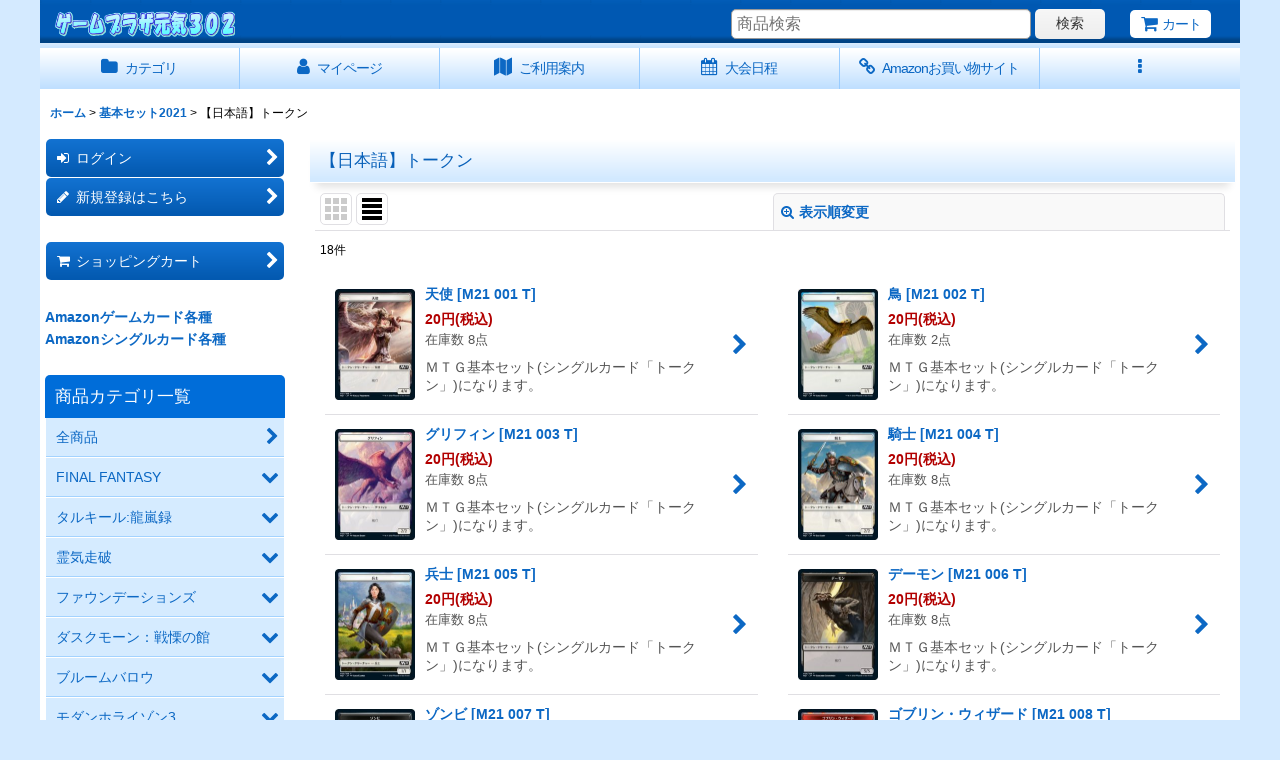

--- FILE ---
content_type: text/html; charset=UTF-8
request_url: https://www.genki302.com/product-list/957
body_size: 35980
content:
<!DOCTYPE html><html lang="ja" class="responsive use_hover column_layout wide_layout touch010">
<head>
    <meta charset="utf-8" />
    <title>【日本語】トークン - ゲームプラザ元気302</title>
    <meta name="keywords" content="ＭＴＧ、マジック、ギャザリング、トレーディングカードゲーム、プレンズウォーカー、
神話レア、ランド、プレミアランド、カードゲーム、シングルカード、ネットショップ、
ショッピングカートカードスリーブ、カードプロテクター、カードケース、" />
    <meta name="description" content="ＭＴＧカードゲーム、を全国に通信販売しているゲームプラザ元気302です。" />
    <meta name="viewport" content="width=device-width, initial-scale=1.0, user-scalable=yes, viewport-fit=cover" />
    <meta name="format-detection" content="telephone=no" />
    <meta name="apple-touch-fullscreen" content="YES" />
    <link rel="alternate" type="application/rss+xml" title="RSS" href="https://www.genki302.com/rss/rss.php" />
    <link rel="canonical" href="https://www.genki302.com/product-list/957" />
    <link href="https://www.genki302.com/res/font/icon_font/ocnkiconf.min.css?v=11" rel="stylesheet">
    <link href="https://www.genki302.com/res/touch001/style/ocnk.min.css?v=72" rel="stylesheet" />
    <link href="https://www.genki302.com/res/touch010/style/template.css?1811011563" rel="stylesheet" />
    <link href="https://www.genki302.com/res/touch010/style/default.css?1522656090" rel="stylesheet" />
    <script src="https://www.genki302.com/res/touch010/js/jquery.min.js?1517808840"></script>
<meta name="google-site-verification" content="lUHVBoKA6pnN2cwEkrlSKSoMkPw5o1Hm4ewaN0nZZus" />
</head>

<body class="categorylist_page_body" id="categorylist_page_957">
<div id="container" class="jpn_version visitor use_side_menu has_left_side_menu">
<div id="inner_container" class="vertical_stacking">

<div id="main_wrapper" class="stacking_item">

    <header>
        <div id="header_wrapper" class="standard_header has_search_bar">
            <div id="header" class="header">
                <div id="header_area" class="fix_center">
                    <div id="inner_header" class="flex_layout flex_j_between flex_nowrap">
                        <div class="header_left menu_opener_box left_menu_opener_box">
<div class="header_nav">
    <ul class="inner_header_nav  flex_layout flex_nowrap inner_header_nav_column1 reset_list_style">
        <li class="header_nav_item wrapped_item h_side_menu_opener flex_layout has_nav_icon" data-type="left">
            <a href="javascript:void(0);" class="nav_btn flex_layout flex_a_center" role="button">
                <div class="nav_text flex_s_center">
                    <i class="fa fa-bars menu_nav_icon" aria-hidden="true"></i>

                    <span class="nav_label"> メニュー</span>
                </div>
            </a>
        </li>
    </ul>
</div>
                        </div>
                        <div class="header_center center_shop_name flex_s_center">
                            <div class="shop_name_box">
                                <div class="shoplogo" itemscope="itemscope" itemtype="http://schema.org/Organization">
                                    <a itemprop="url" href="https://www.genki302.com/">
                                        <img itemprop="logo" src="https://www.genki302.com/data/genki302/image/20151126_6f841e.gif" alt="ゲームプラザ元気302" />
                                    </a>
                                </div>
                            </div>
                        </div>
                        <div class="header_right header_nav_size1">
<div class="header_nav">
    <ul class="inner_header_nav  flex_layout flex_nowrap flex_j_end inner_header_nav_column1 reset_list_style">
        <li class="header_nav_item wrapped_item h_cart flex_layout has_nav_icon">
            <a href="https://www.genki302.com/cart" class="nav_btn flex_layout flex_a_center">
                <div class="nav_text flex_s_center">
                    <i class="fa fa-shopping-cart menu_nav_icon" aria-hidden="true"><span class="cart_qty"></span></i>

                    <span class="nav_label">カート</span>
                </div>
            </a>
        </li>
    </ul>
</div>
                        </div>
                    </div>
<div class="search_bar hidden_search_bar has_header_right_size1 header_search_bar">
    <div class="inner_search_bar fix_center">
                                    <div class="search form_data" itemscope="itemscope" itemtype="http://schema.org/WebSite">
                                <meta itemprop="url" content="https://www.genki302.com" />
                                <form class="search_form" method="get" action="https://www.genki302.com/product-list" role="search" itemprop="potentialAction" itemscope="itemscope" itemtype="http://schema.org/SearchAction">
                                    <meta itemprop="target" content="https://www.genki302.com/product-list/?keyword={keyword}" />
                                    <input type="hidden" name="search_tmp" value="検索">                                    <input type="search" class="search_box" name="keyword" value="" placeholder="商品検索" itemprop="query-input" />
                                    <span class="global_btn">
                                        <button type="submit" class="searchinput btn_color_common btn_size_small vami" name="Submit" value="検索">
                                            <span class="button_head_space"></span>
                                            <span class="button_text">検索</span>
                                            <span class="button_end_space"></span>
                                        </button>

                                    </span>
                                </form>
                            </div>

        <span class="close_btn_box">
            <a href="javascript:void(0);" class="search_close icon_btn" aria-label="キャンセル" role="button">
                <span class="close_btn"><i class="fa fa-times" aria-hidden="true"></i></span>
            </a>
        </span>
    </div>
</div>
                </div>
            </div>

            <nav class="header_global_nav">
<div class="global_nav column6">
    <ul class="inner_global_nav  flex_layout flex_nowrap fix_center reset_list_style">
        <li class="global_nav_item wrapped_item g_category flex_layout has_nav_icon">
            <a href="https://www.genki302.com/category" class="nav_btn flex_layout flex_a_center">
                <div class="nav_text flex_s_center">
                    <i class="fa fa-folder menu_nav_icon" aria-hidden="true"></i>

                    <span class="nav_label">カテゴリ</span>
                </div>
            </a>
        </li>
        <li class="global_nav_item wrapped_item g_member flex_layout has_nav_icon">
            <a href="https://www.genki302.com/member" class="nav_btn flex_layout flex_a_center secure_link">
                <div class="nav_text flex_s_center">
                    <i class="fa fa-user menu_nav_icon" aria-hidden="true"></i>

                    <span class="nav_label">マイページ</span>
                </div>
            </a>
        </li>
        <li class="global_nav_item wrapped_item g_help flex_layout has_nav_icon">
            <a href="https://www.genki302.com/help" class="nav_btn flex_layout flex_a_center">
                <div class="nav_text flex_s_center">
                    <i class="fa fa-map menu_nav_icon" aria-hidden="true"></i>

                    <span class="nav_label">ご利用案内</span>
                </div>
            </a>
        </li>
        <li class="global_nav_item wrapped_item g_page3 flex_layout has_nav_icon">
            <a href="https://www.genki302.com/page/3" class="nav_btn flex_layout flex_a_center">
                <div class="nav_text flex_s_center">
                    <i class="fa fa-calendar menu_nav_icon" aria-hidden="true"></i>

                    <span class="nav_label">大会日程</span>
                </div>
            </a>
        </li>
        <li class="global_nav_item wrapped_item g_link flex_layout has_nav_icon">
            <a href="https://www.genki302.com/link" class="nav_btn flex_layout flex_a_center">
                <div class="nav_text flex_s_center">
                    <i class="fa fa-link menu_nav_icon" aria-hidden="true"></i>

                    <span class="nav_label">Amazonお買い物サイト</span>
                </div>
            </a>
        </li>
        <li class="global_nav_item wrapped_item g_menu flex_layout empty_nav_label has_nav_icon" data-type="toggle">
            <a href="javascript:void(0);" class="nav_btn flex_layout flex_a_center" aria-haspopup="true" aria-label=" メニュー" role="button">
                <div class="nav_text flex_s_center">
                    <i class="fa fa-ellipsis-v menu_nav_icon" aria-hidden="true"></i>

                    <span class="nav_label"></span>
                </div>
            </a>
        </li>
    </ul>
</div>
            </nav>

            <div class="popup_base popup_base_menu fix_center">
                <div class="popup_nav_area popup_primal_menu hidden_nav_area fix_center" aria-hidden="true" aria-expanded="false" role="dialog">
                    <div class="inner_popup_nav_area popup_nav_box fix_center">
                        <div class="upper_popup_nav">
<div class="header_font_setting">
    <div class="font_setting">
        <span class="set_font_title">文字サイズ<span class="colon">:</span></span>
        <span class="set_font_normal"></span><span class="set_font_large"></span>
    </div>
</div>
                        </div>
<div class="popup_nav column1">
    <ul class="inner_popup_nav  flex_layout advanced_flex_wrap padfix reset_list_style" data-inner=".nav_text">
        <li class="popup_nav_item wrapped_item t_home flex_layout has_nav_icon">
            <a href="https://www.genki302.com/" class="nav_btn flex_layout flex_a_center">
                <div class="nav_text flex_s_center">
                    <i class="fa fa-home menu_nav_icon" aria-hidden="true"></i>
                    <i class="fa fa-chevron-right right_side_nav_icon chevron_right_icon" aria-hidden="true"></i>

                    <span class="nav_label">ホーム</span>
                </div>
            </a>
        </li>
        <li class="popup_nav_item wrapped_item t_cart flex_layout has_nav_icon">
            <a href="https://www.genki302.com/cart" class="nav_btn flex_layout flex_a_center">
                <div class="nav_text flex_s_center">
                    <i class="fa fa-shopping-cart menu_nav_icon" aria-hidden="true"><span class="cart_qty"></span></i>
                    <i class="fa fa-chevron-right right_side_nav_icon chevron_right_icon" aria-hidden="true"></i>

                    <span class="nav_label">ショッピングカート</span>
                </div>
            </a>
        </li>
        <li class="popup_nav_item wrapped_item t_register flex_layout has_nav_icon">
            <a href="https://www.genki302.com/register" class="nav_btn flex_layout flex_a_center secure_link">
                <div class="nav_text flex_s_center">
                    <i class="fa fa-pencil menu_nav_icon" aria-hidden="true"></i>
                    <i class="fa fa-chevron-right right_side_nav_icon chevron_right_icon" aria-hidden="true"></i>

                    <span class="nav_label">新規登録はこちら</span>
                </div>
            </a>
        </li>
        <li class="popup_nav_item wrapped_item t_singin flex_layout has_nav_icon">
            <a href="https://www.genki302.com/member-login" class="nav_btn flex_layout flex_a_center secure_link">
                <div class="nav_text flex_s_center">
                    <i class="fa fa-sign-in menu_nav_icon" aria-hidden="true"></i>
                    <i class="fa fa-chevron-right right_side_nav_icon chevron_right_icon" aria-hidden="true"></i>

                    <span class="nav_label">ログイン</span>
                </div>
            </a>
        </li>
        <li class="popup_nav_item wrapped_item t_search flex_layout has_nav_icon search_bar_opener">
            <a href="javascript:void(0);" class="nav_btn flex_layout flex_a_center" aria-haspopup="true" role="button">
                <div class="nav_text flex_s_center">
                    <i class="fa fa-search menu_nav_icon" aria-hidden="true"></i>
                    <i class="fa fa-chevron-right right_side_nav_icon chevron_right_icon" aria-hidden="true"></i>

                    <span class="nav_label">商品検索</span>
                </div>
            </a>
        </li>
        <li class="popup_nav_item wrapped_item t_category flex_layout has_nav_icon">
            <a href="https://www.genki302.com/category" class="nav_btn flex_layout flex_a_center">
                <div class="nav_text flex_s_center">
                    <i class="fa fa-folder menu_nav_icon" aria-hidden="true"></i>
                    <i class="fa fa-chevron-right right_side_nav_icon chevron_right_icon" aria-hidden="true"></i>

                    <span class="nav_label">商品カテゴリ一覧</span>
                </div>
            </a>
        </li>
        <li class="popup_nav_item wrapped_item item_list_link t_newitem flex_layout has_nav_icon">
            <a href="https://www.genki302.com/new" class="nav_btn flex_layout flex_a_center">
                <div class="nav_text flex_s_center">
                    <i class="fa fa-flag menu_nav_icon" aria-hidden="true"></i>
                    <i class="fa fa-chevron-right right_side_nav_icon chevron_right_icon" aria-hidden="true"></i>

                    <span class="nav_label">New Item</span>
                </div>
            </a>
        </li>
        <li class="popup_nav_item wrapped_item t_recommend flex_layout has_nav_icon">
            <a href="https://www.genki302.com/pickup" class="nav_btn flex_layout flex_a_center">
                <div class="nav_text flex_s_center">
                    <i class="fa fa-thumbs-o-up menu_nav_icon" aria-hidden="true"></i>
                    <i class="fa fa-chevron-right right_side_nav_icon chevron_right_icon" aria-hidden="true"></i>

                    <span class="nav_label">おすすめ商品</span>
                </div>
            </a>
        </li>
        <li class="popup_nav_item wrapped_item item_list_link t_ranking flex_layout has_nav_icon">
            <a href="https://www.genki302.com/ranking" class="nav_btn flex_layout flex_a_center">
                <div class="nav_text flex_s_center">
                    <i class="fa fa-trophy menu_nav_icon" aria-hidden="true"></i>
                    <i class="fa fa-chevron-right right_side_nav_icon chevron_right_icon" aria-hidden="true"></i>

                    <span class="nav_label">Item Ranking</span>
                </div>
            </a>
        </li>
        <li class="popup_nav_item wrapped_item t_info flex_layout has_nav_icon">
            <a href="https://www.genki302.com/info" class="nav_btn flex_layout flex_a_center">
                <div class="nav_text flex_s_center">
                    <i class="fa fa-file-text menu_nav_icon" aria-hidden="true"></i>
                    <i class="fa fa-chevron-right right_side_nav_icon chevron_right_icon" aria-hidden="true"></i>

                    <span class="nav_label">特定商取引法表示</span>
                </div>
            </a>
        </li>
        <li class="popup_nav_item wrapped_item t_help flex_layout has_nav_icon">
            <a href="https://www.genki302.com/help" class="nav_btn flex_layout flex_a_center">
                <div class="nav_text flex_s_center">
                    <i class="fa fa-map menu_nav_icon" aria-hidden="true"></i>
                    <i class="fa fa-chevron-right right_side_nav_icon chevron_right_icon" aria-hidden="true"></i>

                    <span class="nav_label">ご利用案内</span>
                </div>
            </a>
        </li>
        <li class="popup_nav_item wrapped_item t_contact flex_layout has_nav_icon">
            <a href="https://www.genki302.com/contact" class="nav_btn flex_layout flex_a_center secure_link">
                <div class="nav_text flex_s_center">
                    <i class="fa fa-envelope menu_nav_icon" aria-hidden="true"></i>
                    <i class="fa fa-chevron-right right_side_nav_icon chevron_right_icon" aria-hidden="true"></i>

                    <span class="nav_label">お問い合せ</span>
                </div>
            </a>
        </li>
    </ul>
</div>
                        <div class="lower_popup_nav">
                        </div>
                        <div class="nav_close_box">
                            <a href="javascript:void(0);" class="nav_close" aria-label="閉じる" role="button"><span class="nav_close_btn"><i class="fa fa-times" aria-hidden="true"></i></span></a>
                        </div>
                        <a class="close_btn_box icon_btn" href="javascript:void(0);" aria-label="閉じる" role="button">
                            <span class="close_btn">
                                <i class="fa fa-times" aria-hidden="true"></i>
                            </span>
                        </a>
                    </div>
                </div>
            </div>

        </div>
    </header>


    <div id="contents" class="layout_2_col standard_contents">

<div class="breadcrumb_area fix_center">
    <ol class="breadcrumb_list" itemscope itemtype="https://schema.org/BreadcrumbList">
        <li class="breadcrumb_nav breadcrumb_nav1" itemprop="itemListElement" itemscope itemtype="https://schema.org/ListItem">
            <a href="https://www.genki302.com/" itemprop="item">
                <span class="breadcrumb_text" itemprop="name">ホーム</span>
            </a>
            <meta itemprop="position" content="1">
        </li>
        <li class="breadcrumb_nav breadcrumb_nav2" itemprop="itemListElement" itemscope itemtype="https://schema.org/ListItem">
            <span class="gt">&gt;</span>
            <a href="https://www.genki302.com/product-list/925" itemprop="item" class="item_list_link">
                <span class="breadcrumb_text" itemprop="name">基本セット2021</span>
            </a>
            <meta itemprop="position" content="2">
        </li>
        <li class="breadcrumb_nav" itemprop="itemListElement" itemscope itemtype="https://schema.org/ListItem">
            <span class="gt">&gt;</span>
                <span class="thispage" itemprop="name">【日本語】トークン</span>
            <meta itemprop="position" content="3">
        </li>
    </ol>
</div>
        <div id="inner_contents" class="clearfix fix_center">
            <div id="maincol">
                <main id="main_container">
                    <div id="inner_main_container">


                                                                                                            
                        <section>
                            <div class="item_box itemlist page_box without_pager">

                                                                <div class="page_title">
                                    <h2>
                                        <span class="title_head_space"></span>
                                        <span class="title_text">【日本語】トークン</span>
                                        <span class="title_end_space"></span>

                                    </h2>
                                </div>


                                <div class="page_contents categorylist_contents">
                                    <div class="inner_page_contents">
                                    <a id="items"></a>
                                    <form method="get" class="item_sort_form custom_toggle_box toggle_closed" action="https://www.genki302.com/product-list/957/0/normal" data-speed="100">
                                        <div class="sort flex_layout flex_j_center">
                                            <div class="upper_sort_area">
                                                <span class="sort_layout_icons">
                                                    <span class="sort_layout_btn link_layout_btn">
                                                        <a class="layout_photo_btn icon_btn" href="https://www.genki302.com/product-list/957/0/photo"><img width="24" height="24" alt="写真のみ一覧" class="vami" src="https://www.genki302.com/res/touch010/img/layout_photo.png" /></a>
                                                    </span>
                                                    <span class="sort_layout_btn current_layout_btn">
                                                        <a class="layout_desc_btn icon_btn" href="https://www.genki302.com/product-list/957/0/normal"><img width="24" height="24" class="vami" alt="説明付き一覧" src="https://www.genki302.com/res/touch010/img/layout_text.png" /></a>
                                                    </span>
                                                </span>
                                            </div>
                                            <div class="sort_toggle global_iconleft">
                                                <a class="toggle_open custom_toggle_button" href="javascript:void(0);" role="button">
                                                    <i class="fa fa-search-plus" aria-hidden="true"></i>表示順変更
                                                </a>
                                            </div>
                                        </div>
                                        <div class="custom_toggle_area">
                                            <div class="sort_item">
                                                <div class="sort_box sort_number">
                                                    <label class="sort_label" for="displaynumber"><span class="sort_item_label">表示数<span class="colon">:</span></span></label>
                                                    <span class="box_padding">
                                                        <span class="select_box"><select id="displaynumber" name="num">
                                                            <option value="60" selected="selected">60件</option>
                                                            <option value="120">120件</option>
                                                        </select></span>
                                                    </span>
                                                </div>
                                                <div class="sort_box sort_order">
                                                    <label class="sort_label" for="sort"><span class="sort_item_label">並び順<span class="colon">:</span></span></label>
                                                    <span class="box_padding">
                                                        <span class="select_box"><select name="sort" id="sort">
                                                            <option value="" selected="selected">選択してください</option>
                                                            <option value="featured">おすすめ順</option>
                                                            <option value="price">価格の安い順</option>
                                                            <option value="price-desc">価格の高い順</option>
                                                            <option value="rank">売れ筋順</option>
                                                        </select></span>
                                                    </span>
                                                </div>
                                                <div class="global_btn">
                                                    <button type="submit" class="sortinput btn_size_large btn_color_common" name="Submit" value="1">
                                                        <span class="button_head_space"></span>
                                                        <span class="button_text">絞り込む</span>
                                                        <span class="button_end_space"></span>
                                                    </button>
                                                </div>
                                                <div class="close_link_box global_iconleft">
                                                    <a class="link_close_toggle_box close_link global_link" href="javascript:void(0);" role="button"><i class="fa fa-times" aria-hidden="true"></i>閉じる</a>
                                                </div>
                                            </div>
                                        </div>
                                    </form>
                                    <div class="item_count box_both_ends_small_space">
                                        <div class="count_number">
                                            <span class="number">18</span><span class="count_suffix">件</span>
                                        </div>
                                    </div>
                                    <div class="itemlist_box layout_column_text text_layout">
                                        <div class="item_list text_layout_img80">
                                            <ul class="flex_layout advanced_flex_wrap reset_list_style async_image_loader" data-adjustment="off" data-disabled-adjustment="true" data-inner=".list_item_box">
                                                                        <li class="list_item_cell wrapped_item flex_layout list_item_31358">
                                                    <a href="https://www.genki302.com/product/31358" class="list_item_box list_item_link flex_layout flex_a_center">
                                                        <div class="list_item_photo item_image_box itemph_itemlist_31358">

                                                            <div class="global_photo async_image_box loading_photo" data-src="https://www.genki302.com/data/genki302/_/70726f647563742f4d3231303031542e6a7067003136300000740066.jpg" data-alt="" data-class="item_image" data-width="80" data-height="111">
                                                                <img src="https://www.genki302.com/res/touch010/img/all/spacer.gif" width="80" style="aspect-ratio: 80 / 111" class="spacer_image item_image" alt="" />
                                                            </div>
                                                                                                                    </div>
                                                        <div class="list_item_data">
                                                                    <p class="item_name">
<span class="goods_name">天使</span>
                                                                        <span class="model_number"><span class="bracket">[</span><span class="model_number_value">M21 001 T</span><span class="bracket">]</span></span>
                                                                    </p>
                                                                    <p class="common_icon">
                                                                    </p>

                                                            <div class="item_info">
                                                                        <div class="price">
                                                                            <p class="selling_price">
                                                                                <span class="figure">20<span class="currency_label after_price">円</span></span><span class="tax_label list_tax_label">(税込)</span>
                                                                            </p>
                                                                        </div>
                                                                        <p class="stock">在庫数 8点</p>
                                                                        <p class="item_desc">ＭＴＧ基本セット(シングルカード「トークン」)になります。</p>



                                                            </div>
                                                            <i class="fa fa-chevron-right right_side_list_icon chevron_right_icon" aria-hidden="true"></i>
                                                        </div>
                                                    </a>
                                                </li>
                                                                        <li class="list_item_cell wrapped_item flex_layout list_item_31359">
                                                    <a href="https://www.genki302.com/product/31359" class="list_item_box list_item_link flex_layout flex_a_center">
                                                        <div class="list_item_photo item_image_box itemph_itemlist_31359">

                                                            <div class="global_photo async_image_box loading_photo" data-src="https://www.genki302.com/data/genki302/_/70726f647563742f4d3231303032542e6a7067003136300000740066.jpg" data-alt="" data-class="item_image" data-width="80" data-height="111">
                                                                <img src="https://www.genki302.com/res/touch010/img/all/spacer.gif" width="80" style="aspect-ratio: 80 / 111" class="spacer_image item_image" alt="" />
                                                            </div>
                                                                                                                    </div>
                                                        <div class="list_item_data">
                                                                    <p class="item_name">
<span class="goods_name">鳥</span>
                                                                        <span class="model_number"><span class="bracket">[</span><span class="model_number_value">M21 002 T</span><span class="bracket">]</span></span>
                                                                    </p>
                                                                    <p class="common_icon">
                                                                    </p>

                                                            <div class="item_info">
                                                                        <div class="price">
                                                                            <p class="selling_price">
                                                                                <span class="figure">20<span class="currency_label after_price">円</span></span><span class="tax_label list_tax_label">(税込)</span>
                                                                            </p>
                                                                        </div>
                                                                        <p class="stock">在庫数 2点</p>
                                                                        <p class="item_desc">ＭＴＧ基本セット(シングルカード「トークン」)になります。</p>



                                                            </div>
                                                            <i class="fa fa-chevron-right right_side_list_icon chevron_right_icon" aria-hidden="true"></i>
                                                        </div>
                                                    </a>
                                                </li>
                                                                        <li class="list_item_cell wrapped_item flex_layout list_item_31360">
                                                    <a href="https://www.genki302.com/product/31360" class="list_item_box list_item_link flex_layout flex_a_center">
                                                        <div class="list_item_photo item_image_box itemph_itemlist_31360">

                                                            <div class="global_photo async_image_box loading_photo" data-src="https://www.genki302.com/data/genki302/_/70726f647563742f4d3231303033542e6a7067003136300000740066.jpg" data-alt="" data-class="item_image" data-width="80" data-height="111">
                                                                <img src="https://www.genki302.com/res/touch010/img/all/spacer.gif" width="80" style="aspect-ratio: 80 / 111" class="spacer_image item_image" alt="" />
                                                            </div>
                                                                                                                    </div>
                                                        <div class="list_item_data">
                                                                    <p class="item_name">
<span class="goods_name">グリフィン</span>
                                                                        <span class="model_number"><span class="bracket">[</span><span class="model_number_value">M21 003 T</span><span class="bracket">]</span></span>
                                                                    </p>
                                                                    <p class="common_icon">
                                                                    </p>

                                                            <div class="item_info">
                                                                        <div class="price">
                                                                            <p class="selling_price">
                                                                                <span class="figure">20<span class="currency_label after_price">円</span></span><span class="tax_label list_tax_label">(税込)</span>
                                                                            </p>
                                                                        </div>
                                                                        <p class="stock">在庫数 8点</p>
                                                                        <p class="item_desc">ＭＴＧ基本セット(シングルカード「トークン」)になります。</p>



                                                            </div>
                                                            <i class="fa fa-chevron-right right_side_list_icon chevron_right_icon" aria-hidden="true"></i>
                                                        </div>
                                                    </a>
                                                </li>
                                                                        <li class="list_item_cell wrapped_item flex_layout list_item_31361">
                                                    <a href="https://www.genki302.com/product/31361" class="list_item_box list_item_link flex_layout flex_a_center">
                                                        <div class="list_item_photo item_image_box itemph_itemlist_31361">

                                                            <div class="global_photo async_image_box loading_photo" data-src="https://www.genki302.com/data/genki302/_/70726f647563742f4d3231303034542e6a7067003136300000740066.jpg" data-alt="" data-class="item_image" data-width="80" data-height="111">
                                                                <img src="https://www.genki302.com/res/touch010/img/all/spacer.gif" width="80" style="aspect-ratio: 80 / 111" class="spacer_image item_image" alt="" />
                                                            </div>
                                                                                                                    </div>
                                                        <div class="list_item_data">
                                                                    <p class="item_name">
<span class="goods_name">騎士</span>
                                                                        <span class="model_number"><span class="bracket">[</span><span class="model_number_value">M21 004 T</span><span class="bracket">]</span></span>
                                                                    </p>
                                                                    <p class="common_icon">
                                                                    </p>

                                                            <div class="item_info">
                                                                        <div class="price">
                                                                            <p class="selling_price">
                                                                                <span class="figure">20<span class="currency_label after_price">円</span></span><span class="tax_label list_tax_label">(税込)</span>
                                                                            </p>
                                                                        </div>
                                                                        <p class="stock">在庫数 8点</p>
                                                                        <p class="item_desc">ＭＴＧ基本セット(シングルカード「トークン」)になります。</p>



                                                            </div>
                                                            <i class="fa fa-chevron-right right_side_list_icon chevron_right_icon" aria-hidden="true"></i>
                                                        </div>
                                                    </a>
                                                </li>
                                                                        <li class="list_item_cell wrapped_item flex_layout list_item_31362">
                                                    <a href="https://www.genki302.com/product/31362" class="list_item_box list_item_link flex_layout flex_a_center">
                                                        <div class="list_item_photo item_image_box itemph_itemlist_31362">

                                                            <div class="global_photo async_image_box loading_photo" data-src="https://www.genki302.com/data/genki302/_/70726f647563742f4d3231303035542e6a7067003136300000740066.jpg" data-alt="" data-class="item_image" data-width="80" data-height="111">
                                                                <img src="https://www.genki302.com/res/touch010/img/all/spacer.gif" width="80" style="aspect-ratio: 80 / 111" class="spacer_image item_image" alt="" />
                                                            </div>
                                                                                                                    </div>
                                                        <div class="list_item_data">
                                                                    <p class="item_name">
<span class="goods_name">兵士</span>
                                                                        <span class="model_number"><span class="bracket">[</span><span class="model_number_value">M21 005 T</span><span class="bracket">]</span></span>
                                                                    </p>
                                                                    <p class="common_icon">
                                                                    </p>

                                                            <div class="item_info">
                                                                        <div class="price">
                                                                            <p class="selling_price">
                                                                                <span class="figure">20<span class="currency_label after_price">円</span></span><span class="tax_label list_tax_label">(税込)</span>
                                                                            </p>
                                                                        </div>
                                                                        <p class="stock">在庫数 8点</p>
                                                                        <p class="item_desc">ＭＴＧ基本セット(シングルカード「トークン」)になります。</p>



                                                            </div>
                                                            <i class="fa fa-chevron-right right_side_list_icon chevron_right_icon" aria-hidden="true"></i>
                                                        </div>
                                                    </a>
                                                </li>
                                                                        <li class="list_item_cell wrapped_item flex_layout list_item_31363">
                                                    <a href="https://www.genki302.com/product/31363" class="list_item_box list_item_link flex_layout flex_a_center">
                                                        <div class="list_item_photo item_image_box itemph_itemlist_31363">

                                                            <div class="global_photo async_image_box loading_photo" data-src="https://www.genki302.com/data/genki302/_/70726f647563742f4d3231303036542e6a7067003136300000740066.jpg" data-alt="" data-class="item_image" data-width="80" data-height="111">
                                                                <img src="https://www.genki302.com/res/touch010/img/all/spacer.gif" width="80" style="aspect-ratio: 80 / 111" class="spacer_image item_image" alt="" />
                                                            </div>
                                                                                                                    </div>
                                                        <div class="list_item_data">
                                                                    <p class="item_name">
<span class="goods_name">デーモン</span>
                                                                        <span class="model_number"><span class="bracket">[</span><span class="model_number_value">M21 006 T</span><span class="bracket">]</span></span>
                                                                    </p>
                                                                    <p class="common_icon">
                                                                    </p>

                                                            <div class="item_info">
                                                                        <div class="price">
                                                                            <p class="selling_price">
                                                                                <span class="figure">20<span class="currency_label after_price">円</span></span><span class="tax_label list_tax_label">(税込)</span>
                                                                            </p>
                                                                        </div>
                                                                        <p class="stock">在庫数 8点</p>
                                                                        <p class="item_desc">ＭＴＧ基本セット(シングルカード「トークン」)になります。</p>



                                                            </div>
                                                            <i class="fa fa-chevron-right right_side_list_icon chevron_right_icon" aria-hidden="true"></i>
                                                        </div>
                                                    </a>
                                                </li>
                                                                        <li class="list_item_cell wrapped_item flex_layout list_item_31364">
                                                    <a href="https://www.genki302.com/product/31364" class="list_item_box list_item_link flex_layout flex_a_center">
                                                        <div class="list_item_photo item_image_box itemph_itemlist_31364">

                                                            <div class="global_photo async_image_box loading_photo" data-src="https://www.genki302.com/data/genki302/_/70726f647563742f4d3231303037542e6a7067003136300000740066.jpg" data-alt="" data-class="item_image" data-width="80" data-height="111">
                                                                <img src="https://www.genki302.com/res/touch010/img/all/spacer.gif" width="80" style="aspect-ratio: 80 / 111" class="spacer_image item_image" alt="" />
                                                            </div>
                                                                                                                    </div>
                                                        <div class="list_item_data">
                                                                    <p class="item_name">
<span class="goods_name">ゾンビ</span>
                                                                        <span class="model_number"><span class="bracket">[</span><span class="model_number_value">M21 007 T</span><span class="bracket">]</span></span>
                                                                    </p>
                                                                    <p class="common_icon">
                                                                    </p>

                                                            <div class="item_info">
                                                                        <div class="price">
                                                                            <p class="selling_price">
                                                                                <span class="figure">20<span class="currency_label after_price">円</span></span><span class="tax_label list_tax_label">(税込)</span>
                                                                            </p>
                                                                        </div>
                                                                        <p class="stock">在庫数 8点</p>
                                                                        <p class="item_desc">ＭＴＧ基本セット(シングルカード「トークン」)になります。</p>



                                                            </div>
                                                            <i class="fa fa-chevron-right right_side_list_icon chevron_right_icon" aria-hidden="true"></i>
                                                        </div>
                                                    </a>
                                                </li>
                                                                        <li class="list_item_cell wrapped_item flex_layout list_item_31365">
                                                    <a href="https://www.genki302.com/product/31365" class="list_item_box list_item_link flex_layout flex_a_center">
                                                        <div class="list_item_photo item_image_box itemph_itemlist_31365">

                                                            <div class="global_photo async_image_box loading_photo" data-src="https://www.genki302.com/data/genki302/_/70726f647563742f4d3231303038542e6a7067003136300000740066.jpg" data-alt="" data-class="item_image" data-width="80" data-height="111">
                                                                <img src="https://www.genki302.com/res/touch010/img/all/spacer.gif" width="80" style="aspect-ratio: 80 / 111" class="spacer_image item_image" alt="" />
                                                            </div>
                                                                                                                    </div>
                                                        <div class="list_item_data">
                                                                    <p class="item_name">
<span class="goods_name">ゴブリン・ウィザード</span>
                                                                        <span class="model_number"><span class="bracket">[</span><span class="model_number_value">M21 008 T</span><span class="bracket">]</span></span>
                                                                    </p>
                                                                    <p class="common_icon">
                                                                    </p>

                                                            <div class="item_info">
                                                                        <div class="price">
                                                                            <p class="selling_price">
                                                                                <span class="figure">20<span class="currency_label after_price">円</span></span><span class="tax_label list_tax_label">(税込)</span>
                                                                            </p>
                                                                        </div>
                                                                        <p class="stock">在庫数 8点</p>
                                                                        <p class="item_desc">ＭＴＧ基本セット(シングルカード「トークン」)になります。</p>



                                                            </div>
                                                            <i class="fa fa-chevron-right right_side_list_icon chevron_right_icon" aria-hidden="true"></i>
                                                        </div>
                                                    </a>
                                                </li>
                                                                        <li class="list_item_cell wrapped_item flex_layout list_item_31366">
                                                    <a href="https://www.genki302.com/product/31366" class="list_item_box list_item_link flex_layout flex_a_center">
                                                        <div class="list_item_photo item_image_box itemph_itemlist_31366">

                                                            <div class="global_photo async_image_box loading_photo" data-src="https://www.genki302.com/data/genki302/_/70726f647563742f4d3231303039542e6a7067003136300000740066.jpg" data-alt="" data-class="item_image" data-width="80" data-height="111">
                                                                <img src="https://www.genki302.com/res/touch010/img/all/spacer.gif" width="80" style="aspect-ratio: 80 / 111" class="spacer_image item_image" alt="" />
                                                            </div>
                                                                                                                    </div>
                                                        <div class="list_item_data">
                                                                    <p class="item_name">
<span class="goods_name">海賊</span>
                                                                        <span class="model_number"><span class="bracket">[</span><span class="model_number_value">M21 009 T</span><span class="bracket">]</span></span>
                                                                    </p>
                                                                    <p class="common_icon">
                                                                    </p>

                                                            <div class="item_info">
                                                                        <div class="price">
                                                                            <p class="selling_price">
                                                                                <span class="figure">20<span class="currency_label after_price">円</span></span><span class="tax_label list_tax_label">(税込)</span>
                                                                            </p>
                                                                        </div>
                                                                        <p class="stock">在庫数 8点</p>
                                                                        <p class="item_desc">ＭＴＧ基本セット(シングルカード「トークン」)になります。</p>



                                                            </div>
                                                            <i class="fa fa-chevron-right right_side_list_icon chevron_right_icon" aria-hidden="true"></i>
                                                        </div>
                                                    </a>
                                                </li>
                                                                        <li class="list_item_cell wrapped_item flex_layout list_item_31367">
                                                    <a href="https://www.genki302.com/product/31367" class="list_item_box list_item_link flex_layout flex_a_center">
                                                        <div class="list_item_photo item_image_box itemph_itemlist_31367">

                                                            <div class="global_photo async_image_box loading_photo" data-src="https://www.genki302.com/data/genki302/_/70726f647563742f4d3231303130542e6a7067003136300000740066.jpg" data-alt="" data-class="item_image" data-width="80" data-height="111">
                                                                <img src="https://www.genki302.com/res/touch010/img/all/spacer.gif" width="80" style="aspect-ratio: 80 / 111" class="spacer_image item_image" alt="" />
                                                            </div>
                                                                                                                    </div>
                                                        <div class="list_item_data">
                                                                    <p class="item_name">
<span class="goods_name">ビースト</span>
                                                                        <span class="model_number"><span class="bracket">[</span><span class="model_number_value">M21 010 T</span><span class="bracket">]</span></span>
                                                                    </p>
                                                                    <p class="common_icon">
                                                                    </p>

                                                            <div class="item_info">
                                                                        <div class="price">
                                                                            <p class="selling_price">
                                                                                <span class="figure">20<span class="currency_label after_price">円</span></span><span class="tax_label list_tax_label">(税込)</span>
                                                                            </p>
                                                                        </div>
                                                                        <p class="stock">在庫数 8点</p>
                                                                        <p class="item_desc">ＭＴＧ基本セット(シングルカード「トークン」)になります。</p>



                                                            </div>
                                                            <i class="fa fa-chevron-right right_side_list_icon chevron_right_icon" aria-hidden="true"></i>
                                                        </div>
                                                    </a>
                                                </li>
                                                                        <li class="list_item_cell wrapped_item flex_layout list_item_31368">
                                                    <a href="https://www.genki302.com/product/31368" class="list_item_box list_item_link flex_layout flex_a_center">
                                                        <div class="list_item_photo item_image_box itemph_itemlist_31368">

                                                            <div class="global_photo async_image_box loading_photo" data-src="https://www.genki302.com/data/genki302/_/70726f647563742f4d3231303131542e6a7067003136300000740066.jpg" data-alt="" data-class="item_image" data-width="80" data-height="111">
                                                                <img src="https://www.genki302.com/res/touch010/img/all/spacer.gif" width="80" style="aspect-ratio: 80 / 111" class="spacer_image item_image" alt="" />
                                                            </div>
                                                                                                                    </div>
                                                        <div class="list_item_data">
                                                                    <p class="item_name">
<span class="goods_name">猫</span>
                                                                        <span class="model_number"><span class="bracket">[</span><span class="model_number_value">M21 011 T</span><span class="bracket">]</span></span>
                                                                    </p>
                                                                    <p class="common_icon">
                                                                    </p>

                                                            <div class="item_info">
                                                                        <div class="price">
                                                                            <p class="selling_price">
                                                                                <span class="figure">20<span class="currency_label after_price">円</span></span><span class="tax_label list_tax_label">(税込)</span>
                                                                            </p>
                                                                        </div>
                                                                        <p class="stock">在庫数 8点</p>
                                                                        <p class="item_desc">ＭＴＧ基本セット(シングルカード「トークン」)になります。</p>



                                                            </div>
                                                            <i class="fa fa-chevron-right right_side_list_icon chevron_right_icon" aria-hidden="true"></i>
                                                        </div>
                                                    </a>
                                                </li>
                                                                        <li class="list_item_cell wrapped_item flex_layout list_item_31369">
                                                    <a href="https://www.genki302.com/product/31369" class="list_item_box list_item_link flex_layout flex_a_center">
                                                        <div class="list_item_photo item_image_box itemph_itemlist_31369">

                                                            <div class="global_photo async_image_box loading_photo" data-src="https://www.genki302.com/data/genki302/_/70726f647563742f4d3231303132542e6a7067003136300000740066.jpg" data-alt="" data-class="item_image" data-width="80" data-height="111">
                                                                <img src="https://www.genki302.com/res/touch010/img/all/spacer.gif" width="80" style="aspect-ratio: 80 / 111" class="spacer_image item_image" alt="" />
                                                            </div>
                                                                                                                    </div>
                                                        <div class="list_item_data">
                                                                    <p class="item_name">
<span class="goods_name">苗木</span>
                                                                        <span class="model_number"><span class="bracket">[</span><span class="model_number_value">M21 012 T</span><span class="bracket">]</span></span>
                                                                    </p>
                                                                    <p class="common_icon">
                                                                    </p>

                                                            <div class="item_info">
                                                                        <div class="price">
                                                                            <p class="selling_price">
                                                                                <span class="figure">20<span class="currency_label after_price">円</span></span><span class="tax_label list_tax_label">(税込)</span>
                                                                            </p>
                                                                        </div>
                                                                        <p class="stock">在庫数 8点</p>
                                                                        <p class="item_desc">ＭＴＧ基本セット(シングルカード「トークン」)になります。</p>



                                                            </div>
                                                            <i class="fa fa-chevron-right right_side_list_icon chevron_right_icon" aria-hidden="true"></i>
                                                        </div>
                                                    </a>
                                                </li>
                                                                        <li class="list_item_cell wrapped_item flex_layout list_item_31370">
                                                    <a href="https://www.genki302.com/product/31370" class="list_item_box list_item_link flex_layout flex_a_center">
                                                        <div class="list_item_photo item_image_box itemph_itemlist_31370">

                                                            <div class="global_photo async_image_box loading_photo" data-src="https://www.genki302.com/data/genki302/_/70726f647563742f4d3231303133542e6a7067003136300000740066.jpg" data-alt="" data-class="item_image" data-width="80" data-height="111">
                                                                <img src="https://www.genki302.com/res/touch010/img/all/spacer.gif" width="80" style="aspect-ratio: 80 / 111" class="spacer_image item_image" alt="" />
                                                            </div>
                                                                                                                    </div>
                                                        <div class="list_item_data">
                                                                    <p class="item_name">
<span class="goods_name">奇魔</span>
                                                                        <span class="model_number"><span class="bracket">[</span><span class="model_number_value">M21 013 T</span><span class="bracket">]</span></span>
                                                                    </p>
                                                                    <p class="common_icon">
                                                                    </p>

                                                            <div class="item_info">
                                                                        <div class="price">
                                                                            <p class="selling_price">
                                                                                <span class="figure">20<span class="currency_label after_price">円</span></span><span class="tax_label list_tax_label">(税込)</span>
                                                                            </p>
                                                                        </div>
                                                                        <p class="stock">在庫数 6点</p>
                                                                        <p class="item_desc">ＭＴＧ基本セット(シングルカード「トークン」)になります。</p>



                                                            </div>
                                                            <i class="fa fa-chevron-right right_side_list_icon chevron_right_icon" aria-hidden="true"></i>
                                                        </div>
                                                    </a>
                                                </li>
                                                                        <li class="list_item_cell wrapped_item flex_layout list_item_31371 list_item_soldout">
                                                    <a href="https://www.genki302.com/product/31371" class="list_item_box list_item_link flex_layout flex_a_center">
                                                        <div class="list_item_photo item_image_box itemph_itemlist_31371">

                                                            <div class="global_photo async_image_box loading_photo" data-src="https://www.genki302.com/data/genki302/_/70726f647563742f4d3231303134542e6a70670031363000534f4c44204f555400740066.jpg" data-alt="" data-class="item_image" data-width="80" data-height="111">
                                                                <img src="https://www.genki302.com/res/touch010/img/all/spacer.gif" width="80" style="aspect-ratio: 80 / 111" class="spacer_image item_image" alt="" />
                                                            </div>
                                                                                                                    </div>
                                                        <div class="list_item_data">
                                                                    <p class="item_name">
<span class="goods_name">構築物</span>
                                                                        <span class="model_number"><span class="bracket">[</span><span class="model_number_value">M21 014 T</span><span class="bracket">]</span></span>
                                                                    </p>
                                                                    <p class="common_icon">
                                                                    </p>

                                                            <div class="item_info">
                                                                        <p class="stock soldout">在庫なし</p>
                                                                        <p class="item_desc">ＭＴＧ基本セット(シングルカード「トークン」)になります。</p>



                                                            </div>
                                                            <i class="fa fa-chevron-right right_side_list_icon chevron_right_icon" aria-hidden="true"></i>
                                                        </div>
                                                    </a>
                                                </li>
                                                                        <li class="list_item_cell wrapped_item flex_layout list_item_31372">
                                                    <a href="https://www.genki302.com/product/31372" class="list_item_box list_item_link flex_layout flex_a_center">
                                                        <div class="list_item_photo item_image_box itemph_itemlist_31372">

                                                            <div class="global_photo async_image_box loading_photo" data-src="https://www.genki302.com/data/genki302/_/70726f647563742f4d3231303135542e6a7067003136300000740066.jpg" data-alt="" data-class="item_image" data-width="80" data-height="111">
                                                                <img src="https://www.genki302.com/res/touch010/img/all/spacer.gif" width="80" style="aspect-ratio: 80 / 111" class="spacer_image item_image" alt="" />
                                                            </div>
                                                                                                                    </div>
                                                        <div class="list_item_data">
                                                                    <p class="item_name">
<span class="goods_name">宝物</span>
                                                                        <span class="model_number"><span class="bracket">[</span><span class="model_number_value">M21 015 T</span><span class="bracket">]</span></span>
                                                                    </p>
                                                                    <p class="common_icon">
                                                                    </p>

                                                            <div class="item_info">
                                                                        <div class="price">
                                                                            <p class="selling_price">
                                                                                <span class="figure">20<span class="currency_label after_price">円</span></span><span class="tax_label list_tax_label">(税込)</span>
                                                                            </p>
                                                                        </div>
                                                                        <p class="stock">在庫数 7点</p>
                                                                        <p class="item_desc">ＭＴＧ基本セット(シングルカード「トークン」)になります。</p>



                                                            </div>
                                                            <i class="fa fa-chevron-right right_side_list_icon chevron_right_icon" aria-hidden="true"></i>
                                                        </div>
                                                    </a>
                                                </li>
                                                                        <li class="list_item_cell wrapped_item flex_layout list_item_31373">
                                                    <a href="https://www.genki302.com/product/31373" class="list_item_box list_item_link flex_layout flex_a_center">
                                                        <div class="list_item_photo item_image_box itemph_itemlist_31373">

                                                            <div class="global_photo async_image_box loading_photo" data-src="https://www.genki302.com/data/genki302/_/70726f647563742f4d3231303136542e6a7067003136300000740066.jpg" data-alt="" data-class="item_image" data-width="80" data-height="111">
                                                                <img src="https://www.genki302.com/res/touch010/img/all/spacer.gif" width="80" style="aspect-ratio: 80 / 111" class="spacer_image item_image" alt="" />
                                                            </div>
                                                                                                                    </div>
                                                        <div class="list_item_data">
                                                                    <p class="item_name">
<span class="goods_name">バスリ・ケト</span>
                                                                        <span class="model_number"><span class="bracket">[</span><span class="model_number_value">M21 016 T</span><span class="bracket">]</span></span>
                                                                    </p>
                                                                    <p class="common_icon">
                                                                    </p>

                                                            <div class="item_info">
                                                                        <div class="price">
                                                                            <p class="selling_price">
                                                                                <span class="figure">50<span class="currency_label after_price">円</span></span><span class="tax_label list_tax_label">(税込)</span>
                                                                            </p>
                                                                        </div>
                                                                        <p class="stock">在庫数 8点</p>
                                                                        <p class="item_desc">ＭＴＧ基本セット(シングルカード「トークン」)になります。</p>



                                                            </div>
                                                            <i class="fa fa-chevron-right right_side_list_icon chevron_right_icon" aria-hidden="true"></i>
                                                        </div>
                                                    </a>
                                                </li>
                                                                        <li class="list_item_cell wrapped_item flex_layout list_item_31374">
                                                    <a href="https://www.genki302.com/product/31374" class="list_item_box list_item_link flex_layout flex_a_center">
                                                        <div class="list_item_photo item_image_box itemph_itemlist_31374">

                                                            <div class="global_photo async_image_box loading_photo" data-src="https://www.genki302.com/data/genki302/_/70726f647563742f4d3231303137542e6a7067003136300000740066.jpg" data-alt="" data-class="item_image" data-width="80" data-height="111">
                                                                <img src="https://www.genki302.com/res/touch010/img/all/spacer.gif" width="80" style="aspect-ratio: 80 / 111" class="spacer_image item_image" alt="" />
                                                            </div>
                                                                                                                    </div>
                                                        <div class="list_item_data">
                                                                    <p class="item_name">
<span class="goods_name">解き放たれた者、ガラク</span>
                                                                        <span class="model_number"><span class="bracket">[</span><span class="model_number_value">M21 017 T</span><span class="bracket">]</span></span>
                                                                    </p>
                                                                    <p class="common_icon">
                                                                    </p>

                                                            <div class="item_info">
                                                                        <div class="price">
                                                                            <p class="selling_price">
                                                                                <span class="figure">50<span class="currency_label after_price">円</span></span><span class="tax_label list_tax_label">(税込)</span>
                                                                            </p>
                                                                        </div>
                                                                        <p class="stock">在庫数 8点</p>
                                                                        <p class="item_desc">ＭＴＧ基本セット(シングルカード「トークン」)になります。</p>



                                                            </div>
                                                            <i class="fa fa-chevron-right right_side_list_icon chevron_right_icon" aria-hidden="true"></i>
                                                        </div>
                                                    </a>
                                                </li>
                                                                        <li class="list_item_cell wrapped_item flex_layout list_item_31375">
                                                    <a href="https://www.genki302.com/product/31375" class="list_item_box list_item_link flex_layout flex_a_center">
                                                        <div class="list_item_photo item_image_box itemph_itemlist_31375">

                                                            <div class="global_photo async_image_box loading_photo" data-src="https://www.genki302.com/data/genki302/_/70726f647563742f4d3231303138542e6a7067003136300000740066.jpg" data-alt="" data-class="item_image" data-width="80" data-height="111">
                                                                <img src="https://www.genki302.com/res/touch010/img/all/spacer.gif" width="80" style="aspect-ratio: 80 / 111" class="spacer_image item_image" alt="" />
                                                            </div>
                                                                                                                    </div>
                                                        <div class="list_item_data">
                                                                    <p class="item_name">
<span class="goods_name">死者を目覚めさせる者、リリアナ</span>
                                                                        <span class="model_number"><span class="bracket">[</span><span class="model_number_value">M21 018 T</span><span class="bracket">]</span></span>
                                                                    </p>
                                                                    <p class="common_icon">
                                                                    </p>

                                                            <div class="item_info">
                                                                        <div class="price">
                                                                            <p class="selling_price">
                                                                                <span class="figure">50<span class="currency_label after_price">円</span></span><span class="tax_label list_tax_label">(税込)</span>
                                                                            </p>
                                                                        </div>
                                                                        <p class="stock">在庫数 5点</p>
                                                                        <p class="item_desc">ＭＴＧ基本セット(シングルカード「トークン」)になります。</p>



                                                            </div>
                                                            <i class="fa fa-chevron-right right_side_list_icon chevron_right_icon" aria-hidden="true"></i>
                                                        </div>
                                                    </a>
                                                </li>
                                            </ul>
                                        </div>
                                    </div>
                                    </div>
                                </div>
                            </div>
                        </section>





                    </div>
                </main>
            </div>

            <aside id="left_side_col" class="side_col">
                <div class="side_container has_toggle_menu_list">
                    <div class="inner_side_container">
                        <div class="side_box login_nav_box side_section">
<div class="side_nav column1 basic_nav">
    <ul class="inner_side_nav  inner_basic_nav flex_nowrap padfix reset_list_style" data-inner=".nav_text">
        <li class="basic_nav_item wrapped_item s_singin flex_layout has_nav_icon">
            <a href="https://www.genki302.com/member-login" class="nav_btn flex_layout flex_a_center secure_link">
                <div class="nav_text flex_s_center">
                    <i class="fa fa-sign-in menu_nav_icon" aria-hidden="true"></i>
                    <i class="fa fa-chevron-right right_side_nav_icon chevron_right_icon" aria-hidden="true"></i>

                    <span class="nav_label">ログイン</span>
                </div>
            </a>
        </li>
        <li class="basic_nav_item wrapped_item s_register flex_layout has_nav_icon">
            <a href="https://www.genki302.com/register" class="nav_btn flex_layout flex_a_center secure_link">
                <div class="nav_text flex_s_center">
                    <i class="fa fa-pencil menu_nav_icon" aria-hidden="true"></i>
                    <i class="fa fa-chevron-right right_side_nav_icon chevron_right_icon" aria-hidden="true"></i>

                    <span class="nav_label">新規登録はこちら</span>
                </div>
            </a>
        </li>
    </ul>
</div>
                        </div>
                        <div class="side_box cart_nav_box side_section">
<div class="side_nav column1 basic_nav">
    <ul class="inner_side_nav  inner_basic_nav flex_nowrap padfix reset_list_style" data-inner=".nav_text">
        <li class="basic_nav_item wrapped_item s_cart flex_layout has_nav_icon">
            <a href="https://www.genki302.com/cart" class="nav_btn flex_layout flex_a_center">
                <div class="nav_text flex_s_center">
                    <i class="fa fa-shopping-cart menu_nav_icon" aria-hidden="true"><span class="cart_qty"></span></i>
                    <i class="fa fa-chevron-right right_side_nav_icon chevron_right_icon" aria-hidden="true"></i>

                    <span class="nav_label">ショッピングカート</span>
                </div>
            </a>
        </li>
    </ul>
</div>
                        </div>
                        <div class="side_box side_section side_free_box" data-free="s4">
                            <div class="custom_space">
<a href="https://www.amazon.co.jp/s?me=A3RD7O4O0UI49Q&marketplaceID=A1VC38T7YXB528" target="_blank">Amazonゲームカード各種</a><br>
<a href="https://www.amazon.co.jp/s?me=A2CFEK2D5ND4CC&marketplaceID=A1VC38T7YXB528" target=”_blank”>Amazonシングルカード各種</a>
                            </div>
                        </div>
                                                                                                                                                                                                                                                                            <section class="side_box category_nav_box side_section">
                            <div class="section_title">
                                <h2>
                                    <span class="title_head_space"></span>
                                    <span class="title_text">商品カテゴリ一覧</span>
                                    <span class="title_end_space"></span>
                                </h2>
                            </div>
                            <div class="side_itemlist_nav category_nav">
                                <ul class="menu_link_list inner_itemlist_nav toggle_menu_list">
                                    <li class="menu_link_item itemlist_nav_item all_items">
                                        <a href="https://www.genki302.com/product-list" class="parental_menu_link item_list_link nav_btn">
                                            <span class="nav_space"></span>
                                            <i class="fa fa-chevron-right right_side_nav_icon chevron_right_icon" aria-hidden="true"></i>
                                            <span class="nav_label">全商品</span>
                                        </a>
                                    </li>
                                    <li class="menu_link_item itemlist_nav_item maincategory1221 has_sub_menu">
                                        <a href="javascript:void(0);" class="parental_menu_link item_list_link nav_btn categorylink1221 open_sub_menu_link">
                                            <div class="nav_text flex_s_center">
                                                <span class="nav_space"></span>
                                                <i class="fa fa-chevron-down right_side_nav_icon" aria-hidden="true"></i>
                                                <span class="nav_label">
                                                    FINAL FANTASY
                                                </span>
                                            </div>
                                        </a>
                                        <ul class="sub_menu_link_list" style="display: none;">
                                            <li class="all_sub_category all_items">
                                                <a href="https://www.genki302.com/product-list/1221" class="sub_menu_link itemlist_nav_item item_list_link nav_btn">
                                                    <span class="nav_space"></span>
                                                    <i class="fa fa-chevron-right right_side_nav_icon chevron_right_icon" aria-hidden="true"></i>
                                                    <span class="nav_label">
                                                        全商品 (FINAL FANTASY)
                                                    </span>
                                                </a>
                                            </li>

                                            <li class="sub_menu_link_item subcategory1222">
                                                <a href="https://www.genki302.com/product-list/1222" class="sub_menu_link itemlist_nav_item item_list_link nav_btn subcategorylink1222">
                                                    <span class="nav_space"></span>
                                                    <i class="fa fa-chevron-right right_side_nav_icon chevron_right_icon" aria-hidden="true"></i>
                                                    <span class="nav_label">
                                                        【日本語】継承史
                                                    </span>
                                                </a>
                                            </li>
                                            <li class="sub_menu_link_item subcategory1223">
                                                <a href="https://www.genki302.com/product-list/1223" class="sub_menu_link itemlist_nav_item item_list_link nav_btn subcategorylink1223">
                                                    <span class="nav_space"></span>
                                                    <i class="fa fa-chevron-right right_side_nav_icon chevron_right_icon" aria-hidden="true"></i>
                                                    <span class="nav_label">
                                                        【日本語】神話レア／レア
                                                    </span>
                                                </a>
                                            </li>
                                            <li class="sub_menu_link_item subcategory1225">
                                                <a href="https://www.genki302.com/product-list/1225" class="sub_menu_link itemlist_nav_item item_list_link nav_btn subcategorylink1225">
                                                    <span class="nav_space"></span>
                                                    <i class="fa fa-chevron-right right_side_nav_icon chevron_right_icon" aria-hidden="true"></i>
                                                    <span class="nav_label">
                                                        【日本語】アンコモン
                                                    </span>
                                                </a>
                                            </li>
                                            <li class="sub_menu_link_item subcategory1226">
                                                <a href="https://www.genki302.com/product-list/1226" class="sub_menu_link itemlist_nav_item item_list_link nav_btn subcategorylink1226">
                                                    <span class="nav_space"></span>
                                                    <i class="fa fa-chevron-right right_side_nav_icon chevron_right_icon" aria-hidden="true"></i>
                                                    <span class="nav_label">
                                                        【日本語】コモン
                                                    </span>
                                                </a>
                                            </li>
                                            <li class="sub_menu_link_item subcategory1227">
                                                <a href="https://www.genki302.com/product-list/1227" class="sub_menu_link itemlist_nav_item item_list_link nav_btn subcategorylink1227">
                                                    <span class="nav_space"></span>
                                                    <i class="fa fa-chevron-right right_side_nav_icon chevron_right_icon" aria-hidden="true"></i>
                                                    <span class="nav_label">
                                                        【日本語】基本土地
                                                    </span>
                                                </a>
                                            </li>
                                            <li class="sub_menu_link_item subcategory1228">
                                                <a href="https://www.genki302.com/product-list/1228" class="sub_menu_link itemlist_nav_item item_list_link nav_btn subcategorylink1228">
                                                    <span class="nav_space"></span>
                                                    <i class="fa fa-chevron-right right_side_nav_icon chevron_right_icon" aria-hidden="true"></i>
                                                    <span class="nav_label">
                                                        【日本語】FOIL
                                                    </span>
                                                </a>
                                            </li>
                                        </ul>
                                    </li>
                                    <li class="menu_link_item itemlist_nav_item maincategory1213 has_sub_menu">
                                        <a href="javascript:void(0);" class="parental_menu_link item_list_link nav_btn categorylink1213 open_sub_menu_link">
                                            <div class="nav_text flex_s_center">
                                                <span class="nav_space"></span>
                                                <i class="fa fa-chevron-down right_side_nav_icon" aria-hidden="true"></i>
                                                <span class="nav_label">
                                                    タルキール:龍嵐録
                                                </span>
                                            </div>
                                        </a>
                                        <ul class="sub_menu_link_list" style="display: none;">
                                            <li class="all_sub_category all_items">
                                                <a href="https://www.genki302.com/product-list/1213" class="sub_menu_link itemlist_nav_item item_list_link nav_btn">
                                                    <span class="nav_space"></span>
                                                    <i class="fa fa-chevron-right right_side_nav_icon chevron_right_icon" aria-hidden="true"></i>
                                                    <span class="nav_label">
                                                        全商品 (タルキール:龍嵐録)
                                                    </span>
                                                </a>
                                            </li>

                                            <li class="sub_menu_link_item subcategory1214">
                                                <a href="https://www.genki302.com/product-list/1214" class="sub_menu_link itemlist_nav_item item_list_link nav_btn subcategorylink1214">
                                                    <span class="nav_space"></span>
                                                    <i class="fa fa-chevron-right right_side_nav_icon chevron_right_icon" aria-hidden="true"></i>
                                                    <span class="nav_label">
                                                        【日本語】スペシャルゲスト
                                                    </span>
                                                </a>
                                            </li>
                                            <li class="sub_menu_link_item subcategory1215">
                                                <a href="https://www.genki302.com/product-list/1215" class="sub_menu_link itemlist_nav_item item_list_link nav_btn subcategorylink1215">
                                                    <span class="nav_space"></span>
                                                    <i class="fa fa-chevron-right right_side_nav_icon chevron_right_icon" aria-hidden="true"></i>
                                                    <span class="nav_label">
                                                        【日本語】神話レア／レア
                                                    </span>
                                                </a>
                                            </li>
                                            <li class="sub_menu_link_item subcategory1216">
                                                <a href="https://www.genki302.com/product-list/1216" class="sub_menu_link itemlist_nav_item item_list_link nav_btn subcategorylink1216">
                                                    <span class="nav_space"></span>
                                                    <i class="fa fa-chevron-right right_side_nav_icon chevron_right_icon" aria-hidden="true"></i>
                                                    <span class="nav_label">
                                                        【日本語】アンコモン
                                                    </span>
                                                </a>
                                            </li>
                                            <li class="sub_menu_link_item subcategory1217">
                                                <a href="https://www.genki302.com/product-list/1217" class="sub_menu_link itemlist_nav_item item_list_link nav_btn subcategorylink1217">
                                                    <span class="nav_space"></span>
                                                    <i class="fa fa-chevron-right right_side_nav_icon chevron_right_icon" aria-hidden="true"></i>
                                                    <span class="nav_label">
                                                        【日本語】コモン
                                                    </span>
                                                </a>
                                            </li>
                                            <li class="sub_menu_link_item subcategory1218">
                                                <a href="https://www.genki302.com/product-list/1218" class="sub_menu_link itemlist_nav_item item_list_link nav_btn subcategorylink1218">
                                                    <span class="nav_space"></span>
                                                    <i class="fa fa-chevron-right right_side_nav_icon chevron_right_icon" aria-hidden="true"></i>
                                                    <span class="nav_label">
                                                        【日本語】基本土地
                                                    </span>
                                                </a>
                                            </li>
                                            <li class="sub_menu_link_item subcategory1219">
                                                <a href="https://www.genki302.com/product-list/1219" class="sub_menu_link itemlist_nav_item item_list_link nav_btn subcategorylink1219">
                                                    <span class="nav_space"></span>
                                                    <i class="fa fa-chevron-right right_side_nav_icon chevron_right_icon" aria-hidden="true"></i>
                                                    <span class="nav_label">
                                                        【日本語】FOIL
                                                    </span>
                                                </a>
                                            </li>
                                            <li class="sub_menu_link_item subcategory1220">
                                                <a href="https://www.genki302.com/product-list/1220" class="sub_menu_link itemlist_nav_item item_list_link nav_btn subcategorylink1220">
                                                    <span class="nav_space"></span>
                                                    <i class="fa fa-chevron-right right_side_nav_icon chevron_right_icon" aria-hidden="true"></i>
                                                    <span class="nav_label">
                                                        【日本語】コンプリートセット
                                                    </span>
                                                </a>
                                            </li>
                                        </ul>
                                    </li>
                                    <li class="menu_link_item itemlist_nav_item maincategory1178 has_sub_menu">
                                        <a href="javascript:void(0);" class="parental_menu_link item_list_link nav_btn categorylink1178 open_sub_menu_link">
                                            <div class="nav_text flex_s_center">
                                                <span class="nav_space"></span>
                                                <i class="fa fa-chevron-down right_side_nav_icon" aria-hidden="true"></i>
                                                <span class="nav_label">
                                                    霊気走破
                                                </span>
                                            </div>
                                        </a>
                                        <ul class="sub_menu_link_list" style="display: none;">
                                            <li class="all_sub_category all_items">
                                                <a href="https://www.genki302.com/product-list/1178" class="sub_menu_link itemlist_nav_item item_list_link nav_btn">
                                                    <span class="nav_space"></span>
                                                    <i class="fa fa-chevron-right right_side_nav_icon chevron_right_icon" aria-hidden="true"></i>
                                                    <span class="nav_label">
                                                        全商品 (霊気走破)
                                                    </span>
                                                </a>
                                            </li>

                                            <li class="sub_menu_link_item subcategory1185">
                                                <a href="https://www.genki302.com/product-list/1185" class="sub_menu_link itemlist_nav_item item_list_link nav_btn subcategorylink1185">
                                                    <span class="nav_space"></span>
                                                    <i class="fa fa-chevron-right right_side_nav_icon chevron_right_icon" aria-hidden="true"></i>
                                                    <span class="nav_label">
                                                        【日本語】ファーストプレイス・フォイル
                                                    </span>
                                                </a>
                                            </li>
                                            <li class="sub_menu_link_item subcategory1179">
                                                <a href="https://www.genki302.com/product-list/1179" class="sub_menu_link itemlist_nav_item item_list_link nav_btn subcategorylink1179">
                                                    <span class="nav_space"></span>
                                                    <i class="fa fa-chevron-right right_side_nav_icon chevron_right_icon" aria-hidden="true"></i>
                                                    <span class="nav_label">
                                                        【日本語】スペシャルゲスト
                                                    </span>
                                                </a>
                                            </li>
                                            <li class="sub_menu_link_item subcategory1180">
                                                <a href="https://www.genki302.com/product-list/1180" class="sub_menu_link itemlist_nav_item item_list_link nav_btn subcategorylink1180">
                                                    <span class="nav_space"></span>
                                                    <i class="fa fa-chevron-right right_side_nav_icon chevron_right_icon" aria-hidden="true"></i>
                                                    <span class="nav_label">
                                                        【日本語】神話レア／レア
                                                    </span>
                                                </a>
                                            </li>
                                            <li class="sub_menu_link_item subcategory1181">
                                                <a href="https://www.genki302.com/product-list/1181" class="sub_menu_link itemlist_nav_item item_list_link nav_btn subcategorylink1181">
                                                    <span class="nav_space"></span>
                                                    <i class="fa fa-chevron-right right_side_nav_icon chevron_right_icon" aria-hidden="true"></i>
                                                    <span class="nav_label">
                                                        【日本語】アンコモン
                                                    </span>
                                                </a>
                                            </li>
                                            <li class="sub_menu_link_item subcategory1182">
                                                <a href="https://www.genki302.com/product-list/1182" class="sub_menu_link itemlist_nav_item item_list_link nav_btn subcategorylink1182">
                                                    <span class="nav_space"></span>
                                                    <i class="fa fa-chevron-right right_side_nav_icon chevron_right_icon" aria-hidden="true"></i>
                                                    <span class="nav_label">
                                                        【日本語】コモン
                                                    </span>
                                                </a>
                                            </li>
                                            <li class="sub_menu_link_item subcategory1183">
                                                <a href="https://www.genki302.com/product-list/1183" class="sub_menu_link itemlist_nav_item item_list_link nav_btn subcategorylink1183">
                                                    <span class="nav_space"></span>
                                                    <i class="fa fa-chevron-right right_side_nav_icon chevron_right_icon" aria-hidden="true"></i>
                                                    <span class="nav_label">
                                                        【日本語】基本土地
                                                    </span>
                                                </a>
                                            </li>
                                            <li class="sub_menu_link_item subcategory1184">
                                                <a href="https://www.genki302.com/product-list/1184" class="sub_menu_link itemlist_nav_item item_list_link nav_btn subcategorylink1184">
                                                    <span class="nav_space"></span>
                                                    <i class="fa fa-chevron-right right_side_nav_icon chevron_right_icon" aria-hidden="true"></i>
                                                    <span class="nav_label">
                                                        【日本語】FOIL
                                                    </span>
                                                </a>
                                            </li>
                                        </ul>
                                    </li>
                                    <li class="menu_link_item itemlist_nav_item maincategory1171 has_sub_menu">
                                        <a href="javascript:void(0);" class="parental_menu_link item_list_link nav_btn categorylink1171 open_sub_menu_link">
                                            <div class="nav_text flex_s_center">
                                                <span class="nav_space"></span>
                                                <i class="fa fa-chevron-down right_side_nav_icon" aria-hidden="true"></i>
                                                <span class="nav_label">
                                                    ファウンデーションズ
                                                </span>
                                            </div>
                                        </a>
                                        <ul class="sub_menu_link_list" style="display: none;">
                                            <li class="all_sub_category all_items">
                                                <a href="https://www.genki302.com/product-list/1171" class="sub_menu_link itemlist_nav_item item_list_link nav_btn">
                                                    <span class="nav_space"></span>
                                                    <i class="fa fa-chevron-right right_side_nav_icon chevron_right_icon" aria-hidden="true"></i>
                                                    <span class="nav_label">
                                                        全商品 (ファウンデーションズ)
                                                    </span>
                                                </a>
                                            </li>

                                            <li class="sub_menu_link_item subcategory1172">
                                                <a href="https://www.genki302.com/product-list/1172" class="sub_menu_link itemlist_nav_item item_list_link nav_btn subcategorylink1172">
                                                    <span class="nav_space"></span>
                                                    <i class="fa fa-chevron-right right_side_nav_icon chevron_right_icon" aria-hidden="true"></i>
                                                    <span class="nav_label">
                                                        【日本語】スペシャルゲスト
                                                    </span>
                                                </a>
                                            </li>
                                            <li class="sub_menu_link_item subcategory1173">
                                                <a href="https://www.genki302.com/product-list/1173" class="sub_menu_link itemlist_nav_item item_list_link nav_btn subcategorylink1173">
                                                    <span class="nav_space"></span>
                                                    <i class="fa fa-chevron-right right_side_nav_icon chevron_right_icon" aria-hidden="true"></i>
                                                    <span class="nav_label">
                                                        【日本語】神話レア／レア
                                                    </span>
                                                </a>
                                            </li>
                                            <li class="sub_menu_link_item subcategory1174">
                                                <a href="https://www.genki302.com/product-list/1174" class="sub_menu_link itemlist_nav_item item_list_link nav_btn subcategorylink1174">
                                                    <span class="nav_space"></span>
                                                    <i class="fa fa-chevron-right right_side_nav_icon chevron_right_icon" aria-hidden="true"></i>
                                                    <span class="nav_label">
                                                        【日本語】アンコモン
                                                    </span>
                                                </a>
                                            </li>
                                            <li class="sub_menu_link_item subcategory1175">
                                                <a href="https://www.genki302.com/product-list/1175" class="sub_menu_link itemlist_nav_item item_list_link nav_btn subcategorylink1175">
                                                    <span class="nav_space"></span>
                                                    <i class="fa fa-chevron-right right_side_nav_icon chevron_right_icon" aria-hidden="true"></i>
                                                    <span class="nav_label">
                                                        【日本語】コモン
                                                    </span>
                                                </a>
                                            </li>
                                            <li class="sub_menu_link_item subcategory1176">
                                                <a href="https://www.genki302.com/product-list/1176" class="sub_menu_link itemlist_nav_item item_list_link nav_btn subcategorylink1176">
                                                    <span class="nav_space"></span>
                                                    <i class="fa fa-chevron-right right_side_nav_icon chevron_right_icon" aria-hidden="true"></i>
                                                    <span class="nav_label">
                                                        【日本語】基本土地
                                                    </span>
                                                </a>
                                            </li>
                                            <li class="sub_menu_link_item subcategory1177">
                                                <a href="https://www.genki302.com/product-list/1177" class="sub_menu_link itemlist_nav_item item_list_link nav_btn subcategorylink1177">
                                                    <span class="nav_space"></span>
                                                    <i class="fa fa-chevron-right right_side_nav_icon chevron_right_icon" aria-hidden="true"></i>
                                                    <span class="nav_label">
                                                        【日本語】FOIL
                                                    </span>
                                                </a>
                                            </li>
                                        </ul>
                                    </li>
                                    <li class="menu_link_item itemlist_nav_item maincategory1164 has_sub_menu">
                                        <a href="javascript:void(0);" class="parental_menu_link item_list_link nav_btn categorylink1164 open_sub_menu_link">
                                            <div class="nav_text flex_s_center">
                                                <span class="nav_space"></span>
                                                <i class="fa fa-chevron-down right_side_nav_icon" aria-hidden="true"></i>
                                                <span class="nav_label">
                                                    ダスクモーン：戦慄の館
                                                </span>
                                            </div>
                                        </a>
                                        <ul class="sub_menu_link_list" style="display: none;">
                                            <li class="all_sub_category all_items">
                                                <a href="https://www.genki302.com/product-list/1164" class="sub_menu_link itemlist_nav_item item_list_link nav_btn">
                                                    <span class="nav_space"></span>
                                                    <i class="fa fa-chevron-right right_side_nav_icon chevron_right_icon" aria-hidden="true"></i>
                                                    <span class="nav_label">
                                                        全商品 (ダスクモーン：戦慄の館)
                                                    </span>
                                                </a>
                                            </li>

                                            <li class="sub_menu_link_item subcategory1165">
                                                <a href="https://www.genki302.com/product-list/1165" class="sub_menu_link itemlist_nav_item item_list_link nav_btn subcategorylink1165">
                                                    <span class="nav_space"></span>
                                                    <i class="fa fa-chevron-right right_side_nav_icon chevron_right_icon" aria-hidden="true"></i>
                                                    <span class="nav_label">
                                                        【日本語】スペシャルゲスト
                                                    </span>
                                                </a>
                                            </li>
                                            <li class="sub_menu_link_item subcategory1166">
                                                <a href="https://www.genki302.com/product-list/1166" class="sub_menu_link itemlist_nav_item item_list_link nav_btn subcategorylink1166">
                                                    <span class="nav_space"></span>
                                                    <i class="fa fa-chevron-right right_side_nav_icon chevron_right_icon" aria-hidden="true"></i>
                                                    <span class="nav_label">
                                                        【日本語】神話レア／レア
                                                    </span>
                                                </a>
                                            </li>
                                            <li class="sub_menu_link_item subcategory1167">
                                                <a href="https://www.genki302.com/product-list/1167" class="sub_menu_link itemlist_nav_item item_list_link nav_btn subcategorylink1167">
                                                    <span class="nav_space"></span>
                                                    <i class="fa fa-chevron-right right_side_nav_icon chevron_right_icon" aria-hidden="true"></i>
                                                    <span class="nav_label">
                                                        【日本語】アンコモン
                                                    </span>
                                                </a>
                                            </li>
                                            <li class="sub_menu_link_item subcategory1168">
                                                <a href="https://www.genki302.com/product-list/1168" class="sub_menu_link itemlist_nav_item item_list_link nav_btn subcategorylink1168">
                                                    <span class="nav_space"></span>
                                                    <i class="fa fa-chevron-right right_side_nav_icon chevron_right_icon" aria-hidden="true"></i>
                                                    <span class="nav_label">
                                                        【日本語】コモン
                                                    </span>
                                                </a>
                                            </li>
                                            <li class="sub_menu_link_item subcategory1169">
                                                <a href="https://www.genki302.com/product-list/1169" class="sub_menu_link itemlist_nav_item item_list_link nav_btn subcategorylink1169">
                                                    <span class="nav_space"></span>
                                                    <i class="fa fa-chevron-right right_side_nav_icon chevron_right_icon" aria-hidden="true"></i>
                                                    <span class="nav_label">
                                                        【日本語】基本土地
                                                    </span>
                                                </a>
                                            </li>
                                            <li class="sub_menu_link_item subcategory1170">
                                                <a href="https://www.genki302.com/product-list/1170" class="sub_menu_link itemlist_nav_item item_list_link nav_btn subcategorylink1170">
                                                    <span class="nav_space"></span>
                                                    <i class="fa fa-chevron-right right_side_nav_icon chevron_right_icon" aria-hidden="true"></i>
                                                    <span class="nav_label">
                                                        【日本語】FOIL
                                                    </span>
                                                </a>
                                            </li>
                                        </ul>
                                    </li>
                                    <li class="menu_link_item itemlist_nav_item maincategory1157 has_sub_menu">
                                        <a href="javascript:void(0);" class="parental_menu_link item_list_link nav_btn categorylink1157 open_sub_menu_link">
                                            <div class="nav_text flex_s_center">
                                                <span class="nav_space"></span>
                                                <i class="fa fa-chevron-down right_side_nav_icon" aria-hidden="true"></i>
                                                <span class="nav_label">
                                                    ブルームバロウ
                                                </span>
                                            </div>
                                        </a>
                                        <ul class="sub_menu_link_list" style="display: none;">
                                            <li class="all_sub_category all_items">
                                                <a href="https://www.genki302.com/product-list/1157" class="sub_menu_link itemlist_nav_item item_list_link nav_btn">
                                                    <span class="nav_space"></span>
                                                    <i class="fa fa-chevron-right right_side_nav_icon chevron_right_icon" aria-hidden="true"></i>
                                                    <span class="nav_label">
                                                        全商品 (ブルームバロウ)
                                                    </span>
                                                </a>
                                            </li>

                                            <li class="sub_menu_link_item subcategory1158">
                                                <a href="https://www.genki302.com/product-list/1158" class="sub_menu_link itemlist_nav_item item_list_link nav_btn subcategorylink1158">
                                                    <span class="nav_space"></span>
                                                    <i class="fa fa-chevron-right right_side_nav_icon chevron_right_icon" aria-hidden="true"></i>
                                                    <span class="nav_label">
                                                        【日本語】スペシャルゲスト
                                                    </span>
                                                </a>
                                            </li>
                                            <li class="sub_menu_link_item subcategory1159">
                                                <a href="https://www.genki302.com/product-list/1159" class="sub_menu_link itemlist_nav_item item_list_link nav_btn subcategorylink1159">
                                                    <span class="nav_space"></span>
                                                    <i class="fa fa-chevron-right right_side_nav_icon chevron_right_icon" aria-hidden="true"></i>
                                                    <span class="nav_label">
                                                        【日本語】神話レア／レア
                                                    </span>
                                                </a>
                                            </li>
                                            <li class="sub_menu_link_item subcategory1160">
                                                <a href="https://www.genki302.com/product-list/1160" class="sub_menu_link itemlist_nav_item item_list_link nav_btn subcategorylink1160">
                                                    <span class="nav_space"></span>
                                                    <i class="fa fa-chevron-right right_side_nav_icon chevron_right_icon" aria-hidden="true"></i>
                                                    <span class="nav_label">
                                                        【日本語】アンコモン
                                                    </span>
                                                </a>
                                            </li>
                                            <li class="sub_menu_link_item subcategory1161">
                                                <a href="https://www.genki302.com/product-list/1161" class="sub_menu_link itemlist_nav_item item_list_link nav_btn subcategorylink1161">
                                                    <span class="nav_space"></span>
                                                    <i class="fa fa-chevron-right right_side_nav_icon chevron_right_icon" aria-hidden="true"></i>
                                                    <span class="nav_label">
                                                        【日本語】コモン
                                                    </span>
                                                </a>
                                            </li>
                                            <li class="sub_menu_link_item subcategory1162">
                                                <a href="https://www.genki302.com/product-list/1162" class="sub_menu_link itemlist_nav_item item_list_link nav_btn subcategorylink1162">
                                                    <span class="nav_space"></span>
                                                    <i class="fa fa-chevron-right right_side_nav_icon chevron_right_icon" aria-hidden="true"></i>
                                                    <span class="nav_label">
                                                        【日本語】基本土地
                                                    </span>
                                                </a>
                                            </li>
                                            <li class="sub_menu_link_item subcategory1163">
                                                <a href="https://www.genki302.com/product-list/1163" class="sub_menu_link itemlist_nav_item item_list_link nav_btn subcategorylink1163">
                                                    <span class="nav_space"></span>
                                                    <i class="fa fa-chevron-right right_side_nav_icon chevron_right_icon" aria-hidden="true"></i>
                                                    <span class="nav_label">
                                                        【日本語】FOIL
                                                    </span>
                                                </a>
                                            </li>
                                        </ul>
                                    </li>
                                    <li class="menu_link_item itemlist_nav_item maincategory1150 has_sub_menu">
                                        <a href="javascript:void(0);" class="parental_menu_link item_list_link nav_btn categorylink1150 open_sub_menu_link">
                                            <div class="nav_text flex_s_center">
                                                <span class="nav_space"></span>
                                                <i class="fa fa-chevron-down right_side_nav_icon" aria-hidden="true"></i>
                                                <span class="nav_label">
                                                    モダンホライゾン3
                                                </span>
                                            </div>
                                        </a>
                                        <ul class="sub_menu_link_list" style="display: none;">
                                            <li class="all_sub_category all_items">
                                                <a href="https://www.genki302.com/product-list/1150" class="sub_menu_link itemlist_nav_item item_list_link nav_btn">
                                                    <span class="nav_space"></span>
                                                    <i class="fa fa-chevron-right right_side_nav_icon chevron_right_icon" aria-hidden="true"></i>
                                                    <span class="nav_label">
                                                        全商品 (モダンホライゾン3)
                                                    </span>
                                                </a>
                                            </li>

                                            <li class="sub_menu_link_item subcategory1151">
                                                <a href="https://www.genki302.com/product-list/1151" class="sub_menu_link itemlist_nav_item item_list_link nav_btn subcategorylink1151">
                                                    <span class="nav_space"></span>
                                                    <i class="fa fa-chevron-right right_side_nav_icon chevron_right_icon" aria-hidden="true"></i>
                                                    <span class="nav_label">
                                                        【日本語】スペシャルゲスト
                                                    </span>
                                                </a>
                                            </li>
                                            <li class="sub_menu_link_item subcategory1152">
                                                <a href="https://www.genki302.com/product-list/1152" class="sub_menu_link itemlist_nav_item item_list_link nav_btn subcategorylink1152">
                                                    <span class="nav_space"></span>
                                                    <i class="fa fa-chevron-right right_side_nav_icon chevron_right_icon" aria-hidden="true"></i>
                                                    <span class="nav_label">
                                                        【日本語】神話レア／レア
                                                    </span>
                                                </a>
                                            </li>
                                            <li class="sub_menu_link_item subcategory1153">
                                                <a href="https://www.genki302.com/product-list/1153" class="sub_menu_link itemlist_nav_item item_list_link nav_btn subcategorylink1153">
                                                    <span class="nav_space"></span>
                                                    <i class="fa fa-chevron-right right_side_nav_icon chevron_right_icon" aria-hidden="true"></i>
                                                    <span class="nav_label">
                                                        【日本語】アンコモン
                                                    </span>
                                                </a>
                                            </li>
                                            <li class="sub_menu_link_item subcategory1154">
                                                <a href="https://www.genki302.com/product-list/1154" class="sub_menu_link itemlist_nav_item item_list_link nav_btn subcategorylink1154">
                                                    <span class="nav_space"></span>
                                                    <i class="fa fa-chevron-right right_side_nav_icon chevron_right_icon" aria-hidden="true"></i>
                                                    <span class="nav_label">
                                                        【日本語】コモン
                                                    </span>
                                                </a>
                                            </li>
                                            <li class="sub_menu_link_item subcategory1156">
                                                <a href="https://www.genki302.com/product-list/1156" class="sub_menu_link itemlist_nav_item item_list_link nav_btn subcategorylink1156">
                                                    <span class="nav_space"></span>
                                                    <i class="fa fa-chevron-right right_side_nav_icon chevron_right_icon" aria-hidden="true"></i>
                                                    <span class="nav_label">
                                                        【日本語】統率者
                                                    </span>
                                                </a>
                                            </li>
                                            <li class="sub_menu_link_item subcategory1155">
                                                <a href="https://www.genki302.com/product-list/1155" class="sub_menu_link itemlist_nav_item item_list_link nav_btn subcategorylink1155">
                                                    <span class="nav_space"></span>
                                                    <i class="fa fa-chevron-right right_side_nav_icon chevron_right_icon" aria-hidden="true"></i>
                                                    <span class="nav_label">
                                                        【日本語】FOIL
                                                    </span>
                                                </a>
                                            </li>
                                        </ul>
                                    </li>
                                    <li class="menu_link_item itemlist_nav_item maincategory1141 has_sub_menu">
                                        <a href="javascript:void(0);" class="parental_menu_link item_list_link nav_btn categorylink1141 open_sub_menu_link">
                                            <div class="nav_text flex_s_center">
                                                <span class="nav_space"></span>
                                                <i class="fa fa-chevron-down right_side_nav_icon" aria-hidden="true"></i>
                                                <span class="nav_label">
                                                    サンダージャンクションの無法者
                                                </span>
                                            </div>
                                        </a>
                                        <ul class="sub_menu_link_list" style="display: none;">
                                            <li class="all_sub_category all_items">
                                                <a href="https://www.genki302.com/product-list/1141" class="sub_menu_link itemlist_nav_item item_list_link nav_btn">
                                                    <span class="nav_space"></span>
                                                    <i class="fa fa-chevron-right right_side_nav_icon chevron_right_icon" aria-hidden="true"></i>
                                                    <span class="nav_label">
                                                        全商品 (サンダージャンクションの無法者)
                                                    </span>
                                                </a>
                                            </li>

                                            <li class="sub_menu_link_item subcategory1142">
                                                <a href="https://www.genki302.com/product-list/1142" class="sub_menu_link itemlist_nav_item item_list_link nav_btn subcategorylink1142">
                                                    <span class="nav_space"></span>
                                                    <i class="fa fa-chevron-right right_side_nav_icon chevron_right_icon" aria-hidden="true"></i>
                                                    <span class="nav_label">
                                                        【日本語】スペシャルゲスト
                                                    </span>
                                                </a>
                                            </li>
                                            <li class="sub_menu_link_item subcategory1143">
                                                <a href="https://www.genki302.com/product-list/1143" class="sub_menu_link itemlist_nav_item item_list_link nav_btn subcategorylink1143">
                                                    <span class="nav_space"></span>
                                                    <i class="fa fa-chevron-right right_side_nav_icon chevron_right_icon" aria-hidden="true"></i>
                                                    <span class="nav_label">
                                                        【日本語】ビッグスコア
                                                    </span>
                                                </a>
                                            </li>
                                            <li class="sub_menu_link_item subcategory1144">
                                                <a href="https://www.genki302.com/product-list/1144" class="sub_menu_link itemlist_nav_item item_list_link nav_btn subcategorylink1144">
                                                    <span class="nav_space"></span>
                                                    <i class="fa fa-chevron-right right_side_nav_icon chevron_right_icon" aria-hidden="true"></i>
                                                    <span class="nav_label">
                                                        【日本語】速報カード
                                                    </span>
                                                </a>
                                            </li>
                                            <li class="sub_menu_link_item subcategory1145">
                                                <a href="https://www.genki302.com/product-list/1145" class="sub_menu_link itemlist_nav_item item_list_link nav_btn subcategorylink1145">
                                                    <span class="nav_space"></span>
                                                    <i class="fa fa-chevron-right right_side_nav_icon chevron_right_icon" aria-hidden="true"></i>
                                                    <span class="nav_label">
                                                        【日本語】神話レア／レア
                                                    </span>
                                                </a>
                                            </li>
                                            <li class="sub_menu_link_item subcategory1146">
                                                <a href="https://www.genki302.com/product-list/1146" class="sub_menu_link itemlist_nav_item item_list_link nav_btn subcategorylink1146">
                                                    <span class="nav_space"></span>
                                                    <i class="fa fa-chevron-right right_side_nav_icon chevron_right_icon" aria-hidden="true"></i>
                                                    <span class="nav_label">
                                                        【日本語】アンコモン
                                                    </span>
                                                </a>
                                            </li>
                                            <li class="sub_menu_link_item subcategory1147">
                                                <a href="https://www.genki302.com/product-list/1147" class="sub_menu_link itemlist_nav_item item_list_link nav_btn subcategorylink1147">
                                                    <span class="nav_space"></span>
                                                    <i class="fa fa-chevron-right right_side_nav_icon chevron_right_icon" aria-hidden="true"></i>
                                                    <span class="nav_label">
                                                        【日本語】コモン
                                                    </span>
                                                </a>
                                            </li>
                                            <li class="sub_menu_link_item subcategory1148">
                                                <a href="https://www.genki302.com/product-list/1148" class="sub_menu_link itemlist_nav_item item_list_link nav_btn subcategorylink1148">
                                                    <span class="nav_space"></span>
                                                    <i class="fa fa-chevron-right right_side_nav_icon chevron_right_icon" aria-hidden="true"></i>
                                                    <span class="nav_label">
                                                        【日本語】基本土地
                                                    </span>
                                                </a>
                                            </li>
                                            <li class="sub_menu_link_item subcategory1149">
                                                <a href="https://www.genki302.com/product-list/1149" class="sub_menu_link itemlist_nav_item item_list_link nav_btn subcategorylink1149">
                                                    <span class="nav_space"></span>
                                                    <i class="fa fa-chevron-right right_side_nav_icon chevron_right_icon" aria-hidden="true"></i>
                                                    <span class="nav_label">
                                                        【日本語】FOIL
                                                    </span>
                                                </a>
                                            </li>
                                        </ul>
                                    </li>
                                    <li class="menu_link_item itemlist_nav_item maincategory1137 has_sub_menu">
                                        <a href="javascript:void(0);" class="parental_menu_link item_list_link nav_btn categorylink1137 open_sub_menu_link">
                                            <div class="nav_text flex_s_center">
                                                <span class="nav_space"></span>
                                                <i class="fa fa-chevron-down right_side_nav_icon" aria-hidden="true"></i>
                                                <span class="nav_label">
                                                    ポケモンカードゲーム
                                                </span>
                                            </div>
                                        </a>
                                        <ul class="sub_menu_link_list" style="display: none;">
                                            <li class="all_sub_category all_items">
                                                <a href="https://www.genki302.com/product-list/1137" class="sub_menu_link itemlist_nav_item item_list_link nav_btn">
                                                    <span class="nav_space"></span>
                                                    <i class="fa fa-chevron-right right_side_nav_icon chevron_right_icon" aria-hidden="true"></i>
                                                    <span class="nav_label">
                                                        全商品 (ポケモンカードゲーム)
                                                    </span>
                                                </a>
                                            </li>

                                            <li class="sub_menu_link_item subcategory1140">
                                                <a href="https://www.genki302.com/product-list/1140" class="sub_menu_link itemlist_nav_item item_list_link nav_btn subcategorylink1140">
                                                    <span class="nav_space"></span>
                                                    <i class="fa fa-chevron-right right_side_nav_icon chevron_right_icon" aria-hidden="true"></i>
                                                    <span class="nav_label">
                                                        拡張パック未開封BOX
                                                    </span>
                                                </a>
                                            </li>
                                            <li class="sub_menu_link_item subcategory1139">
                                                <a href="https://www.genki302.com/product-list/1139" class="sub_menu_link itemlist_nav_item item_list_link nav_btn subcategorylink1139">
                                                    <span class="nav_space"></span>
                                                    <i class="fa fa-chevron-right right_side_nav_icon chevron_right_icon" aria-hidden="true"></i>
                                                    <span class="nav_label">
                                                        構築済みデッキ
                                                    </span>
                                                </a>
                                            </li>
                                            <li class="sub_menu_link_item subcategory1138">
                                                <a href="https://www.genki302.com/product-list/1138" class="sub_menu_link itemlist_nav_item item_list_link nav_btn subcategorylink1138">
                                                    <span class="nav_space"></span>
                                                    <i class="fa fa-chevron-right right_side_nav_icon chevron_right_icon" aria-hidden="true"></i>
                                                    <span class="nav_label">
                                                        サプライ
                                                    </span>
                                                </a>
                                            </li>
                                        </ul>
                                    </li>
                                    <li class="menu_link_item itemlist_nav_item maincategory1130 has_sub_menu">
                                        <a href="javascript:void(0);" class="parental_menu_link item_list_link nav_btn categorylink1130 open_sub_menu_link">
                                            <div class="nav_text flex_s_center">
                                                <span class="nav_space"></span>
                                                <i class="fa fa-chevron-down right_side_nav_icon" aria-hidden="true"></i>
                                                <span class="nav_label">
                                                    カルロフ邸殺人事件
                                                </span>
                                            </div>
                                        </a>
                                        <ul class="sub_menu_link_list" style="display: none;">
                                            <li class="all_sub_category all_items">
                                                <a href="https://www.genki302.com/product-list/1130" class="sub_menu_link itemlist_nav_item item_list_link nav_btn">
                                                    <span class="nav_space"></span>
                                                    <i class="fa fa-chevron-right right_side_nav_icon chevron_right_icon" aria-hidden="true"></i>
                                                    <span class="nav_label">
                                                        全商品 (カルロフ邸殺人事件)
                                                    </span>
                                                </a>
                                            </li>

                                            <li class="sub_menu_link_item subcategory1131">
                                                <a href="https://www.genki302.com/product-list/1131" class="sub_menu_link itemlist_nav_item item_list_link nav_btn subcategorylink1131">
                                                    <span class="nav_space"></span>
                                                    <i class="fa fa-chevron-right right_side_nav_icon chevron_right_icon" aria-hidden="true"></i>
                                                    <span class="nav_label">
                                                        【日本語】スペシャルゲスト
                                                    </span>
                                                </a>
                                            </li>
                                            <li class="sub_menu_link_item subcategory1132">
                                                <a href="https://www.genki302.com/product-list/1132" class="sub_menu_link itemlist_nav_item item_list_link nav_btn subcategorylink1132">
                                                    <span class="nav_space"></span>
                                                    <i class="fa fa-chevron-right right_side_nav_icon chevron_right_icon" aria-hidden="true"></i>
                                                    <span class="nav_label">
                                                        【日本語】神話レア／レア
                                                    </span>
                                                </a>
                                            </li>
                                            <li class="sub_menu_link_item subcategory1133">
                                                <a href="https://www.genki302.com/product-list/1133" class="sub_menu_link itemlist_nav_item item_list_link nav_btn subcategorylink1133">
                                                    <span class="nav_space"></span>
                                                    <i class="fa fa-chevron-right right_side_nav_icon chevron_right_icon" aria-hidden="true"></i>
                                                    <span class="nav_label">
                                                        【日本語】アンコモン
                                                    </span>
                                                </a>
                                            </li>
                                            <li class="sub_menu_link_item subcategory1134">
                                                <a href="https://www.genki302.com/product-list/1134" class="sub_menu_link itemlist_nav_item item_list_link nav_btn subcategorylink1134">
                                                    <span class="nav_space"></span>
                                                    <i class="fa fa-chevron-right right_side_nav_icon chevron_right_icon" aria-hidden="true"></i>
                                                    <span class="nav_label">
                                                        【日本語】コモン
                                                    </span>
                                                </a>
                                            </li>
                                            <li class="sub_menu_link_item subcategory1135">
                                                <a href="https://www.genki302.com/product-list/1135" class="sub_menu_link itemlist_nav_item item_list_link nav_btn subcategorylink1135">
                                                    <span class="nav_space"></span>
                                                    <i class="fa fa-chevron-right right_side_nav_icon chevron_right_icon" aria-hidden="true"></i>
                                                    <span class="nav_label">
                                                        【日本語】基本土地
                                                    </span>
                                                </a>
                                            </li>
                                            <li class="sub_menu_link_item subcategory1136">
                                                <a href="https://www.genki302.com/product-list/1136" class="sub_menu_link itemlist_nav_item item_list_link nav_btn subcategorylink1136">
                                                    <span class="nav_space"></span>
                                                    <i class="fa fa-chevron-right right_side_nav_icon chevron_right_icon" aria-hidden="true"></i>
                                                    <span class="nav_label">
                                                        【日本語】FOIL
                                                    </span>
                                                </a>
                                            </li>
                                        </ul>
                                    </li>
                                    <li class="menu_link_item itemlist_nav_item maincategory1120 has_sub_menu">
                                        <a href="javascript:void(0);" class="parental_menu_link item_list_link nav_btn categorylink1120 open_sub_menu_link">
                                            <div class="nav_text flex_s_center">
                                                <span class="nav_space"></span>
                                                <i class="fa fa-chevron-down right_side_nav_icon" aria-hidden="true"></i>
                                                <span class="nav_label">
                                                    イクサラン:失われし洞窟
                                                </span>
                                            </div>
                                        </a>
                                        <ul class="sub_menu_link_list" style="display: none;">
                                            <li class="all_sub_category all_items">
                                                <a href="https://www.genki302.com/product-list/1120" class="sub_menu_link itemlist_nav_item item_list_link nav_btn">
                                                    <span class="nav_space"></span>
                                                    <i class="fa fa-chevron-right right_side_nav_icon chevron_right_icon" aria-hidden="true"></i>
                                                    <span class="nav_label">
                                                        全商品 (イクサラン:失われし洞窟)
                                                    </span>
                                                </a>
                                            </li>

                                            <li class="sub_menu_link_item subcategory1127">
                                                <a href="https://www.genki302.com/product-list/1127" class="sub_menu_link itemlist_nav_item item_list_link nav_btn subcategorylink1127">
                                                    <span class="nav_space"></span>
                                                    <i class="fa fa-chevron-right right_side_nav_icon chevron_right_icon" aria-hidden="true"></i>
                                                    <span class="nav_label">
                                                        【日本語】宝の山・ボックストッパー
                                                    </span>
                                                </a>
                                            </li>
                                            <li class="sub_menu_link_item subcategory1126">
                                                <a href="https://www.genki302.com/product-list/1126" class="sub_menu_link itemlist_nav_item item_list_link nav_btn subcategorylink1126">
                                                    <span class="nav_space"></span>
                                                    <i class="fa fa-chevron-right right_side_nav_icon chevron_right_icon" aria-hidden="true"></i>
                                                    <span class="nav_label">
                                                        【日本語】ジュラシック・ワールドコレクション
                                                    </span>
                                                </a>
                                            </li>
                                            <li class="sub_menu_link_item subcategory1125">
                                                <a href="https://www.genki302.com/product-list/1125" class="sub_menu_link itemlist_nav_item item_list_link nav_btn subcategorylink1125">
                                                    <span class="nav_space"></span>
                                                    <i class="fa fa-chevron-right right_side_nav_icon chevron_right_icon" aria-hidden="true"></i>
                                                    <span class="nav_label">
                                                        【日本語】スペシャルゲスト
                                                    </span>
                                                </a>
                                            </li>
                                            <li class="sub_menu_link_item subcategory1121">
                                                <a href="https://www.genki302.com/product-list/1121" class="sub_menu_link itemlist_nav_item item_list_link nav_btn subcategorylink1121">
                                                    <span class="nav_space"></span>
                                                    <i class="fa fa-chevron-right right_side_nav_icon chevron_right_icon" aria-hidden="true"></i>
                                                    <span class="nav_label">
                                                        【日本語】神話レア／レア
                                                    </span>
                                                </a>
                                            </li>
                                            <li class="sub_menu_link_item subcategory1122">
                                                <a href="https://www.genki302.com/product-list/1122" class="sub_menu_link itemlist_nav_item item_list_link nav_btn subcategorylink1122">
                                                    <span class="nav_space"></span>
                                                    <i class="fa fa-chevron-right right_side_nav_icon chevron_right_icon" aria-hidden="true"></i>
                                                    <span class="nav_label">
                                                        【日本語】アンコモン
                                                    </span>
                                                </a>
                                            </li>
                                            <li class="sub_menu_link_item subcategory1123">
                                                <a href="https://www.genki302.com/product-list/1123" class="sub_menu_link itemlist_nav_item item_list_link nav_btn subcategorylink1123">
                                                    <span class="nav_space"></span>
                                                    <i class="fa fa-chevron-right right_side_nav_icon chevron_right_icon" aria-hidden="true"></i>
                                                    <span class="nav_label">
                                                        【日本語】コモン
                                                    </span>
                                                </a>
                                            </li>
                                            <li class="sub_menu_link_item subcategory1128">
                                                <a href="https://www.genki302.com/product-list/1128" class="sub_menu_link itemlist_nav_item item_list_link nav_btn subcategorylink1128">
                                                    <span class="nav_space"></span>
                                                    <i class="fa fa-chevron-right right_side_nav_icon chevron_right_icon" aria-hidden="true"></i>
                                                    <span class="nav_label">
                                                        【日本語】基本土地
                                                    </span>
                                                </a>
                                            </li>
                                            <li class="sub_menu_link_item subcategory1124">
                                                <a href="https://www.genki302.com/product-list/1124" class="sub_menu_link itemlist_nav_item item_list_link nav_btn subcategorylink1124">
                                                    <span class="nav_space"></span>
                                                    <i class="fa fa-chevron-right right_side_nav_icon chevron_right_icon" aria-hidden="true"></i>
                                                    <span class="nav_label">
                                                        【日本語】統率者
                                                    </span>
                                                </a>
                                            </li>
                                            <li class="sub_menu_link_item subcategory1129">
                                                <a href="https://www.genki302.com/product-list/1129" class="sub_menu_link itemlist_nav_item item_list_link nav_btn subcategorylink1129">
                                                    <span class="nav_space"></span>
                                                    <i class="fa fa-chevron-right right_side_nav_icon chevron_right_icon" aria-hidden="true"></i>
                                                    <span class="nav_label">
                                                        【日本語】FOIL
                                                    </span>
                                                </a>
                                            </li>
                                        </ul>
                                    </li>
                                    <li class="menu_link_item itemlist_nav_item maincategory1113 has_sub_menu">
                                        <a href="javascript:void(0);" class="parental_menu_link item_list_link nav_btn categorylink1113 open_sub_menu_link">
                                            <div class="nav_text flex_s_center">
                                                <span class="nav_space"></span>
                                                <i class="fa fa-chevron-down right_side_nav_icon" aria-hidden="true"></i>
                                                <span class="nav_label">
                                                    エルドレインの森
                                                </span>
                                            </div>
                                        </a>
                                        <ul class="sub_menu_link_list" style="display: none;">
                                            <li class="all_sub_category all_items">
                                                <a href="https://www.genki302.com/product-list/1113" class="sub_menu_link itemlist_nav_item item_list_link nav_btn">
                                                    <span class="nav_space"></span>
                                                    <i class="fa fa-chevron-right right_side_nav_icon chevron_right_icon" aria-hidden="true"></i>
                                                    <span class="nav_label">
                                                        全商品 (エルドレインの森)
                                                    </span>
                                                </a>
                                            </li>

                                            <li class="sub_menu_link_item subcategory1117">
                                                <a href="https://www.genki302.com/product-list/1117" class="sub_menu_link itemlist_nav_item item_list_link nav_btn subcategorylink1117">
                                                    <span class="nav_space"></span>
                                                    <i class="fa fa-chevron-right right_side_nav_icon chevron_right_icon" aria-hidden="true"></i>
                                                    <span class="nav_label">
                                                        【日本語】おとぎ話
                                                    </span>
                                                </a>
                                            </li>
                                            <li class="sub_menu_link_item subcategory1114">
                                                <a href="https://www.genki302.com/product-list/1114" class="sub_menu_link itemlist_nav_item item_list_link nav_btn subcategorylink1114">
                                                    <span class="nav_space"></span>
                                                    <i class="fa fa-chevron-right right_side_nav_icon chevron_right_icon" aria-hidden="true"></i>
                                                    <span class="nav_label">
                                                        【日本語】神話レア／レア
                                                    </span>
                                                </a>
                                            </li>
                                            <li class="sub_menu_link_item subcategory1115">
                                                <a href="https://www.genki302.com/product-list/1115" class="sub_menu_link itemlist_nav_item item_list_link nav_btn subcategorylink1115">
                                                    <span class="nav_space"></span>
                                                    <i class="fa fa-chevron-right right_side_nav_icon chevron_right_icon" aria-hidden="true"></i>
                                                    <span class="nav_label">
                                                        【日本語】アンコモン
                                                    </span>
                                                </a>
                                            </li>
                                            <li class="sub_menu_link_item subcategory1116">
                                                <a href="https://www.genki302.com/product-list/1116" class="sub_menu_link itemlist_nav_item item_list_link nav_btn subcategorylink1116">
                                                    <span class="nav_space"></span>
                                                    <i class="fa fa-chevron-right right_side_nav_icon chevron_right_icon" aria-hidden="true"></i>
                                                    <span class="nav_label">
                                                        【日本語】コモン
                                                    </span>
                                                </a>
                                            </li>
                                            <li class="sub_menu_link_item subcategory1118">
                                                <a href="https://www.genki302.com/product-list/1118" class="sub_menu_link itemlist_nav_item item_list_link nav_btn subcategorylink1118">
                                                    <span class="nav_space"></span>
                                                    <i class="fa fa-chevron-right right_side_nav_icon chevron_right_icon" aria-hidden="true"></i>
                                                    <span class="nav_label">
                                                        【日本語】基本土地
                                                    </span>
                                                </a>
                                            </li>
                                            <li class="sub_menu_link_item subcategory1119">
                                                <a href="https://www.genki302.com/product-list/1119" class="sub_menu_link itemlist_nav_item item_list_link nav_btn subcategorylink1119">
                                                    <span class="nav_space"></span>
                                                    <i class="fa fa-chevron-right right_side_nav_icon chevron_right_icon" aria-hidden="true"></i>
                                                    <span class="nav_label">
                                                        【日本語】FOIL
                                                    </span>
                                                </a>
                                            </li>
                                        </ul>
                                    </li>
                                    <li class="menu_link_item itemlist_nav_item maincategory1102 has_sub_menu">
                                        <a href="javascript:void(0);" class="parental_menu_link item_list_link nav_btn categorylink1102 open_sub_menu_link">
                                            <div class="nav_text flex_s_center">
                                                <span class="nav_space"></span>
                                                <i class="fa fa-chevron-down right_side_nav_icon" aria-hidden="true"></i>
                                                <span class="nav_label">
                                                    指輪物語：中つ国の伝承
                                                </span>
                                            </div>
                                        </a>
                                        <ul class="sub_menu_link_list" style="display: none;">
                                            <li class="all_sub_category all_items">
                                                <a href="https://www.genki302.com/product-list/1102" class="sub_menu_link itemlist_nav_item item_list_link nav_btn">
                                                    <span class="nav_space"></span>
                                                    <i class="fa fa-chevron-right right_side_nav_icon chevron_right_icon" aria-hidden="true"></i>
                                                    <span class="nav_label">
                                                        全商品 (指輪物語：中つ国の伝承)
                                                    </span>
                                                </a>
                                            </li>

                                            <li class="sub_menu_link_item subcategory1103">
                                                <a href="https://www.genki302.com/product-list/1103" class="sub_menu_link itemlist_nav_item item_list_link nav_btn subcategorylink1103">
                                                    <span class="nav_space"></span>
                                                    <i class="fa fa-chevron-right right_side_nav_icon chevron_right_icon" aria-hidden="true"></i>
                                                    <span class="nav_label">
                                                        【日本語】神話レア／レア
                                                    </span>
                                                </a>
                                            </li>
                                            <li class="sub_menu_link_item subcategory1104">
                                                <a href="https://www.genki302.com/product-list/1104" class="sub_menu_link itemlist_nav_item item_list_link nav_btn subcategorylink1104">
                                                    <span class="nav_space"></span>
                                                    <i class="fa fa-chevron-right right_side_nav_icon chevron_right_icon" aria-hidden="true"></i>
                                                    <span class="nav_label">
                                                        【日本語】アンコモン
                                                    </span>
                                                </a>
                                            </li>
                                            <li class="sub_menu_link_item subcategory1105">
                                                <a href="https://www.genki302.com/product-list/1105" class="sub_menu_link itemlist_nav_item item_list_link nav_btn subcategorylink1105">
                                                    <span class="nav_space"></span>
                                                    <i class="fa fa-chevron-right right_side_nav_icon chevron_right_icon" aria-hidden="true"></i>
                                                    <span class="nav_label">
                                                        【日本語】コモン
                                                    </span>
                                                </a>
                                            </li>
                                            <li class="sub_menu_link_item subcategory1107">
                                                <a href="https://www.genki302.com/product-list/1107" class="sub_menu_link itemlist_nav_item item_list_link nav_btn subcategorylink1107">
                                                    <span class="nav_space"></span>
                                                    <i class="fa fa-chevron-right right_side_nav_icon chevron_right_icon" aria-hidden="true"></i>
                                                    <span class="nav_label">
                                                        【日本語】基本土地
                                                    </span>
                                                </a>
                                            </li>
                                            <li class="sub_menu_link_item subcategory1108">
                                                <a href="https://www.genki302.com/product-list/1108" class="sub_menu_link itemlist_nav_item item_list_link nav_btn subcategorylink1108">
                                                    <span class="nav_space"></span>
                                                    <i class="fa fa-chevron-right right_side_nav_icon chevron_right_icon" aria-hidden="true"></i>
                                                    <span class="nav_label">
                                                        【日本語】統率者
                                                    </span>
                                                </a>
                                            </li>
                                            <li class="sub_menu_link_item subcategory1109">
                                                <a href="https://www.genki302.com/product-list/1109" class="sub_menu_link itemlist_nav_item item_list_link nav_btn subcategorylink1109">
                                                    <span class="nav_space"></span>
                                                    <i class="fa fa-chevron-right right_side_nav_icon chevron_right_icon" aria-hidden="true"></i>
                                                    <span class="nav_label">
                                                        【日本語】トークン
                                                    </span>
                                                </a>
                                            </li>
                                            <li class="sub_menu_link_item subcategory1106">
                                                <a href="https://www.genki302.com/product-list/1106" class="sub_menu_link itemlist_nav_item item_list_link nav_btn subcategorylink1106">
                                                    <span class="nav_space"></span>
                                                    <i class="fa fa-chevron-right right_side_nav_icon chevron_right_icon" aria-hidden="true"></i>
                                                    <span class="nav_label">
                                                        【日本語】FOIL
                                                    </span>
                                                </a>
                                            </li>
                                        </ul>
                                    </li>
                                    <li class="menu_link_item itemlist_nav_item maincategory1093 has_sub_menu">
                                        <a href="javascript:void(0);" class="parental_menu_link item_list_link nav_btn categorylink1093 open_sub_menu_link">
                                            <div class="nav_text flex_s_center">
                                                <span class="nav_space"></span>
                                                <i class="fa fa-chevron-down right_side_nav_icon" aria-hidden="true"></i>
                                                <span class="nav_label">
                                                    機械兵団の進軍
                                                </span>
                                            </div>
                                        </a>
                                        <ul class="sub_menu_link_list" style="display: none;">
                                            <li class="all_sub_category all_items">
                                                <a href="https://www.genki302.com/product-list/1093" class="sub_menu_link itemlist_nav_item item_list_link nav_btn">
                                                    <span class="nav_space"></span>
                                                    <i class="fa fa-chevron-right right_side_nav_icon chevron_right_icon" aria-hidden="true"></i>
                                                    <span class="nav_label">
                                                        全商品 (機械兵団の進軍)
                                                    </span>
                                                </a>
                                            </li>

                                            <li class="sub_menu_link_item subcategory1097">
                                                <a href="https://www.genki302.com/product-list/1097" class="sub_menu_link itemlist_nav_item item_list_link nav_btn subcategorylink1097">
                                                    <span class="nav_space"></span>
                                                    <i class="fa fa-chevron-right right_side_nav_icon chevron_right_icon" aria-hidden="true"></i>
                                                    <span class="nav_label">
                                                        【日本語】多元宇宙の伝説
                                                    </span>
                                                </a>
                                            </li>
                                            <li class="sub_menu_link_item subcategory1094">
                                                <a href="https://www.genki302.com/product-list/1094" class="sub_menu_link itemlist_nav_item item_list_link nav_btn subcategorylink1094">
                                                    <span class="nav_space"></span>
                                                    <i class="fa fa-chevron-right right_side_nav_icon chevron_right_icon" aria-hidden="true"></i>
                                                    <span class="nav_label">
                                                        【日本語】神話レア／レア
                                                    </span>
                                                </a>
                                            </li>
                                            <li class="sub_menu_link_item subcategory1095">
                                                <a href="https://www.genki302.com/product-list/1095" class="sub_menu_link itemlist_nav_item item_list_link nav_btn subcategorylink1095">
                                                    <span class="nav_space"></span>
                                                    <i class="fa fa-chevron-right right_side_nav_icon chevron_right_icon" aria-hidden="true"></i>
                                                    <span class="nav_label">
                                                        【日本語】アンコモン
                                                    </span>
                                                </a>
                                            </li>
                                            <li class="sub_menu_link_item subcategory1096">
                                                <a href="https://www.genki302.com/product-list/1096" class="sub_menu_link itemlist_nav_item item_list_link nav_btn subcategorylink1096">
                                                    <span class="nav_space"></span>
                                                    <i class="fa fa-chevron-right right_side_nav_icon chevron_right_icon" aria-hidden="true"></i>
                                                    <span class="nav_label">
                                                        【日本語】コモン
                                                    </span>
                                                </a>
                                            </li>
                                            <li class="sub_menu_link_item subcategory1098">
                                                <a href="https://www.genki302.com/product-list/1098" class="sub_menu_link itemlist_nav_item item_list_link nav_btn subcategorylink1098">
                                                    <span class="nav_space"></span>
                                                    <i class="fa fa-chevron-right right_side_nav_icon chevron_right_icon" aria-hidden="true"></i>
                                                    <span class="nav_label">
                                                        【日本語】コンプリートセット
                                                    </span>
                                                </a>
                                            </li>
                                        </ul>
                                    </li>
                                    <li class="menu_link_item itemlist_nav_item maincategory1081 has_sub_menu">
                                        <a href="javascript:void(0);" class="parental_menu_link item_list_link nav_btn categorylink1081 open_sub_menu_link">
                                            <div class="nav_text flex_s_center">
                                                <span class="nav_space"></span>
                                                <i class="fa fa-chevron-down right_side_nav_icon" aria-hidden="true"></i>
                                                <span class="nav_label">
                                                    ファイレクシア：完全なる統一
                                                </span>
                                            </div>
                                        </a>
                                        <ul class="sub_menu_link_list" style="display: none;">
                                            <li class="all_sub_category all_items">
                                                <a href="https://www.genki302.com/product-list/1081" class="sub_menu_link itemlist_nav_item item_list_link nav_btn">
                                                    <span class="nav_space"></span>
                                                    <i class="fa fa-chevron-right right_side_nav_icon chevron_right_icon" aria-hidden="true"></i>
                                                    <span class="nav_label">
                                                        全商品 (ファイレクシア：完全なる統一)
                                                    </span>
                                                </a>
                                            </li>

                                            <li class="sub_menu_link_item subcategory1082">
                                                <a href="https://www.genki302.com/product-list/1082" class="sub_menu_link itemlist_nav_item item_list_link nav_btn subcategorylink1082">
                                                    <span class="nav_space"></span>
                                                    <i class="fa fa-chevron-right right_side_nav_icon chevron_right_icon" aria-hidden="true"></i>
                                                    <span class="nav_label">
                                                        【日本語】神話レア／レア
                                                    </span>
                                                </a>
                                            </li>
                                            <li class="sub_menu_link_item subcategory1083">
                                                <a href="https://www.genki302.com/product-list/1083" class="sub_menu_link itemlist_nav_item item_list_link nav_btn subcategorylink1083">
                                                    <span class="nav_space"></span>
                                                    <i class="fa fa-chevron-right right_side_nav_icon chevron_right_icon" aria-hidden="true"></i>
                                                    <span class="nav_label">
                                                        【日本語】アンコモン
                                                    </span>
                                                </a>
                                            </li>
                                            <li class="sub_menu_link_item subcategory1084">
                                                <a href="https://www.genki302.com/product-list/1084" class="sub_menu_link itemlist_nav_item item_list_link nav_btn subcategorylink1084">
                                                    <span class="nav_space"></span>
                                                    <i class="fa fa-chevron-right right_side_nav_icon chevron_right_icon" aria-hidden="true"></i>
                                                    <span class="nav_label">
                                                        【日本語】コモン
                                                    </span>
                                                </a>
                                            </li>
                                            <li class="sub_menu_link_item subcategory1086">
                                                <a href="https://www.genki302.com/product-list/1086" class="sub_menu_link itemlist_nav_item item_list_link nav_btn subcategorylink1086">
                                                    <span class="nav_space"></span>
                                                    <i class="fa fa-chevron-right right_side_nav_icon chevron_right_icon" aria-hidden="true"></i>
                                                    <span class="nav_label">
                                                        【日本語】統率者
                                                    </span>
                                                </a>
                                            </li>
                                            <li class="sub_menu_link_item subcategory1085">
                                                <a href="https://www.genki302.com/product-list/1085" class="sub_menu_link itemlist_nav_item item_list_link nav_btn subcategorylink1085">
                                                    <span class="nav_space"></span>
                                                    <i class="fa fa-chevron-right right_side_nav_icon chevron_right_icon" aria-hidden="true"></i>
                                                    <span class="nav_label">
                                                        【日本語】基本土地
                                                    </span>
                                                </a>
                                            </li>
                                            <li class="sub_menu_link_item subcategory1088">
                                                <a href="https://www.genki302.com/product-list/1088" class="sub_menu_link itemlist_nav_item item_list_link nav_btn subcategorylink1088">
                                                    <span class="nav_space"></span>
                                                    <i class="fa fa-chevron-right right_side_nav_icon chevron_right_icon" aria-hidden="true"></i>
                                                    <span class="nav_label">
                                                        【日本語】トークン
                                                    </span>
                                                </a>
                                            </li>
                                            <li class="sub_menu_link_item subcategory1087">
                                                <a href="https://www.genki302.com/product-list/1087" class="sub_menu_link itemlist_nav_item item_list_link nav_btn subcategorylink1087">
                                                    <span class="nav_space"></span>
                                                    <i class="fa fa-chevron-right right_side_nav_icon chevron_right_icon" aria-hidden="true"></i>
                                                    <span class="nav_label">
                                                        【日本語】FOIL
                                                    </span>
                                                </a>
                                            </li>
                                            <li class="sub_menu_link_item subcategory1089">
                                                <a href="https://www.genki302.com/product-list/1089" class="sub_menu_link itemlist_nav_item item_list_link nav_btn subcategorylink1089">
                                                    <span class="nav_space"></span>
                                                    <i class="fa fa-chevron-right right_side_nav_icon chevron_right_icon" aria-hidden="true"></i>
                                                    <span class="nav_label">
                                                        【日本語】コンプリートセット
                                                    </span>
                                                </a>
                                            </li>
                                        </ul>
                                    </li>
                                    <li class="menu_link_item itemlist_nav_item maincategory1074 has_sub_menu">
                                        <a href="javascript:void(0);" class="parental_menu_link item_list_link nav_btn categorylink1074 open_sub_menu_link">
                                            <div class="nav_text flex_s_center">
                                                <span class="nav_space"></span>
                                                <i class="fa fa-chevron-down right_side_nav_icon" aria-hidden="true"></i>
                                                <span class="nav_label">
                                                    兄弟戦争
                                                </span>
                                            </div>
                                        </a>
                                        <ul class="sub_menu_link_list" style="display: none;">
                                            <li class="all_sub_category all_items">
                                                <a href="https://www.genki302.com/product-list/1074" class="sub_menu_link itemlist_nav_item item_list_link nav_btn">
                                                    <span class="nav_space"></span>
                                                    <i class="fa fa-chevron-right right_side_nav_icon chevron_right_icon" aria-hidden="true"></i>
                                                    <span class="nav_label">
                                                        全商品 (兄弟戦争)
                                                    </span>
                                                </a>
                                            </li>

                                            <li class="sub_menu_link_item subcategory1075">
                                                <a href="https://www.genki302.com/product-list/1075" class="sub_menu_link itemlist_nav_item item_list_link nav_btn subcategorylink1075">
                                                    <span class="nav_space"></span>
                                                    <i class="fa fa-chevron-right right_side_nav_icon chevron_right_icon" aria-hidden="true"></i>
                                                    <span class="nav_label">
                                                        【日本語】神話レア／レア
                                                    </span>
                                                </a>
                                            </li>
                                            <li class="sub_menu_link_item subcategory1076">
                                                <a href="https://www.genki302.com/product-list/1076" class="sub_menu_link itemlist_nav_item item_list_link nav_btn subcategorylink1076">
                                                    <span class="nav_space"></span>
                                                    <i class="fa fa-chevron-right right_side_nav_icon chevron_right_icon" aria-hidden="true"></i>
                                                    <span class="nav_label">
                                                        【日本語】アンコモン
                                                    </span>
                                                </a>
                                            </li>
                                            <li class="sub_menu_link_item subcategory1077">
                                                <a href="https://www.genki302.com/product-list/1077" class="sub_menu_link itemlist_nav_item item_list_link nav_btn subcategorylink1077">
                                                    <span class="nav_space"></span>
                                                    <i class="fa fa-chevron-right right_side_nav_icon chevron_right_icon" aria-hidden="true"></i>
                                                    <span class="nav_label">
                                                        【日本語】コモン
                                                    </span>
                                                </a>
                                            </li>
                                            <li class="sub_menu_link_item subcategory1078">
                                                <a href="https://www.genki302.com/product-list/1078" class="sub_menu_link itemlist_nav_item item_list_link nav_btn subcategorylink1078">
                                                    <span class="nav_space"></span>
                                                    <i class="fa fa-chevron-right right_side_nav_icon chevron_right_icon" aria-hidden="true"></i>
                                                    <span class="nav_label">
                                                        【日本語】旧枠カード
                                                    </span>
                                                </a>
                                            </li>
                                            <li class="sub_menu_link_item subcategory1079">
                                                <a href="https://www.genki302.com/product-list/1079" class="sub_menu_link itemlist_nav_item item_list_link nav_btn subcategorylink1079">
                                                    <span class="nav_space"></span>
                                                    <i class="fa fa-chevron-right right_side_nav_icon chevron_right_icon" aria-hidden="true"></i>
                                                    <span class="nav_label">
                                                        【日本語】基本土地
                                                    </span>
                                                </a>
                                            </li>
                                            <li class="sub_menu_link_item subcategory1080">
                                                <a href="https://www.genki302.com/product-list/1080" class="sub_menu_link itemlist_nav_item item_list_link nav_btn subcategorylink1080">
                                                    <span class="nav_space"></span>
                                                    <i class="fa fa-chevron-right right_side_nav_icon chevron_right_icon" aria-hidden="true"></i>
                                                    <span class="nav_label">
                                                        【日本語】FOIL
                                                    </span>
                                                </a>
                                            </li>
                                        </ul>
                                    </li>
                                    <li class="menu_link_item itemlist_nav_item maincategory1054 has_sub_menu">
                                        <a href="javascript:void(0);" class="parental_menu_link item_list_link nav_btn categorylink1054 open_sub_menu_link">
                                            <div class="nav_text flex_s_center">
                                                <span class="nav_space"></span>
                                                <i class="fa fa-chevron-down right_side_nav_icon" aria-hidden="true"></i>
                                                <span class="nav_label">
                                                    団結のドミナリア
                                                </span>
                                            </div>
                                        </a>
                                        <ul class="sub_menu_link_list" style="display: none;">
                                            <li class="all_sub_category all_items">
                                                <a href="https://www.genki302.com/product-list/1054" class="sub_menu_link itemlist_nav_item item_list_link nav_btn">
                                                    <span class="nav_space"></span>
                                                    <i class="fa fa-chevron-right right_side_nav_icon chevron_right_icon" aria-hidden="true"></i>
                                                    <span class="nav_label">
                                                        全商品 (団結のドミナリア)
                                                    </span>
                                                </a>
                                            </li>

                                            <li class="sub_menu_link_item subcategory1055">
                                                <a href="https://www.genki302.com/product-list/1055" class="sub_menu_link itemlist_nav_item item_list_link nav_btn subcategorylink1055">
                                                    <span class="nav_space"></span>
                                                    <i class="fa fa-chevron-right right_side_nav_icon chevron_right_icon" aria-hidden="true"></i>
                                                    <span class="nav_label">
                                                        【日本語】神話レア／レア
                                                    </span>
                                                </a>
                                            </li>
                                            <li class="sub_menu_link_item subcategory1056">
                                                <a href="https://www.genki302.com/product-list/1056" class="sub_menu_link itemlist_nav_item item_list_link nav_btn subcategorylink1056">
                                                    <span class="nav_space"></span>
                                                    <i class="fa fa-chevron-right right_side_nav_icon chevron_right_icon" aria-hidden="true"></i>
                                                    <span class="nav_label">
                                                        【日本語】アンコモン
                                                    </span>
                                                </a>
                                            </li>
                                            <li class="sub_menu_link_item subcategory1057">
                                                <a href="https://www.genki302.com/product-list/1057" class="sub_menu_link itemlist_nav_item item_list_link nav_btn subcategorylink1057">
                                                    <span class="nav_space"></span>
                                                    <i class="fa fa-chevron-right right_side_nav_icon chevron_right_icon" aria-hidden="true"></i>
                                                    <span class="nav_label">
                                                        【日本語】コモン
                                                    </span>
                                                </a>
                                            </li>
                                            <li class="sub_menu_link_item subcategory1059">
                                                <a href="https://www.genki302.com/product-list/1059" class="sub_menu_link itemlist_nav_item item_list_link nav_btn subcategorylink1059">
                                                    <span class="nav_space"></span>
                                                    <i class="fa fa-chevron-right right_side_nav_icon chevron_right_icon" aria-hidden="true"></i>
                                                    <span class="nav_label">
                                                        【日本語】基本土地
                                                    </span>
                                                </a>
                                            </li>
                                            <li class="sub_menu_link_item subcategory1065">
                                                <a href="https://www.genki302.com/product-list/1065" class="sub_menu_link itemlist_nav_item item_list_link nav_btn subcategorylink1065">
                                                    <span class="nav_space"></span>
                                                    <i class="fa fa-chevron-right right_side_nav_icon chevron_right_icon" aria-hidden="true"></i>
                                                    <span class="nav_label">
                                                        【日本語】FOIL
                                                    </span>
                                                </a>
                                            </li>
                                            <li class="sub_menu_link_item subcategory1058">
                                                <a href="https://www.genki302.com/product-list/1058" class="sub_menu_link itemlist_nav_item item_list_link nav_btn subcategorylink1058">
                                                    <span class="nav_space"></span>
                                                    <i class="fa fa-chevron-right right_side_nav_icon chevron_right_icon" aria-hidden="true"></i>
                                                    <span class="nav_label">
                                                        【日本語】コンプリートセット
                                                    </span>
                                                </a>
                                            </li>
                                        </ul>
                                    </li>
                                    <li class="menu_link_item itemlist_nav_item maincategory1045 has_sub_menu">
                                        <a href="javascript:void(0);" class="parental_menu_link item_list_link nav_btn categorylink1045 open_sub_menu_link">
                                            <div class="nav_text flex_s_center">
                                                <span class="nav_space"></span>
                                                <i class="fa fa-chevron-down right_side_nav_icon" aria-hidden="true"></i>
                                                <span class="nav_label">
                                                    ダブルマスターズ2022
                                                </span>
                                            </div>
                                        </a>
                                        <ul class="sub_menu_link_list" style="display: none;">
                                            <li class="all_sub_category all_items">
                                                <a href="https://www.genki302.com/product-list/1045" class="sub_menu_link itemlist_nav_item item_list_link nav_btn">
                                                    <span class="nav_space"></span>
                                                    <i class="fa fa-chevron-right right_side_nav_icon chevron_right_icon" aria-hidden="true"></i>
                                                    <span class="nav_label">
                                                        全商品 (ダブルマスターズ2022)
                                                    </span>
                                                </a>
                                            </li>

                                            <li class="sub_menu_link_item subcategory1046">
                                                <a href="https://www.genki302.com/product-list/1046" class="sub_menu_link itemlist_nav_item item_list_link nav_btn subcategorylink1046">
                                                    <span class="nav_space"></span>
                                                    <i class="fa fa-chevron-right right_side_nav_icon chevron_right_icon" aria-hidden="true"></i>
                                                    <span class="nav_label">
                                                        【日本語】神話レア／レア
                                                    </span>
                                                </a>
                                            </li>
                                            <li class="sub_menu_link_item subcategory1047">
                                                <a href="https://www.genki302.com/product-list/1047" class="sub_menu_link itemlist_nav_item item_list_link nav_btn subcategorylink1047">
                                                    <span class="nav_space"></span>
                                                    <i class="fa fa-chevron-right right_side_nav_icon chevron_right_icon" aria-hidden="true"></i>
                                                    <span class="nav_label">
                                                        【日本語】アンコモン
                                                    </span>
                                                </a>
                                            </li>
                                            <li class="sub_menu_link_item subcategory1048">
                                                <a href="https://www.genki302.com/product-list/1048" class="sub_menu_link itemlist_nav_item item_list_link nav_btn subcategorylink1048">
                                                    <span class="nav_space"></span>
                                                    <i class="fa fa-chevron-right right_side_nav_icon chevron_right_icon" aria-hidden="true"></i>
                                                    <span class="nav_label">
                                                        【日本語】コモン
                                                    </span>
                                                </a>
                                            </li>
                                            <li class="sub_menu_link_item subcategory1051">
                                                <a href="https://www.genki302.com/product-list/1051" class="sub_menu_link itemlist_nav_item item_list_link nav_btn subcategorylink1051">
                                                    <span class="nav_space"></span>
                                                    <i class="fa fa-chevron-right right_side_nav_icon chevron_right_icon" aria-hidden="true"></i>
                                                    <span class="nav_label">
                                                        【日本語】FOIL
                                                    </span>
                                                </a>
                                            </li>
                                        </ul>
                                    </li>
                                    <li class="menu_link_item itemlist_nav_item maincategory1035 has_sub_menu">
                                        <a href="javascript:void(0);" class="parental_menu_link item_list_link nav_btn categorylink1035 open_sub_menu_link">
                                            <div class="nav_text flex_s_center">
                                                <span class="nav_space"></span>
                                                <i class="fa fa-chevron-down right_side_nav_icon" aria-hidden="true"></i>
                                                <span class="nav_label">
                                                    統率者レジェンズ:バルダーズ・ゲートの戦い
                                                </span>
                                            </div>
                                        </a>
                                        <ul class="sub_menu_link_list" style="display: none;">
                                            <li class="all_sub_category all_items">
                                                <a href="https://www.genki302.com/product-list/1035" class="sub_menu_link itemlist_nav_item item_list_link nav_btn">
                                                    <span class="nav_space"></span>
                                                    <i class="fa fa-chevron-right right_side_nav_icon chevron_right_icon" aria-hidden="true"></i>
                                                    <span class="nav_label">
                                                        全商品 (統率者レジェンズ:バルダーズ・ゲートの戦い)
                                                    </span>
                                                </a>
                                            </li>

                                            <li class="sub_menu_link_item subcategory1036">
                                                <a href="https://www.genki302.com/product-list/1036" class="sub_menu_link itemlist_nav_item item_list_link nav_btn subcategorylink1036">
                                                    <span class="nav_space"></span>
                                                    <i class="fa fa-chevron-right right_side_nav_icon chevron_right_icon" aria-hidden="true"></i>
                                                    <span class="nav_label">
                                                        【日本語】神話レア／レア
                                                    </span>
                                                </a>
                                            </li>
                                            <li class="sub_menu_link_item subcategory1037">
                                                <a href="https://www.genki302.com/product-list/1037" class="sub_menu_link itemlist_nav_item item_list_link nav_btn subcategorylink1037">
                                                    <span class="nav_space"></span>
                                                    <i class="fa fa-chevron-right right_side_nav_icon chevron_right_icon" aria-hidden="true"></i>
                                                    <span class="nav_label">
                                                        【日本語】アンコモン
                                                    </span>
                                                </a>
                                            </li>
                                            <li class="sub_menu_link_item subcategory1038">
                                                <a href="https://www.genki302.com/product-list/1038" class="sub_menu_link itemlist_nav_item item_list_link nav_btn subcategorylink1038">
                                                    <span class="nav_space"></span>
                                                    <i class="fa fa-chevron-right right_side_nav_icon chevron_right_icon" aria-hidden="true"></i>
                                                    <span class="nav_label">
                                                        【日本語】コモン
                                                    </span>
                                                </a>
                                            </li>
                                            <li class="sub_menu_link_item subcategory1039">
                                                <a href="https://www.genki302.com/product-list/1039" class="sub_menu_link itemlist_nav_item item_list_link nav_btn subcategorylink1039">
                                                    <span class="nav_space"></span>
                                                    <i class="fa fa-chevron-right right_side_nav_icon chevron_right_icon" aria-hidden="true"></i>
                                                    <span class="nav_label">
                                                        【日本語】基本土地
                                                    </span>
                                                </a>
                                            </li>
                                            <li class="sub_menu_link_item subcategory1042">
                                                <a href="https://www.genki302.com/product-list/1042" class="sub_menu_link itemlist_nav_item item_list_link nav_btn subcategorylink1042">
                                                    <span class="nav_space"></span>
                                                    <i class="fa fa-chevron-right right_side_nav_icon chevron_right_icon" aria-hidden="true"></i>
                                                    <span class="nav_label">
                                                        【日本語】エッチングFOIL
                                                    </span>
                                                </a>
                                            </li>
                                            <li class="sub_menu_link_item subcategory1043">
                                                <a href="https://www.genki302.com/product-list/1043" class="sub_menu_link itemlist_nav_item item_list_link nav_btn subcategorylink1043">
                                                    <span class="nav_space"></span>
                                                    <i class="fa fa-chevron-right right_side_nav_icon chevron_right_icon" aria-hidden="true"></i>
                                                    <span class="nav_label">
                                                        【日本語】FOIL
                                                    </span>
                                                </a>
                                            </li>
                                        </ul>
                                    </li>
                                    <li class="menu_link_item itemlist_nav_item maincategory1187 has_sub_menu">
                                        <a href="javascript:void(0);" class="parental_menu_link item_list_link nav_btn categorylink1187 open_sub_menu_link">
                                            <div class="nav_text flex_s_center">
                                                <span class="nav_space"></span>
                                                <i class="fa fa-chevron-down right_side_nav_icon" aria-hidden="true"></i>
                                                <span class="nav_label">
                                                    パイオニア
                                                </span>
                                            </div>
                                        </a>
                                        <ul class="sub_menu_link_list" style="display: none;">
                                            <li class="all_sub_category all_items">
                                                <a href="https://www.genki302.com/product-list/1187" class="sub_menu_link itemlist_nav_item item_list_link nav_btn">
                                                    <span class="nav_space"></span>
                                                    <i class="fa fa-chevron-right right_side_nav_icon chevron_right_icon" aria-hidden="true"></i>
                                                    <span class="nav_label">
                                                        全商品 (パイオニア)
                                                    </span>
                                                </a>
                                            </li>

                                            <li class="sub_menu_link_item subcategory1188">
                                                <a href="https://www.genki302.com/product-list/1188" class="sub_menu_link itemlist_nav_item item_list_link nav_btn subcategorylink1188">
                                                    <span class="nav_space"></span>
                                                    <i class="fa fa-chevron-right right_side_nav_icon chevron_right_icon" aria-hidden="true"></i>
                                                    <span class="nav_label">
                                                        ニューカペナの街角
                                                    </span>
                                                </a>
                                            </li>
                                            <li class="sub_menu_link_item subcategory1189">
                                                <a href="https://www.genki302.com/product-list/1189" class="sub_menu_link itemlist_nav_item item_list_link nav_btn subcategorylink1189">
                                                    <span class="nav_space"></span>
                                                    <i class="fa fa-chevron-right right_side_nav_icon chevron_right_icon" aria-hidden="true"></i>
                                                    <span class="nav_label">
                                                        神河:輝ける世界
                                                    </span>
                                                </a>
                                            </li>
                                            <li class="sub_menu_link_item subcategory1190">
                                                <a href="https://www.genki302.com/product-list/1190" class="sub_menu_link itemlist_nav_item item_list_link nav_btn subcategorylink1190">
                                                    <span class="nav_space"></span>
                                                    <i class="fa fa-chevron-right right_side_nav_icon chevron_right_icon" aria-hidden="true"></i>
                                                    <span class="nav_label">
                                                        イニストラード:真紅の契り
                                                    </span>
                                                </a>
                                            </li>
                                            <li class="sub_menu_link_item subcategory1191">
                                                <a href="https://www.genki302.com/product-list/1191" class="sub_menu_link itemlist_nav_item item_list_link nav_btn subcategorylink1191">
                                                    <span class="nav_space"></span>
                                                    <i class="fa fa-chevron-right right_side_nav_icon chevron_right_icon" aria-hidden="true"></i>
                                                    <span class="nav_label">
                                                        イニストラード:真夜中の狩り
                                                    </span>
                                                </a>
                                            </li>
                                            <li class="sub_menu_link_item subcategory1192">
                                                <a href="https://www.genki302.com/product-list/1192" class="sub_menu_link itemlist_nav_item item_list_link nav_btn subcategorylink1192">
                                                    <span class="nav_space"></span>
                                                    <i class="fa fa-chevron-right right_side_nav_icon chevron_right_icon" aria-hidden="true"></i>
                                                    <span class="nav_label">
                                                        フォーゴトン・レルム探訪
                                                    </span>
                                                </a>
                                            </li>
                                            <li class="sub_menu_link_item subcategory1193">
                                                <a href="https://www.genki302.com/product-list/1193" class="sub_menu_link itemlist_nav_item item_list_link nav_btn subcategorylink1193">
                                                    <span class="nav_space"></span>
                                                    <i class="fa fa-chevron-right right_side_nav_icon chevron_right_icon" aria-hidden="true"></i>
                                                    <span class="nav_label">
                                                        ストリクスヘイヴン:魔法学院
                                                    </span>
                                                </a>
                                            </li>
                                            <li class="sub_menu_link_item subcategory1194">
                                                <a href="https://www.genki302.com/product-list/1194" class="sub_menu_link itemlist_nav_item item_list_link nav_btn subcategorylink1194">
                                                    <span class="nav_space"></span>
                                                    <i class="fa fa-chevron-right right_side_nav_icon chevron_right_icon" aria-hidden="true"></i>
                                                    <span class="nav_label">
                                                        カルドハイム
                                                    </span>
                                                </a>
                                            </li>
                                            <li class="sub_menu_link_item subcategory1195">
                                                <a href="https://www.genki302.com/product-list/1195" class="sub_menu_link itemlist_nav_item item_list_link nav_btn subcategorylink1195">
                                                    <span class="nav_space"></span>
                                                    <i class="fa fa-chevron-right right_side_nav_icon chevron_right_icon" aria-hidden="true"></i>
                                                    <span class="nav_label">
                                                        ゼンディカーの夜明け
                                                    </span>
                                                </a>
                                            </li>
                                            <li class="sub_menu_link_item subcategory1196">
                                                <a href="https://www.genki302.com/product-list/1196" class="sub_menu_link itemlist_nav_item item_list_link nav_btn subcategorylink1196">
                                                    <span class="nav_space"></span>
                                                    <i class="fa fa-chevron-right right_side_nav_icon chevron_right_icon" aria-hidden="true"></i>
                                                    <span class="nav_label">
                                                        基本セット2021
                                                    </span>
                                                </a>
                                            </li>
                                            <li class="sub_menu_link_item subcategory1197">
                                                <a href="https://www.genki302.com/product-list/1197" class="sub_menu_link itemlist_nav_item item_list_link nav_btn subcategorylink1197">
                                                    <span class="nav_space"></span>
                                                    <i class="fa fa-chevron-right right_side_nav_icon chevron_right_icon" aria-hidden="true"></i>
                                                    <span class="nav_label">
                                                        イコリア:巨獣の棲処
                                                    </span>
                                                </a>
                                            </li>
                                            <li class="sub_menu_link_item subcategory1198">
                                                <a href="https://www.genki302.com/product-list/1198" class="sub_menu_link itemlist_nav_item item_list_link nav_btn subcategorylink1198">
                                                    <span class="nav_space"></span>
                                                    <i class="fa fa-chevron-right right_side_nav_icon chevron_right_icon" aria-hidden="true"></i>
                                                    <span class="nav_label">
                                                        テーロス還魂記
                                                    </span>
                                                </a>
                                            </li>
                                            <li class="sub_menu_link_item subcategory1199">
                                                <a href="https://www.genki302.com/product-list/1199" class="sub_menu_link itemlist_nav_item item_list_link nav_btn subcategorylink1199">
                                                    <span class="nav_space"></span>
                                                    <i class="fa fa-chevron-right right_side_nav_icon chevron_right_icon" aria-hidden="true"></i>
                                                    <span class="nav_label">
                                                        エルドレインの王権
                                                    </span>
                                                </a>
                                            </li>
                                            <li class="sub_menu_link_item subcategory1200">
                                                <a href="https://www.genki302.com/product-list/1200" class="sub_menu_link itemlist_nav_item item_list_link nav_btn subcategorylink1200">
                                                    <span class="nav_space"></span>
                                                    <i class="fa fa-chevron-right right_side_nav_icon chevron_right_icon" aria-hidden="true"></i>
                                                    <span class="nav_label">
                                                        基本セット2020
                                                    </span>
                                                </a>
                                            </li>
                                            <li class="sub_menu_link_item subcategory1201">
                                                <a href="https://www.genki302.com/product-list/1201" class="sub_menu_link itemlist_nav_item item_list_link nav_btn subcategorylink1201">
                                                    <span class="nav_space"></span>
                                                    <i class="fa fa-chevron-right right_side_nav_icon chevron_right_icon" aria-hidden="true"></i>
                                                    <span class="nav_label">
                                                        灯争大戦
                                                    </span>
                                                </a>
                                            </li>
                                            <li class="sub_menu_link_item subcategory1202">
                                                <a href="https://www.genki302.com/product-list/1202" class="sub_menu_link itemlist_nav_item item_list_link nav_btn subcategorylink1202">
                                                    <span class="nav_space"></span>
                                                    <i class="fa fa-chevron-right right_side_nav_icon chevron_right_icon" aria-hidden="true"></i>
                                                    <span class="nav_label">
                                                        ラヴニカの献身
                                                    </span>
                                                </a>
                                            </li>
                                            <li class="sub_menu_link_item subcategory1203">
                                                <a href="https://www.genki302.com/product-list/1203" class="sub_menu_link itemlist_nav_item item_list_link nav_btn subcategorylink1203">
                                                    <span class="nav_space"></span>
                                                    <i class="fa fa-chevron-right right_side_nav_icon chevron_right_icon" aria-hidden="true"></i>
                                                    <span class="nav_label">
                                                        ラヴニカのギルド
                                                    </span>
                                                </a>
                                            </li>
                                            <li class="sub_menu_link_item subcategory1204">
                                                <a href="https://www.genki302.com/product-list/1204" class="sub_menu_link itemlist_nav_item item_list_link nav_btn subcategorylink1204">
                                                    <span class="nav_space"></span>
                                                    <i class="fa fa-chevron-right right_side_nav_icon chevron_right_icon" aria-hidden="true"></i>
                                                    <span class="nav_label">
                                                        基本セット2019
                                                    </span>
                                                </a>
                                            </li>
                                            <li class="sub_menu_link_item subcategory1205">
                                                <a href="https://www.genki302.com/product-list/1205" class="sub_menu_link itemlist_nav_item item_list_link nav_btn subcategorylink1205">
                                                    <span class="nav_space"></span>
                                                    <i class="fa fa-chevron-right right_side_nav_icon chevron_right_icon" aria-hidden="true"></i>
                                                    <span class="nav_label">
                                                        ドミナリア
                                                    </span>
                                                </a>
                                            </li>
                                            <li class="sub_menu_link_item subcategory1206">
                                                <a href="https://www.genki302.com/product-list/1206" class="sub_menu_link itemlist_nav_item item_list_link nav_btn subcategorylink1206">
                                                    <span class="nav_space"></span>
                                                    <i class="fa fa-chevron-right right_side_nav_icon chevron_right_icon" aria-hidden="true"></i>
                                                    <span class="nav_label">
                                                        イクサランの相克
                                                    </span>
                                                </a>
                                            </li>
                                            <li class="sub_menu_link_item subcategory1207">
                                                <a href="https://www.genki302.com/product-list/1207" class="sub_menu_link itemlist_nav_item item_list_link nav_btn subcategorylink1207">
                                                    <span class="nav_space"></span>
                                                    <i class="fa fa-chevron-right right_side_nav_icon chevron_right_icon" aria-hidden="true"></i>
                                                    <span class="nav_label">
                                                        イクサラン
                                                    </span>
                                                </a>
                                            </li>
                                            <li class="sub_menu_link_item subcategory1208">
                                                <a href="https://www.genki302.com/product-list/1208" class="sub_menu_link itemlist_nav_item item_list_link nav_btn subcategorylink1208">
                                                    <span class="nav_space"></span>
                                                    <i class="fa fa-chevron-right right_side_nav_icon chevron_right_icon" aria-hidden="true"></i>
                                                    <span class="nav_label">
                                                        破滅の刻
                                                    </span>
                                                </a>
                                            </li>
                                            <li class="sub_menu_link_item subcategory1209">
                                                <a href="https://www.genki302.com/product-list/1209" class="sub_menu_link itemlist_nav_item item_list_link nav_btn subcategorylink1209">
                                                    <span class="nav_space"></span>
                                                    <i class="fa fa-chevron-right right_side_nav_icon chevron_right_icon" aria-hidden="true"></i>
                                                    <span class="nav_label">
                                                        アモンケット
                                                    </span>
                                                </a>
                                            </li>
                                            <li class="sub_menu_link_item subcategory1210">
                                                <a href="https://www.genki302.com/product-list/1210" class="sub_menu_link itemlist_nav_item item_list_link nav_btn subcategorylink1210">
                                                    <span class="nav_space"></span>
                                                    <i class="fa fa-chevron-right right_side_nav_icon chevron_right_icon" aria-hidden="true"></i>
                                                    <span class="nav_label">
                                                        カラデシュ
                                                    </span>
                                                </a>
                                            </li>
                                            <li class="sub_menu_link_item subcategory1211">
                                                <a href="https://www.genki302.com/product-list/1211" class="sub_menu_link itemlist_nav_item item_list_link nav_btn subcategorylink1211">
                                                    <span class="nav_space"></span>
                                                    <i class="fa fa-chevron-right right_side_nav_icon chevron_right_icon" aria-hidden="true"></i>
                                                    <span class="nav_label">
                                                        タルキール覇王譚
                                                    </span>
                                                </a>
                                            </li>
                                            <li class="sub_menu_link_item subcategory1212">
                                                <a href="https://www.genki302.com/product-list/1212" class="sub_menu_link itemlist_nav_item item_list_link nav_btn subcategorylink1212">
                                                    <span class="nav_space"></span>
                                                    <i class="fa fa-chevron-right right_side_nav_icon chevron_right_icon" aria-hidden="true"></i>
                                                    <span class="nav_label">
                                                        ニクスへの旅
                                                    </span>
                                                </a>
                                            </li>
                                        </ul>
                                    </li>
                                    <li class="menu_link_item itemlist_nav_item maincategory1013 has_sub_menu">
                                        <a href="javascript:void(0);" class="parental_menu_link item_list_link nav_btn categorylink1013 open_sub_menu_link">
                                            <div class="nav_text flex_s_center">
                                                <span class="nav_space"></span>
                                                <i class="fa fa-chevron-down right_side_nav_icon" aria-hidden="true"></i>
                                                <span class="nav_label">
                                                    神河:輝ける世界
                                                </span>
                                            </div>
                                        </a>
                                        <ul class="sub_menu_link_list" style="display: none;">
                                            <li class="all_sub_category all_items">
                                                <a href="https://www.genki302.com/product-list/1013" class="sub_menu_link itemlist_nav_item item_list_link nav_btn">
                                                    <span class="nav_space"></span>
                                                    <i class="fa fa-chevron-right right_side_nav_icon chevron_right_icon" aria-hidden="true"></i>
                                                    <span class="nav_label">
                                                        全商品 (神河:輝ける世界)
                                                    </span>
                                                </a>
                                            </li>

                                            <li class="sub_menu_link_item subcategory1014">
                                                <a href="https://www.genki302.com/product-list/1014" class="sub_menu_link itemlist_nav_item item_list_link nav_btn subcategorylink1014">
                                                    <span class="nav_space"></span>
                                                    <i class="fa fa-chevron-right right_side_nav_icon chevron_right_icon" aria-hidden="true"></i>
                                                    <span class="nav_label">
                                                        【日本語】神話レア／レア
                                                    </span>
                                                </a>
                                            </li>
                                            <li class="sub_menu_link_item subcategory1015">
                                                <a href="https://www.genki302.com/product-list/1015" class="sub_menu_link itemlist_nav_item item_list_link nav_btn subcategorylink1015">
                                                    <span class="nav_space"></span>
                                                    <i class="fa fa-chevron-right right_side_nav_icon chevron_right_icon" aria-hidden="true"></i>
                                                    <span class="nav_label">
                                                        【日本語】アンコモン
                                                    </span>
                                                </a>
                                            </li>
                                            <li class="sub_menu_link_item subcategory1016">
                                                <a href="https://www.genki302.com/product-list/1016" class="sub_menu_link itemlist_nav_item item_list_link nav_btn subcategorylink1016">
                                                    <span class="nav_space"></span>
                                                    <i class="fa fa-chevron-right right_side_nav_icon chevron_right_icon" aria-hidden="true"></i>
                                                    <span class="nav_label">
                                                        【日本語】コモン
                                                    </span>
                                                </a>
                                            </li>
                                            <li class="sub_menu_link_item subcategory1017">
                                                <a href="https://www.genki302.com/product-list/1017" class="sub_menu_link itemlist_nav_item item_list_link nav_btn subcategorylink1017">
                                                    <span class="nav_space"></span>
                                                    <i class="fa fa-chevron-right right_side_nav_icon chevron_right_icon" aria-hidden="true"></i>
                                                    <span class="nav_label">
                                                        【日本語】基本土地
                                                    </span>
                                                </a>
                                            </li>
                                            <li class="sub_menu_link_item subcategory1019">
                                                <a href="https://www.genki302.com/product-list/1019" class="sub_menu_link itemlist_nav_item item_list_link nav_btn subcategorylink1019">
                                                    <span class="nav_space"></span>
                                                    <i class="fa fa-chevron-right right_side_nav_icon chevron_right_icon" aria-hidden="true"></i>
                                                    <span class="nav_label">
                                                        【日本語】統率者
                                                    </span>
                                                </a>
                                            </li>
                                            <li class="sub_menu_link_item subcategory1018">
                                                <a href="https://www.genki302.com/product-list/1018" class="sub_menu_link itemlist_nav_item item_list_link nav_btn subcategorylink1018">
                                                    <span class="nav_space"></span>
                                                    <i class="fa fa-chevron-right right_side_nav_icon chevron_right_icon" aria-hidden="true"></i>
                                                    <span class="nav_label">
                                                        【日本語】FOIL
                                                    </span>
                                                </a>
                                            </li>
                                        </ul>
                                    </li>
                                    <li class="menu_link_item itemlist_nav_item maincategory1001 has_sub_menu">
                                        <a href="javascript:void(0);" class="parental_menu_link item_list_link nav_btn categorylink1001 open_sub_menu_link">
                                            <div class="nav_text flex_s_center">
                                                <span class="nav_space"></span>
                                                <i class="fa fa-chevron-down right_side_nav_icon" aria-hidden="true"></i>
                                                <span class="nav_label">
                                                    イニストラード:真紅の契り
                                                </span>
                                            </div>
                                        </a>
                                        <ul class="sub_menu_link_list" style="display: none;">
                                            <li class="all_sub_category all_items">
                                                <a href="https://www.genki302.com/product-list/1001" class="sub_menu_link itemlist_nav_item item_list_link nav_btn">
                                                    <span class="nav_space"></span>
                                                    <i class="fa fa-chevron-right right_side_nav_icon chevron_right_icon" aria-hidden="true"></i>
                                                    <span class="nav_label">
                                                        全商品 (イニストラード:真紅の契り)
                                                    </span>
                                                </a>
                                            </li>

                                            <li class="sub_menu_link_item subcategory1002">
                                                <a href="https://www.genki302.com/product-list/1002" class="sub_menu_link itemlist_nav_item item_list_link nav_btn subcategorylink1002">
                                                    <span class="nav_space"></span>
                                                    <i class="fa fa-chevron-right right_side_nav_icon chevron_right_icon" aria-hidden="true"></i>
                                                    <span class="nav_label">
                                                        【日本語】神話レア／レア
                                                    </span>
                                                </a>
                                            </li>
                                            <li class="sub_menu_link_item subcategory1003">
                                                <a href="https://www.genki302.com/product-list/1003" class="sub_menu_link itemlist_nav_item item_list_link nav_btn subcategorylink1003">
                                                    <span class="nav_space"></span>
                                                    <i class="fa fa-chevron-right right_side_nav_icon chevron_right_icon" aria-hidden="true"></i>
                                                    <span class="nav_label">
                                                        【日本語】アンコモン
                                                    </span>
                                                </a>
                                            </li>
                                            <li class="sub_menu_link_item subcategory1004">
                                                <a href="https://www.genki302.com/product-list/1004" class="sub_menu_link itemlist_nav_item item_list_link nav_btn subcategorylink1004">
                                                    <span class="nav_space"></span>
                                                    <i class="fa fa-chevron-right right_side_nav_icon chevron_right_icon" aria-hidden="true"></i>
                                                    <span class="nav_label">
                                                        【日本語】コモン
                                                    </span>
                                                </a>
                                            </li>
                                            <li class="sub_menu_link_item subcategory1005">
                                                <a href="https://www.genki302.com/product-list/1005" class="sub_menu_link itemlist_nav_item item_list_link nav_btn subcategorylink1005">
                                                    <span class="nav_space"></span>
                                                    <i class="fa fa-chevron-right right_side_nav_icon chevron_right_icon" aria-hidden="true"></i>
                                                    <span class="nav_label">
                                                        【日本語】基本土地
                                                    </span>
                                                </a>
                                            </li>
                                            <li class="sub_menu_link_item subcategory1006">
                                                <a href="https://www.genki302.com/product-list/1006" class="sub_menu_link itemlist_nav_item item_list_link nav_btn subcategorylink1006">
                                                    <span class="nav_space"></span>
                                                    <i class="fa fa-chevron-right right_side_nav_icon chevron_right_icon" aria-hidden="true"></i>
                                                    <span class="nav_label">
                                                        【日本語】統率者
                                                    </span>
                                                </a>
                                            </li>
                                            <li class="sub_menu_link_item subcategory1007">
                                                <a href="https://www.genki302.com/product-list/1007" class="sub_menu_link itemlist_nav_item item_list_link nav_btn subcategorylink1007">
                                                    <span class="nav_space"></span>
                                                    <i class="fa fa-chevron-right right_side_nav_icon chevron_right_icon" aria-hidden="true"></i>
                                                    <span class="nav_label">
                                                        【日本語】FOIL
                                                    </span>
                                                </a>
                                            </li>
                                            <li class="sub_menu_link_item subcategory1008">
                                                <a href="https://www.genki302.com/product-list/1008" class="sub_menu_link itemlist_nav_item item_list_link nav_btn subcategorylink1008">
                                                    <span class="nav_space"></span>
                                                    <i class="fa fa-chevron-right right_side_nav_icon chevron_right_icon" aria-hidden="true"></i>
                                                    <span class="nav_label">
                                                        【日本語】コンプリートセット
                                                    </span>
                                                </a>
                                            </li>
                                        </ul>
                                    </li>
                                    <li class="menu_link_item itemlist_nav_item maincategory989 has_sub_menu">
                                        <a href="javascript:void(0);" class="parental_menu_link item_list_link nav_btn categorylink989 open_sub_menu_link">
                                            <div class="nav_text flex_s_center">
                                                <span class="nav_space"></span>
                                                <i class="fa fa-chevron-down right_side_nav_icon" aria-hidden="true"></i>
                                                <span class="nav_label">
                                                    イニストラード:真夜中の狩り
                                                </span>
                                            </div>
                                        </a>
                                        <ul class="sub_menu_link_list" style="display: none;">
                                            <li class="all_sub_category all_items">
                                                <a href="https://www.genki302.com/product-list/989" class="sub_menu_link itemlist_nav_item item_list_link nav_btn">
                                                    <span class="nav_space"></span>
                                                    <i class="fa fa-chevron-right right_side_nav_icon chevron_right_icon" aria-hidden="true"></i>
                                                    <span class="nav_label">
                                                        全商品 (イニストラード:真夜中の狩り)
                                                    </span>
                                                </a>
                                            </li>

                                            <li class="sub_menu_link_item subcategory990">
                                                <a href="https://www.genki302.com/product-list/990" class="sub_menu_link itemlist_nav_item item_list_link nav_btn subcategorylink990">
                                                    <span class="nav_space"></span>
                                                    <i class="fa fa-chevron-right right_side_nav_icon chevron_right_icon" aria-hidden="true"></i>
                                                    <span class="nav_label">
                                                        【日本語】神話レア／レア
                                                    </span>
                                                </a>
                                            </li>
                                            <li class="sub_menu_link_item subcategory991">
                                                <a href="https://www.genki302.com/product-list/991" class="sub_menu_link itemlist_nav_item item_list_link nav_btn subcategorylink991">
                                                    <span class="nav_space"></span>
                                                    <i class="fa fa-chevron-right right_side_nav_icon chevron_right_icon" aria-hidden="true"></i>
                                                    <span class="nav_label">
                                                        【日本語】アンコモン
                                                    </span>
                                                </a>
                                            </li>
                                            <li class="sub_menu_link_item subcategory992">
                                                <a href="https://www.genki302.com/product-list/992" class="sub_menu_link itemlist_nav_item item_list_link nav_btn subcategorylink992">
                                                    <span class="nav_space"></span>
                                                    <i class="fa fa-chevron-right right_side_nav_icon chevron_right_icon" aria-hidden="true"></i>
                                                    <span class="nav_label">
                                                        【日本語】コモン
                                                    </span>
                                                </a>
                                            </li>
                                            <li class="sub_menu_link_item subcategory993">
                                                <a href="https://www.genki302.com/product-list/993" class="sub_menu_link itemlist_nav_item item_list_link nav_btn subcategorylink993">
                                                    <span class="nav_space"></span>
                                                    <i class="fa fa-chevron-right right_side_nav_icon chevron_right_icon" aria-hidden="true"></i>
                                                    <span class="nav_label">
                                                        【日本語】基本土地
                                                    </span>
                                                </a>
                                            </li>
                                            <li class="sub_menu_link_item subcategory994">
                                                <a href="https://www.genki302.com/product-list/994" class="sub_menu_link itemlist_nav_item item_list_link nav_btn subcategorylink994">
                                                    <span class="nav_space"></span>
                                                    <i class="fa fa-chevron-right right_side_nav_icon chevron_right_icon" aria-hidden="true"></i>
                                                    <span class="nav_label">
                                                        【日本語】統率者
                                                    </span>
                                                </a>
                                            </li>
                                            <li class="sub_menu_link_item subcategory995">
                                                <a href="https://www.genki302.com/product-list/995" class="sub_menu_link itemlist_nav_item item_list_link nav_btn subcategorylink995">
                                                    <span class="nav_space"></span>
                                                    <i class="fa fa-chevron-right right_side_nav_icon chevron_right_icon" aria-hidden="true"></i>
                                                    <span class="nav_label">
                                                        【日本語】FOIL
                                                    </span>
                                                </a>
                                            </li>
                                            <li class="sub_menu_link_item subcategory996">
                                                <a href="https://www.genki302.com/product-list/996" class="sub_menu_link itemlist_nav_item item_list_link nav_btn subcategorylink996">
                                                    <span class="nav_space"></span>
                                                    <i class="fa fa-chevron-right right_side_nav_icon chevron_right_icon" aria-hidden="true"></i>
                                                    <span class="nav_label">
                                                        【日本語】コンプリートセット
                                                    </span>
                                                </a>
                                            </li>
                                        </ul>
                                    </li>
                                    <li class="menu_link_item itemlist_nav_item maincategory984 has_sub_menu">
                                        <a href="javascript:void(0);" class="parental_menu_link item_list_link nav_btn categorylink984 open_sub_menu_link">
                                            <div class="nav_text flex_s_center">
                                                <span class="nav_space"></span>
                                                <i class="fa fa-chevron-down right_side_nav_icon" aria-hidden="true"></i>
                                                <span class="nav_label">
                                                    フォーゴトン・レルム探訪
                                                </span>
                                            </div>
                                        </a>
                                        <ul class="sub_menu_link_list" style="display: none;">
                                            <li class="all_sub_category all_items">
                                                <a href="https://www.genki302.com/product-list/984" class="sub_menu_link itemlist_nav_item item_list_link nav_btn">
                                                    <span class="nav_space"></span>
                                                    <i class="fa fa-chevron-right right_side_nav_icon chevron_right_icon" aria-hidden="true"></i>
                                                    <span class="nav_label">
                                                        全商品 (フォーゴトン・レルム探訪)
                                                    </span>
                                                </a>
                                            </li>

                                            <li class="sub_menu_link_item subcategory985">
                                                <a href="https://www.genki302.com/product-list/985" class="sub_menu_link itemlist_nav_item item_list_link nav_btn subcategorylink985">
                                                    <span class="nav_space"></span>
                                                    <i class="fa fa-chevron-right right_side_nav_icon chevron_right_icon" aria-hidden="true"></i>
                                                    <span class="nav_label">
                                                        【日本語】神話レア／レア
                                                    </span>
                                                </a>
                                            </li>
                                            <li class="sub_menu_link_item subcategory986">
                                                <a href="https://www.genki302.com/product-list/986" class="sub_menu_link itemlist_nav_item item_list_link nav_btn subcategorylink986">
                                                    <span class="nav_space"></span>
                                                    <i class="fa fa-chevron-right right_side_nav_icon chevron_right_icon" aria-hidden="true"></i>
                                                    <span class="nav_label">
                                                        【日本語】アンコモン
                                                    </span>
                                                </a>
                                            </li>
                                            <li class="sub_menu_link_item subcategory987">
                                                <a href="https://www.genki302.com/product-list/987" class="sub_menu_link itemlist_nav_item item_list_link nav_btn subcategorylink987">
                                                    <span class="nav_space"></span>
                                                    <i class="fa fa-chevron-right right_side_nav_icon chevron_right_icon" aria-hidden="true"></i>
                                                    <span class="nav_label">
                                                        【日本語】コモン
                                                    </span>
                                                </a>
                                            </li>
                                            <li class="sub_menu_link_item subcategory988">
                                                <a href="https://www.genki302.com/product-list/988" class="sub_menu_link itemlist_nav_item item_list_link nav_btn subcategorylink988">
                                                    <span class="nav_space"></span>
                                                    <i class="fa fa-chevron-right right_side_nav_icon chevron_right_icon" aria-hidden="true"></i>
                                                    <span class="nav_label">
                                                        【日本語】FOIL
                                                    </span>
                                                </a>
                                            </li>
                                        </ul>
                                    </li>
                                    <li class="menu_link_item itemlist_nav_item maincategory971 has_sub_menu">
                                        <a href="javascript:void(0);" class="parental_menu_link item_list_link nav_btn categorylink971 open_sub_menu_link">
                                            <div class="nav_text flex_s_center">
                                                <span class="nav_space"></span>
                                                <i class="fa fa-chevron-down right_side_nav_icon" aria-hidden="true"></i>
                                                <span class="nav_label">
                                                    モダンホライゾン2
                                                </span>
                                            </div>
                                        </a>
                                        <ul class="sub_menu_link_list" style="display: none;">
                                            <li class="all_sub_category all_items">
                                                <a href="https://www.genki302.com/product-list/971" class="sub_menu_link itemlist_nav_item item_list_link nav_btn">
                                                    <span class="nav_space"></span>
                                                    <i class="fa fa-chevron-right right_side_nav_icon chevron_right_icon" aria-hidden="true"></i>
                                                    <span class="nav_label">
                                                        全商品 (モダンホライゾン2)
                                                    </span>
                                                </a>
                                            </li>

                                            <li class="sub_menu_link_item subcategory972">
                                                <a href="https://www.genki302.com/product-list/972" class="sub_menu_link itemlist_nav_item item_list_link nav_btn subcategorylink972">
                                                    <span class="nav_space"></span>
                                                    <i class="fa fa-chevron-right right_side_nav_icon chevron_right_icon" aria-hidden="true"></i>
                                                    <span class="nav_label">
                                                        【日本語】神話レア／レア
                                                    </span>
                                                </a>
                                            </li>
                                            <li class="sub_menu_link_item subcategory973">
                                                <a href="https://www.genki302.com/product-list/973" class="sub_menu_link itemlist_nav_item item_list_link nav_btn subcategorylink973">
                                                    <span class="nav_space"></span>
                                                    <i class="fa fa-chevron-right right_side_nav_icon chevron_right_icon" aria-hidden="true"></i>
                                                    <span class="nav_label">
                                                        【日本語】アンコモン
                                                    </span>
                                                </a>
                                            </li>
                                            <li class="sub_menu_link_item subcategory974">
                                                <a href="https://www.genki302.com/product-list/974" class="sub_menu_link itemlist_nav_item item_list_link nav_btn subcategorylink974">
                                                    <span class="nav_space"></span>
                                                    <i class="fa fa-chevron-right right_side_nav_icon chevron_right_icon" aria-hidden="true"></i>
                                                    <span class="nav_label">
                                                        【日本語】コモン
                                                    </span>
                                                </a>
                                            </li>
                                            <li class="sub_menu_link_item subcategory981">
                                                <a href="https://www.genki302.com/product-list/981" class="sub_menu_link itemlist_nav_item item_list_link nav_btn subcategorylink981">
                                                    <span class="nav_space"></span>
                                                    <i class="fa fa-chevron-right right_side_nav_icon chevron_right_icon" aria-hidden="true"></i>
                                                    <span class="nav_label">
                                                        【日本語】FOIL
                                                    </span>
                                                </a>
                                            </li>
                                        </ul>
                                    </li>
                                    <li class="menu_link_item itemlist_nav_item maincategory976 has_sub_menu">
                                        <a href="javascript:void(0);" class="parental_menu_link item_list_link nav_btn categorylink976 open_sub_menu_link">
                                            <div class="nav_text flex_s_center">
                                                <span class="nav_space"></span>
                                                <i class="fa fa-chevron-down right_side_nav_icon" aria-hidden="true"></i>
                                                <span class="nav_label">
                                                    ストリクスヘイヴン:魔法学院
                                                </span>
                                            </div>
                                        </a>
                                        <ul class="sub_menu_link_list" style="display: none;">
                                            <li class="all_sub_category all_items">
                                                <a href="https://www.genki302.com/product-list/976" class="sub_menu_link itemlist_nav_item item_list_link nav_btn">
                                                    <span class="nav_space"></span>
                                                    <i class="fa fa-chevron-right right_side_nav_icon chevron_right_icon" aria-hidden="true"></i>
                                                    <span class="nav_label">
                                                        全商品 (ストリクスヘイヴン:魔法学院)
                                                    </span>
                                                </a>
                                            </li>

                                            <li class="sub_menu_link_item subcategory977">
                                                <a href="https://www.genki302.com/product-list/977" class="sub_menu_link itemlist_nav_item item_list_link nav_btn subcategorylink977">
                                                    <span class="nav_space"></span>
                                                    <i class="fa fa-chevron-right right_side_nav_icon chevron_right_icon" aria-hidden="true"></i>
                                                    <span class="nav_label">
                                                        【日本語】ミスティカルアーカイブ
                                                    </span>
                                                </a>
                                            </li>
                                            <li class="sub_menu_link_item subcategory978">
                                                <a href="https://www.genki302.com/product-list/978" class="sub_menu_link itemlist_nav_item item_list_link nav_btn subcategorylink978">
                                                    <span class="nav_space"></span>
                                                    <i class="fa fa-chevron-right right_side_nav_icon chevron_right_icon" aria-hidden="true"></i>
                                                    <span class="nav_label">
                                                        【日本語】神話レア／レア
                                                    </span>
                                                </a>
                                            </li>
                                            <li class="sub_menu_link_item subcategory979">
                                                <a href="https://www.genki302.com/product-list/979" class="sub_menu_link itemlist_nav_item item_list_link nav_btn subcategorylink979">
                                                    <span class="nav_space"></span>
                                                    <i class="fa fa-chevron-right right_side_nav_icon chevron_right_icon" aria-hidden="true"></i>
                                                    <span class="nav_label">
                                                        【日本語】アンコモン
                                                    </span>
                                                </a>
                                            </li>
                                            <li class="sub_menu_link_item subcategory980">
                                                <a href="https://www.genki302.com/product-list/980" class="sub_menu_link itemlist_nav_item item_list_link nav_btn subcategorylink980">
                                                    <span class="nav_space"></span>
                                                    <i class="fa fa-chevron-right right_side_nav_icon chevron_right_icon" aria-hidden="true"></i>
                                                    <span class="nav_label">
                                                        【日本語】コモン
                                                    </span>
                                                </a>
                                            </li>
                                            <li class="sub_menu_link_item subcategory983">
                                                <a href="https://www.genki302.com/product-list/983" class="sub_menu_link itemlist_nav_item item_list_link nav_btn subcategorylink983">
                                                    <span class="nav_space"></span>
                                                    <i class="fa fa-chevron-right right_side_nav_icon chevron_right_icon" aria-hidden="true"></i>
                                                    <span class="nav_label">
                                                        【日本語】FOIL
                                                    </span>
                                                </a>
                                            </li>
                                            <li class="sub_menu_link_item subcategory982">
                                                <a href="https://www.genki302.com/product-list/982" class="sub_menu_link itemlist_nav_item item_list_link nav_btn subcategorylink982">
                                                    <span class="nav_space"></span>
                                                    <i class="fa fa-chevron-right right_side_nav_icon chevron_right_icon" aria-hidden="true"></i>
                                                    <span class="nav_label">
                                                        【日本語】コンプリートセット
                                                    </span>
                                                </a>
                                            </li>
                                        </ul>
                                    </li>
                                    <li class="menu_link_item itemlist_nav_item maincategory967 has_sub_menu">
                                        <a href="javascript:void(0);" class="parental_menu_link item_list_link nav_btn categorylink967 open_sub_menu_link">
                                            <div class="nav_text flex_s_center">
                                                <span class="nav_space"></span>
                                                <i class="fa fa-chevron-down right_side_nav_icon" aria-hidden="true"></i>
                                                <span class="nav_label">
                                                    時のらせんリマスター
                                                </span>
                                            </div>
                                        </a>
                                        <ul class="sub_menu_link_list" style="display: none;">
                                            <li class="all_sub_category all_items">
                                                <a href="https://www.genki302.com/product-list/967" class="sub_menu_link itemlist_nav_item item_list_link nav_btn">
                                                    <span class="nav_space"></span>
                                                    <i class="fa fa-chevron-right right_side_nav_icon chevron_right_icon" aria-hidden="true"></i>
                                                    <span class="nav_label">
                                                        全商品 (時のらせんリマスター)
                                                    </span>
                                                </a>
                                            </li>

                                            <li class="sub_menu_link_item subcategory968">
                                                <a href="https://www.genki302.com/product-list/968" class="sub_menu_link itemlist_nav_item item_list_link nav_btn subcategorylink968">
                                                    <span class="nav_space"></span>
                                                    <i class="fa fa-chevron-right right_side_nav_icon chevron_right_icon" aria-hidden="true"></i>
                                                    <span class="nav_label">
                                                        【日本語】タイムシフト
                                                    </span>
                                                </a>
                                            </li>
                                            <li class="sub_menu_link_item subcategory969">
                                                <a href="https://www.genki302.com/product-list/969" class="sub_menu_link itemlist_nav_item item_list_link nav_btn subcategorylink969">
                                                    <span class="nav_space"></span>
                                                    <i class="fa fa-chevron-right right_side_nav_icon chevron_right_icon" aria-hidden="true"></i>
                                                    <span class="nav_label">
                                                        【日本語】神話レア／レア
                                                    </span>
                                                </a>
                                            </li>
                                            <li class="sub_menu_link_item subcategory970">
                                                <a href="https://www.genki302.com/product-list/970" class="sub_menu_link itemlist_nav_item item_list_link nav_btn subcategorylink970">
                                                    <span class="nav_space"></span>
                                                    <i class="fa fa-chevron-right right_side_nav_icon chevron_right_icon" aria-hidden="true"></i>
                                                    <span class="nav_label">
                                                        【日本語】FOIL
                                                    </span>
                                                </a>
                                            </li>
                                        </ul>
                                    </li>
                                    <li class="menu_link_item itemlist_nav_item maincategory959 has_sub_menu">
                                        <a href="javascript:void(0);" class="parental_menu_link item_list_link nav_btn categorylink959 open_sub_menu_link">
                                            <div class="nav_text flex_s_center">
                                                <span class="nav_space"></span>
                                                <i class="fa fa-chevron-down right_side_nav_icon" aria-hidden="true"></i>
                                                <span class="nav_label">
                                                    カルドハイム
                                                </span>
                                            </div>
                                        </a>
                                        <ul class="sub_menu_link_list" style="display: none;">
                                            <li class="all_sub_category all_items">
                                                <a href="https://www.genki302.com/product-list/959" class="sub_menu_link itemlist_nav_item item_list_link nav_btn">
                                                    <span class="nav_space"></span>
                                                    <i class="fa fa-chevron-right right_side_nav_icon chevron_right_icon" aria-hidden="true"></i>
                                                    <span class="nav_label">
                                                        全商品 (カルドハイム)
                                                    </span>
                                                </a>
                                            </li>

                                            <li class="sub_menu_link_item subcategory960">
                                                <a href="https://www.genki302.com/product-list/960" class="sub_menu_link itemlist_nav_item item_list_link nav_btn subcategorylink960">
                                                    <span class="nav_space"></span>
                                                    <i class="fa fa-chevron-right right_side_nav_icon chevron_right_icon" aria-hidden="true"></i>
                                                    <span class="nav_label">
                                                        【日本語】神話レア／レア
                                                    </span>
                                                </a>
                                            </li>
                                            <li class="sub_menu_link_item subcategory961">
                                                <a href="https://www.genki302.com/product-list/961" class="sub_menu_link itemlist_nav_item item_list_link nav_btn subcategorylink961">
                                                    <span class="nav_space"></span>
                                                    <i class="fa fa-chevron-right right_side_nav_icon chevron_right_icon" aria-hidden="true"></i>
                                                    <span class="nav_label">
                                                        【日本語】アンコモン
                                                    </span>
                                                </a>
                                            </li>
                                            <li class="sub_menu_link_item subcategory963">
                                                <a href="https://www.genki302.com/product-list/963" class="sub_menu_link itemlist_nav_item item_list_link nav_btn subcategorylink963">
                                                    <span class="nav_space"></span>
                                                    <i class="fa fa-chevron-right right_side_nav_icon chevron_right_icon" aria-hidden="true"></i>
                                                    <span class="nav_label">
                                                        【日本語】コモン
                                                    </span>
                                                </a>
                                            </li>
                                            <li class="sub_menu_link_item subcategory964">
                                                <a href="https://www.genki302.com/product-list/964" class="sub_menu_link itemlist_nav_item item_list_link nav_btn subcategorylink964">
                                                    <span class="nav_space"></span>
                                                    <i class="fa fa-chevron-right right_side_nav_icon chevron_right_icon" aria-hidden="true"></i>
                                                    <span class="nav_label">
                                                        【日本語】基本土地
                                                    </span>
                                                </a>
                                            </li>
                                            <li class="sub_menu_link_item subcategory966">
                                                <a href="https://www.genki302.com/product-list/966" class="sub_menu_link itemlist_nav_item item_list_link nav_btn subcategorylink966">
                                                    <span class="nav_space"></span>
                                                    <i class="fa fa-chevron-right right_side_nav_icon chevron_right_icon" aria-hidden="true"></i>
                                                    <span class="nav_label">
                                                        【日本語】FOIL
                                                    </span>
                                                </a>
                                            </li>
                                            <li class="sub_menu_link_item subcategory965">
                                                <a href="https://www.genki302.com/product-list/965" class="sub_menu_link itemlist_nav_item item_list_link nav_btn subcategorylink965">
                                                    <span class="nav_space"></span>
                                                    <i class="fa fa-chevron-right right_side_nav_icon chevron_right_icon" aria-hidden="true"></i>
                                                    <span class="nav_label">
                                                        【日本語】コンプリートセット
                                                    </span>
                                                </a>
                                            </li>
                                        </ul>
                                    </li>
                                    <li class="menu_link_item itemlist_nav_item maincategory932 has_sub_menu">
                                        <a href="javascript:void(0);" class="parental_menu_link item_list_link nav_btn categorylink932 open_sub_menu_link">
                                            <div class="nav_text flex_s_center">
                                                <span class="nav_space"></span>
                                                <i class="fa fa-chevron-down right_side_nav_icon" aria-hidden="true"></i>
                                                <span class="nav_label">
                                                    ダブルマスターズ
                                                </span>
                                            </div>
                                        </a>
                                        <ul class="sub_menu_link_list" style="display: none;">
                                            <li class="all_sub_category all_items">
                                                <a href="https://www.genki302.com/product-list/932" class="sub_menu_link itemlist_nav_item item_list_link nav_btn">
                                                    <span class="nav_space"></span>
                                                    <i class="fa fa-chevron-right right_side_nav_icon chevron_right_icon" aria-hidden="true"></i>
                                                    <span class="nav_label">
                                                        全商品 (ダブルマスターズ)
                                                    </span>
                                                </a>
                                            </li>

                                            <li class="sub_menu_link_item subcategory933">
                                                <a href="https://www.genki302.com/product-list/933" class="sub_menu_link itemlist_nav_item item_list_link nav_btn subcategorylink933">
                                                    <span class="nav_space"></span>
                                                    <i class="fa fa-chevron-right right_side_nav_icon chevron_right_icon" aria-hidden="true"></i>
                                                    <span class="nav_label">
                                                        【日本語】ブースター・ファン
                                                    </span>
                                                </a>
                                            </li>
                                            <li class="sub_menu_link_item subcategory934">
                                                <a href="https://www.genki302.com/product-list/934" class="sub_menu_link itemlist_nav_item item_list_link nav_btn subcategorylink934">
                                                    <span class="nav_space"></span>
                                                    <i class="fa fa-chevron-right right_side_nav_icon chevron_right_icon" aria-hidden="true"></i>
                                                    <span class="nav_label">
                                                        【日本語】神話レア
                                                    </span>
                                                </a>
                                            </li>
                                            <li class="sub_menu_link_item subcategory935">
                                                <a href="https://www.genki302.com/product-list/935" class="sub_menu_link itemlist_nav_item item_list_link nav_btn subcategorylink935">
                                                    <span class="nav_space"></span>
                                                    <i class="fa fa-chevron-right right_side_nav_icon chevron_right_icon" aria-hidden="true"></i>
                                                    <span class="nav_label">
                                                        【日本語】レア
                                                    </span>
                                                </a>
                                            </li>
                                            <li class="sub_menu_link_item subcategory936">
                                                <a href="https://www.genki302.com/product-list/936" class="sub_menu_link itemlist_nav_item item_list_link nav_btn subcategorylink936">
                                                    <span class="nav_space"></span>
                                                    <i class="fa fa-chevron-right right_side_nav_icon chevron_right_icon" aria-hidden="true"></i>
                                                    <span class="nav_label">
                                                        【日本語】アンコモン
                                                    </span>
                                                </a>
                                            </li>
                                            <li class="sub_menu_link_item subcategory937">
                                                <a href="https://www.genki302.com/product-list/937" class="sub_menu_link itemlist_nav_item item_list_link nav_btn subcategorylink937">
                                                    <span class="nav_space"></span>
                                                    <i class="fa fa-chevron-right right_side_nav_icon chevron_right_icon" aria-hidden="true"></i>
                                                    <span class="nav_label">
                                                        【日本語】コモン
                                                    </span>
                                                </a>
                                            </li>
                                            <li class="sub_menu_link_item subcategory958">
                                                <a href="https://www.genki302.com/product-list/958" class="sub_menu_link itemlist_nav_item item_list_link nav_btn subcategorylink958">
                                                    <span class="nav_space"></span>
                                                    <i class="fa fa-chevron-right right_side_nav_icon chevron_right_icon" aria-hidden="true"></i>
                                                    <span class="nav_label">
                                                        【日本語】トークン
                                                    </span>
                                                </a>
                                            </li>
                                            <li class="sub_menu_link_item subcategory938">
                                                <a href="https://www.genki302.com/product-list/938" class="sub_menu_link itemlist_nav_item item_list_link nav_btn subcategorylink938">
                                                    <span class="nav_space"></span>
                                                    <i class="fa fa-chevron-right right_side_nav_icon chevron_right_icon" aria-hidden="true"></i>
                                                    <span class="nav_label">
                                                        【日本語】FOIL
                                                    </span>
                                                </a>
                                            </li>
                                        </ul>
                                    </li>
                                    <li class="menu_link_item itemlist_nav_item maincategory942 has_sub_menu">
                                        <a href="javascript:void(0);" class="parental_menu_link item_list_link nav_btn categorylink942 open_sub_menu_link">
                                            <div class="nav_text flex_s_center">
                                                <span class="nav_space"></span>
                                                <i class="fa fa-chevron-down right_side_nav_icon" aria-hidden="true"></i>
                                                <span class="nav_label">
                                                    Signature Spellbook: Chandra
                                                </span>
                                            </div>
                                        </a>
                                        <ul class="sub_menu_link_list" style="display: none;">
                                            <li class="all_sub_category all_items">
                                                <a href="https://www.genki302.com/product-list/942" class="sub_menu_link itemlist_nav_item item_list_link nav_btn">
                                                    <span class="nav_space"></span>
                                                    <i class="fa fa-chevron-right right_side_nav_icon chevron_right_icon" aria-hidden="true"></i>
                                                    <span class="nav_label">
                                                        全商品 (Signature Spellbook: Chandra)
                                                    </span>
                                                </a>
                                            </li>

                                            <li class="sub_menu_link_item subcategory943">
                                                <a href="https://www.genki302.com/product-list/943" class="sub_menu_link itemlist_nav_item item_list_link nav_btn subcategorylink943">
                                                    <span class="nav_space"></span>
                                                    <i class="fa fa-chevron-right right_side_nav_icon chevron_right_icon" aria-hidden="true"></i>
                                                    <span class="nav_label">
                                                        【英語】神話レア／レア
                                                    </span>
                                                </a>
                                            </li>
                                            <li class="sub_menu_link_item subcategory944">
                                                <a href="https://www.genki302.com/product-list/944" class="sub_menu_link itemlist_nav_item item_list_link nav_btn subcategorylink944">
                                                    <span class="nav_space"></span>
                                                    <i class="fa fa-chevron-right right_side_nav_icon chevron_right_icon" aria-hidden="true"></i>
                                                    <span class="nav_label">
                                                        【英語】FOIL
                                                    </span>
                                                </a>
                                            </li>
                                        </ul>
                                    </li>
                                    <li class="menu_link_item itemlist_nav_item maincategory243">
                                        <a href="https://www.genki302.com/product-list/243" class="parental_menu_link item_list_link nav_btn categorylink243">
                                            <div class="nav_text flex_s_center">
                                                <span class="nav_space"></span>
                                                <i class="fa fa-chevron-right right_side_nav_icon chevron_right_icon" aria-hidden="true"></i>
                                                <span class="nav_label">
                                                    MTG【BOX＆デッキ＆サプライ】
                                                </span>
                                            </div>
                                        </a>
                                    </li>
                                    <li class="menu_link_item itemlist_nav_item maincategory945 has_sub_menu">
                                        <a href="javascript:void(0);" class="parental_menu_link item_list_link nav_btn categorylink945 open_sub_menu_link">
                                            <div class="nav_text flex_s_center">
                                                <span class="nav_space"></span>
                                                <i class="fa fa-chevron-down right_side_nav_icon" aria-hidden="true"></i>
                                                <span class="nav_label">
                                                    ゼンディカーの夜明け
                                                </span>
                                            </div>
                                        </a>
                                        <ul class="sub_menu_link_list" style="display: none;">
                                            <li class="all_sub_category all_items">
                                                <a href="https://www.genki302.com/product-list/945" class="sub_menu_link itemlist_nav_item item_list_link nav_btn">
                                                    <span class="nav_space"></span>
                                                    <i class="fa fa-chevron-right right_side_nav_icon chevron_right_icon" aria-hidden="true"></i>
                                                    <span class="nav_label">
                                                        全商品 (ゼンディカーの夜明け)
                                                    </span>
                                                </a>
                                            </li>

                                            <li class="sub_menu_link_item subcategory956">
                                                <a href="https://www.genki302.com/product-list/956" class="sub_menu_link itemlist_nav_item item_list_link nav_btn subcategorylink956">
                                                    <span class="nav_space"></span>
                                                    <i class="fa fa-chevron-right right_side_nav_icon chevron_right_icon" aria-hidden="true"></i>
                                                    <span class="nav_label">
                                                        【日本語】エクスペディション
                                                    </span>
                                                </a>
                                            </li>
                                            <li class="sub_menu_link_item subcategory946">
                                                <a href="https://www.genki302.com/product-list/946" class="sub_menu_link itemlist_nav_item item_list_link nav_btn subcategorylink946">
                                                    <span class="nav_space"></span>
                                                    <i class="fa fa-chevron-right right_side_nav_icon chevron_right_icon" aria-hidden="true"></i>
                                                    <span class="nav_label">
                                                        【日本語】神話レア／レア
                                                    </span>
                                                </a>
                                            </li>
                                            <li class="sub_menu_link_item subcategory947">
                                                <a href="https://www.genki302.com/product-list/947" class="sub_menu_link itemlist_nav_item item_list_link nav_btn subcategorylink947">
                                                    <span class="nav_space"></span>
                                                    <i class="fa fa-chevron-right right_side_nav_icon chevron_right_icon" aria-hidden="true"></i>
                                                    <span class="nav_label">
                                                        【日本語】アンコモン
                                                    </span>
                                                </a>
                                            </li>
                                            <li class="sub_menu_link_item subcategory948">
                                                <a href="https://www.genki302.com/product-list/948" class="sub_menu_link itemlist_nav_item item_list_link nav_btn subcategorylink948">
                                                    <span class="nav_space"></span>
                                                    <i class="fa fa-chevron-right right_side_nav_icon chevron_right_icon" aria-hidden="true"></i>
                                                    <span class="nav_label">
                                                        【日本語】コモン
                                                    </span>
                                                </a>
                                            </li>
                                            <li class="sub_menu_link_item subcategory949">
                                                <a href="https://www.genki302.com/product-list/949" class="sub_menu_link itemlist_nav_item item_list_link nav_btn subcategorylink949">
                                                    <span class="nav_space"></span>
                                                    <i class="fa fa-chevron-right right_side_nav_icon chevron_right_icon" aria-hidden="true"></i>
                                                    <span class="nav_label">
                                                        【日本語】基本土地
                                                    </span>
                                                </a>
                                            </li>
                                            <li class="sub_menu_link_item subcategory951">
                                                <a href="https://www.genki302.com/product-list/951" class="sub_menu_link itemlist_nav_item item_list_link nav_btn subcategorylink951">
                                                    <span class="nav_space"></span>
                                                    <i class="fa fa-chevron-right right_side_nav_icon chevron_right_icon" aria-hidden="true"></i>
                                                    <span class="nav_label">
                                                        【日本語】FOIL
                                                    </span>
                                                </a>
                                            </li>
                                            <li class="sub_menu_link_item subcategory953">
                                                <a href="https://www.genki302.com/product-list/953" class="sub_menu_link itemlist_nav_item item_list_link nav_btn subcategorylink953">
                                                    <span class="nav_space"></span>
                                                    <i class="fa fa-chevron-right right_side_nav_icon chevron_right_icon" aria-hidden="true"></i>
                                                    <span class="nav_label">
                                                        【日本語】プレリリースFOIL
                                                    </span>
                                                </a>
                                            </li>
                                            <li class="sub_menu_link_item subcategory952">
                                                <a href="https://www.genki302.com/product-list/952" class="sub_menu_link itemlist_nav_item item_list_link nav_btn subcategorylink952">
                                                    <span class="nav_space"></span>
                                                    <i class="fa fa-chevron-right right_side_nav_icon chevron_right_icon" aria-hidden="true"></i>
                                                    <span class="nav_label">
                                                        【日本語】トークン
                                                    </span>
                                                </a>
                                            </li>
                                            <li class="sub_menu_link_item subcategory950">
                                                <a href="https://www.genki302.com/product-list/950" class="sub_menu_link itemlist_nav_item item_list_link nav_btn subcategorylink950">
                                                    <span class="nav_space"></span>
                                                    <i class="fa fa-chevron-right right_side_nav_icon chevron_right_icon" aria-hidden="true"></i>
                                                    <span class="nav_label">
                                                        【日本語】コンプリートセット
                                                    </span>
                                                </a>
                                            </li>
                                        </ul>
                                    </li>
                                    <li class="menu_link_item itemlist_nav_item maincategory925 has_sub_menu">
                                        <a href="javascript:void(0);" class="parental_menu_link item_list_link nav_btn categorylink925 open_sub_menu_link">
                                            <div class="nav_text flex_s_center">
                                                <span class="nav_space"></span>
                                                <i class="fa fa-chevron-down right_side_nav_icon" aria-hidden="true"></i>
                                                <span class="nav_label">
                                                    基本セット2021
                                                </span>
                                            </div>
                                        </a>
                                        <ul class="sub_menu_link_list" style="display: none;">
                                            <li class="all_sub_category all_items">
                                                <a href="https://www.genki302.com/product-list/925" class="sub_menu_link itemlist_nav_item item_list_link nav_btn">
                                                    <span class="nav_space"></span>
                                                    <i class="fa fa-chevron-right right_side_nav_icon chevron_right_icon" aria-hidden="true"></i>
                                                    <span class="nav_label">
                                                        全商品 (基本セット2021)
                                                    </span>
                                                </a>
                                            </li>

                                            <li class="sub_menu_link_item subcategory930">
                                                <a href="https://www.genki302.com/product-list/930" class="sub_menu_link itemlist_nav_item item_list_link nav_btn subcategorylink930">
                                                    <span class="nav_space"></span>
                                                    <i class="fa fa-chevron-right right_side_nav_icon chevron_right_icon" aria-hidden="true"></i>
                                                    <span class="nav_label">
                                                        【日本語】ブースター・ファン
                                                    </span>
                                                </a>
                                            </li>
                                            <li class="sub_menu_link_item subcategory926">
                                                <a href="https://www.genki302.com/product-list/926" class="sub_menu_link itemlist_nav_item item_list_link nav_btn subcategorylink926">
                                                    <span class="nav_space"></span>
                                                    <i class="fa fa-chevron-right right_side_nav_icon chevron_right_icon" aria-hidden="true"></i>
                                                    <span class="nav_label">
                                                        【日本語】神話レア／レア
                                                    </span>
                                                </a>
                                            </li>
                                            <li class="sub_menu_link_item subcategory927">
                                                <a href="https://www.genki302.com/product-list/927" class="sub_menu_link itemlist_nav_item item_list_link nav_btn subcategorylink927">
                                                    <span class="nav_space"></span>
                                                    <i class="fa fa-chevron-right right_side_nav_icon chevron_right_icon" aria-hidden="true"></i>
                                                    <span class="nav_label">
                                                        【日本語】アンコモン
                                                    </span>
                                                </a>
                                            </li>
                                            <li class="sub_menu_link_item subcategory928">
                                                <a href="https://www.genki302.com/product-list/928" class="sub_menu_link itemlist_nav_item item_list_link nav_btn subcategorylink928">
                                                    <span class="nav_space"></span>
                                                    <i class="fa fa-chevron-right right_side_nav_icon chevron_right_icon" aria-hidden="true"></i>
                                                    <span class="nav_label">
                                                        【日本語】コモン
                                                    </span>
                                                </a>
                                            </li>
                                            <li class="sub_menu_link_item subcategory957">
                                                <a href="https://www.genki302.com/product-list/957" class="sub_menu_link itemlist_nav_item item_list_link nav_btn subcategorylink957 nav_on">
                                                    <span class="nav_space"></span>
                                                    <i class="fa fa-chevron-right right_side_nav_icon chevron_right_icon" aria-hidden="true"></i>
                                                    <span class="nav_label">
                                                        【日本語】トークン
                                                    </span>
                                                </a>
                                            </li>
                                            <li class="sub_menu_link_item subcategory931">
                                                <a href="https://www.genki302.com/product-list/931" class="sub_menu_link itemlist_nav_item item_list_link nav_btn subcategorylink931">
                                                    <span class="nav_space"></span>
                                                    <i class="fa fa-chevron-right right_side_nav_icon chevron_right_icon" aria-hidden="true"></i>
                                                    <span class="nav_label">
                                                        【日本語】FOIL
                                                    </span>
                                                </a>
                                            </li>
                                            <li class="sub_menu_link_item subcategory929">
                                                <a href="https://www.genki302.com/product-list/929" class="sub_menu_link itemlist_nav_item item_list_link nav_btn subcategorylink929">
                                                    <span class="nav_space"></span>
                                                    <i class="fa fa-chevron-right right_side_nav_icon chevron_right_icon" aria-hidden="true"></i>
                                                    <span class="nav_label">
                                                        【日本語】コンプリートセット
                                                    </span>
                                                </a>
                                            </li>
                                        </ul>
                                    </li>
                                    <li class="menu_link_item itemlist_nav_item maincategory905 has_sub_menu">
                                        <a href="javascript:void(0);" class="parental_menu_link item_list_link nav_btn categorylink905 open_sub_menu_link">
                                            <div class="nav_text flex_s_center">
                                                <span class="nav_space"></span>
                                                <i class="fa fa-chevron-down right_side_nav_icon" aria-hidden="true"></i>
                                                <span class="nav_label">
                                                    イコリア:巨獣の棲処
                                                </span>
                                            </div>
                                        </a>
                                        <ul class="sub_menu_link_list" style="display: none;">
                                            <li class="all_sub_category all_items">
                                                <a href="https://www.genki302.com/product-list/905" class="sub_menu_link itemlist_nav_item item_list_link nav_btn">
                                                    <span class="nav_space"></span>
                                                    <i class="fa fa-chevron-right right_side_nav_icon chevron_right_icon" aria-hidden="true"></i>
                                                    <span class="nav_label">
                                                        全商品 (イコリア:巨獣の棲処)
                                                    </span>
                                                </a>
                                            </li>

                                            <li class="sub_menu_link_item subcategory909">
                                                <a href="https://www.genki302.com/product-list/909" class="sub_menu_link itemlist_nav_item item_list_link nav_btn subcategorylink909">
                                                    <span class="nav_space"></span>
                                                    <i class="fa fa-chevron-right right_side_nav_icon chevron_right_icon" aria-hidden="true"></i>
                                                    <span class="nav_label">
                                                        【日本語】ゴジラコラボカード
                                                    </span>
                                                </a>
                                            </li>
                                            <li class="sub_menu_link_item subcategory910">
                                                <a href="https://www.genki302.com/product-list/910" class="sub_menu_link itemlist_nav_item item_list_link nav_btn subcategorylink910">
                                                    <span class="nav_space"></span>
                                                    <i class="fa fa-chevron-right right_side_nav_icon chevron_right_icon" aria-hidden="true"></i>
                                                    <span class="nav_label">
                                                        【日本語】ブースター・ファン
                                                    </span>
                                                </a>
                                            </li>
                                            <li class="sub_menu_link_item subcategory906">
                                                <a href="https://www.genki302.com/product-list/906" class="sub_menu_link itemlist_nav_item item_list_link nav_btn subcategorylink906">
                                                    <span class="nav_space"></span>
                                                    <i class="fa fa-chevron-right right_side_nav_icon chevron_right_icon" aria-hidden="true"></i>
                                                    <span class="nav_label">
                                                        【日本語】神話レア／レア
                                                    </span>
                                                </a>
                                            </li>
                                            <li class="sub_menu_link_item subcategory907">
                                                <a href="https://www.genki302.com/product-list/907" class="sub_menu_link itemlist_nav_item item_list_link nav_btn subcategorylink907">
                                                    <span class="nav_space"></span>
                                                    <i class="fa fa-chevron-right right_side_nav_icon chevron_right_icon" aria-hidden="true"></i>
                                                    <span class="nav_label">
                                                        【日本語】アンコモン
                                                    </span>
                                                </a>
                                            </li>
                                            <li class="sub_menu_link_item subcategory908">
                                                <a href="https://www.genki302.com/product-list/908" class="sub_menu_link itemlist_nav_item item_list_link nav_btn subcategorylink908">
                                                    <span class="nav_space"></span>
                                                    <i class="fa fa-chevron-right right_side_nav_icon chevron_right_icon" aria-hidden="true"></i>
                                                    <span class="nav_label">
                                                        【日本語】コモン
                                                    </span>
                                                </a>
                                            </li>
                                            <li class="sub_menu_link_item subcategory955">
                                                <a href="https://www.genki302.com/product-list/955" class="sub_menu_link itemlist_nav_item item_list_link nav_btn subcategorylink955">
                                                    <span class="nav_space"></span>
                                                    <i class="fa fa-chevron-right right_side_nav_icon chevron_right_icon" aria-hidden="true"></i>
                                                    <span class="nav_label">
                                                        【日本語】トークン
                                                    </span>
                                                </a>
                                            </li>
                                            <li class="sub_menu_link_item subcategory911">
                                                <a href="https://www.genki302.com/product-list/911" class="sub_menu_link itemlist_nav_item item_list_link nav_btn subcategorylink911">
                                                    <span class="nav_space"></span>
                                                    <i class="fa fa-chevron-right right_side_nav_icon chevron_right_icon" aria-hidden="true"></i>
                                                    <span class="nav_label">
                                                        【日本語】FOIL
                                                    </span>
                                                </a>
                                            </li>
                                            <li class="sub_menu_link_item subcategory922">
                                                <a href="https://www.genki302.com/product-list/922" class="sub_menu_link itemlist_nav_item item_list_link nav_btn subcategorylink922">
                                                    <span class="nav_space"></span>
                                                    <i class="fa fa-chevron-right right_side_nav_icon chevron_right_icon" aria-hidden="true"></i>
                                                    <span class="nav_label">
                                                        【日本語】コンプリートセット
                                                    </span>
                                                </a>
                                            </li>
                                        </ul>
                                    </li>
                                    <li class="menu_link_item itemlist_nav_item maincategory923 has_sub_menu">
                                        <a href="javascript:void(0);" class="parental_menu_link item_list_link nav_btn categorylink923 open_sub_menu_link">
                                            <div class="nav_text flex_s_center">
                                                <span class="nav_space"></span>
                                                <i class="fa fa-chevron-down right_side_nav_icon" aria-hidden="true"></i>
                                                <span class="nav_label">
                                                    統率者2020
                                                </span>
                                            </div>
                                        </a>
                                        <ul class="sub_menu_link_list" style="display: none;">
                                            <li class="all_sub_category all_items">
                                                <a href="https://www.genki302.com/product-list/923" class="sub_menu_link itemlist_nav_item item_list_link nav_btn">
                                                    <span class="nav_space"></span>
                                                    <i class="fa fa-chevron-right right_side_nav_icon chevron_right_icon" aria-hidden="true"></i>
                                                    <span class="nav_label">
                                                        全商品 (統率者2020)
                                                    </span>
                                                </a>
                                            </li>

                                            <li class="sub_menu_link_item subcategory924">
                                                <a href="https://www.genki302.com/product-list/924" class="sub_menu_link itemlist_nav_item item_list_link nav_btn subcategorylink924">
                                                    <span class="nav_space"></span>
                                                    <i class="fa fa-chevron-right right_side_nav_icon chevron_right_icon" aria-hidden="true"></i>
                                                    <span class="nav_label">
                                                        【日本語】統率者2020
                                                    </span>
                                                </a>
                                            </li>
                                        </ul>
                                    </li>
                                    <li class="menu_link_item itemlist_nav_item maincategory874 has_sub_menu">
                                        <a href="javascript:void(0);" class="parental_menu_link item_list_link nav_btn categorylink874 open_sub_menu_link">
                                            <div class="nav_text flex_s_center">
                                                <span class="nav_space"></span>
                                                <i class="fa fa-chevron-down right_side_nav_icon" aria-hidden="true"></i>
                                                <span class="nav_label">
                                                    テーロス還魂記
                                                </span>
                                            </div>
                                        </a>
                                        <ul class="sub_menu_link_list" style="display: none;">
                                            <li class="all_sub_category all_items">
                                                <a href="https://www.genki302.com/product-list/874" class="sub_menu_link itemlist_nav_item item_list_link nav_btn">
                                                    <span class="nav_space"></span>
                                                    <i class="fa fa-chevron-right right_side_nav_icon chevron_right_icon" aria-hidden="true"></i>
                                                    <span class="nav_label">
                                                        全商品 (テーロス還魂記)
                                                    </span>
                                                </a>
                                            </li>

                                            <li class="sub_menu_link_item subcategory878">
                                                <a href="https://www.genki302.com/product-list/878" class="sub_menu_link itemlist_nav_item item_list_link nav_btn subcategorylink878">
                                                    <span class="nav_space"></span>
                                                    <i class="fa fa-chevron-right right_side_nav_icon chevron_right_icon" aria-hidden="true"></i>
                                                    <span class="nav_label">
                                                        【日本語】ブースター・ファン
                                                    </span>
                                                </a>
                                            </li>
                                            <li class="sub_menu_link_item subcategory879">
                                                <a href="https://www.genki302.com/product-list/879" class="sub_menu_link itemlist_nav_item item_list_link nav_btn subcategorylink879">
                                                    <span class="nav_space"></span>
                                                    <i class="fa fa-chevron-right right_side_nav_icon chevron_right_icon" aria-hidden="true"></i>
                                                    <span class="nav_label">
                                                        【日本語】コレクターブースター
                                                    </span>
                                                </a>
                                            </li>
                                            <li class="sub_menu_link_item subcategory875">
                                                <a href="https://www.genki302.com/product-list/875" class="sub_menu_link itemlist_nav_item item_list_link nav_btn subcategorylink875">
                                                    <span class="nav_space"></span>
                                                    <i class="fa fa-chevron-right right_side_nav_icon chevron_right_icon" aria-hidden="true"></i>
                                                    <span class="nav_label">
                                                        【日本語】神話レア／レア
                                                    </span>
                                                </a>
                                            </li>
                                            <li class="sub_menu_link_item subcategory876">
                                                <a href="https://www.genki302.com/product-list/876" class="sub_menu_link itemlist_nav_item item_list_link nav_btn subcategorylink876">
                                                    <span class="nav_space"></span>
                                                    <i class="fa fa-chevron-right right_side_nav_icon chevron_right_icon" aria-hidden="true"></i>
                                                    <span class="nav_label">
                                                        【日本語】アンコモン
                                                    </span>
                                                </a>
                                            </li>
                                            <li class="sub_menu_link_item subcategory877">
                                                <a href="https://www.genki302.com/product-list/877" class="sub_menu_link itemlist_nav_item item_list_link nav_btn subcategorylink877">
                                                    <span class="nav_space"></span>
                                                    <i class="fa fa-chevron-right right_side_nav_icon chevron_right_icon" aria-hidden="true"></i>
                                                    <span class="nav_label">
                                                        【日本語】コモン
                                                    </span>
                                                </a>
                                            </li>
                                            <li class="sub_menu_link_item subcategory881">
                                                <a href="https://www.genki302.com/product-list/881" class="sub_menu_link itemlist_nav_item item_list_link nav_btn subcategorylink881">
                                                    <span class="nav_space"></span>
                                                    <i class="fa fa-chevron-right right_side_nav_icon chevron_right_icon" aria-hidden="true"></i>
                                                    <span class="nav_label">
                                                        【日本語】基本土地
                                                    </span>
                                                </a>
                                            </li>
                                            <li class="sub_menu_link_item subcategory882">
                                                <a href="https://www.genki302.com/product-list/882" class="sub_menu_link itemlist_nav_item item_list_link nav_btn subcategorylink882">
                                                    <span class="nav_space"></span>
                                                    <i class="fa fa-chevron-right right_side_nav_icon chevron_right_icon" aria-hidden="true"></i>
                                                    <span class="nav_label">
                                                        【日本語】FOIL
                                                    </span>
                                                </a>
                                            </li>
                                            <li class="sub_menu_link_item subcategory883">
                                                <a href="https://www.genki302.com/product-list/883" class="sub_menu_link itemlist_nav_item item_list_link nav_btn subcategorylink883">
                                                    <span class="nav_space"></span>
                                                    <i class="fa fa-chevron-right right_side_nav_icon chevron_right_icon" aria-hidden="true"></i>
                                                    <span class="nav_label">
                                                        【日本語】トークン
                                                    </span>
                                                </a>
                                            </li>
                                            <li class="sub_menu_link_item subcategory880">
                                                <a href="https://www.genki302.com/product-list/880" class="sub_menu_link itemlist_nav_item item_list_link nav_btn subcategorylink880">
                                                    <span class="nav_space"></span>
                                                    <i class="fa fa-chevron-right right_side_nav_icon chevron_right_icon" aria-hidden="true"></i>
                                                    <span class="nav_label">
                                                        【日本語】コンプリートセット
                                                    </span>
                                                </a>
                                            </li>
                                        </ul>
                                    </li>
                                    <li class="menu_link_item itemlist_nav_item maincategory829 has_sub_menu">
                                        <a href="javascript:void(0);" class="parental_menu_link item_list_link nav_btn categorylink829 open_sub_menu_link">
                                            <div class="nav_text flex_s_center">
                                                <span class="nav_space"></span>
                                                <i class="fa fa-chevron-down right_side_nav_icon" aria-hidden="true"></i>
                                                <span class="nav_label">
                                                    エルドレインの王権
                                                </span>
                                            </div>
                                        </a>
                                        <ul class="sub_menu_link_list" style="display: none;">
                                            <li class="all_sub_category all_items">
                                                <a href="https://www.genki302.com/product-list/829" class="sub_menu_link itemlist_nav_item item_list_link nav_btn">
                                                    <span class="nav_space"></span>
                                                    <i class="fa fa-chevron-right right_side_nav_icon chevron_right_icon" aria-hidden="true"></i>
                                                    <span class="nav_label">
                                                        全商品 (エルドレインの王権)
                                                    </span>
                                                </a>
                                            </li>

                                            <li class="sub_menu_link_item subcategory834">
                                                <a href="https://www.genki302.com/product-list/834" class="sub_menu_link itemlist_nav_item item_list_link nav_btn subcategorylink834">
                                                    <span class="nav_space"></span>
                                                    <i class="fa fa-chevron-right right_side_nav_icon chevron_right_icon" aria-hidden="true"></i>
                                                    <span class="nav_label">
                                                        【日本語】ブースター・ファン
                                                    </span>
                                                </a>
                                            </li>
                                            <li class="sub_menu_link_item subcategory836">
                                                <a href="https://www.genki302.com/product-list/836" class="sub_menu_link itemlist_nav_item item_list_link nav_btn subcategorylink836">
                                                    <span class="nav_space"></span>
                                                    <i class="fa fa-chevron-right right_side_nav_icon chevron_right_icon" aria-hidden="true"></i>
                                                    <span class="nav_label">
                                                        【日本語】コレクターブースター
                                                    </span>
                                                </a>
                                            </li>
                                            <li class="sub_menu_link_item subcategory830">
                                                <a href="https://www.genki302.com/product-list/830" class="sub_menu_link itemlist_nav_item item_list_link nav_btn subcategorylink830">
                                                    <span class="nav_space"></span>
                                                    <i class="fa fa-chevron-right right_side_nav_icon chevron_right_icon" aria-hidden="true"></i>
                                                    <span class="nav_label">
                                                        【日本語】神話レア／レア
                                                    </span>
                                                </a>
                                            </li>
                                            <li class="sub_menu_link_item subcategory831">
                                                <a href="https://www.genki302.com/product-list/831" class="sub_menu_link itemlist_nav_item item_list_link nav_btn subcategorylink831">
                                                    <span class="nav_space"></span>
                                                    <i class="fa fa-chevron-right right_side_nav_icon chevron_right_icon" aria-hidden="true"></i>
                                                    <span class="nav_label">
                                                        【日本語】アンコモン
                                                    </span>
                                                </a>
                                            </li>
                                            <li class="sub_menu_link_item subcategory832">
                                                <a href="https://www.genki302.com/product-list/832" class="sub_menu_link itemlist_nav_item item_list_link nav_btn subcategorylink832">
                                                    <span class="nav_space"></span>
                                                    <i class="fa fa-chevron-right right_side_nav_icon chevron_right_icon" aria-hidden="true"></i>
                                                    <span class="nav_label">
                                                        【日本語】コモン
                                                    </span>
                                                </a>
                                            </li>
                                            <li class="sub_menu_link_item subcategory954">
                                                <a href="https://www.genki302.com/product-list/954" class="sub_menu_link itemlist_nav_item item_list_link nav_btn subcategorylink954">
                                                    <span class="nav_space"></span>
                                                    <i class="fa fa-chevron-right right_side_nav_icon chevron_right_icon" aria-hidden="true"></i>
                                                    <span class="nav_label">
                                                        【日本語】トークン
                                                    </span>
                                                </a>
                                            </li>
                                            <li class="sub_menu_link_item subcategory837">
                                                <a href="https://www.genki302.com/product-list/837" class="sub_menu_link itemlist_nav_item item_list_link nav_btn subcategorylink837">
                                                    <span class="nav_space"></span>
                                                    <i class="fa fa-chevron-right right_side_nav_icon chevron_right_icon" aria-hidden="true"></i>
                                                    <span class="nav_label">
                                                        【日本語】FOIL
                                                    </span>
                                                </a>
                                            </li>
                                            <li class="sub_menu_link_item subcategory833">
                                                <a href="https://www.genki302.com/product-list/833" class="sub_menu_link itemlist_nav_item item_list_link nav_btn subcategorylink833">
                                                    <span class="nav_space"></span>
                                                    <i class="fa fa-chevron-right right_side_nav_icon chevron_right_icon" aria-hidden="true"></i>
                                                    <span class="nav_label">
                                                        【日本語】コンプリートセット
                                                    </span>
                                                </a>
                                            </li>
                                        </ul>
                                    </li>
                                    <li class="menu_link_item itemlist_nav_item maincategory769 has_sub_menu">
                                        <a href="javascript:void(0);" class="parental_menu_link item_list_link nav_btn categorylink769 open_sub_menu_link">
                                            <div class="nav_text flex_s_center">
                                                <span class="nav_space"></span>
                                                <i class="fa fa-chevron-down right_side_nav_icon" aria-hidden="true"></i>
                                                <span class="nav_label">
                                                    基本セット2020
                                                </span>
                                            </div>
                                        </a>
                                        <ul class="sub_menu_link_list" style="display: none;">
                                            <li class="all_sub_category all_items">
                                                <a href="https://www.genki302.com/product-list/769" class="sub_menu_link itemlist_nav_item item_list_link nav_btn">
                                                    <span class="nav_space"></span>
                                                    <i class="fa fa-chevron-right right_side_nav_icon chevron_right_icon" aria-hidden="true"></i>
                                                    <span class="nav_label">
                                                        全商品 (基本セット2020)
                                                    </span>
                                                </a>
                                            </li>

                                            <li class="sub_menu_link_item subcategory770">
                                                <a href="https://www.genki302.com/product-list/770" class="sub_menu_link itemlist_nav_item item_list_link nav_btn subcategorylink770">
                                                    <span class="nav_space"></span>
                                                    <i class="fa fa-chevron-right right_side_nav_icon chevron_right_icon" aria-hidden="true"></i>
                                                    <span class="nav_label">
                                                        【日本語】神話レア／レア
                                                    </span>
                                                </a>
                                            </li>
                                            <li class="sub_menu_link_item subcategory771">
                                                <a href="https://www.genki302.com/product-list/771" class="sub_menu_link itemlist_nav_item item_list_link nav_btn subcategorylink771">
                                                    <span class="nav_space"></span>
                                                    <i class="fa fa-chevron-right right_side_nav_icon chevron_right_icon" aria-hidden="true"></i>
                                                    <span class="nav_label">
                                                        【日本語】アンコモン
                                                    </span>
                                                </a>
                                            </li>
                                            <li class="sub_menu_link_item subcategory772">
                                                <a href="https://www.genki302.com/product-list/772" class="sub_menu_link itemlist_nav_item item_list_link nav_btn subcategorylink772">
                                                    <span class="nav_space"></span>
                                                    <i class="fa fa-chevron-right right_side_nav_icon chevron_right_icon" aria-hidden="true"></i>
                                                    <span class="nav_label">
                                                        【日本語】コモン
                                                    </span>
                                                </a>
                                            </li>
                                            <li class="sub_menu_link_item subcategory773">
                                                <a href="https://www.genki302.com/product-list/773" class="sub_menu_link itemlist_nav_item item_list_link nav_btn subcategorylink773">
                                                    <span class="nav_space"></span>
                                                    <i class="fa fa-chevron-right right_side_nav_icon chevron_right_icon" aria-hidden="true"></i>
                                                    <span class="nav_label">
                                                        【日本語】FOIL
                                                    </span>
                                                </a>
                                            </li>
                                            <li class="sub_menu_link_item subcategory783">
                                                <a href="https://www.genki302.com/product-list/783" class="sub_menu_link itemlist_nav_item item_list_link nav_btn subcategorylink783">
                                                    <span class="nav_space"></span>
                                                    <i class="fa fa-chevron-right right_side_nav_icon chevron_right_icon" aria-hidden="true"></i>
                                                    <span class="nav_label">
                                                        【日本語】コンプリートセット
                                                    </span>
                                                </a>
                                            </li>
                                        </ul>
                                    </li>
                                    <li class="menu_link_item itemlist_nav_item maincategory745 has_sub_menu">
                                        <a href="javascript:void(0);" class="parental_menu_link item_list_link nav_btn categorylink745 open_sub_menu_link">
                                            <div class="nav_text flex_s_center">
                                                <span class="nav_space"></span>
                                                <i class="fa fa-chevron-down right_side_nav_icon" aria-hidden="true"></i>
                                                <span class="nav_label">
                                                    モダンホライゾン
                                                </span>
                                            </div>
                                        </a>
                                        <ul class="sub_menu_link_list" style="display: none;">
                                            <li class="all_sub_category all_items">
                                                <a href="https://www.genki302.com/product-list/745" class="sub_menu_link itemlist_nav_item item_list_link nav_btn">
                                                    <span class="nav_space"></span>
                                                    <i class="fa fa-chevron-right right_side_nav_icon chevron_right_icon" aria-hidden="true"></i>
                                                    <span class="nav_label">
                                                        全商品 (モダンホライゾン)
                                                    </span>
                                                </a>
                                            </li>

                                            <li class="sub_menu_link_item subcategory746">
                                                <a href="https://www.genki302.com/product-list/746" class="sub_menu_link itemlist_nav_item item_list_link nav_btn subcategorylink746">
                                                    <span class="nav_space"></span>
                                                    <i class="fa fa-chevron-right right_side_nav_icon chevron_right_icon" aria-hidden="true"></i>
                                                    <span class="nav_label">
                                                        【日本語】神話レア／レア
                                                    </span>
                                                </a>
                                            </li>
                                            <li class="sub_menu_link_item subcategory747">
                                                <a href="https://www.genki302.com/product-list/747" class="sub_menu_link itemlist_nav_item item_list_link nav_btn subcategorylink747">
                                                    <span class="nav_space"></span>
                                                    <i class="fa fa-chevron-right right_side_nav_icon chevron_right_icon" aria-hidden="true"></i>
                                                    <span class="nav_label">
                                                        【日本語】アンコモン
                                                    </span>
                                                </a>
                                            </li>
                                            <li class="sub_menu_link_item subcategory748">
                                                <a href="https://www.genki302.com/product-list/748" class="sub_menu_link itemlist_nav_item item_list_link nav_btn subcategorylink748">
                                                    <span class="nav_space"></span>
                                                    <i class="fa fa-chevron-right right_side_nav_icon chevron_right_icon" aria-hidden="true"></i>
                                                    <span class="nav_label">
                                                        【日本語】コモン
                                                    </span>
                                                </a>
                                            </li>
                                            <li class="sub_menu_link_item subcategory749">
                                                <a href="https://www.genki302.com/product-list/749" class="sub_menu_link itemlist_nav_item item_list_link nav_btn subcategorylink749">
                                                    <span class="nav_space"></span>
                                                    <i class="fa fa-chevron-right right_side_nav_icon chevron_right_icon" aria-hidden="true"></i>
                                                    <span class="nav_label">
                                                        【日本語】基本氷雪土地
                                                    </span>
                                                </a>
                                            </li>
                                            <li class="sub_menu_link_item subcategory756">
                                                <a href="https://www.genki302.com/product-list/756" class="sub_menu_link itemlist_nav_item item_list_link nav_btn subcategorylink756">
                                                    <span class="nav_space"></span>
                                                    <i class="fa fa-chevron-right right_side_nav_icon chevron_right_icon" aria-hidden="true"></i>
                                                    <span class="nav_label">
                                                        【日本語】FOIL
                                                    </span>
                                                </a>
                                            </li>
                                            <li class="sub_menu_link_item subcategory758">
                                                <a href="https://www.genki302.com/product-list/758" class="sub_menu_link itemlist_nav_item item_list_link nav_btn subcategorylink758">
                                                    <span class="nav_space"></span>
                                                    <i class="fa fa-chevron-right right_side_nav_icon chevron_right_icon" aria-hidden="true"></i>
                                                    <span class="nav_label">
                                                        【日本語】トークン
                                                    </span>
                                                </a>
                                            </li>
                                            <li class="sub_menu_link_item subcategory759">
                                                <a href="https://www.genki302.com/product-list/759" class="sub_menu_link itemlist_nav_item item_list_link nav_btn subcategorylink759">
                                                    <span class="nav_space"></span>
                                                    <i class="fa fa-chevron-right right_side_nav_icon chevron_right_icon" aria-hidden="true"></i>
                                                    <span class="nav_label">
                                                        【日本語】BOX
                                                    </span>
                                                </a>
                                            </li>
                                        </ul>
                                    </li>
                                    <li class="menu_link_item itemlist_nav_item maincategory709 has_sub_menu">
                                        <a href="javascript:void(0);" class="parental_menu_link item_list_link nav_btn categorylink709 open_sub_menu_link">
                                            <div class="nav_text flex_s_center">
                                                <span class="nav_space"></span>
                                                <i class="fa fa-chevron-down right_side_nav_icon" aria-hidden="true"></i>
                                                <span class="nav_label">
                                                    灯争大戦
                                                </span>
                                            </div>
                                        </a>
                                        <ul class="sub_menu_link_list" style="display: none;">
                                            <li class="all_sub_category all_items">
                                                <a href="https://www.genki302.com/product-list/709" class="sub_menu_link itemlist_nav_item item_list_link nav_btn">
                                                    <span class="nav_space"></span>
                                                    <i class="fa fa-chevron-right right_side_nav_icon chevron_right_icon" aria-hidden="true"></i>
                                                    <span class="nav_label">
                                                        全商品 (灯争大戦)
                                                    </span>
                                                </a>
                                            </li>

                                            <li class="sub_menu_link_item subcategory717">
                                                <a href="https://www.genki302.com/product-list/717" class="sub_menu_link itemlist_nav_item item_list_link nav_btn subcategorylink717">
                                                    <span class="nav_space"></span>
                                                    <i class="fa fa-chevron-right right_side_nav_icon chevron_right_icon" aria-hidden="true"></i>
                                                    <span class="nav_label">
                                                        【日本語】日本オリジナルアートプレインズウォーカー
                                                    </span>
                                                </a>
                                            </li>
                                            <li class="sub_menu_link_item subcategory710">
                                                <a href="https://www.genki302.com/product-list/710" class="sub_menu_link itemlist_nav_item item_list_link nav_btn subcategorylink710">
                                                    <span class="nav_space"></span>
                                                    <i class="fa fa-chevron-right right_side_nav_icon chevron_right_icon" aria-hidden="true"></i>
                                                    <span class="nav_label">
                                                        【日本語】神話レア／レア
                                                    </span>
                                                </a>
                                            </li>
                                            <li class="sub_menu_link_item subcategory711">
                                                <a href="https://www.genki302.com/product-list/711" class="sub_menu_link itemlist_nav_item item_list_link nav_btn subcategorylink711">
                                                    <span class="nav_space"></span>
                                                    <i class="fa fa-chevron-right right_side_nav_icon chevron_right_icon" aria-hidden="true"></i>
                                                    <span class="nav_label">
                                                        【日本語】アンコモン
                                                    </span>
                                                </a>
                                            </li>
                                            <li class="sub_menu_link_item subcategory714">
                                                <a href="https://www.genki302.com/product-list/714" class="sub_menu_link itemlist_nav_item item_list_link nav_btn subcategorylink714">
                                                    <span class="nav_space"></span>
                                                    <i class="fa fa-chevron-right right_side_nav_icon chevron_right_icon" aria-hidden="true"></i>
                                                    <span class="nav_label">
                                                        【日本語】コモン
                                                    </span>
                                                </a>
                                            </li>
                                            <li class="sub_menu_link_item subcategory715">
                                                <a href="https://www.genki302.com/product-list/715" class="sub_menu_link itemlist_nav_item item_list_link nav_btn subcategorylink715">
                                                    <span class="nav_space"></span>
                                                    <i class="fa fa-chevron-right right_side_nav_icon chevron_right_icon" aria-hidden="true"></i>
                                                    <span class="nav_label">
                                                        【日本語】コンプリートセット
                                                    </span>
                                                </a>
                                            </li>
                                            <li class="sub_menu_link_item subcategory716">
                                                <a href="https://www.genki302.com/product-list/716" class="sub_menu_link itemlist_nav_item item_list_link nav_btn subcategorylink716">
                                                    <span class="nav_space"></span>
                                                    <i class="fa fa-chevron-right right_side_nav_icon chevron_right_icon" aria-hidden="true"></i>
                                                    <span class="nav_label">
                                                        【日本語】FOIL
                                                    </span>
                                                </a>
                                            </li>
                                            <li class="sub_menu_link_item subcategory729">
                                                <a href="https://www.genki302.com/product-list/729" class="sub_menu_link itemlist_nav_item item_list_link nav_btn subcategorylink729">
                                                    <span class="nav_space"></span>
                                                    <i class="fa fa-chevron-right right_side_nav_icon chevron_right_icon" aria-hidden="true"></i>
                                                    <span class="nav_label">
                                                        【日本語】トークン
                                                    </span>
                                                </a>
                                            </li>
                                            <li class="sub_menu_link_item subcategory727">
                                                <a href="https://www.genki302.com/product-list/727" class="sub_menu_link itemlist_nav_item item_list_link nav_btn subcategorylink727">
                                                    <span class="nav_space"></span>
                                                    <i class="fa fa-chevron-right right_side_nav_icon chevron_right_icon" aria-hidden="true"></i>
                                                    <span class="nav_label">
                                                        【日本語】BOX
                                                    </span>
                                                </a>
                                            </li>
                                        </ul>
                                    </li>
                                    <li class="menu_link_item itemlist_nav_item maincategory598 has_sub_menu">
                                        <a href="javascript:void(0);" class="parental_menu_link item_list_link nav_btn categorylink598 open_sub_menu_link">
                                            <div class="nav_text flex_s_center">
                                                <span class="nav_space"></span>
                                                <i class="fa fa-chevron-down right_side_nav_icon" aria-hidden="true"></i>
                                                <span class="nav_label">
                                                    ラヴニカの献身
                                                </span>
                                            </div>
                                        </a>
                                        <ul class="sub_menu_link_list" style="display: none;">
                                            <li class="all_sub_category all_items">
                                                <a href="https://www.genki302.com/product-list/598" class="sub_menu_link itemlist_nav_item item_list_link nav_btn">
                                                    <span class="nav_space"></span>
                                                    <i class="fa fa-chevron-right right_side_nav_icon chevron_right_icon" aria-hidden="true"></i>
                                                    <span class="nav_label">
                                                        全商品 (ラヴニカの献身)
                                                    </span>
                                                </a>
                                            </li>

                                            <li class="sub_menu_link_item subcategory599">
                                                <a href="https://www.genki302.com/product-list/599" class="sub_menu_link itemlist_nav_item item_list_link nav_btn subcategorylink599">
                                                    <span class="nav_space"></span>
                                                    <i class="fa fa-chevron-right right_side_nav_icon chevron_right_icon" aria-hidden="true"></i>
                                                    <span class="nav_label">
                                                        【日本語】神話レア／レア
                                                    </span>
                                                </a>
                                            </li>
                                            <li class="sub_menu_link_item subcategory600">
                                                <a href="https://www.genki302.com/product-list/600" class="sub_menu_link itemlist_nav_item item_list_link nav_btn subcategorylink600">
                                                    <span class="nav_space"></span>
                                                    <i class="fa fa-chevron-right right_side_nav_icon chevron_right_icon" aria-hidden="true"></i>
                                                    <span class="nav_label">
                                                        【日本語】アンコモン
                                                    </span>
                                                </a>
                                            </li>
                                            <li class="sub_menu_link_item subcategory601">
                                                <a href="https://www.genki302.com/product-list/601" class="sub_menu_link itemlist_nav_item item_list_link nav_btn subcategorylink601">
                                                    <span class="nav_space"></span>
                                                    <i class="fa fa-chevron-right right_side_nav_icon chevron_right_icon" aria-hidden="true"></i>
                                                    <span class="nav_label">
                                                        【日本語】コモン
                                                    </span>
                                                </a>
                                            </li>
                                            <li class="sub_menu_link_item subcategory611">
                                                <a href="https://www.genki302.com/product-list/611" class="sub_menu_link itemlist_nav_item item_list_link nav_btn subcategorylink611">
                                                    <span class="nav_space"></span>
                                                    <i class="fa fa-chevron-right right_side_nav_icon chevron_right_icon" aria-hidden="true"></i>
                                                    <span class="nav_label">
                                                        【日本語】コンプリートセット
                                                    </span>
                                                </a>
                                            </li>
                                            <li class="sub_menu_link_item subcategory613">
                                                <a href="https://www.genki302.com/product-list/613" class="sub_menu_link itemlist_nav_item item_list_link nav_btn subcategorylink613">
                                                    <span class="nav_space"></span>
                                                    <i class="fa fa-chevron-right right_side_nav_icon chevron_right_icon" aria-hidden="true"></i>
                                                    <span class="nav_label">
                                                        【日本語】FOIL
                                                    </span>
                                                </a>
                                            </li>
                                            <li class="sub_menu_link_item subcategory629">
                                                <a href="https://www.genki302.com/product-list/629" class="sub_menu_link itemlist_nav_item item_list_link nav_btn subcategorylink629">
                                                    <span class="nav_space"></span>
                                                    <i class="fa fa-chevron-right right_side_nav_icon chevron_right_icon" aria-hidden="true"></i>
                                                    <span class="nav_label">
                                                        【日本語】プレリリースFOIL
                                                    </span>
                                                </a>
                                            </li>
                                            <li class="sub_menu_link_item subcategory614">
                                                <a href="https://www.genki302.com/product-list/614" class="sub_menu_link itemlist_nav_item item_list_link nav_btn subcategorylink614">
                                                    <span class="nav_space"></span>
                                                    <i class="fa fa-chevron-right right_side_nav_icon chevron_right_icon" aria-hidden="true"></i>
                                                    <span class="nav_label">
                                                        【日本語】トークン
                                                    </span>
                                                </a>
                                            </li>
                                        </ul>
                                    </li>
                                    <li class="menu_link_item itemlist_nav_item maincategory565 has_sub_menu">
                                        <a href="javascript:void(0);" class="parental_menu_link item_list_link nav_btn categorylink565 open_sub_menu_link">
                                            <div class="nav_text flex_s_center">
                                                <span class="nav_space"></span>
                                                <i class="fa fa-chevron-down right_side_nav_icon" aria-hidden="true"></i>
                                                <span class="nav_label">
                                                    アルティメットマスターズ
                                                </span>
                                            </div>
                                        </a>
                                        <ul class="sub_menu_link_list" style="display: none;">
                                            <li class="all_sub_category all_items">
                                                <a href="https://www.genki302.com/product-list/565" class="sub_menu_link itemlist_nav_item item_list_link nav_btn">
                                                    <span class="nav_space"></span>
                                                    <i class="fa fa-chevron-right right_side_nav_icon chevron_right_icon" aria-hidden="true"></i>
                                                    <span class="nav_label">
                                                        全商品 (アルティメットマスターズ)
                                                    </span>
                                                </a>
                                            </li>

                                            <li class="sub_menu_link_item subcategory566">
                                                <a href="https://www.genki302.com/product-list/566" class="sub_menu_link itemlist_nav_item item_list_link nav_btn subcategorylink566">
                                                    <span class="nav_space"></span>
                                                    <i class="fa fa-chevron-right right_side_nav_icon chevron_right_icon" aria-hidden="true"></i>
                                                    <span class="nav_label">
                                                        【日本語】神話レア／レア
                                                    </span>
                                                </a>
                                            </li>
                                            <li class="sub_menu_link_item subcategory567">
                                                <a href="https://www.genki302.com/product-list/567" class="sub_menu_link itemlist_nav_item item_list_link nav_btn subcategorylink567">
                                                    <span class="nav_space"></span>
                                                    <i class="fa fa-chevron-right right_side_nav_icon chevron_right_icon" aria-hidden="true"></i>
                                                    <span class="nav_label">
                                                        【日本語】アンコモン
                                                    </span>
                                                </a>
                                            </li>
                                            <li class="sub_menu_link_item subcategory568">
                                                <a href="https://www.genki302.com/product-list/568" class="sub_menu_link itemlist_nav_item item_list_link nav_btn subcategorylink568">
                                                    <span class="nav_space"></span>
                                                    <i class="fa fa-chevron-right right_side_nav_icon chevron_right_icon" aria-hidden="true"></i>
                                                    <span class="nav_label">
                                                        【日本語】コモン
                                                    </span>
                                                </a>
                                            </li>
                                            <li class="sub_menu_link_item subcategory569">
                                                <a href="https://www.genki302.com/product-list/569" class="sub_menu_link itemlist_nav_item item_list_link nav_btn subcategorylink569">
                                                    <span class="nav_space"></span>
                                                    <i class="fa fa-chevron-right right_side_nav_icon chevron_right_icon" aria-hidden="true"></i>
                                                    <span class="nav_label">
                                                        【日本語】FOIL
                                                    </span>
                                                </a>
                                            </li>
                                            <li class="sub_menu_link_item subcategory570">
                                                <a href="https://www.genki302.com/product-list/570" class="sub_menu_link itemlist_nav_item item_list_link nav_btn subcategorylink570">
                                                    <span class="nav_space"></span>
                                                    <i class="fa fa-chevron-right right_side_nav_icon chevron_right_icon" aria-hidden="true"></i>
                                                    <span class="nav_label">
                                                        【日本語】トークン
                                                    </span>
                                                </a>
                                            </li>
                                        </ul>
                                    </li>
                                    <li class="menu_link_item itemlist_nav_item maincategory478 has_sub_menu">
                                        <a href="javascript:void(0);" class="parental_menu_link item_list_link nav_btn categorylink478 open_sub_menu_link">
                                            <div class="nav_text flex_s_center">
                                                <span class="nav_space"></span>
                                                <i class="fa fa-chevron-down right_side_nav_icon" aria-hidden="true"></i>
                                                <span class="nav_label">
                                                    ラヴニカのギルド
                                                </span>
                                            </div>
                                        </a>
                                        <ul class="sub_menu_link_list" style="display: none;">
                                            <li class="all_sub_category all_items">
                                                <a href="https://www.genki302.com/product-list/478" class="sub_menu_link itemlist_nav_item item_list_link nav_btn">
                                                    <span class="nav_space"></span>
                                                    <i class="fa fa-chevron-right right_side_nav_icon chevron_right_icon" aria-hidden="true"></i>
                                                    <span class="nav_label">
                                                        全商品 (ラヴニカのギルド)
                                                    </span>
                                                </a>
                                            </li>

                                            <li class="sub_menu_link_item subcategory479">
                                                <a href="https://www.genki302.com/product-list/479" class="sub_menu_link itemlist_nav_item item_list_link nav_btn subcategorylink479">
                                                    <span class="nav_space"></span>
                                                    <i class="fa fa-chevron-right right_side_nav_icon chevron_right_icon" aria-hidden="true"></i>
                                                    <span class="nav_label">
                                                        【日本語】神話レア／レア
                                                    </span>
                                                </a>
                                            </li>
                                            <li class="sub_menu_link_item subcategory480">
                                                <a href="https://www.genki302.com/product-list/480" class="sub_menu_link itemlist_nav_item item_list_link nav_btn subcategorylink480">
                                                    <span class="nav_space"></span>
                                                    <i class="fa fa-chevron-right right_side_nav_icon chevron_right_icon" aria-hidden="true"></i>
                                                    <span class="nav_label">
                                                        【日本語】アンコモン
                                                    </span>
                                                </a>
                                            </li>
                                            <li class="sub_menu_link_item subcategory481">
                                                <a href="https://www.genki302.com/product-list/481" class="sub_menu_link itemlist_nav_item item_list_link nav_btn subcategorylink481">
                                                    <span class="nav_space"></span>
                                                    <i class="fa fa-chevron-right right_side_nav_icon chevron_right_icon" aria-hidden="true"></i>
                                                    <span class="nav_label">
                                                        【日本語】コモン
                                                    </span>
                                                </a>
                                            </li>
                                            <li class="sub_menu_link_item subcategory482">
                                                <a href="https://www.genki302.com/product-list/482" class="sub_menu_link itemlist_nav_item item_list_link nav_btn subcategorylink482">
                                                    <span class="nav_space"></span>
                                                    <i class="fa fa-chevron-right right_side_nav_icon chevron_right_icon" aria-hidden="true"></i>
                                                    <span class="nav_label">
                                                        【日本語】コンプリートセット
                                                    </span>
                                                </a>
                                            </li>
                                            <li class="sub_menu_link_item subcategory483">
                                                <a href="https://www.genki302.com/product-list/483" class="sub_menu_link itemlist_nav_item item_list_link nav_btn subcategorylink483">
                                                    <span class="nav_space"></span>
                                                    <i class="fa fa-chevron-right right_side_nav_icon chevron_right_icon" aria-hidden="true"></i>
                                                    <span class="nav_label">
                                                        【日本語】FOIL
                                                    </span>
                                                </a>
                                            </li>
                                            <li class="sub_menu_link_item subcategory631">
                                                <a href="https://www.genki302.com/product-list/631" class="sub_menu_link itemlist_nav_item item_list_link nav_btn subcategorylink631">
                                                    <span class="nav_space"></span>
                                                    <i class="fa fa-chevron-right right_side_nav_icon chevron_right_icon" aria-hidden="true"></i>
                                                    <span class="nav_label">
                                                        【日本語】プレリリースFOIL
                                                    </span>
                                                </a>
                                            </li>
                                            <li class="sub_menu_link_item subcategory484">
                                                <a href="https://www.genki302.com/product-list/484" class="sub_menu_link itemlist_nav_item item_list_link nav_btn subcategorylink484">
                                                    <span class="nav_space"></span>
                                                    <i class="fa fa-chevron-right right_side_nav_icon chevron_right_icon" aria-hidden="true"></i>
                                                    <span class="nav_label">
                                                        【日本語】トークン
                                                    </span>
                                                </a>
                                            </li>
                                        </ul>
                                    </li>
                                    <li class="menu_link_item itemlist_nav_item maincategory939 has_sub_menu">
                                        <a href="javascript:void(0);" class="parental_menu_link item_list_link nav_btn categorylink939 open_sub_menu_link">
                                            <div class="nav_text flex_s_center">
                                                <span class="nav_space"></span>
                                                <i class="fa fa-chevron-down right_side_nav_icon" aria-hidden="true"></i>
                                                <span class="nav_label">
                                                    Signature Spellbook: Jace
                                                </span>
                                            </div>
                                        </a>
                                        <ul class="sub_menu_link_list" style="display: none;">
                                            <li class="all_sub_category all_items">
                                                <a href="https://www.genki302.com/product-list/939" class="sub_menu_link itemlist_nav_item item_list_link nav_btn">
                                                    <span class="nav_space"></span>
                                                    <i class="fa fa-chevron-right right_side_nav_icon chevron_right_icon" aria-hidden="true"></i>
                                                    <span class="nav_label">
                                                        全商品 (Signature Spellbook: Jace)
                                                    </span>
                                                </a>
                                            </li>

                                            <li class="sub_menu_link_item subcategory940">
                                                <a href="https://www.genki302.com/product-list/940" class="sub_menu_link itemlist_nav_item item_list_link nav_btn subcategorylink940">
                                                    <span class="nav_space"></span>
                                                    <i class="fa fa-chevron-right right_side_nav_icon chevron_right_icon" aria-hidden="true"></i>
                                                    <span class="nav_label">
                                                        【英語】神話レア／レア
                                                    </span>
                                                </a>
                                            </li>
                                            <li class="sub_menu_link_item subcategory941">
                                                <a href="https://www.genki302.com/product-list/941" class="sub_menu_link itemlist_nav_item item_list_link nav_btn subcategorylink941">
                                                    <span class="nav_space"></span>
                                                    <i class="fa fa-chevron-right right_side_nav_icon chevron_right_icon" aria-hidden="true"></i>
                                                    <span class="nav_label">
                                                        【英語】FOIL
                                                    </span>
                                                </a>
                                            </li>
                                        </ul>
                                    </li>
                                    <li class="menu_link_item itemlist_nav_item maincategory389 has_sub_menu">
                                        <a href="javascript:void(0);" class="parental_menu_link item_list_link nav_btn categorylink389 open_sub_menu_link">
                                            <div class="nav_text flex_s_center">
                                                <span class="nav_space"></span>
                                                <i class="fa fa-chevron-down right_side_nav_icon" aria-hidden="true"></i>
                                                <span class="nav_label">
                                                    基本セット2019
                                                </span>
                                            </div>
                                        </a>
                                        <ul class="sub_menu_link_list" style="display: none;">
                                            <li class="all_sub_category all_items">
                                                <a href="https://www.genki302.com/product-list/389" class="sub_menu_link itemlist_nav_item item_list_link nav_btn">
                                                    <span class="nav_space"></span>
                                                    <i class="fa fa-chevron-right right_side_nav_icon chevron_right_icon" aria-hidden="true"></i>
                                                    <span class="nav_label">
                                                        全商品 (基本セット2019)
                                                    </span>
                                                </a>
                                            </li>

                                            <li class="sub_menu_link_item subcategory390">
                                                <a href="https://www.genki302.com/product-list/390" class="sub_menu_link itemlist_nav_item item_list_link nav_btn subcategorylink390">
                                                    <span class="nav_space"></span>
                                                    <i class="fa fa-chevron-right right_side_nav_icon chevron_right_icon" aria-hidden="true"></i>
                                                    <span class="nav_label">
                                                        神話レア／レア
                                                    </span>
                                                </a>
                                            </li>
                                            <li class="sub_menu_link_item subcategory391">
                                                <a href="https://www.genki302.com/product-list/391" class="sub_menu_link itemlist_nav_item item_list_link nav_btn subcategorylink391">
                                                    <span class="nav_space"></span>
                                                    <i class="fa fa-chevron-right right_side_nav_icon chevron_right_icon" aria-hidden="true"></i>
                                                    <span class="nav_label">
                                                        アンコモン
                                                    </span>
                                                </a>
                                            </li>
                                            <li class="sub_menu_link_item subcategory392">
                                                <a href="https://www.genki302.com/product-list/392" class="sub_menu_link itemlist_nav_item item_list_link nav_btn subcategorylink392">
                                                    <span class="nav_space"></span>
                                                    <i class="fa fa-chevron-right right_side_nav_icon chevron_right_icon" aria-hidden="true"></i>
                                                    <span class="nav_label">
                                                        コモン
                                                    </span>
                                                </a>
                                            </li>
                                            <li class="sub_menu_link_item subcategory394">
                                                <a href="https://www.genki302.com/product-list/394" class="sub_menu_link itemlist_nav_item item_list_link nav_btn subcategorylink394">
                                                    <span class="nav_space"></span>
                                                    <i class="fa fa-chevron-right right_side_nav_icon chevron_right_icon" aria-hidden="true"></i>
                                                    <span class="nav_label">
                                                        コンプリートセット
                                                    </span>
                                                </a>
                                            </li>
                                            <li class="sub_menu_link_item subcategory393">
                                                <a href="https://www.genki302.com/product-list/393" class="sub_menu_link itemlist_nav_item item_list_link nav_btn subcategorylink393">
                                                    <span class="nav_space"></span>
                                                    <i class="fa fa-chevron-right right_side_nav_icon chevron_right_icon" aria-hidden="true"></i>
                                                    <span class="nav_label">
                                                        FOIL
                                                    </span>
                                                </a>
                                            </li>
                                            <li class="sub_menu_link_item subcategory632">
                                                <a href="https://www.genki302.com/product-list/632" class="sub_menu_link itemlist_nav_item item_list_link nav_btn subcategorylink632">
                                                    <span class="nav_space"></span>
                                                    <i class="fa fa-chevron-right right_side_nav_icon chevron_right_icon" aria-hidden="true"></i>
                                                    <span class="nav_label">
                                                        プレリリースFOIL
                                                    </span>
                                                </a>
                                            </li>
                                        </ul>
                                    </li>
                                    <li class="menu_link_item itemlist_nav_item maincategory336 has_sub_menu">
                                        <a href="javascript:void(0);" class="parental_menu_link item_list_link nav_btn categorylink336 open_sub_menu_link">
                                            <div class="nav_text flex_s_center">
                                                <span class="nav_space"></span>
                                                <i class="fa fa-chevron-down right_side_nav_icon" aria-hidden="true"></i>
                                                <span class="nav_label">
                                                    ドミナリア
                                                </span>
                                            </div>
                                        </a>
                                        <ul class="sub_menu_link_list" style="display: none;">
                                            <li class="all_sub_category all_items">
                                                <a href="https://www.genki302.com/product-list/336" class="sub_menu_link itemlist_nav_item item_list_link nav_btn">
                                                    <span class="nav_space"></span>
                                                    <i class="fa fa-chevron-right right_side_nav_icon chevron_right_icon" aria-hidden="true"></i>
                                                    <span class="nav_label">
                                                        全商品 (ドミナリア)
                                                    </span>
                                                </a>
                                            </li>

                                            <li class="sub_menu_link_item subcategory342">
                                                <a href="https://www.genki302.com/product-list/342" class="sub_menu_link itemlist_nav_item item_list_link nav_btn subcategorylink342">
                                                    <span class="nav_space"></span>
                                                    <i class="fa fa-chevron-right right_side_nav_icon chevron_right_icon" aria-hidden="true"></i>
                                                    <span class="nav_label">
                                                        【日本語】BOX商品
                                                    </span>
                                                </a>
                                            </li>
                                            <li class="sub_menu_link_item subcategory341">
                                                <a href="https://www.genki302.com/product-list/341" class="sub_menu_link itemlist_nav_item item_list_link nav_btn subcategorylink341">
                                                    <span class="nav_space"></span>
                                                    <i class="fa fa-chevron-right right_side_nav_icon chevron_right_icon" aria-hidden="true"></i>
                                                    <span class="nav_label">
                                                        【日本語】コンプリートセット
                                                    </span>
                                                </a>
                                            </li>
                                            <li class="sub_menu_link_item subcategory337">
                                                <a href="https://www.genki302.com/product-list/337" class="sub_menu_link itemlist_nav_item item_list_link nav_btn subcategorylink337">
                                                    <span class="nav_space"></span>
                                                    <i class="fa fa-chevron-right right_side_nav_icon chevron_right_icon" aria-hidden="true"></i>
                                                    <span class="nav_label">
                                                        【日本語】神話レア／レア
                                                    </span>
                                                </a>
                                            </li>
                                            <li class="sub_menu_link_item subcategory338">
                                                <a href="https://www.genki302.com/product-list/338" class="sub_menu_link itemlist_nav_item item_list_link nav_btn subcategorylink338">
                                                    <span class="nav_space"></span>
                                                    <i class="fa fa-chevron-right right_side_nav_icon chevron_right_icon" aria-hidden="true"></i>
                                                    <span class="nav_label">
                                                        【日本語】アンコモン
                                                    </span>
                                                </a>
                                            </li>
                                            <li class="sub_menu_link_item subcategory339">
                                                <a href="https://www.genki302.com/product-list/339" class="sub_menu_link itemlist_nav_item item_list_link nav_btn subcategorylink339">
                                                    <span class="nav_space"></span>
                                                    <i class="fa fa-chevron-right right_side_nav_icon chevron_right_icon" aria-hidden="true"></i>
                                                    <span class="nav_label">
                                                        【日本語】コモン
                                                    </span>
                                                </a>
                                            </li>
                                            <li class="sub_menu_link_item subcategory343">
                                                <a href="https://www.genki302.com/product-list/343" class="sub_menu_link itemlist_nav_item item_list_link nav_btn subcategorylink343">
                                                    <span class="nav_space"></span>
                                                    <i class="fa fa-chevron-right right_side_nav_icon chevron_right_icon" aria-hidden="true"></i>
                                                    <span class="nav_label">
                                                        【日本語】FOIL
                                                    </span>
                                                </a>
                                            </li>
                                            <li class="sub_menu_link_item subcategory807">
                                                <a href="https://www.genki302.com/product-list/807" class="sub_menu_link itemlist_nav_item item_list_link nav_btn subcategorylink807">
                                                    <span class="nav_space"></span>
                                                    <i class="fa fa-chevron-right right_side_nav_icon chevron_right_icon" aria-hidden="true"></i>
                                                    <span class="nav_label">
                                                        【日本語】プレリリースFOIL
                                                    </span>
                                                </a>
                                            </li>
                                            <li class="sub_menu_link_item subcategory344">
                                                <a href="https://www.genki302.com/product-list/344" class="sub_menu_link itemlist_nav_item item_list_link nav_btn subcategorylink344">
                                                    <span class="nav_space"></span>
                                                    <i class="fa fa-chevron-right right_side_nav_icon chevron_right_icon" aria-hidden="true"></i>
                                                    <span class="nav_label">
                                                        【日本語】トークン
                                                    </span>
                                                </a>
                                            </li>
                                        </ul>
                                    </li>
                                    <li class="menu_link_item itemlist_nav_item maincategory323 has_sub_menu">
                                        <a href="javascript:void(0);" class="parental_menu_link item_list_link nav_btn categorylink323 open_sub_menu_link">
                                            <div class="nav_text flex_s_center">
                                                <span class="nav_space"></span>
                                                <i class="fa fa-chevron-down right_side_nav_icon" aria-hidden="true"></i>
                                                <span class="nav_label">
                                                    イクサランの相克
                                                </span>
                                            </div>
                                        </a>
                                        <ul class="sub_menu_link_list" style="display: none;">
                                            <li class="all_sub_category all_items">
                                                <a href="https://www.genki302.com/product-list/323" class="sub_menu_link itemlist_nav_item item_list_link nav_btn">
                                                    <span class="nav_space"></span>
                                                    <i class="fa fa-chevron-right right_side_nav_icon chevron_right_icon" aria-hidden="true"></i>
                                                    <span class="nav_label">
                                                        全商品 (イクサランの相克)
                                                    </span>
                                                </a>
                                            </li>

                                            <li class="sub_menu_link_item subcategory324">
                                                <a href="https://www.genki302.com/product-list/324" class="sub_menu_link itemlist_nav_item item_list_link nav_btn subcategorylink324">
                                                    <span class="nav_space"></span>
                                                    <i class="fa fa-chevron-right right_side_nav_icon chevron_right_icon" aria-hidden="true"></i>
                                                    <span class="nav_label">
                                                        神話レア／レア
                                                    </span>
                                                </a>
                                            </li>
                                            <li class="sub_menu_link_item subcategory325">
                                                <a href="https://www.genki302.com/product-list/325" class="sub_menu_link itemlist_nav_item item_list_link nav_btn subcategorylink325">
                                                    <span class="nav_space"></span>
                                                    <i class="fa fa-chevron-right right_side_nav_icon chevron_right_icon" aria-hidden="true"></i>
                                                    <span class="nav_label">
                                                        アンコモン
                                                    </span>
                                                </a>
                                            </li>
                                            <li class="sub_menu_link_item subcategory326">
                                                <a href="https://www.genki302.com/product-list/326" class="sub_menu_link itemlist_nav_item item_list_link nav_btn subcategorylink326">
                                                    <span class="nav_space"></span>
                                                    <i class="fa fa-chevron-right right_side_nav_icon chevron_right_icon" aria-hidden="true"></i>
                                                    <span class="nav_label">
                                                        コモン
                                                    </span>
                                                </a>
                                            </li>
                                        </ul>
                                    </li>
                                    <li class="menu_link_item itemlist_nav_item maincategory315 has_sub_menu">
                                        <a href="javascript:void(0);" class="parental_menu_link item_list_link nav_btn categorylink315 open_sub_menu_link">
                                            <div class="nav_text flex_s_center">
                                                <span class="nav_space"></span>
                                                <i class="fa fa-chevron-down right_side_nav_icon" aria-hidden="true"></i>
                                                <span class="nav_label">
                                                    イクサラン
                                                </span>
                                            </div>
                                        </a>
                                        <ul class="sub_menu_link_list" style="display: none;">
                                            <li class="all_sub_category all_items">
                                                <a href="https://www.genki302.com/product-list/315" class="sub_menu_link itemlist_nav_item item_list_link nav_btn">
                                                    <span class="nav_space"></span>
                                                    <i class="fa fa-chevron-right right_side_nav_icon chevron_right_icon" aria-hidden="true"></i>
                                                    <span class="nav_label">
                                                        全商品 (イクサラン)
                                                    </span>
                                                </a>
                                            </li>

                                            <li class="sub_menu_link_item subcategory316">
                                                <a href="https://www.genki302.com/product-list/316" class="sub_menu_link itemlist_nav_item item_list_link nav_btn subcategorylink316">
                                                    <span class="nav_space"></span>
                                                    <i class="fa fa-chevron-right right_side_nav_icon chevron_right_icon" aria-hidden="true"></i>
                                                    <span class="nav_label">
                                                        【日本語】神話レア／レア
                                                    </span>
                                                </a>
                                            </li>
                                            <li class="sub_menu_link_item subcategory317">
                                                <a href="https://www.genki302.com/product-list/317" class="sub_menu_link itemlist_nav_item item_list_link nav_btn subcategorylink317">
                                                    <span class="nav_space"></span>
                                                    <i class="fa fa-chevron-right right_side_nav_icon chevron_right_icon" aria-hidden="true"></i>
                                                    <span class="nav_label">
                                                        【日本語】アンコモン
                                                    </span>
                                                </a>
                                            </li>
                                            <li class="sub_menu_link_item subcategory318">
                                                <a href="https://www.genki302.com/product-list/318" class="sub_menu_link itemlist_nav_item item_list_link nav_btn subcategorylink318">
                                                    <span class="nav_space"></span>
                                                    <i class="fa fa-chevron-right right_side_nav_icon chevron_right_icon" aria-hidden="true"></i>
                                                    <span class="nav_label">
                                                        【日本語】コモン
                                                    </span>
                                                </a>
                                            </li>
                                            <li class="sub_menu_link_item subcategory321">
                                                <a href="https://www.genki302.com/product-list/321" class="sub_menu_link itemlist_nav_item item_list_link nav_btn subcategorylink321">
                                                    <span class="nav_space"></span>
                                                    <i class="fa fa-chevron-right right_side_nav_icon chevron_right_icon" aria-hidden="true"></i>
                                                    <span class="nav_label">
                                                        【日本語】FOIL
                                                    </span>
                                                </a>
                                            </li>
                                            <li class="sub_menu_link_item subcategory319">
                                                <a href="https://www.genki302.com/product-list/319" class="sub_menu_link itemlist_nav_item item_list_link nav_btn subcategorylink319">
                                                    <span class="nav_space"></span>
                                                    <i class="fa fa-chevron-right right_side_nav_icon chevron_right_icon" aria-hidden="true"></i>
                                                    <span class="nav_label">
                                                        【日本語】トークン
                                                    </span>
                                                </a>
                                            </li>
                                        </ul>
                                    </li>
                                    <li class="menu_link_item itemlist_nav_item maincategory285 has_sub_menu">
                                        <a href="javascript:void(0);" class="parental_menu_link item_list_link nav_btn categorylink285 open_sub_menu_link">
                                            <div class="nav_text flex_s_center">
                                                <span class="nav_space"></span>
                                                <i class="fa fa-chevron-down right_side_nav_icon" aria-hidden="true"></i>
                                                <span class="nav_label">
                                                    モダン
                                                </span>
                                            </div>
                                        </a>
                                        <ul class="sub_menu_link_list" style="display: none;">
                                            <li class="all_sub_category all_items">
                                                <a href="https://www.genki302.com/product-list/285" class="sub_menu_link itemlist_nav_item item_list_link nav_btn">
                                                    <span class="nav_space"></span>
                                                    <i class="fa fa-chevron-right right_side_nav_icon chevron_right_icon" aria-hidden="true"></i>
                                                    <span class="nav_label">
                                                        全商品 (モダン)
                                                    </span>
                                                </a>
                                            </li>

                                            <li class="sub_menu_link_item subcategory327">
                                                <a href="https://www.genki302.com/product-list/327" class="sub_menu_link itemlist_nav_item item_list_link nav_btn subcategorylink327">
                                                    <span class="nav_space"></span>
                                                    <i class="fa fa-chevron-right right_side_nav_icon chevron_right_icon" aria-hidden="true"></i>
                                                    <span class="nav_label">
                                                        無
                                                    </span>
                                                </a>
                                            </li>
                                            <li class="sub_menu_link_item subcategory286">
                                                <a href="https://www.genki302.com/product-list/286" class="sub_menu_link itemlist_nav_item item_list_link nav_btn subcategorylink286">
                                                    <span class="nav_space"></span>
                                                    <i class="fa fa-chevron-right right_side_nav_icon chevron_right_icon" aria-hidden="true"></i>
                                                    <span class="nav_label">
                                                        白
                                                    </span>
                                                </a>
                                            </li>
                                            <li class="sub_menu_link_item subcategory287">
                                                <a href="https://www.genki302.com/product-list/287" class="sub_menu_link itemlist_nav_item item_list_link nav_btn subcategorylink287">
                                                    <span class="nav_space"></span>
                                                    <i class="fa fa-chevron-right right_side_nav_icon chevron_right_icon" aria-hidden="true"></i>
                                                    <span class="nav_label">
                                                        青
                                                    </span>
                                                </a>
                                            </li>
                                            <li class="sub_menu_link_item subcategory288">
                                                <a href="https://www.genki302.com/product-list/288" class="sub_menu_link itemlist_nav_item item_list_link nav_btn subcategorylink288">
                                                    <span class="nav_space"></span>
                                                    <i class="fa fa-chevron-right right_side_nav_icon chevron_right_icon" aria-hidden="true"></i>
                                                    <span class="nav_label">
                                                        黒
                                                    </span>
                                                </a>
                                            </li>
                                            <li class="sub_menu_link_item subcategory289">
                                                <a href="https://www.genki302.com/product-list/289" class="sub_menu_link itemlist_nav_item item_list_link nav_btn subcategorylink289">
                                                    <span class="nav_space"></span>
                                                    <i class="fa fa-chevron-right right_side_nav_icon chevron_right_icon" aria-hidden="true"></i>
                                                    <span class="nav_label">
                                                        赤
                                                    </span>
                                                </a>
                                            </li>
                                            <li class="sub_menu_link_item subcategory290">
                                                <a href="https://www.genki302.com/product-list/290" class="sub_menu_link itemlist_nav_item item_list_link nav_btn subcategorylink290">
                                                    <span class="nav_space"></span>
                                                    <i class="fa fa-chevron-right right_side_nav_icon chevron_right_icon" aria-hidden="true"></i>
                                                    <span class="nav_label">
                                                        緑
                                                    </span>
                                                </a>
                                            </li>
                                            <li class="sub_menu_link_item subcategory291">
                                                <a href="https://www.genki302.com/product-list/291" class="sub_menu_link itemlist_nav_item item_list_link nav_btn subcategorylink291">
                                                    <span class="nav_space"></span>
                                                    <i class="fa fa-chevron-right right_side_nav_icon chevron_right_icon" aria-hidden="true"></i>
                                                    <span class="nav_label">
                                                        多色
                                                    </span>
                                                </a>
                                            </li>
                                            <li class="sub_menu_link_item subcategory310">
                                                <a href="https://www.genki302.com/product-list/310" class="sub_menu_link itemlist_nav_item item_list_link nav_btn subcategorylink310">
                                                    <span class="nav_space"></span>
                                                    <i class="fa fa-chevron-right right_side_nav_icon chevron_right_icon" aria-hidden="true"></i>
                                                    <span class="nav_label">
                                                        茶
                                                    </span>
                                                </a>
                                            </li>
                                            <li class="sub_menu_link_item subcategory292">
                                                <a href="https://www.genki302.com/product-list/292" class="sub_menu_link itemlist_nav_item item_list_link nav_btn subcategorylink292">
                                                    <span class="nav_space"></span>
                                                    <i class="fa fa-chevron-right right_side_nav_icon chevron_right_icon" aria-hidden="true"></i>
                                                    <span class="nav_label">
                                                        土地
                                                    </span>
                                                </a>
                                            </li>
                                            <li class="sub_menu_link_item subcategory331">
                                                <a href="https://www.genki302.com/product-list/331" class="sub_menu_link itemlist_nav_item item_list_link nav_btn subcategorylink331">
                                                    <span class="nav_space"></span>
                                                    <i class="fa fa-chevron-right right_side_nav_icon chevron_right_icon" aria-hidden="true"></i>
                                                    <span class="nav_label">
                                                        基本土地
                                                    </span>
                                                </a>
                                            </li>
                                            <li class="sub_menu_link_item subcategory301">
                                                <a href="https://www.genki302.com/product-list/301" class="sub_menu_link itemlist_nav_item item_list_link nav_btn subcategorylink301">
                                                    <span class="nav_space"></span>
                                                    <i class="fa fa-chevron-right right_side_nav_icon chevron_right_icon" aria-hidden="true"></i>
                                                    <span class="nav_label">
                                                        トークン
                                                    </span>
                                                </a>
                                            </li>
                                        </ul>
                                    </li>
                                    <li class="menu_link_item itemlist_nav_item maincategory293 has_sub_menu">
                                        <a href="javascript:void(0);" class="parental_menu_link item_list_link nav_btn categorylink293 open_sub_menu_link">
                                            <div class="nav_text flex_s_center">
                                                <span class="nav_space"></span>
                                                <i class="fa fa-chevron-down right_side_nav_icon" aria-hidden="true"></i>
                                                <span class="nav_label">
                                                    モダン【FOIL】
                                                </span>
                                            </div>
                                        </a>
                                        <ul class="sub_menu_link_list" style="display: none;">
                                            <li class="all_sub_category all_items">
                                                <a href="https://www.genki302.com/product-list/293" class="sub_menu_link itemlist_nav_item item_list_link nav_btn">
                                                    <span class="nav_space"></span>
                                                    <i class="fa fa-chevron-right right_side_nav_icon chevron_right_icon" aria-hidden="true"></i>
                                                    <span class="nav_label">
                                                        全商品 (モダン【FOIL】)
                                                    </span>
                                                </a>
                                            </li>

                                            <li class="sub_menu_link_item subcategory329">
                                                <a href="https://www.genki302.com/product-list/329" class="sub_menu_link itemlist_nav_item item_list_link nav_btn subcategorylink329">
                                                    <span class="nav_space"></span>
                                                    <i class="fa fa-chevron-right right_side_nav_icon chevron_right_icon" aria-hidden="true"></i>
                                                    <span class="nav_label">
                                                        無
                                                    </span>
                                                </a>
                                            </li>
                                            <li class="sub_menu_link_item subcategory294">
                                                <a href="https://www.genki302.com/product-list/294" class="sub_menu_link itemlist_nav_item item_list_link nav_btn subcategorylink294">
                                                    <span class="nav_space"></span>
                                                    <i class="fa fa-chevron-right right_side_nav_icon chevron_right_icon" aria-hidden="true"></i>
                                                    <span class="nav_label">
                                                        白
                                                    </span>
                                                </a>
                                            </li>
                                            <li class="sub_menu_link_item subcategory295">
                                                <a href="https://www.genki302.com/product-list/295" class="sub_menu_link itemlist_nav_item item_list_link nav_btn subcategorylink295">
                                                    <span class="nav_space"></span>
                                                    <i class="fa fa-chevron-right right_side_nav_icon chevron_right_icon" aria-hidden="true"></i>
                                                    <span class="nav_label">
                                                        青
                                                    </span>
                                                </a>
                                            </li>
                                            <li class="sub_menu_link_item subcategory296">
                                                <a href="https://www.genki302.com/product-list/296" class="sub_menu_link itemlist_nav_item item_list_link nav_btn subcategorylink296">
                                                    <span class="nav_space"></span>
                                                    <i class="fa fa-chevron-right right_side_nav_icon chevron_right_icon" aria-hidden="true"></i>
                                                    <span class="nav_label">
                                                        黒
                                                    </span>
                                                </a>
                                            </li>
                                            <li class="sub_menu_link_item subcategory297">
                                                <a href="https://www.genki302.com/product-list/297" class="sub_menu_link itemlist_nav_item item_list_link nav_btn subcategorylink297">
                                                    <span class="nav_space"></span>
                                                    <i class="fa fa-chevron-right right_side_nav_icon chevron_right_icon" aria-hidden="true"></i>
                                                    <span class="nav_label">
                                                        赤
                                                    </span>
                                                </a>
                                            </li>
                                            <li class="sub_menu_link_item subcategory298">
                                                <a href="https://www.genki302.com/product-list/298" class="sub_menu_link itemlist_nav_item item_list_link nav_btn subcategorylink298">
                                                    <span class="nav_space"></span>
                                                    <i class="fa fa-chevron-right right_side_nav_icon chevron_right_icon" aria-hidden="true"></i>
                                                    <span class="nav_label">
                                                        緑
                                                    </span>
                                                </a>
                                            </li>
                                            <li class="sub_menu_link_item subcategory299">
                                                <a href="https://www.genki302.com/product-list/299" class="sub_menu_link itemlist_nav_item item_list_link nav_btn subcategorylink299">
                                                    <span class="nav_space"></span>
                                                    <i class="fa fa-chevron-right right_side_nav_icon chevron_right_icon" aria-hidden="true"></i>
                                                    <span class="nav_label">
                                                        多色
                                                    </span>
                                                </a>
                                            </li>
                                            <li class="sub_menu_link_item subcategory328">
                                                <a href="https://www.genki302.com/product-list/328" class="sub_menu_link itemlist_nav_item item_list_link nav_btn subcategorylink328">
                                                    <span class="nav_space"></span>
                                                    <i class="fa fa-chevron-right right_side_nav_icon chevron_right_icon" aria-hidden="true"></i>
                                                    <span class="nav_label">
                                                        茶
                                                    </span>
                                                </a>
                                            </li>
                                            <li class="sub_menu_link_item subcategory300">
                                                <a href="https://www.genki302.com/product-list/300" class="sub_menu_link itemlist_nav_item item_list_link nav_btn subcategorylink300">
                                                    <span class="nav_space"></span>
                                                    <i class="fa fa-chevron-right right_side_nav_icon chevron_right_icon" aria-hidden="true"></i>
                                                    <span class="nav_label">
                                                        土地
                                                    </span>
                                                </a>
                                            </li>
                                            <li class="sub_menu_link_item subcategory330">
                                                <a href="https://www.genki302.com/product-list/330" class="sub_menu_link itemlist_nav_item item_list_link nav_btn subcategorylink330">
                                                    <span class="nav_space"></span>
                                                    <i class="fa fa-chevron-right right_side_nav_icon chevron_right_icon" aria-hidden="true"></i>
                                                    <span class="nav_label">
                                                        基本土地
                                                    </span>
                                                </a>
                                            </li>
                                        </ul>
                                    </li>
                                    <li class="menu_link_item itemlist_nav_item maincategory251 has_sub_menu">
                                        <a href="javascript:void(0);" class="parental_menu_link item_list_link nav_btn categorylink251 open_sub_menu_link">
                                            <div class="nav_text flex_s_center">
                                                <span class="nav_space"></span>
                                                <i class="fa fa-chevron-down right_side_nav_icon" aria-hidden="true"></i>
                                                <span class="nav_label">
                                                    エターナルマスターズ
                                                </span>
                                            </div>
                                        </a>
                                        <ul class="sub_menu_link_list" style="display: none;">
                                            <li class="all_sub_category all_items">
                                                <a href="https://www.genki302.com/product-list/251" class="sub_menu_link itemlist_nav_item item_list_link nav_btn">
                                                    <span class="nav_space"></span>
                                                    <i class="fa fa-chevron-right right_side_nav_icon chevron_right_icon" aria-hidden="true"></i>
                                                    <span class="nav_label">
                                                        全商品 (エターナルマスターズ)
                                                    </span>
                                                </a>
                                            </li>

                                            <li class="sub_menu_link_item subcategory252">
                                                <a href="https://www.genki302.com/product-list/252" class="sub_menu_link itemlist_nav_item item_list_link nav_btn subcategorylink252">
                                                    <span class="nav_space"></span>
                                                    <i class="fa fa-chevron-right right_side_nav_icon chevron_right_icon" aria-hidden="true"></i>
                                                    <span class="nav_label">
                                                        【日本語】神話レア／レア
                                                    </span>
                                                </a>
                                            </li>
                                            <li class="sub_menu_link_item subcategory253">
                                                <a href="https://www.genki302.com/product-list/253" class="sub_menu_link itemlist_nav_item item_list_link nav_btn subcategorylink253">
                                                    <span class="nav_space"></span>
                                                    <i class="fa fa-chevron-right right_side_nav_icon chevron_right_icon" aria-hidden="true"></i>
                                                    <span class="nav_label">
                                                        【日本語】アンコモン
                                                    </span>
                                                </a>
                                            </li>
                                            <li class="sub_menu_link_item subcategory254">
                                                <a href="https://www.genki302.com/product-list/254" class="sub_menu_link itemlist_nav_item item_list_link nav_btn subcategorylink254">
                                                    <span class="nav_space"></span>
                                                    <i class="fa fa-chevron-right right_side_nav_icon chevron_right_icon" aria-hidden="true"></i>
                                                    <span class="nav_label">
                                                        【日本語】コモン
                                                    </span>
                                                </a>
                                            </li>
                                            <li class="sub_menu_link_item subcategory255">
                                                <a href="https://www.genki302.com/product-list/255" class="sub_menu_link itemlist_nav_item item_list_link nav_btn subcategorylink255">
                                                    <span class="nav_space"></span>
                                                    <i class="fa fa-chevron-right right_side_nav_icon chevron_right_icon" aria-hidden="true"></i>
                                                    <span class="nav_label">
                                                        【日本語】FOIL
                                                    </span>
                                                </a>
                                            </li>
                                        </ul>
                                    </li>
                                    <li class="menu_link_item itemlist_nav_item maincategory306 has_sub_menu">
                                        <a href="javascript:void(0);" class="parental_menu_link item_list_link nav_btn categorylink306 open_sub_menu_link">
                                            <div class="nav_text flex_s_center">
                                                <span class="nav_space"></span>
                                                <i class="fa fa-chevron-down right_side_nav_icon" aria-hidden="true"></i>
                                                <span class="nav_label">
                                                    破滅の刻
                                                </span>
                                            </div>
                                        </a>
                                        <ul class="sub_menu_link_list" style="display: none;">
                                            <li class="all_sub_category all_items">
                                                <a href="https://www.genki302.com/product-list/306" class="sub_menu_link itemlist_nav_item item_list_link nav_btn">
                                                    <span class="nav_space"></span>
                                                    <i class="fa fa-chevron-right right_side_nav_icon chevron_right_icon" aria-hidden="true"></i>
                                                    <span class="nav_label">
                                                        全商品 (破滅の刻)
                                                    </span>
                                                </a>
                                            </li>

                                            <li class="sub_menu_link_item subcategory307">
                                                <a href="https://www.genki302.com/product-list/307" class="sub_menu_link itemlist_nav_item item_list_link nav_btn subcategorylink307">
                                                    <span class="nav_space"></span>
                                                    <i class="fa fa-chevron-right right_side_nav_icon chevron_right_icon" aria-hidden="true"></i>
                                                    <span class="nav_label">
                                                        【日本語】神話レア／レア
                                                    </span>
                                                </a>
                                            </li>
                                            <li class="sub_menu_link_item subcategory308">
                                                <a href="https://www.genki302.com/product-list/308" class="sub_menu_link itemlist_nav_item item_list_link nav_btn subcategorylink308">
                                                    <span class="nav_space"></span>
                                                    <i class="fa fa-chevron-right right_side_nav_icon chevron_right_icon" aria-hidden="true"></i>
                                                    <span class="nav_label">
                                                        【日本語】アンコモン
                                                    </span>
                                                </a>
                                            </li>
                                            <li class="sub_menu_link_item subcategory309">
                                                <a href="https://www.genki302.com/product-list/309" class="sub_menu_link itemlist_nav_item item_list_link nav_btn subcategorylink309">
                                                    <span class="nav_space"></span>
                                                    <i class="fa fa-chevron-right right_side_nav_icon chevron_right_icon" aria-hidden="true"></i>
                                                    <span class="nav_label">
                                                        【日本語】コモン
                                                    </span>
                                                </a>
                                            </li>
                                            <li class="sub_menu_link_item subcategory311">
                                                <a href="https://www.genki302.com/product-list/311" class="sub_menu_link itemlist_nav_item item_list_link nav_btn subcategorylink311">
                                                    <span class="nav_space"></span>
                                                    <i class="fa fa-chevron-right right_side_nav_icon chevron_right_icon" aria-hidden="true"></i>
                                                    <span class="nav_label">
                                                        【日本語】FOIL
                                                    </span>
                                                </a>
                                            </li>
                                            <li class="sub_menu_link_item subcategory312">
                                                <a href="https://www.genki302.com/product-list/312" class="sub_menu_link itemlist_nav_item item_list_link nav_btn subcategorylink312">
                                                    <span class="nav_space"></span>
                                                    <i class="fa fa-chevron-right right_side_nav_icon chevron_right_icon" aria-hidden="true"></i>
                                                    <span class="nav_label">
                                                        【日本語】トークン
                                                    </span>
                                                </a>
                                            </li>
                                            <li class="sub_menu_link_item subcategory314">
                                                <a href="https://www.genki302.com/product-list/314" class="sub_menu_link itemlist_nav_item item_list_link nav_btn subcategorylink314">
                                                    <span class="nav_space"></span>
                                                    <i class="fa fa-chevron-right right_side_nav_icon chevron_right_icon" aria-hidden="true"></i>
                                                    <span class="nav_label">
                                                        【日本語】基本土地
                                                    </span>
                                                </a>
                                            </li>
                                        </ul>
                                    </li>
                                    <li class="menu_link_item itemlist_nav_item maincategory279 has_sub_menu">
                                        <a href="javascript:void(0);" class="parental_menu_link item_list_link nav_btn categorylink279 open_sub_menu_link">
                                            <div class="nav_text flex_s_center">
                                                <span class="nav_space"></span>
                                                <i class="fa fa-chevron-down right_side_nav_icon" aria-hidden="true"></i>
                                                <span class="nav_label">
                                                    アモンケット
                                                </span>
                                            </div>
                                        </a>
                                        <ul class="sub_menu_link_list" style="display: none;">
                                            <li class="all_sub_category all_items">
                                                <a href="https://www.genki302.com/product-list/279" class="sub_menu_link itemlist_nav_item item_list_link nav_btn">
                                                    <span class="nav_space"></span>
                                                    <i class="fa fa-chevron-right right_side_nav_icon chevron_right_icon" aria-hidden="true"></i>
                                                    <span class="nav_label">
                                                        全商品 (アモンケット)
                                                    </span>
                                                </a>
                                            </li>

                                            <li class="sub_menu_link_item subcategory280">
                                                <a href="https://www.genki302.com/product-list/280" class="sub_menu_link itemlist_nav_item item_list_link nav_btn subcategorylink280">
                                                    <span class="nav_space"></span>
                                                    <i class="fa fa-chevron-right right_side_nav_icon chevron_right_icon" aria-hidden="true"></i>
                                                    <span class="nav_label">
                                                        【日本語】神話レア／レア
                                                    </span>
                                                </a>
                                            </li>
                                            <li class="sub_menu_link_item subcategory281">
                                                <a href="https://www.genki302.com/product-list/281" class="sub_menu_link itemlist_nav_item item_list_link nav_btn subcategorylink281">
                                                    <span class="nav_space"></span>
                                                    <i class="fa fa-chevron-right right_side_nav_icon chevron_right_icon" aria-hidden="true"></i>
                                                    <span class="nav_label">
                                                        【日本語】アンコモン
                                                    </span>
                                                </a>
                                            </li>
                                            <li class="sub_menu_link_item subcategory282">
                                                <a href="https://www.genki302.com/product-list/282" class="sub_menu_link itemlist_nav_item item_list_link nav_btn subcategorylink282">
                                                    <span class="nav_space"></span>
                                                    <i class="fa fa-chevron-right right_side_nav_icon chevron_right_icon" aria-hidden="true"></i>
                                                    <span class="nav_label">
                                                        【日本語】コモン
                                                    </span>
                                                </a>
                                            </li>
                                            <li class="sub_menu_link_item subcategory283">
                                                <a href="https://www.genki302.com/product-list/283" class="sub_menu_link itemlist_nav_item item_list_link nav_btn subcategorylink283">
                                                    <span class="nav_space"></span>
                                                    <i class="fa fa-chevron-right right_side_nav_icon chevron_right_icon" aria-hidden="true"></i>
                                                    <span class="nav_label">
                                                        【日本語】FOIL
                                                    </span>
                                                </a>
                                            </li>
                                            <li class="sub_menu_link_item subcategory302">
                                                <a href="https://www.genki302.com/product-list/302" class="sub_menu_link itemlist_nav_item item_list_link nav_btn subcategorylink302">
                                                    <span class="nav_space"></span>
                                                    <i class="fa fa-chevron-right right_side_nav_icon chevron_right_icon" aria-hidden="true"></i>
                                                    <span class="nav_label">
                                                        【日本語】トークン
                                                    </span>
                                                </a>
                                            </li>
                                            <li class="sub_menu_link_item subcategory313">
                                                <a href="https://www.genki302.com/product-list/313" class="sub_menu_link itemlist_nav_item item_list_link nav_btn subcategorylink313">
                                                    <span class="nav_space"></span>
                                                    <i class="fa fa-chevron-right right_side_nav_icon chevron_right_icon" aria-hidden="true"></i>
                                                    <span class="nav_label">
                                                        【日本語】基本土地
                                                    </span>
                                                </a>
                                            </li>
                                        </ul>
                                    </li>
                                    <li class="menu_link_item itemlist_nav_item maincategory267 has_sub_menu">
                                        <a href="javascript:void(0);" class="parental_menu_link item_list_link nav_btn categorylink267 open_sub_menu_link">
                                            <div class="nav_text flex_s_center">
                                                <span class="nav_space"></span>
                                                <i class="fa fa-chevron-down right_side_nav_icon" aria-hidden="true"></i>
                                                <span class="nav_label">
                                                    霊気紛争
                                                </span>
                                            </div>
                                        </a>
                                        <ul class="sub_menu_link_list" style="display: none;">
                                            <li class="all_sub_category all_items">
                                                <a href="https://www.genki302.com/product-list/267" class="sub_menu_link itemlist_nav_item item_list_link nav_btn">
                                                    <span class="nav_space"></span>
                                                    <i class="fa fa-chevron-right right_side_nav_icon chevron_right_icon" aria-hidden="true"></i>
                                                    <span class="nav_label">
                                                        全商品 (霊気紛争)
                                                    </span>
                                                </a>
                                            </li>

                                            <li class="sub_menu_link_item subcategory268">
                                                <a href="https://www.genki302.com/product-list/268" class="sub_menu_link itemlist_nav_item item_list_link nav_btn subcategorylink268">
                                                    <span class="nav_space"></span>
                                                    <i class="fa fa-chevron-right right_side_nav_icon chevron_right_icon" aria-hidden="true"></i>
                                                    <span class="nav_label">
                                                        【日本語】神話レア／レア
                                                    </span>
                                                </a>
                                            </li>
                                            <li class="sub_menu_link_item subcategory269">
                                                <a href="https://www.genki302.com/product-list/269" class="sub_menu_link itemlist_nav_item item_list_link nav_btn subcategorylink269">
                                                    <span class="nav_space"></span>
                                                    <i class="fa fa-chevron-right right_side_nav_icon chevron_right_icon" aria-hidden="true"></i>
                                                    <span class="nav_label">
                                                        【日本語】アンコモン
                                                    </span>
                                                </a>
                                            </li>
                                            <li class="sub_menu_link_item subcategory270">
                                                <a href="https://www.genki302.com/product-list/270" class="sub_menu_link itemlist_nav_item item_list_link nav_btn subcategorylink270">
                                                    <span class="nav_space"></span>
                                                    <i class="fa fa-chevron-right right_side_nav_icon chevron_right_icon" aria-hidden="true"></i>
                                                    <span class="nav_label">
                                                        【日本語】コモン
                                                    </span>
                                                </a>
                                            </li>
                                            <li class="sub_menu_link_item subcategory271">
                                                <a href="https://www.genki302.com/product-list/271" class="sub_menu_link itemlist_nav_item item_list_link nav_btn subcategorylink271">
                                                    <span class="nav_space"></span>
                                                    <i class="fa fa-chevron-right right_side_nav_icon chevron_right_icon" aria-hidden="true"></i>
                                                    <span class="nav_label">
                                                        【日本語】FOIL
                                                    </span>
                                                </a>
                                            </li>
                                            <li class="sub_menu_link_item subcategory303">
                                                <a href="https://www.genki302.com/product-list/303" class="sub_menu_link itemlist_nav_item item_list_link nav_btn subcategorylink303">
                                                    <span class="nav_space"></span>
                                                    <i class="fa fa-chevron-right right_side_nav_icon chevron_right_icon" aria-hidden="true"></i>
                                                    <span class="nav_label">
                                                        【日本語】トークン
                                                    </span>
                                                </a>
                                            </li>
                                        </ul>
                                    </li>
                                    <li class="menu_link_item itemlist_nav_item maincategory263 has_sub_menu">
                                        <a href="javascript:void(0);" class="parental_menu_link item_list_link nav_btn categorylink263 open_sub_menu_link">
                                            <div class="nav_text flex_s_center">
                                                <span class="nav_space"></span>
                                                <i class="fa fa-chevron-down right_side_nav_icon" aria-hidden="true"></i>
                                                <span class="nav_label">
                                                    カラデシュ
                                                </span>
                                            </div>
                                        </a>
                                        <ul class="sub_menu_link_list" style="display: none;">
                                            <li class="all_sub_category all_items">
                                                <a href="https://www.genki302.com/product-list/263" class="sub_menu_link itemlist_nav_item item_list_link nav_btn">
                                                    <span class="nav_space"></span>
                                                    <i class="fa fa-chevron-right right_side_nav_icon chevron_right_icon" aria-hidden="true"></i>
                                                    <span class="nav_label">
                                                        全商品 (カラデシュ)
                                                    </span>
                                                </a>
                                            </li>

                                            <li class="sub_menu_link_item subcategory264">
                                                <a href="https://www.genki302.com/product-list/264" class="sub_menu_link itemlist_nav_item item_list_link nav_btn subcategorylink264">
                                                    <span class="nav_space"></span>
                                                    <i class="fa fa-chevron-right right_side_nav_icon chevron_right_icon" aria-hidden="true"></i>
                                                    <span class="nav_label">
                                                        【日本語】神話レア／レア
                                                    </span>
                                                </a>
                                            </li>
                                            <li class="sub_menu_link_item subcategory265">
                                                <a href="https://www.genki302.com/product-list/265" class="sub_menu_link itemlist_nav_item item_list_link nav_btn subcategorylink265">
                                                    <span class="nav_space"></span>
                                                    <i class="fa fa-chevron-right right_side_nav_icon chevron_right_icon" aria-hidden="true"></i>
                                                    <span class="nav_label">
                                                        【日本語】アンコモン
                                                    </span>
                                                </a>
                                            </li>
                                            <li class="sub_menu_link_item subcategory266">
                                                <a href="https://www.genki302.com/product-list/266" class="sub_menu_link itemlist_nav_item item_list_link nav_btn subcategorylink266">
                                                    <span class="nav_space"></span>
                                                    <i class="fa fa-chevron-right right_side_nav_icon chevron_right_icon" aria-hidden="true"></i>
                                                    <span class="nav_label">
                                                        【日本語】コモン
                                                    </span>
                                                </a>
                                            </li>
                                            <li class="sub_menu_link_item subcategory275">
                                                <a href="https://www.genki302.com/product-list/275" class="sub_menu_link itemlist_nav_item item_list_link nav_btn subcategorylink275">
                                                    <span class="nav_space"></span>
                                                    <i class="fa fa-chevron-right right_side_nav_icon chevron_right_icon" aria-hidden="true"></i>
                                                    <span class="nav_label">
                                                        【日本語】FOIL
                                                    </span>
                                                </a>
                                            </li>
                                            <li class="sub_menu_link_item subcategory304">
                                                <a href="https://www.genki302.com/product-list/304" class="sub_menu_link itemlist_nav_item item_list_link nav_btn subcategorylink304">
                                                    <span class="nav_space"></span>
                                                    <i class="fa fa-chevron-right right_side_nav_icon chevron_right_icon" aria-hidden="true"></i>
                                                    <span class="nav_label">
                                                        【日本語】トークン
                                                    </span>
                                                </a>
                                            </li>
                                        </ul>
                                    </li>
                                    <li class="menu_link_item itemlist_nav_item maincategory219 has_sub_menu">
                                        <a href="javascript:void(0);" class="parental_menu_link item_list_link nav_btn categorylink219 open_sub_menu_link">
                                            <div class="nav_text flex_s_center">
                                                <span class="nav_space"></span>
                                                <i class="fa fa-chevron-down right_side_nav_icon" aria-hidden="true"></i>
                                                <span class="nav_label">
                                                    タルキール覇王譚
                                                </span>
                                            </div>
                                        </a>
                                        <ul class="sub_menu_link_list" style="display: none;">
                                            <li class="all_sub_category all_items">
                                                <a href="https://www.genki302.com/product-list/219" class="sub_menu_link itemlist_nav_item item_list_link nav_btn">
                                                    <span class="nav_space"></span>
                                                    <i class="fa fa-chevron-right right_side_nav_icon chevron_right_icon" aria-hidden="true"></i>
                                                    <span class="nav_label">
                                                        全商品 (タルキール覇王譚)
                                                    </span>
                                                </a>
                                            </li>

                                            <li class="sub_menu_link_item subcategory220">
                                                <a href="https://www.genki302.com/product-list/220" class="sub_menu_link itemlist_nav_item item_list_link nav_btn subcategorylink220">
                                                    <span class="nav_space"></span>
                                                    <i class="fa fa-chevron-right right_side_nav_icon chevron_right_icon" aria-hidden="true"></i>
                                                    <span class="nav_label">
                                                        【日本語】神話レア／レア
                                                    </span>
                                                </a>
                                            </li>
                                            <li class="sub_menu_link_item subcategory221">
                                                <a href="https://www.genki302.com/product-list/221" class="sub_menu_link itemlist_nav_item item_list_link nav_btn subcategorylink221">
                                                    <span class="nav_space"></span>
                                                    <i class="fa fa-chevron-right right_side_nav_icon chevron_right_icon" aria-hidden="true"></i>
                                                    <span class="nav_label">
                                                        【日本語】アンコモン
                                                    </span>
                                                </a>
                                            </li>
                                            <li class="sub_menu_link_item subcategory222">
                                                <a href="https://www.genki302.com/product-list/222" class="sub_menu_link itemlist_nav_item item_list_link nav_btn subcategorylink222">
                                                    <span class="nav_space"></span>
                                                    <i class="fa fa-chevron-right right_side_nav_icon chevron_right_icon" aria-hidden="true"></i>
                                                    <span class="nav_label">
                                                        【日本語】コモン
                                                    </span>
                                                </a>
                                            </li>
                                            <li class="sub_menu_link_item subcategory223">
                                                <a href="https://www.genki302.com/product-list/223" class="sub_menu_link itemlist_nav_item item_list_link nav_btn subcategorylink223">
                                                    <span class="nav_space"></span>
                                                    <i class="fa fa-chevron-right right_side_nav_icon chevron_right_icon" aria-hidden="true"></i>
                                                    <span class="nav_label">
                                                        【日本語】FOIL
                                                    </span>
                                                </a>
                                            </li>
                                            <li class="sub_menu_link_item subcategory228">
                                                <a href="https://www.genki302.com/product-list/228" class="sub_menu_link itemlist_nav_item item_list_link nav_btn subcategorylink228">
                                                    <span class="nav_space"></span>
                                                    <i class="fa fa-chevron-right right_side_nav_icon chevron_right_icon" aria-hidden="true"></i>
                                                    <span class="nav_label">
                                                        【日本語】トークン
                                                    </span>
                                                </a>
                                            </li>
                                        </ul>
                                    </li>
                                    <li class="menu_link_item itemlist_nav_item maincategory813 has_sub_menu">
                                        <a href="javascript:void(0);" class="parental_menu_link item_list_link nav_btn categorylink813 open_sub_menu_link">
                                            <div class="nav_text flex_s_center">
                                                <span class="nav_space"></span>
                                                <i class="fa fa-chevron-down right_side_nav_icon" aria-hidden="true"></i>
                                                <span class="nav_label">
                                                    ニクスへの旅
                                                </span>
                                            </div>
                                        </a>
                                        <ul class="sub_menu_link_list" style="display: none;">
                                            <li class="all_sub_category all_items">
                                                <a href="https://www.genki302.com/product-list/813" class="sub_menu_link itemlist_nav_item item_list_link nav_btn">
                                                    <span class="nav_space"></span>
                                                    <i class="fa fa-chevron-right right_side_nav_icon chevron_right_icon" aria-hidden="true"></i>
                                                    <span class="nav_label">
                                                        全商品 (ニクスへの旅)
                                                    </span>
                                                </a>
                                            </li>

                                            <li class="sub_menu_link_item subcategory814">
                                                <a href="https://www.genki302.com/product-list/814" class="sub_menu_link itemlist_nav_item item_list_link nav_btn subcategorylink814">
                                                    <span class="nav_space"></span>
                                                    <i class="fa fa-chevron-right right_side_nav_icon chevron_right_icon" aria-hidden="true"></i>
                                                    <span class="nav_label">
                                                        【日本語】神話レア／レア
                                                    </span>
                                                </a>
                                            </li>
                                            <li class="sub_menu_link_item subcategory815">
                                                <a href="https://www.genki302.com/product-list/815" class="sub_menu_link itemlist_nav_item item_list_link nav_btn subcategorylink815">
                                                    <span class="nav_space"></span>
                                                    <i class="fa fa-chevron-right right_side_nav_icon chevron_right_icon" aria-hidden="true"></i>
                                                    <span class="nav_label">
                                                        【日本語】アンコモン
                                                    </span>
                                                </a>
                                            </li>
                                            <li class="sub_menu_link_item subcategory816">
                                                <a href="https://www.genki302.com/product-list/816" class="sub_menu_link itemlist_nav_item item_list_link nav_btn subcategorylink816">
                                                    <span class="nav_space"></span>
                                                    <i class="fa fa-chevron-right right_side_nav_icon chevron_right_icon" aria-hidden="true"></i>
                                                    <span class="nav_label">
                                                        【日本語】コモン
                                                    </span>
                                                </a>
                                            </li>
                                            <li class="sub_menu_link_item subcategory817">
                                                <a href="https://www.genki302.com/product-list/817" class="sub_menu_link itemlist_nav_item item_list_link nav_btn subcategorylink817">
                                                    <span class="nav_space"></span>
                                                    <i class="fa fa-chevron-right right_side_nav_icon chevron_right_icon" aria-hidden="true"></i>
                                                    <span class="nav_label">
                                                        【日本語】FOIL
                                                    </span>
                                                </a>
                                            </li>
                                            <li class="sub_menu_link_item subcategory819">
                                                <a href="https://www.genki302.com/product-list/819" class="sub_menu_link itemlist_nav_item item_list_link nav_btn subcategorylink819">
                                                    <span class="nav_space"></span>
                                                    <i class="fa fa-chevron-right right_side_nav_icon chevron_right_icon" aria-hidden="true"></i>
                                                    <span class="nav_label">
                                                        【日本語】トークン
                                                    </span>
                                                </a>
                                            </li>
                                        </ul>
                                    </li>
                                    <li class="menu_link_item itemlist_nav_item maincategory352 has_sub_menu">
                                        <a href="javascript:void(0);" class="parental_menu_link item_list_link nav_btn categorylink352 open_sub_menu_link">
                                            <div class="nav_text flex_s_center">
                                                <span class="nav_space"></span>
                                                <i class="fa fa-chevron-down right_side_nav_icon" aria-hidden="true"></i>
                                                <span class="nav_label">
                                                    レガシー
                                                </span>
                                            </div>
                                        </a>
                                        <ul class="sub_menu_link_list" style="display: none;">
                                            <li class="all_sub_category all_items">
                                                <a href="https://www.genki302.com/product-list/352" class="sub_menu_link itemlist_nav_item item_list_link nav_btn">
                                                    <span class="nav_space"></span>
                                                    <i class="fa fa-chevron-right right_side_nav_icon chevron_right_icon" aria-hidden="true"></i>
                                                    <span class="nav_label">
                                                        全商品 (レガシー)
                                                    </span>
                                                </a>
                                            </li>

                                            <li class="sub_menu_link_item subcategory355">
                                                <a href="https://www.genki302.com/product-list/355" class="sub_menu_link itemlist_nav_item item_list_link nav_btn subcategorylink355">
                                                    <span class="nav_space"></span>
                                                    <i class="fa fa-chevron-right right_side_nav_icon chevron_right_icon" aria-hidden="true"></i>
                                                    <span class="nav_label">
                                                        無
                                                    </span>
                                                </a>
                                            </li>
                                            <li class="sub_menu_link_item subcategory356">
                                                <a href="https://www.genki302.com/product-list/356" class="sub_menu_link itemlist_nav_item item_list_link nav_btn subcategorylink356">
                                                    <span class="nav_space"></span>
                                                    <i class="fa fa-chevron-right right_side_nav_icon chevron_right_icon" aria-hidden="true"></i>
                                                    <span class="nav_label">
                                                        白
                                                    </span>
                                                </a>
                                            </li>
                                            <li class="sub_menu_link_item subcategory357">
                                                <a href="https://www.genki302.com/product-list/357" class="sub_menu_link itemlist_nav_item item_list_link nav_btn subcategorylink357">
                                                    <span class="nav_space"></span>
                                                    <i class="fa fa-chevron-right right_side_nav_icon chevron_right_icon" aria-hidden="true"></i>
                                                    <span class="nav_label">
                                                        青
                                                    </span>
                                                </a>
                                            </li>
                                            <li class="sub_menu_link_item subcategory358">
                                                <a href="https://www.genki302.com/product-list/358" class="sub_menu_link itemlist_nav_item item_list_link nav_btn subcategorylink358">
                                                    <span class="nav_space"></span>
                                                    <i class="fa fa-chevron-right right_side_nav_icon chevron_right_icon" aria-hidden="true"></i>
                                                    <span class="nav_label">
                                                        黒
                                                    </span>
                                                </a>
                                            </li>
                                            <li class="sub_menu_link_item subcategory359">
                                                <a href="https://www.genki302.com/product-list/359" class="sub_menu_link itemlist_nav_item item_list_link nav_btn subcategorylink359">
                                                    <span class="nav_space"></span>
                                                    <i class="fa fa-chevron-right right_side_nav_icon chevron_right_icon" aria-hidden="true"></i>
                                                    <span class="nav_label">
                                                        赤
                                                    </span>
                                                </a>
                                            </li>
                                            <li class="sub_menu_link_item subcategory360">
                                                <a href="https://www.genki302.com/product-list/360" class="sub_menu_link itemlist_nav_item item_list_link nav_btn subcategorylink360">
                                                    <span class="nav_space"></span>
                                                    <i class="fa fa-chevron-right right_side_nav_icon chevron_right_icon" aria-hidden="true"></i>
                                                    <span class="nav_label">
                                                        緑
                                                    </span>
                                                </a>
                                            </li>
                                            <li class="sub_menu_link_item subcategory361">
                                                <a href="https://www.genki302.com/product-list/361" class="sub_menu_link itemlist_nav_item item_list_link nav_btn subcategorylink361">
                                                    <span class="nav_space"></span>
                                                    <i class="fa fa-chevron-right right_side_nav_icon chevron_right_icon" aria-hidden="true"></i>
                                                    <span class="nav_label">
                                                        多色
                                                    </span>
                                                </a>
                                            </li>
                                            <li class="sub_menu_link_item subcategory362">
                                                <a href="https://www.genki302.com/product-list/362" class="sub_menu_link itemlist_nav_item item_list_link nav_btn subcategorylink362">
                                                    <span class="nav_space"></span>
                                                    <i class="fa fa-chevron-right right_side_nav_icon chevron_right_icon" aria-hidden="true"></i>
                                                    <span class="nav_label">
                                                        茶
                                                    </span>
                                                </a>
                                            </li>
                                            <li class="sub_menu_link_item subcategory363">
                                                <a href="https://www.genki302.com/product-list/363" class="sub_menu_link itemlist_nav_item item_list_link nav_btn subcategorylink363">
                                                    <span class="nav_space"></span>
                                                    <i class="fa fa-chevron-right right_side_nav_icon chevron_right_icon" aria-hidden="true"></i>
                                                    <span class="nav_label">
                                                        土地
                                                    </span>
                                                </a>
                                            </li>
                                            <li class="sub_menu_link_item subcategory364">
                                                <a href="https://www.genki302.com/product-list/364" class="sub_menu_link itemlist_nav_item item_list_link nav_btn subcategorylink364">
                                                    <span class="nav_space"></span>
                                                    <i class="fa fa-chevron-right right_side_nav_icon chevron_right_icon" aria-hidden="true"></i>
                                                    <span class="nav_label">
                                                        基本土地
                                                    </span>
                                                </a>
                                            </li>
                                            <li class="sub_menu_link_item subcategory365">
                                                <a href="https://www.genki302.com/product-list/365" class="sub_menu_link itemlist_nav_item item_list_link nav_btn subcategorylink365">
                                                    <span class="nav_space"></span>
                                                    <i class="fa fa-chevron-right right_side_nav_icon chevron_right_icon" aria-hidden="true"></i>
                                                    <span class="nav_label">
                                                        トークン
                                                    </span>
                                                </a>
                                            </li>
                                        </ul>
                                    </li>
                                    <li class="menu_link_item itemlist_nav_item maincategory353 has_sub_menu">
                                        <a href="javascript:void(0);" class="parental_menu_link item_list_link nav_btn categorylink353 open_sub_menu_link">
                                            <div class="nav_text flex_s_center">
                                                <span class="nav_space"></span>
                                                <i class="fa fa-chevron-down right_side_nav_icon" aria-hidden="true"></i>
                                                <span class="nav_label">
                                                    レガシー【FOIL】
                                                </span>
                                            </div>
                                        </a>
                                        <ul class="sub_menu_link_list" style="display: none;">
                                            <li class="all_sub_category all_items">
                                                <a href="https://www.genki302.com/product-list/353" class="sub_menu_link itemlist_nav_item item_list_link nav_btn">
                                                    <span class="nav_space"></span>
                                                    <i class="fa fa-chevron-right right_side_nav_icon chevron_right_icon" aria-hidden="true"></i>
                                                    <span class="nav_label">
                                                        全商品 (レガシー【FOIL】)
                                                    </span>
                                                </a>
                                            </li>

                                            <li class="sub_menu_link_item subcategory366">
                                                <a href="https://www.genki302.com/product-list/366" class="sub_menu_link itemlist_nav_item item_list_link nav_btn subcategorylink366">
                                                    <span class="nav_space"></span>
                                                    <i class="fa fa-chevron-right right_side_nav_icon chevron_right_icon" aria-hidden="true"></i>
                                                    <span class="nav_label">
                                                        無
                                                    </span>
                                                </a>
                                            </li>
                                            <li class="sub_menu_link_item subcategory367">
                                                <a href="https://www.genki302.com/product-list/367" class="sub_menu_link itemlist_nav_item item_list_link nav_btn subcategorylink367">
                                                    <span class="nav_space"></span>
                                                    <i class="fa fa-chevron-right right_side_nav_icon chevron_right_icon" aria-hidden="true"></i>
                                                    <span class="nav_label">
                                                        白
                                                    </span>
                                                </a>
                                            </li>
                                            <li class="sub_menu_link_item subcategory368">
                                                <a href="https://www.genki302.com/product-list/368" class="sub_menu_link itemlist_nav_item item_list_link nav_btn subcategorylink368">
                                                    <span class="nav_space"></span>
                                                    <i class="fa fa-chevron-right right_side_nav_icon chevron_right_icon" aria-hidden="true"></i>
                                                    <span class="nav_label">
                                                        青
                                                    </span>
                                                </a>
                                            </li>
                                            <li class="sub_menu_link_item subcategory369">
                                                <a href="https://www.genki302.com/product-list/369" class="sub_menu_link itemlist_nav_item item_list_link nav_btn subcategorylink369">
                                                    <span class="nav_space"></span>
                                                    <i class="fa fa-chevron-right right_side_nav_icon chevron_right_icon" aria-hidden="true"></i>
                                                    <span class="nav_label">
                                                        黒
                                                    </span>
                                                </a>
                                            </li>
                                            <li class="sub_menu_link_item subcategory370">
                                                <a href="https://www.genki302.com/product-list/370" class="sub_menu_link itemlist_nav_item item_list_link nav_btn subcategorylink370">
                                                    <span class="nav_space"></span>
                                                    <i class="fa fa-chevron-right right_side_nav_icon chevron_right_icon" aria-hidden="true"></i>
                                                    <span class="nav_label">
                                                        赤
                                                    </span>
                                                </a>
                                            </li>
                                            <li class="sub_menu_link_item subcategory371">
                                                <a href="https://www.genki302.com/product-list/371" class="sub_menu_link itemlist_nav_item item_list_link nav_btn subcategorylink371">
                                                    <span class="nav_space"></span>
                                                    <i class="fa fa-chevron-right right_side_nav_icon chevron_right_icon" aria-hidden="true"></i>
                                                    <span class="nav_label">
                                                        緑
                                                    </span>
                                                </a>
                                            </li>
                                            <li class="sub_menu_link_item subcategory372">
                                                <a href="https://www.genki302.com/product-list/372" class="sub_menu_link itemlist_nav_item item_list_link nav_btn subcategorylink372">
                                                    <span class="nav_space"></span>
                                                    <i class="fa fa-chevron-right right_side_nav_icon chevron_right_icon" aria-hidden="true"></i>
                                                    <span class="nav_label">
                                                        多色
                                                    </span>
                                                </a>
                                            </li>
                                            <li class="sub_menu_link_item subcategory373">
                                                <a href="https://www.genki302.com/product-list/373" class="sub_menu_link itemlist_nav_item item_list_link nav_btn subcategorylink373">
                                                    <span class="nav_space"></span>
                                                    <i class="fa fa-chevron-right right_side_nav_icon chevron_right_icon" aria-hidden="true"></i>
                                                    <span class="nav_label">
                                                        茶
                                                    </span>
                                                </a>
                                            </li>
                                            <li class="sub_menu_link_item subcategory374">
                                                <a href="https://www.genki302.com/product-list/374" class="sub_menu_link itemlist_nav_item item_list_link nav_btn subcategorylink374">
                                                    <span class="nav_space"></span>
                                                    <i class="fa fa-chevron-right right_side_nav_icon chevron_right_icon" aria-hidden="true"></i>
                                                    <span class="nav_label">
                                                        土地
                                                    </span>
                                                </a>
                                            </li>
                                            <li class="sub_menu_link_item subcategory375">
                                                <a href="https://www.genki302.com/product-list/375" class="sub_menu_link itemlist_nav_item item_list_link nav_btn subcategorylink375">
                                                    <span class="nav_space"></span>
                                                    <i class="fa fa-chevron-right right_side_nav_icon chevron_right_icon" aria-hidden="true"></i>
                                                    <span class="nav_label">
                                                        基本土地
                                                    </span>
                                                </a>
                                            </li>
                                        </ul>
                                    </li>
                                    <li class="menu_link_item itemlist_nav_item maincategory805 has_sub_menu">
                                        <a href="javascript:void(0);" class="parental_menu_link item_list_link nav_btn categorylink805 open_sub_menu_link">
                                            <div class="nav_text flex_s_center">
                                                <span class="nav_space"></span>
                                                <i class="fa fa-chevron-down right_side_nav_icon" aria-hidden="true"></i>
                                                <span class="nav_label">
                                                    Unstable
                                                </span>
                                            </div>
                                        </a>
                                        <ul class="sub_menu_link_list" style="display: none;">
                                            <li class="all_sub_category all_items">
                                                <a href="https://www.genki302.com/product-list/805" class="sub_menu_link itemlist_nav_item item_list_link nav_btn">
                                                    <span class="nav_space"></span>
                                                    <i class="fa fa-chevron-right right_side_nav_icon chevron_right_icon" aria-hidden="true"></i>
                                                    <span class="nav_label">
                                                        全商品 (Unstable)
                                                    </span>
                                                </a>
                                            </li>

                                            <li class="sub_menu_link_item subcategory806">
                                                <a href="https://www.genki302.com/product-list/806" class="sub_menu_link itemlist_nav_item item_list_link nav_btn subcategorylink806">
                                                    <span class="nav_space"></span>
                                                    <i class="fa fa-chevron-right right_side_nav_icon chevron_right_icon" aria-hidden="true"></i>
                                                    <span class="nav_label">
                                                        基本土地
                                                    </span>
                                                </a>
                                            </li>
                                        </ul>
                                    </li>
                                </ul>
                            </div>

                        </section>

                        <section class="side_box pickupcategory_nav_box s_group_box side_section">
                            <div class="section_title">
                                <h2>
                                    <span class="title_head_space"></span>
                                    <span class="title_text">特集</span>
                                    <span class="title_end_space"></span>
                                </h2>
                            </div>
<div class="side_itemlist_nav column1 pickupcategory_nav">
    <ul class="inner_itemlist_nav inner_pickupcategory_nav flex_nowrap padfix reset_list_style" data-inner=".nav_text">
    </ul>
</div>
                        </section>
                        <div class="side_box basic_nav_box side_section">
<div class="side_nav column1 basic_nav">
    <ul class="inner_side_nav  inner_basic_nav flex_nowrap padfix reset_list_style" data-inner=".nav_text">
        <li class="basic_nav_item wrapped_item s_info flex_layout has_nav_icon">
            <a href="https://www.genki302.com/info" class="nav_btn flex_layout flex_a_center">
                <div class="nav_text flex_s_center">
                    <i class="fa fa-file-text menu_nav_icon" aria-hidden="true"></i>
                    <i class="fa fa-chevron-right right_side_nav_icon chevron_right_icon" aria-hidden="true"></i>

                    <span class="nav_label">特定商取引法表示</span>
                </div>
            </a>
        </li>
        <li class="basic_nav_item wrapped_item s_help flex_layout has_nav_icon">
            <a href="https://www.genki302.com/help" class="nav_btn flex_layout flex_a_center">
                <div class="nav_text flex_s_center">
                    <i class="fa fa-map menu_nav_icon" aria-hidden="true"></i>
                    <i class="fa fa-chevron-right right_side_nav_icon chevron_right_icon" aria-hidden="true"></i>

                    <span class="nav_label">ご利用案内</span>
                </div>
            </a>
        </li>
        <li class="basic_nav_item wrapped_item s_profile flex_layout has_nav_icon">
            <a href="https://www.genki302.com/profile" class="nav_btn flex_layout flex_a_center">
                <div class="nav_text flex_s_center">
                    <i class="fa fa-newspaper-o menu_nav_icon" aria-hidden="true"></i>
                    <i class="fa fa-chevron-right right_side_nav_icon chevron_right_icon" aria-hidden="true"></i>

                    <span class="nav_label">私が店長です</span>
                </div>
            </a>
        </li>
        <li class="basic_nav_item wrapped_item s_mail flex_layout has_nav_icon">
            <a href="https://www.genki302.com/mail" class="nav_btn flex_layout flex_a_center secure_link">
                <div class="nav_text flex_s_center">
                    <i class="fa fa-paper-plane menu_nav_icon" aria-hidden="true"></i>
                    <i class="fa fa-chevron-right right_side_nav_icon chevron_right_icon" aria-hidden="true"></i>

                    <span class="nav_label">メールマガジン</span>
                </div>
            </a>
        </li>
        <li class="basic_nav_item wrapped_item s_contact flex_layout has_nav_icon">
            <a href="https://www.genki302.com/contact" class="nav_btn flex_layout flex_a_center secure_link">
                <div class="nav_text flex_s_center">
                    <i class="fa fa-envelope menu_nav_icon" aria-hidden="true"></i>
                    <i class="fa fa-chevron-right right_side_nav_icon chevron_right_icon" aria-hidden="true"></i>

                    <span class="nav_label">お問い合せ</span>
                </div>
            </a>
        </li>
    </ul>
</div>
                        </div>
                        <div class="side_box freepage_nav_box side_section">
<div class="side_nav column1 freepage_nav">
    <ul class="inner_side_nav  inner_freepage_nav flex_nowrap padfix reset_list_style" data-inner=".nav_text">
        <li class="freepage_nav_item wrapped_item s_page2 flex_layout">
            <a href="https://www.genki302.com/page/2" class="nav_btn flex_layout flex_a_center">
                <div class="nav_text flex_s_center">
                    <span class="nav_space"></span>
                    <i class="fa fa-chevron-right right_side_nav_icon chevron_right_icon" aria-hidden="true"></i>

                    <span class="nav_label">店舗案内</span>
                </div>
            </a>
        </li>
        <li class="freepage_nav_item wrapped_item s_page3 flex_layout">
            <a href="https://www.genki302.com/page/3" class="nav_btn flex_layout flex_a_center">
                <div class="nav_text flex_s_center">
                    <span class="nav_space"></span>
                    <i class="fa fa-chevron-right right_side_nav_icon chevron_right_icon" aria-hidden="true"></i>

                    <span class="nav_label">大会日程</span>
                </div>
            </a>
        </li>
    </ul>
</div>
                        </div>
                    </div>
                </div>
            </aside>

        </div>

    </div>

</div>

<div id="bottom_wrapper" class="stacking_item">
    <footer id="footer_container">
        <div id="footer_wrapper" class="footer_area standard_footer">
            <div class="fixed_corner_box">
                <a href="#container" class="back_to_top fixed_corner_button" data-style="off" aria-label="ページトップへ">
                    <span class="inner_fixed_corner"><i class="fa fa-angle-up" aria-hidden="true"></i></span>
                </a>
            </div>
            <div class="footer_nav column2" role="navigation">
                <ul class="inner_footer_nav inner_footer_nav1 flex_layout advanced_flex_wrap padfix fix_center reset_list_style" data-inner=".nav_text">
        <li class="footer_nav_item wrapped_item f_home flex_layout has_nav_icon">
            <a href="https://www.genki302.com/" class="nav_btn flex_layout flex_a_center">
                <div class="nav_text flex_s_center">
                    <i class="fa fa-home menu_nav_icon" aria-hidden="true"></i>
                    <i class="fa fa-chevron-right right_side_nav_icon chevron_right_icon" aria-hidden="true"></i>

                    <span class="nav_label">ホーム</span>
                </div>
            </a>
        </li>
        <li class="footer_nav_item wrapped_item f_cart flex_layout has_nav_icon">
            <a href="https://www.genki302.com/cart" class="nav_btn flex_layout flex_a_center">
                <div class="nav_text flex_s_center">
                    <i class="fa fa-shopping-cart menu_nav_icon" aria-hidden="true"><span class="cart_qty"></span></i>
                    <i class="fa fa-chevron-right right_side_nav_icon chevron_right_icon" aria-hidden="true"></i>

                    <span class="nav_label">ショッピングカート</span>
                </div>
            </a>
        </li>
        <li class="footer_nav_item wrapped_item f_member flex_layout has_nav_icon">
            <a href="https://www.genki302.com/member" class="nav_btn flex_layout flex_a_center secure_link">
                <div class="nav_text flex_s_center">
                    <i class="fa fa-user menu_nav_icon" aria-hidden="true"></i>
                    <i class="fa fa-chevron-right right_side_nav_icon chevron_right_icon" aria-hidden="true"></i>

                    <span class="nav_label">ログイン</span>
                </div>
            </a>
        </li>
        <li class="footer_nav_item wrapped_item f_recently flex_layout has_nav_icon">
            <a href="https://www.genki302.com/recently" class="nav_btn flex_layout flex_a_center">
                <div class="nav_text flex_s_center">
                    <i class="fa fa-clock-o menu_nav_icon" aria-hidden="true"></i>
                    <i class="fa fa-chevron-right right_side_nav_icon chevron_right_icon" aria-hidden="true"></i>

                    <span class="nav_label">最近チェックしたアイテム</span>
                </div>
            </a>
        </li>
        <li class="footer_nav_item wrapped_item f_info flex_layout has_nav_icon">
            <a href="https://www.genki302.com/info" class="nav_btn flex_layout flex_a_center">
                <div class="nav_text flex_s_center">
                    <i class="fa fa-file-text menu_nav_icon" aria-hidden="true"></i>
                    <i class="fa fa-chevron-right right_side_nav_icon chevron_right_icon" aria-hidden="true"></i>

                    <span class="nav_label">特定商取引法表示</span>
                </div>
            </a>
        </li>
        <li class="footer_nav_item wrapped_item f_help flex_layout has_nav_icon">
            <a href="https://www.genki302.com/help" class="nav_btn flex_layout flex_a_center">
                <div class="nav_text flex_s_center">
                    <i class="fa fa-map menu_nav_icon" aria-hidden="true"></i>
                    <i class="fa fa-chevron-right right_side_nav_icon chevron_right_icon" aria-hidden="true"></i>

                    <span class="nav_label">ご利用案内</span>
                </div>
            </a>
        </li>
        <li class="footer_nav_item wrapped_item f_contact flex_layout has_nav_icon">
            <a href="https://www.genki302.com/contact" class="nav_btn flex_layout flex_a_center secure_link">
                <div class="nav_text flex_s_center">
                    <i class="fa fa-envelope menu_nav_icon" aria-hidden="true"></i>
                    <i class="fa fa-chevron-right right_side_nav_icon chevron_right_icon" aria-hidden="true"></i>

                    <span class="nav_label">お問い合せ</span>
                </div>
            </a>
        </li>
        <li class="footer_nav_item wrapped_item f_page2 flex_layout has_nav_icon">
            <a href="https://www.genki302.com/page/2" class="nav_btn flex_layout flex_a_center">
                <div class="nav_text flex_s_center">
                    <i class="fa fa-bell menu_nav_icon" aria-hidden="true"></i>
                    <i class="fa fa-chevron-right right_side_nav_icon chevron_right_icon" aria-hidden="true"></i>

                    <span class="nav_label">店舗案内</span>
                </div>
            </a>
        </li>
    </ul>
                        </div>
            <div id="footer">
                <div id="inner_footer" class="fix_center" role="contentinfo">
                    <div class="footer_banner">
                        <div class="inner_footer_banner fix_center">
                        </div>
                    </div>

                    <div id="footer_global_site" class="footer_global_site_list">
                        <div class="global_site">
                            <div class="site_list layout_dropdown reverse_position">
                                <div class="site_list_title">
                                    <a href="javascript:void(0);" class="nav_btn" aria-haspopup="true" role="button"><i class="fa fa-link" aria-hidden="true"></i> Other Sites</a>
                                </div>
                                <div class="site_list_dropdown" style="visibility: hidden;" aria-hidden="true" aria-expanded="false" role="dialog">
                                    <div class="site_list_box">
                                        <div class="site_list_data">
                                            <a href="http://www005.upp.so-net.ne.jp/genki302/taikainitteihyou.htm" class="nav_btn" target="_blank">
                                                <span class="site_list_image"><img src="https://www.genki302.com/res/touch010/img/all/flag/flag_jp.gif" alt="ゲームプラザ元気302大会日程表" width="20" height="13" class="icon_global" /></span>
                                                <span class="site_list_label">ゲームプラザ元気302大会日程表</span>
                                            </a>
                                        </div>
                                    </div>
                                </div>
                            </div>
                        </div>
                    </div>
                </div>
            </div>
        </div>
    </footer>


</div>
<noscript><div class="uppermost_note"><div class="uppermost_note_desc">JavaScriptを有効にしてご利用ください</div></div></noscript>

</div>

</div>

<script type="text/template" id="ajax_item_wrap_template">
<section>
    <div class="item_box ajax_item_box">
        <div class="section_title">
            <h2>
                <span class="title_head_space"></span>
                <span class="title_text"><%= title %></span>
                <span class="title_end_space"></span>
            </h2>
        </div>
        <div class="ajax_comment"></div>
        <div class="ajax_contents">
            <div class="ajax_list_box" data-position="<%- position %>" data-pointer="<%- pointer %>" data-adjustment="<%- adjustment %>" data-cols="<%- cols %>" data-async="<%- asyncImage %>">
                <div class="ajax_itemlist_box list_item_table loading"></div>
            </div>
        </div>
    </div>
</section>
</script>
<script type="text/template" id="overlay_template">
<div class="overlay_area">
    <div class="overlay_front">
        <div class="inner_overlay_front">
            <div class="modal_skin clearfix" tabindex="0">
<%= inner_skin %>
            </div>
<%= close_btn %>
        </div>
    </div>
</div>
</script>
<script type="text/template" id="alert_template">
<div class="alert_form">
    <div class="alert_message">
        <%= message %>
    </div>
    <div class="overlay_alert_close">
        <div class="btn_box">
            <div class="form_btn">
                <span class="global_btn">
                    <button type="button" class="yesinput btn_size_large btn_color_emphasis close_link">
                        <span class="button_head_space"></span>
                        <span class="button_text">はい</span>
                        <span class="button_end_space"></span>
                    </button>
                </span>
            </div>
        </div>
    </div>
</div>
</script>
<script type="text/template" id="menu_popup_template">
<div class="popup_menu fix_center prepared_popup">
    <div class="popup_nav_area popup_menu_area fix_center">
        <div class="inner_popup_nav_area popup_main_menu fix_center">
<%= menuList %>
        </div>
        <div class="inner_popup_nav_area popup_sub_menu fix_center"></div>
    </div>
</div>
</script>
<script type="text/template" id="menu_popup_inner_template">
<div class="popup_nav_title"><%= title %></div>
<div class="popup_nav column1">
    <ul class="inner_popup_nav flex_layout advanced_flex_wrap padfix reset_list_style<%- additionalClassName%>">
<%= linkList %>
    </ul>
    <a class="close_btn_box icon_btn nav_close" href="javascript:void(0);" aria-label="閉じる" role="button">
        <span class="close_btn">
            <i class="fa fa-times" aria-hidden="true"></i>
        </span>
    </a>
</div>
<div class="nav_close_box">
    <a href="javascript:void(0);" class="nav_close" title="閉じる" role="button">
        <span class="nav_close_btn">
            <i class="fa fa-times" title="閉じる"></i>
        </span>
    </a>
</div>
</script>
<script type="text/template" id="menu_popup_title_template">
<div class="upper_popup_nav">
    <div class="popup_menu_back global_btn backinput_btn"><a href="javascript:void(0);" class="backinput btn_size_small btn_color_common" role="button">戻る</a></div>
    <div class="popup_sub_title">
        <span class="title_head_space"></span>
        <span class="title_text"><%- title %></span>
        <span class="title_end_space"></span>
    </div>
</div>
</script>
<script type="text/template" id="menu_popup_link_template">
<li class="popup_nav_item wrapped_item flex_layout <%- uniqueName %>">
    <a href="<%- url %>" class="nav_btn<%- hasImage %> flex_layout flex_a_center item_list_link<% if (hasSub) { %> has_popup_sub_menu<% } %>" data-sub-menu="<% if (hasSub) { %><%- index %><% } %>">
        <%= image %>
        <div class="nav_text flex_s_center">
            <span class="nav_space"></span>
            <i class="fa fa-chevron-right right_side_nav_icon chevron_right_icon" aria-hidden="true"></i>
            <span class="nav_label"><%- label %></span>
        </div>
    </a>
</li>
</script>
<script type="text/template" id="menu_popup_link_image_template">
<div class="<%- className %>">
    <img src="<%- imagePath %>" width="<%- imageWidth %>" height="<%- imageHeight %>" alt="" />
</div>
</script>
<script type="text/template" id="variation_popup_template">
<div class="popup_variation">
    <a class="close_btn_box" href="javascript:void(0);" aria-label="閉じる" role="button"><span class="icon_btn"><span class="close_btn"><i class="fa fa-times" aria-hidden="true"></i></span></span></a>
    <div class="upper_popup_message"></div>
    <div class="inner_popup_variation">
<%= variations %>
    </div>
    <div class="popup_bottom_ok">
        <span class="global_btn okinput_btn">
            <button type="button" class="okinput btn_size_large btn_color_common">
                <span class="button_head_space"></span>
                <span class="button_text">OK</span>
                <span class="button_end_space"></span>
            </button>
        </span>
    </div>
    <div class="popup_bottom_close global_iconleft">
        <a href="javascript:void(0);" class="close_link global_link" role="button"><i class="fa fa-times" aria-hidden="true"></i>閉じる</a>
    </div>
</div>
</script>
<script type="text/template" id="variation_selection_template">
<div class="popup_variation_selection popup_variation_<%- selectIndex %>">
    <div class="popup_variation_title">
        <span class="popup_variation_label"><%- selectInfo.selectLabel %><span class="colon">:</span></span>
        <span class="popup_variation_value"></span>
        <span class="popup_title_button"></span>
    </div>
    <div class="popup_variation_options"><%= options %></div>
</div>
</script>
<script type="text/template" id="button_template">
<button type="<%- type %>" class="<%- classNames %>"<%- attr %>>
    <span class="button_head_space"></span>
    <span class="button_text"><%- label %></span>
    <span class="button_end_space"></span>
</button>
</script>
<script type="text/template" id="photo_gallery_template">
<div class="pswp" tabindex="-1" role="dialog" aria-hidden="true">
    <div class="pswp__bg"></div>
    <div class="pswp__scroll-wrap">
        <div class="pswp__container">
            <div class="pswp__item"></div>
            <div class="pswp__item"></div>
            <div class="pswp__item"></div>
        </div>
        <div class="pswp__ui pswp__ui--hidden">
            <div class="pswp__top-bar">
                <div class="pswp__counter"></div>
                <button class="pswp__button pswp__button--close photo_gallery_close_btn" title="閉じる (Esc)"></button>
                <button class="pswp__button pswp__button--share" title="Share"></button>
                <button class="pswp__button pswp__button--fs" title="Toggle fullscreen"></button>
                <button class="pswp__button pswp__button--zoom" title="Zoom in/out"></button>
                <div class="pswp__preloader">
                    <div class="pswp__preloader__icn">
                      <div class="pswp__preloader__cut">
                        <div class="pswp__preloader__donut"></div>
                      </div>
                    </div>
                </div>
            </div>
            <div class="pswp__share-modal pswp__share-modal--hidden pswp__single-tap">
                <div class="pswp__share-tooltip"></div>
            </div>
            <button class="pswp__button pswp__button--arrow--left" title="前">
            </button>
            <button class="pswp__button pswp__button--arrow--right" title="次">
            </button>
            <div class="pswp__caption">
                <div class="pswp__caption__center"></div>
            </div>
        </div>
        <div class="pswp__zoom_in_sign pswp__zoom_in_hidden"><i class="fa fa-chevron-circle-left zoom_sign_left_icon" aria-hidden="true"></i><i class="fa fa-chevron-circle-right zoom_sign_right_icon" aria-hidden="true"></i></div>
    </div>
</div>
</script>
<script type="text/template" id="gallery_slider_box_template">
<div class="gallery_slider slider_box initial_loading" data-preload-images="true">
    <div class="inner_slider_box">
        <div class="swiper-container swiper">
            <ul class="swiper-wrapper">
<%= items %>
            </ul>
        </div>
    </div>
</div>
</script>
<script type="text/template" id="gallery_slider_item_template"><li class="swiper-slide gallery_item"><div class="slider_image_box"><a href="javascript:void(0);" class="thumbnail_image_link switching_link" role="button"><img src="<%- src %>" width="<%- width %>" alt="<%- title %>" class="thumbnail_btn" /></a></div></li></script>
<script type="text/template" id="custum_nav_list_template">
<ul class="flex_layout reset_list_style">
<%= listItems %>
</ul>
</script>
<script type="text/template" id="custum_nav_item_template">
<li class="wrapped_item flex_layout">
    <a href="<%- url %>" class="nav_btn flex_layout flex_a_center item_list_link">
    <div class="nav_text">
        <span class="nav_space"></span>
        <i class="fa fa-chevron-right right_side_nav_icon chevron_right_icon" aria-hidden="true"></i>
        <span class="nav_label"><%- label %></span>
    </div>
    </a>
</li>
</script>
<script type="text/template" id="custum_nav_image_item_template">
    <li class="wrapped_item flex_layout">
        <a href="<%- url %>" class="nav_btn flex_layout flex_a_center item_list_link has_image_nav_btn">
            <div class="itemlist_categoryimage"><img src="<%- imgUrl %>" width="40" height="40" alt></div>
            <div class="nav_text">
                <span class="nav_space"></span>
                <i class="fa fa-chevron-right right_side_nav_icon chevron_right_icon" aria-hidden="true"></i>
                <span class="nav_label"><%- label %></span>
            </div>
        </a>
    </li>
</script>

<script src="https://www.genki302.com/res/touch010/js/layout/underscore.js?v=1613361977"></script>
<script src="https://www.genki302.com/res/touch010/js/public/swiper-bundle.min.js?v=2"></script>
<script src="https://www.genki302.com/res/touch010/js/public/photoswipe.min.js"></script>
<script src="https://www.genki302.com/res/touch010/js/public/photoswipe-ui-default.min.js"></script>
<script src="https://www.genki302.com/res/touch010/js/pack/common-min.js?1613361997"></script>
<script src="https://www.genki302.com/res/touch010/js/pack/ocnk-min.js?1613361988"></script>

<script>
(function ($) {
   if (globalObj.useAdditionalScripts()) {
       globalObj.unuseInitProcess = true;
        $.when(
            $.cachedScript('https://www.genki302.com/res/touch010/js/layout/flipsnap.min.js'),
            $.cachedScript('https://www.genki302.com/res/touch010/js/pack/ocnk-addition-min.js?v=2')
        ).done(globalObj.initAdditionalScripts);
    }
})(jQuery);
</script>



<script>
var xmlUrl = "https://www.genki302.com" + "/xml.php";
var xmlSecureUrl = "https://www.genki302.com" + "/xml.php";
var OK_icon_src = 'https://www.genki302.com/res/touch010/img/all/icon_ok_x2.png';
var NG_icon_src = 'https://www.genki302.com/res/touch010/img/all/icon_caution_x2.png';
var CURPLACE = 'product-list';
var MSG_INPUT = '入力してください。';
var MSG_SELECT = '選択してください。';
var MSG_NUMERIC1 = '半角数字で正しく入力してください。';
var MSG_MAX_LENGTH = '%s文字以内で入力してください。';
var MSG_ADDRESS = {
    'japan1': '(市区町村郡)', 'japan2': '(町名・番地)', 'japan3': '(マンション・ビル名・部屋番号)',
    'oversea1': '(Street address)', 'oversea2': '(Apt./Bldg. No.)', 'oversea3': '(City, State/Province)'
};
globalObj.closeBtnHtml = '<a class="close_btn_box icon_btn" href="javascript:void(0);" aria-label="閉じる" role="button"><span class="close_btn"><i class="fa fa-times" aria-hidden="true"></i></span></a>';
var browserType = '';
globalObj.language = 'Japanese';
globalObj.iconFontCloseBtn = '<a href="javascript:void(0);" class="icon_btn" aria-label="閉じる" role="button"><span class="close_btn"><i class="fa fa-times" aria-hidden="true"></i></span></a>';
globalObj.noImageLabel = '写真が見つかりません';
globalObj.closeLabel = '閉じる';
globalObj.home = 'https://www.genki302.com';
globalObj.b = 'https://www.genki302.com';
globalObj.productListType = '';
globalObj.productListQueryString = '';
globalObj.productListCondition = {};
globalObj.cartItemCnt = 0;
globalObj.normalCartItemCnt = 0;
globalObj.subscriptionCartItemCnt = 0;
globalObj.useCategoryAllLabel = true;
globalObj.useSubCategoryAllLabel = true;
globalObj.subCategorySelectDefaultLabel = '全商品';
globalObj.categoryListTitle = '商品カテゴリ一覧';
globalObj.groupListTitle = '特集';
globalObj.productCategoryNames = {"1221":{"id":"1221","name":"FINAL FANTASY","photo":null,"photo_url":null,"photo_width":80,"photo_height":80,"display_photo_in_header_nav":"f","display_photo_in_side_nav":"f","display_photo_in_product_list":"f","order":0,"sub":{"1222":{"id":"1222","name":"\u3010\u65e5\u672c\u8a9e\u3011\u7d99\u627f\u53f2","photo":null,"photo_url":null,"photo_width":80,"photo_height":80,"display_photo_in_header_nav":"f","display_photo_in_side_nav":"f","display_photo_in_product_list":"f","order":0},"1223":{"id":"1223","name":"\u3010\u65e5\u672c\u8a9e\u3011\u795e\u8a71\u30ec\u30a2\uff0f\u30ec\u30a2","photo":null,"photo_url":null,"photo_width":80,"photo_height":80,"display_photo_in_header_nav":"f","display_photo_in_side_nav":"f","display_photo_in_product_list":"f","order":1},"1225":{"id":"1225","name":"\u3010\u65e5\u672c\u8a9e\u3011\u30a2\u30f3\u30b3\u30e2\u30f3","photo":null,"photo_url":null,"photo_width":80,"photo_height":80,"display_photo_in_header_nav":"f","display_photo_in_side_nav":"f","display_photo_in_product_list":"f","order":2},"1226":{"id":"1226","name":"\u3010\u65e5\u672c\u8a9e\u3011\u30b3\u30e2\u30f3","photo":null,"photo_url":null,"photo_width":80,"photo_height":80,"display_photo_in_header_nav":"f","display_photo_in_side_nav":"f","display_photo_in_product_list":"f","order":3},"1227":{"id":"1227","name":"\u3010\u65e5\u672c\u8a9e\u3011\u57fa\u672c\u571f\u5730","photo":null,"photo_url":null,"photo_width":80,"photo_height":80,"display_photo_in_header_nav":"f","display_photo_in_side_nav":"f","display_photo_in_product_list":"f","order":4},"1228":{"id":"1228","name":"\u3010\u65e5\u672c\u8a9e\u3011FOIL","photo":null,"photo_url":null,"photo_width":80,"photo_height":80,"display_photo_in_header_nav":"f","display_photo_in_side_nav":"f","display_photo_in_product_list":"f","order":5}}},"1213":{"id":"1213","name":"\u30bf\u30eb\u30ad\u30fc\u30eb:\u9f8d\u5d50\u9332","photo":null,"photo_url":null,"photo_width":80,"photo_height":80,"display_photo_in_header_nav":"f","display_photo_in_side_nav":"f","display_photo_in_product_list":"f","order":1,"sub":{"1214":{"id":"1214","name":"\u3010\u65e5\u672c\u8a9e\u3011\u30b9\u30da\u30b7\u30e3\u30eb\u30b2\u30b9\u30c8","photo":null,"photo_url":null,"photo_width":80,"photo_height":80,"display_photo_in_header_nav":"f","display_photo_in_side_nav":"f","display_photo_in_product_list":"f","order":0},"1215":{"id":"1215","name":"\u3010\u65e5\u672c\u8a9e\u3011\u795e\u8a71\u30ec\u30a2\uff0f\u30ec\u30a2","photo":null,"photo_url":null,"photo_width":80,"photo_height":80,"display_photo_in_header_nav":"f","display_photo_in_side_nav":"f","display_photo_in_product_list":"f","order":1},"1216":{"id":"1216","name":"\u3010\u65e5\u672c\u8a9e\u3011\u30a2\u30f3\u30b3\u30e2\u30f3","photo":null,"photo_url":null,"photo_width":80,"photo_height":80,"display_photo_in_header_nav":"f","display_photo_in_side_nav":"f","display_photo_in_product_list":"f","order":2},"1217":{"id":"1217","name":"\u3010\u65e5\u672c\u8a9e\u3011\u30b3\u30e2\u30f3","photo":null,"photo_url":null,"photo_width":80,"photo_height":80,"display_photo_in_header_nav":"f","display_photo_in_side_nav":"f","display_photo_in_product_list":"f","order":3},"1218":{"id":"1218","name":"\u3010\u65e5\u672c\u8a9e\u3011\u57fa\u672c\u571f\u5730","photo":null,"photo_url":null,"photo_width":80,"photo_height":80,"display_photo_in_header_nav":"f","display_photo_in_side_nav":"f","display_photo_in_product_list":"f","order":4},"1219":{"id":"1219","name":"\u3010\u65e5\u672c\u8a9e\u3011FOIL","photo":null,"photo_url":null,"photo_width":80,"photo_height":80,"display_photo_in_header_nav":"f","display_photo_in_side_nav":"f","display_photo_in_product_list":"f","order":5},"1220":{"id":"1220","name":"\u3010\u65e5\u672c\u8a9e\u3011\u30b3\u30f3\u30d7\u30ea\u30fc\u30c8\u30bb\u30c3\u30c8","photo":null,"photo_url":null,"photo_width":80,"photo_height":80,"display_photo_in_header_nav":"f","display_photo_in_side_nav":"f","display_photo_in_product_list":"f","order":6}}},"1178":{"id":"1178","name":"\u970a\u6c17\u8d70\u7834","photo":null,"photo_url":null,"photo_width":80,"photo_height":80,"display_photo_in_header_nav":"f","display_photo_in_side_nav":"f","display_photo_in_product_list":"f","order":2,"sub":{"1185":{"id":"1185","name":"\u3010\u65e5\u672c\u8a9e\u3011\u30d5\u30a1\u30fc\u30b9\u30c8\u30d7\u30ec\u30a4\u30b9\u30fb\u30d5\u30a9\u30a4\u30eb","photo":null,"photo_url":null,"photo_width":80,"photo_height":80,"display_photo_in_header_nav":"f","display_photo_in_side_nav":"f","display_photo_in_product_list":"f","order":0},"1179":{"id":"1179","name":"\u3010\u65e5\u672c\u8a9e\u3011\u30b9\u30da\u30b7\u30e3\u30eb\u30b2\u30b9\u30c8","photo":null,"photo_url":null,"photo_width":80,"photo_height":80,"display_photo_in_header_nav":"f","display_photo_in_side_nav":"f","display_photo_in_product_list":"f","order":1},"1180":{"id":"1180","name":"\u3010\u65e5\u672c\u8a9e\u3011\u795e\u8a71\u30ec\u30a2\uff0f\u30ec\u30a2","photo":null,"photo_url":null,"photo_width":80,"photo_height":80,"display_photo_in_header_nav":"f","display_photo_in_side_nav":"f","display_photo_in_product_list":"f","order":2},"1181":{"id":"1181","name":"\u3010\u65e5\u672c\u8a9e\u3011\u30a2\u30f3\u30b3\u30e2\u30f3","photo":null,"photo_url":null,"photo_width":80,"photo_height":80,"display_photo_in_header_nav":"f","display_photo_in_side_nav":"f","display_photo_in_product_list":"f","order":3},"1182":{"id":"1182","name":"\u3010\u65e5\u672c\u8a9e\u3011\u30b3\u30e2\u30f3","photo":null,"photo_url":null,"photo_width":80,"photo_height":80,"display_photo_in_header_nav":"f","display_photo_in_side_nav":"f","display_photo_in_product_list":"f","order":4},"1183":{"id":"1183","name":"\u3010\u65e5\u672c\u8a9e\u3011\u57fa\u672c\u571f\u5730","photo":null,"photo_url":null,"photo_width":80,"photo_height":80,"display_photo_in_header_nav":"f","display_photo_in_side_nav":"f","display_photo_in_product_list":"f","order":5},"1184":{"id":"1184","name":"\u3010\u65e5\u672c\u8a9e\u3011FOIL","photo":null,"photo_url":null,"photo_width":80,"photo_height":80,"display_photo_in_header_nav":"f","display_photo_in_side_nav":"f","display_photo_in_product_list":"f","order":6}}},"1171":{"id":"1171","name":"\u30d5\u30a1\u30a6\u30f3\u30c7\u30fc\u30b7\u30e7\u30f3\u30ba","photo":null,"photo_url":null,"photo_width":80,"photo_height":80,"display_photo_in_header_nav":"f","display_photo_in_side_nav":"f","display_photo_in_product_list":"f","order":3,"sub":{"1172":{"id":"1172","name":"\u3010\u65e5\u672c\u8a9e\u3011\u30b9\u30da\u30b7\u30e3\u30eb\u30b2\u30b9\u30c8","photo":null,"photo_url":null,"photo_width":80,"photo_height":80,"display_photo_in_header_nav":"f","display_photo_in_side_nav":"f","display_photo_in_product_list":"f","order":0},"1173":{"id":"1173","name":"\u3010\u65e5\u672c\u8a9e\u3011\u795e\u8a71\u30ec\u30a2\uff0f\u30ec\u30a2","photo":null,"photo_url":null,"photo_width":80,"photo_height":80,"display_photo_in_header_nav":"f","display_photo_in_side_nav":"f","display_photo_in_product_list":"f","order":1},"1174":{"id":"1174","name":"\u3010\u65e5\u672c\u8a9e\u3011\u30a2\u30f3\u30b3\u30e2\u30f3","photo":null,"photo_url":null,"photo_width":80,"photo_height":80,"display_photo_in_header_nav":"f","display_photo_in_side_nav":"f","display_photo_in_product_list":"f","order":2},"1175":{"id":"1175","name":"\u3010\u65e5\u672c\u8a9e\u3011\u30b3\u30e2\u30f3","photo":null,"photo_url":null,"photo_width":80,"photo_height":80,"display_photo_in_header_nav":"f","display_photo_in_side_nav":"f","display_photo_in_product_list":"f","order":3},"1176":{"id":"1176","name":"\u3010\u65e5\u672c\u8a9e\u3011\u57fa\u672c\u571f\u5730","photo":null,"photo_url":null,"photo_width":80,"photo_height":80,"display_photo_in_header_nav":"f","display_photo_in_side_nav":"f","display_photo_in_product_list":"f","order":4},"1177":{"id":"1177","name":"\u3010\u65e5\u672c\u8a9e\u3011FOIL","photo":null,"photo_url":null,"photo_width":80,"photo_height":80,"display_photo_in_header_nav":"f","display_photo_in_side_nav":"f","display_photo_in_product_list":"f","order":5}}},"1164":{"id":"1164","name":"\u30c0\u30b9\u30af\u30e2\u30fc\u30f3\uff1a\u6226\u6144\u306e\u9928","photo":null,"photo_url":null,"photo_width":80,"photo_height":80,"display_photo_in_header_nav":"f","display_photo_in_side_nav":"f","display_photo_in_product_list":"f","order":4,"sub":{"1165":{"id":"1165","name":"\u3010\u65e5\u672c\u8a9e\u3011\u30b9\u30da\u30b7\u30e3\u30eb\u30b2\u30b9\u30c8","photo":null,"photo_url":null,"photo_width":80,"photo_height":80,"display_photo_in_header_nav":"f","display_photo_in_side_nav":"f","display_photo_in_product_list":"f","order":0},"1166":{"id":"1166","name":"\u3010\u65e5\u672c\u8a9e\u3011\u795e\u8a71\u30ec\u30a2\uff0f\u30ec\u30a2","photo":null,"photo_url":null,"photo_width":80,"photo_height":80,"display_photo_in_header_nav":"f","display_photo_in_side_nav":"f","display_photo_in_product_list":"f","order":1},"1167":{"id":"1167","name":"\u3010\u65e5\u672c\u8a9e\u3011\u30a2\u30f3\u30b3\u30e2\u30f3","photo":null,"photo_url":null,"photo_width":80,"photo_height":80,"display_photo_in_header_nav":"f","display_photo_in_side_nav":"f","display_photo_in_product_list":"f","order":2},"1168":{"id":"1168","name":"\u3010\u65e5\u672c\u8a9e\u3011\u30b3\u30e2\u30f3","photo":null,"photo_url":null,"photo_width":80,"photo_height":80,"display_photo_in_header_nav":"f","display_photo_in_side_nav":"f","display_photo_in_product_list":"f","order":3},"1169":{"id":"1169","name":"\u3010\u65e5\u672c\u8a9e\u3011\u57fa\u672c\u571f\u5730","photo":null,"photo_url":null,"photo_width":80,"photo_height":80,"display_photo_in_header_nav":"f","display_photo_in_side_nav":"f","display_photo_in_product_list":"f","order":4},"1170":{"id":"1170","name":"\u3010\u65e5\u672c\u8a9e\u3011FOIL","photo":null,"photo_url":null,"photo_width":80,"photo_height":80,"display_photo_in_header_nav":"f","display_photo_in_side_nav":"f","display_photo_in_product_list":"f","order":5}}},"1157":{"id":"1157","name":"\u30d6\u30eb\u30fc\u30e0\u30d0\u30ed\u30a6","photo":null,"photo_url":null,"photo_width":80,"photo_height":80,"display_photo_in_header_nav":"f","display_photo_in_side_nav":"f","display_photo_in_product_list":"f","order":5,"sub":{"1158":{"id":"1158","name":"\u3010\u65e5\u672c\u8a9e\u3011\u30b9\u30da\u30b7\u30e3\u30eb\u30b2\u30b9\u30c8","photo":null,"photo_url":null,"photo_width":80,"photo_height":80,"display_photo_in_header_nav":"f","display_photo_in_side_nav":"f","display_photo_in_product_list":"f","order":0},"1159":{"id":"1159","name":"\u3010\u65e5\u672c\u8a9e\u3011\u795e\u8a71\u30ec\u30a2\uff0f\u30ec\u30a2","photo":null,"photo_url":null,"photo_width":80,"photo_height":80,"display_photo_in_header_nav":"f","display_photo_in_side_nav":"f","display_photo_in_product_list":"f","order":1},"1160":{"id":"1160","name":"\u3010\u65e5\u672c\u8a9e\u3011\u30a2\u30f3\u30b3\u30e2\u30f3","photo":null,"photo_url":null,"photo_width":80,"photo_height":80,"display_photo_in_header_nav":"f","display_photo_in_side_nav":"f","display_photo_in_product_list":"f","order":2},"1161":{"id":"1161","name":"\u3010\u65e5\u672c\u8a9e\u3011\u30b3\u30e2\u30f3","photo":null,"photo_url":null,"photo_width":80,"photo_height":80,"display_photo_in_header_nav":"f","display_photo_in_side_nav":"f","display_photo_in_product_list":"f","order":3},"1162":{"id":"1162","name":"\u3010\u65e5\u672c\u8a9e\u3011\u57fa\u672c\u571f\u5730","photo":null,"photo_url":null,"photo_width":80,"photo_height":80,"display_photo_in_header_nav":"f","display_photo_in_side_nav":"f","display_photo_in_product_list":"f","order":4},"1163":{"id":"1163","name":"\u3010\u65e5\u672c\u8a9e\u3011FOIL","photo":null,"photo_url":null,"photo_width":80,"photo_height":80,"display_photo_in_header_nav":"f","display_photo_in_side_nav":"f","display_photo_in_product_list":"f","order":5}}},"1150":{"id":"1150","name":"\u30e2\u30c0\u30f3\u30db\u30e9\u30a4\u30be\u30f33","photo":null,"photo_url":null,"photo_width":80,"photo_height":80,"display_photo_in_header_nav":"f","display_photo_in_side_nav":"f","display_photo_in_product_list":"f","order":6,"sub":{"1151":{"id":"1151","name":"\u3010\u65e5\u672c\u8a9e\u3011\u30b9\u30da\u30b7\u30e3\u30eb\u30b2\u30b9\u30c8","photo":null,"photo_url":null,"photo_width":80,"photo_height":80,"display_photo_in_header_nav":"f","display_photo_in_side_nav":"f","display_photo_in_product_list":"f","order":0},"1152":{"id":"1152","name":"\u3010\u65e5\u672c\u8a9e\u3011\u795e\u8a71\u30ec\u30a2\uff0f\u30ec\u30a2","photo":null,"photo_url":null,"photo_width":80,"photo_height":80,"display_photo_in_header_nav":"f","display_photo_in_side_nav":"f","display_photo_in_product_list":"f","order":1},"1153":{"id":"1153","name":"\u3010\u65e5\u672c\u8a9e\u3011\u30a2\u30f3\u30b3\u30e2\u30f3","photo":null,"photo_url":null,"photo_width":80,"photo_height":80,"display_photo_in_header_nav":"f","display_photo_in_side_nav":"f","display_photo_in_product_list":"f","order":2},"1154":{"id":"1154","name":"\u3010\u65e5\u672c\u8a9e\u3011\u30b3\u30e2\u30f3","photo":null,"photo_url":null,"photo_width":80,"photo_height":80,"display_photo_in_header_nav":"f","display_photo_in_side_nav":"f","display_photo_in_product_list":"f","order":3},"1156":{"id":"1156","name":"\u3010\u65e5\u672c\u8a9e\u3011\u7d71\u7387\u8005","photo":null,"photo_url":null,"photo_width":80,"photo_height":80,"display_photo_in_header_nav":"f","display_photo_in_side_nav":"f","display_photo_in_product_list":"f","order":4},"1155":{"id":"1155","name":"\u3010\u65e5\u672c\u8a9e\u3011FOIL","photo":null,"photo_url":null,"photo_width":80,"photo_height":80,"display_photo_in_header_nav":"f","display_photo_in_side_nav":"f","display_photo_in_product_list":"f","order":5}}},"1141":{"id":"1141","name":"\u30b5\u30f3\u30c0\u30fc\u30b8\u30e3\u30f3\u30af\u30b7\u30e7\u30f3\u306e\u7121\u6cd5\u8005","photo":null,"photo_url":null,"photo_width":80,"photo_height":80,"display_photo_in_header_nav":"f","display_photo_in_side_nav":"f","display_photo_in_product_list":"f","order":7,"sub":{"1142":{"id":"1142","name":"\u3010\u65e5\u672c\u8a9e\u3011\u30b9\u30da\u30b7\u30e3\u30eb\u30b2\u30b9\u30c8","photo":null,"photo_url":null,"photo_width":80,"photo_height":80,"display_photo_in_header_nav":"f","display_photo_in_side_nav":"f","display_photo_in_product_list":"f","order":0},"1143":{"id":"1143","name":"\u3010\u65e5\u672c\u8a9e\u3011\u30d3\u30c3\u30b0\u30b9\u30b3\u30a2","photo":null,"photo_url":null,"photo_width":80,"photo_height":80,"display_photo_in_header_nav":"f","display_photo_in_side_nav":"f","display_photo_in_product_list":"f","order":1},"1144":{"id":"1144","name":"\u3010\u65e5\u672c\u8a9e\u3011\u901f\u5831\u30ab\u30fc\u30c9","photo":null,"photo_url":null,"photo_width":80,"photo_height":80,"display_photo_in_header_nav":"f","display_photo_in_side_nav":"f","display_photo_in_product_list":"f","order":2},"1145":{"id":"1145","name":"\u3010\u65e5\u672c\u8a9e\u3011\u795e\u8a71\u30ec\u30a2\uff0f\u30ec\u30a2","photo":null,"photo_url":null,"photo_width":80,"photo_height":80,"display_photo_in_header_nav":"f","display_photo_in_side_nav":"f","display_photo_in_product_list":"f","order":3},"1146":{"id":"1146","name":"\u3010\u65e5\u672c\u8a9e\u3011\u30a2\u30f3\u30b3\u30e2\u30f3","photo":null,"photo_url":null,"photo_width":80,"photo_height":80,"display_photo_in_header_nav":"f","display_photo_in_side_nav":"f","display_photo_in_product_list":"f","order":4},"1147":{"id":"1147","name":"\u3010\u65e5\u672c\u8a9e\u3011\u30b3\u30e2\u30f3","photo":null,"photo_url":null,"photo_width":80,"photo_height":80,"display_photo_in_header_nav":"f","display_photo_in_side_nav":"f","display_photo_in_product_list":"f","order":5},"1148":{"id":"1148","name":"\u3010\u65e5\u672c\u8a9e\u3011\u57fa\u672c\u571f\u5730","photo":null,"photo_url":null,"photo_width":80,"photo_height":80,"display_photo_in_header_nav":"f","display_photo_in_side_nav":"f","display_photo_in_product_list":"f","order":6},"1149":{"id":"1149","name":"\u3010\u65e5\u672c\u8a9e\u3011FOIL","photo":null,"photo_url":null,"photo_width":80,"photo_height":80,"display_photo_in_header_nav":"f","display_photo_in_side_nav":"f","display_photo_in_product_list":"f","order":7}}},"1137":{"id":"1137","name":"\u30dd\u30b1\u30e2\u30f3\u30ab\u30fc\u30c9\u30b2\u30fc\u30e0","photo":null,"photo_url":null,"photo_width":80,"photo_height":80,"display_photo_in_header_nav":"f","display_photo_in_side_nav":"f","display_photo_in_product_list":"f","order":8,"sub":{"1140":{"id":"1140","name":"\u62e1\u5f35\u30d1\u30c3\u30af\u672a\u958b\u5c01BOX","photo":null,"photo_url":null,"photo_width":80,"photo_height":80,"display_photo_in_header_nav":"f","display_photo_in_side_nav":"f","display_photo_in_product_list":"f","order":0},"1139":{"id":"1139","name":"\u69cb\u7bc9\u6e08\u307f\u30c7\u30c3\u30ad","photo":null,"photo_url":null,"photo_width":80,"photo_height":80,"display_photo_in_header_nav":"f","display_photo_in_side_nav":"f","display_photo_in_product_list":"f","order":1},"1138":{"id":"1138","name":"\u30b5\u30d7\u30e9\u30a4","photo":null,"photo_url":null,"photo_width":80,"photo_height":80,"display_photo_in_header_nav":"f","display_photo_in_side_nav":"f","display_photo_in_product_list":"f","order":2}}},"1130":{"id":"1130","name":"\u30ab\u30eb\u30ed\u30d5\u90b8\u6bba\u4eba\u4e8b\u4ef6","photo":null,"photo_url":null,"photo_width":80,"photo_height":80,"display_photo_in_header_nav":"f","display_photo_in_side_nav":"f","display_photo_in_product_list":"f","order":9,"sub":{"1131":{"id":"1131","name":"\u3010\u65e5\u672c\u8a9e\u3011\u30b9\u30da\u30b7\u30e3\u30eb\u30b2\u30b9\u30c8","photo":null,"photo_url":null,"photo_width":80,"photo_height":80,"display_photo_in_header_nav":"f","display_photo_in_side_nav":"f","display_photo_in_product_list":"f","order":0},"1132":{"id":"1132","name":"\u3010\u65e5\u672c\u8a9e\u3011\u795e\u8a71\u30ec\u30a2\uff0f\u30ec\u30a2","photo":null,"photo_url":null,"photo_width":80,"photo_height":80,"display_photo_in_header_nav":"f","display_photo_in_side_nav":"f","display_photo_in_product_list":"f","order":1},"1133":{"id":"1133","name":"\u3010\u65e5\u672c\u8a9e\u3011\u30a2\u30f3\u30b3\u30e2\u30f3","photo":null,"photo_url":null,"photo_width":80,"photo_height":80,"display_photo_in_header_nav":"f","display_photo_in_side_nav":"f","display_photo_in_product_list":"f","order":2},"1134":{"id":"1134","name":"\u3010\u65e5\u672c\u8a9e\u3011\u30b3\u30e2\u30f3","photo":null,"photo_url":null,"photo_width":80,"photo_height":80,"display_photo_in_header_nav":"f","display_photo_in_side_nav":"f","display_photo_in_product_list":"f","order":3},"1135":{"id":"1135","name":"\u3010\u65e5\u672c\u8a9e\u3011\u57fa\u672c\u571f\u5730","photo":null,"photo_url":null,"photo_width":80,"photo_height":80,"display_photo_in_header_nav":"f","display_photo_in_side_nav":"f","display_photo_in_product_list":"f","order":4},"1136":{"id":"1136","name":"\u3010\u65e5\u672c\u8a9e\u3011FOIL","photo":null,"photo_url":null,"photo_width":80,"photo_height":80,"display_photo_in_header_nav":"f","display_photo_in_side_nav":"f","display_photo_in_product_list":"f","order":5}}},"1120":{"id":"1120","name":"\u30a4\u30af\u30b5\u30e9\u30f3:\u5931\u308f\u308c\u3057\u6d1e\u7a9f","photo":null,"photo_url":null,"photo_width":80,"photo_height":80,"display_photo_in_header_nav":"f","display_photo_in_side_nav":"f","display_photo_in_product_list":"f","order":10,"sub":{"1127":{"id":"1127","name":"\u3010\u65e5\u672c\u8a9e\u3011\u5b9d\u306e\u5c71\u30fb\u30dc\u30c3\u30af\u30b9\u30c8\u30c3\u30d1\u30fc","photo":null,"photo_url":null,"photo_width":80,"photo_height":80,"display_photo_in_header_nav":"f","display_photo_in_side_nav":"f","display_photo_in_product_list":"f","order":0},"1126":{"id":"1126","name":"\u3010\u65e5\u672c\u8a9e\u3011\u30b8\u30e5\u30e9\u30b7\u30c3\u30af\u30fb\u30ef\u30fc\u30eb\u30c9\u30b3\u30ec\u30af\u30b7\u30e7\u30f3","photo":null,"photo_url":null,"photo_width":80,"photo_height":80,"display_photo_in_header_nav":"f","display_photo_in_side_nav":"f","display_photo_in_product_list":"f","order":1},"1125":{"id":"1125","name":"\u3010\u65e5\u672c\u8a9e\u3011\u30b9\u30da\u30b7\u30e3\u30eb\u30b2\u30b9\u30c8","photo":null,"photo_url":null,"photo_width":80,"photo_height":80,"display_photo_in_header_nav":"f","display_photo_in_side_nav":"f","display_photo_in_product_list":"f","order":2},"1121":{"id":"1121","name":"\u3010\u65e5\u672c\u8a9e\u3011\u795e\u8a71\u30ec\u30a2\uff0f\u30ec\u30a2","photo":null,"photo_url":null,"photo_width":80,"photo_height":80,"display_photo_in_header_nav":"f","display_photo_in_side_nav":"f","display_photo_in_product_list":"f","order":3},"1122":{"id":"1122","name":"\u3010\u65e5\u672c\u8a9e\u3011\u30a2\u30f3\u30b3\u30e2\u30f3","photo":null,"photo_url":null,"photo_width":80,"photo_height":80,"display_photo_in_header_nav":"f","display_photo_in_side_nav":"f","display_photo_in_product_list":"f","order":4},"1123":{"id":"1123","name":"\u3010\u65e5\u672c\u8a9e\u3011\u30b3\u30e2\u30f3","photo":null,"photo_url":null,"photo_width":80,"photo_height":80,"display_photo_in_header_nav":"f","display_photo_in_side_nav":"f","display_photo_in_product_list":"f","order":5},"1128":{"id":"1128","name":"\u3010\u65e5\u672c\u8a9e\u3011\u57fa\u672c\u571f\u5730","photo":null,"photo_url":null,"photo_width":80,"photo_height":80,"display_photo_in_header_nav":"f","display_photo_in_side_nav":"f","display_photo_in_product_list":"f","order":6},"1124":{"id":"1124","name":"\u3010\u65e5\u672c\u8a9e\u3011\u7d71\u7387\u8005","photo":null,"photo_url":null,"photo_width":80,"photo_height":80,"display_photo_in_header_nav":"f","display_photo_in_side_nav":"f","display_photo_in_product_list":"f","order":7},"1129":{"id":"1129","name":"\u3010\u65e5\u672c\u8a9e\u3011FOIL","photo":null,"photo_url":null,"photo_width":80,"photo_height":80,"display_photo_in_header_nav":"f","display_photo_in_side_nav":"f","display_photo_in_product_list":"f","order":8}}},"1113":{"id":"1113","name":"\u30a8\u30eb\u30c9\u30ec\u30a4\u30f3\u306e\u68ee","photo":null,"photo_url":null,"photo_width":80,"photo_height":80,"display_photo_in_header_nav":"f","display_photo_in_side_nav":"f","display_photo_in_product_list":"f","order":11,"sub":{"1117":{"id":"1117","name":"\u3010\u65e5\u672c\u8a9e\u3011\u304a\u3068\u304e\u8a71","photo":null,"photo_url":null,"photo_width":80,"photo_height":80,"display_photo_in_header_nav":"f","display_photo_in_side_nav":"f","display_photo_in_product_list":"f","order":0},"1114":{"id":"1114","name":"\u3010\u65e5\u672c\u8a9e\u3011\u795e\u8a71\u30ec\u30a2\uff0f\u30ec\u30a2","photo":null,"photo_url":null,"photo_width":80,"photo_height":80,"display_photo_in_header_nav":"f","display_photo_in_side_nav":"f","display_photo_in_product_list":"f","order":1},"1115":{"id":"1115","name":"\u3010\u65e5\u672c\u8a9e\u3011\u30a2\u30f3\u30b3\u30e2\u30f3","photo":null,"photo_url":null,"photo_width":80,"photo_height":80,"display_photo_in_header_nav":"f","display_photo_in_side_nav":"f","display_photo_in_product_list":"f","order":2},"1116":{"id":"1116","name":"\u3010\u65e5\u672c\u8a9e\u3011\u30b3\u30e2\u30f3","photo":null,"photo_url":null,"photo_width":80,"photo_height":80,"display_photo_in_header_nav":"f","display_photo_in_side_nav":"f","display_photo_in_product_list":"f","order":3},"1118":{"id":"1118","name":"\u3010\u65e5\u672c\u8a9e\u3011\u57fa\u672c\u571f\u5730","photo":null,"photo_url":null,"photo_width":80,"photo_height":80,"display_photo_in_header_nav":"f","display_photo_in_side_nav":"f","display_photo_in_product_list":"f","order":4},"1119":{"id":"1119","name":"\u3010\u65e5\u672c\u8a9e\u3011FOIL","photo":null,"photo_url":null,"photo_width":80,"photo_height":80,"display_photo_in_header_nav":"f","display_photo_in_side_nav":"f","display_photo_in_product_list":"f","order":5}}},"1102":{"id":"1102","name":"\u6307\u8f2a\u7269\u8a9e\uff1a\u4e2d\u3064\u56fd\u306e\u4f1d\u627f","photo":null,"photo_url":null,"photo_width":80,"photo_height":80,"display_photo_in_header_nav":"f","display_photo_in_side_nav":"f","display_photo_in_product_list":"f","order":12,"sub":{"1103":{"id":"1103","name":"\u3010\u65e5\u672c\u8a9e\u3011\u795e\u8a71\u30ec\u30a2\uff0f\u30ec\u30a2","photo":null,"photo_url":null,"photo_width":80,"photo_height":80,"display_photo_in_header_nav":"f","display_photo_in_side_nav":"f","display_photo_in_product_list":"f","order":0},"1104":{"id":"1104","name":"\u3010\u65e5\u672c\u8a9e\u3011\u30a2\u30f3\u30b3\u30e2\u30f3","photo":null,"photo_url":null,"photo_width":80,"photo_height":80,"display_photo_in_header_nav":"f","display_photo_in_side_nav":"f","display_photo_in_product_list":"f","order":1},"1105":{"id":"1105","name":"\u3010\u65e5\u672c\u8a9e\u3011\u30b3\u30e2\u30f3","photo":null,"photo_url":null,"photo_width":80,"photo_height":80,"display_photo_in_header_nav":"f","display_photo_in_side_nav":"f","display_photo_in_product_list":"f","order":2},"1107":{"id":"1107","name":"\u3010\u65e5\u672c\u8a9e\u3011\u57fa\u672c\u571f\u5730","photo":null,"photo_url":null,"photo_width":80,"photo_height":80,"display_photo_in_header_nav":"f","display_photo_in_side_nav":"f","display_photo_in_product_list":"f","order":3},"1108":{"id":"1108","name":"\u3010\u65e5\u672c\u8a9e\u3011\u7d71\u7387\u8005","photo":null,"photo_url":null,"photo_width":80,"photo_height":80,"display_photo_in_header_nav":"f","display_photo_in_side_nav":"f","display_photo_in_product_list":"f","order":4},"1109":{"id":"1109","name":"\u3010\u65e5\u672c\u8a9e\u3011\u30c8\u30fc\u30af\u30f3","photo":null,"photo_url":null,"photo_width":80,"photo_height":80,"display_photo_in_header_nav":"f","display_photo_in_side_nav":"f","display_photo_in_product_list":"f","order":5},"1106":{"id":"1106","name":"\u3010\u65e5\u672c\u8a9e\u3011FOIL","photo":null,"photo_url":null,"photo_width":80,"photo_height":80,"display_photo_in_header_nav":"f","display_photo_in_side_nav":"f","display_photo_in_product_list":"f","order":6}}},"1093":{"id":"1093","name":"\u6a5f\u68b0\u5175\u56e3\u306e\u9032\u8ecd","photo":null,"photo_url":null,"photo_width":80,"photo_height":80,"display_photo_in_header_nav":"t","display_photo_in_side_nav":"t","display_photo_in_product_list":"t","order":13,"sub":{"1097":{"id":"1097","name":"\u3010\u65e5\u672c\u8a9e\u3011\u591a\u5143\u5b87\u5b99\u306e\u4f1d\u8aac","photo":null,"photo_url":null,"photo_width":80,"photo_height":80,"display_photo_in_header_nav":"t","display_photo_in_side_nav":"t","display_photo_in_product_list":"t","order":0},"1094":{"id":"1094","name":"\u3010\u65e5\u672c\u8a9e\u3011\u795e\u8a71\u30ec\u30a2\uff0f\u30ec\u30a2","photo":null,"photo_url":null,"photo_width":80,"photo_height":80,"display_photo_in_header_nav":"t","display_photo_in_side_nav":"t","display_photo_in_product_list":"t","order":1},"1095":{"id":"1095","name":"\u3010\u65e5\u672c\u8a9e\u3011\u30a2\u30f3\u30b3\u30e2\u30f3","photo":null,"photo_url":null,"photo_width":80,"photo_height":80,"display_photo_in_header_nav":"t","display_photo_in_side_nav":"t","display_photo_in_product_list":"t","order":2},"1096":{"id":"1096","name":"\u3010\u65e5\u672c\u8a9e\u3011\u30b3\u30e2\u30f3","photo":null,"photo_url":null,"photo_width":80,"photo_height":80,"display_photo_in_header_nav":"t","display_photo_in_side_nav":"t","display_photo_in_product_list":"t","order":3},"1098":{"id":"1098","name":"\u3010\u65e5\u672c\u8a9e\u3011\u30b3\u30f3\u30d7\u30ea\u30fc\u30c8\u30bb\u30c3\u30c8","photo":null,"photo_url":null,"photo_width":80,"photo_height":80,"display_photo_in_header_nav":"t","display_photo_in_side_nav":"t","display_photo_in_product_list":"t","order":4}}},"1081":{"id":"1081","name":"\u30d5\u30a1\u30a4\u30ec\u30af\u30b7\u30a2\uff1a\u5b8c\u5168\u306a\u308b\u7d71\u4e00","photo":null,"photo_url":null,"photo_width":80,"photo_height":80,"display_photo_in_header_nav":"t","display_photo_in_side_nav":"t","display_photo_in_product_list":"t","order":14,"sub":{"1082":{"id":"1082","name":"\u3010\u65e5\u672c\u8a9e\u3011\u795e\u8a71\u30ec\u30a2\uff0f\u30ec\u30a2","photo":null,"photo_url":null,"photo_width":80,"photo_height":80,"display_photo_in_header_nav":"t","display_photo_in_side_nav":"t","display_photo_in_product_list":"t","order":0},"1083":{"id":"1083","name":"\u3010\u65e5\u672c\u8a9e\u3011\u30a2\u30f3\u30b3\u30e2\u30f3","photo":null,"photo_url":null,"photo_width":80,"photo_height":80,"display_photo_in_header_nav":"t","display_photo_in_side_nav":"t","display_photo_in_product_list":"t","order":1},"1084":{"id":"1084","name":"\u3010\u65e5\u672c\u8a9e\u3011\u30b3\u30e2\u30f3","photo":null,"photo_url":null,"photo_width":80,"photo_height":80,"display_photo_in_header_nav":"t","display_photo_in_side_nav":"t","display_photo_in_product_list":"t","order":2},"1086":{"id":"1086","name":"\u3010\u65e5\u672c\u8a9e\u3011\u7d71\u7387\u8005","photo":null,"photo_url":null,"photo_width":80,"photo_height":80,"display_photo_in_header_nav":"t","display_photo_in_side_nav":"t","display_photo_in_product_list":"t","order":3},"1085":{"id":"1085","name":"\u3010\u65e5\u672c\u8a9e\u3011\u57fa\u672c\u571f\u5730","photo":null,"photo_url":null,"photo_width":80,"photo_height":80,"display_photo_in_header_nav":"t","display_photo_in_side_nav":"t","display_photo_in_product_list":"t","order":4},"1088":{"id":"1088","name":"\u3010\u65e5\u672c\u8a9e\u3011\u30c8\u30fc\u30af\u30f3","photo":null,"photo_url":null,"photo_width":80,"photo_height":80,"display_photo_in_header_nav":"t","display_photo_in_side_nav":"t","display_photo_in_product_list":"t","order":5},"1087":{"id":"1087","name":"\u3010\u65e5\u672c\u8a9e\u3011FOIL","photo":null,"photo_url":null,"photo_width":80,"photo_height":80,"display_photo_in_header_nav":"t","display_photo_in_side_nav":"t","display_photo_in_product_list":"t","order":6},"1089":{"id":"1089","name":"\u3010\u65e5\u672c\u8a9e\u3011\u30b3\u30f3\u30d7\u30ea\u30fc\u30c8\u30bb\u30c3\u30c8","photo":null,"photo_url":null,"photo_width":80,"photo_height":80,"display_photo_in_header_nav":"t","display_photo_in_side_nav":"t","display_photo_in_product_list":"t","order":7}}},"1074":{"id":"1074","name":"\u5144\u5f1f\u6226\u4e89","photo":null,"photo_url":null,"photo_width":80,"photo_height":80,"display_photo_in_header_nav":"t","display_photo_in_side_nav":"t","display_photo_in_product_list":"t","order":15,"sub":{"1075":{"id":"1075","name":"\u3010\u65e5\u672c\u8a9e\u3011\u795e\u8a71\u30ec\u30a2\uff0f\u30ec\u30a2","photo":null,"photo_url":null,"photo_width":80,"photo_height":80,"display_photo_in_header_nav":"t","display_photo_in_side_nav":"t","display_photo_in_product_list":"t","order":0},"1076":{"id":"1076","name":"\u3010\u65e5\u672c\u8a9e\u3011\u30a2\u30f3\u30b3\u30e2\u30f3","photo":null,"photo_url":null,"photo_width":80,"photo_height":80,"display_photo_in_header_nav":"t","display_photo_in_side_nav":"t","display_photo_in_product_list":"t","order":1},"1077":{"id":"1077","name":"\u3010\u65e5\u672c\u8a9e\u3011\u30b3\u30e2\u30f3","photo":null,"photo_url":null,"photo_width":80,"photo_height":80,"display_photo_in_header_nav":"t","display_photo_in_side_nav":"t","display_photo_in_product_list":"t","order":2},"1078":{"id":"1078","name":"\u3010\u65e5\u672c\u8a9e\u3011\u65e7\u67a0\u30ab\u30fc\u30c9","photo":null,"photo_url":null,"photo_width":80,"photo_height":80,"display_photo_in_header_nav":"t","display_photo_in_side_nav":"t","display_photo_in_product_list":"t","order":3},"1079":{"id":"1079","name":"\u3010\u65e5\u672c\u8a9e\u3011\u57fa\u672c\u571f\u5730","photo":null,"photo_url":null,"photo_width":80,"photo_height":80,"display_photo_in_header_nav":"t","display_photo_in_side_nav":"t","display_photo_in_product_list":"t","order":4},"1080":{"id":"1080","name":"\u3010\u65e5\u672c\u8a9e\u3011FOIL","photo":null,"photo_url":null,"photo_width":80,"photo_height":80,"display_photo_in_header_nav":"t","display_photo_in_side_nav":"t","display_photo_in_product_list":"t","order":5}}},"1054":{"id":"1054","name":"\u56e3\u7d50\u306e\u30c9\u30df\u30ca\u30ea\u30a2","photo":null,"photo_url":null,"photo_width":80,"photo_height":80,"display_photo_in_header_nav":"t","display_photo_in_side_nav":"t","display_photo_in_product_list":"t","order":16,"sub":{"1055":{"id":"1055","name":"\u3010\u65e5\u672c\u8a9e\u3011\u795e\u8a71\u30ec\u30a2\uff0f\u30ec\u30a2","photo":null,"photo_url":null,"photo_width":80,"photo_height":80,"display_photo_in_header_nav":"t","display_photo_in_side_nav":"t","display_photo_in_product_list":"t","order":0},"1056":{"id":"1056","name":"\u3010\u65e5\u672c\u8a9e\u3011\u30a2\u30f3\u30b3\u30e2\u30f3","photo":null,"photo_url":null,"photo_width":80,"photo_height":80,"display_photo_in_header_nav":"t","display_photo_in_side_nav":"t","display_photo_in_product_list":"t","order":1},"1057":{"id":"1057","name":"\u3010\u65e5\u672c\u8a9e\u3011\u30b3\u30e2\u30f3","photo":null,"photo_url":null,"photo_width":80,"photo_height":80,"display_photo_in_header_nav":"t","display_photo_in_side_nav":"t","display_photo_in_product_list":"t","order":2},"1059":{"id":"1059","name":"\u3010\u65e5\u672c\u8a9e\u3011\u57fa\u672c\u571f\u5730","photo":null,"photo_url":null,"photo_width":80,"photo_height":80,"display_photo_in_header_nav":"t","display_photo_in_side_nav":"t","display_photo_in_product_list":"t","order":3},"1065":{"id":"1065","name":"\u3010\u65e5\u672c\u8a9e\u3011FOIL","photo":null,"photo_url":null,"photo_width":80,"photo_height":80,"display_photo_in_header_nav":"t","display_photo_in_side_nav":"t","display_photo_in_product_list":"t","order":4},"1058":{"id":"1058","name":"\u3010\u65e5\u672c\u8a9e\u3011\u30b3\u30f3\u30d7\u30ea\u30fc\u30c8\u30bb\u30c3\u30c8","photo":null,"photo_url":null,"photo_width":80,"photo_height":80,"display_photo_in_header_nav":"t","display_photo_in_side_nav":"t","display_photo_in_product_list":"t","order":5}}},"1045":{"id":"1045","name":"\u30c0\u30d6\u30eb\u30de\u30b9\u30bf\u30fc\u30ba2022","photo":null,"photo_url":null,"photo_width":80,"photo_height":80,"display_photo_in_header_nav":"t","display_photo_in_side_nav":"t","display_photo_in_product_list":"t","order":17,"sub":{"1046":{"id":"1046","name":"\u3010\u65e5\u672c\u8a9e\u3011\u795e\u8a71\u30ec\u30a2\uff0f\u30ec\u30a2","photo":null,"photo_url":null,"photo_width":80,"photo_height":80,"display_photo_in_header_nav":"t","display_photo_in_side_nav":"t","display_photo_in_product_list":"t","order":0},"1047":{"id":"1047","name":"\u3010\u65e5\u672c\u8a9e\u3011\u30a2\u30f3\u30b3\u30e2\u30f3","photo":null,"photo_url":null,"photo_width":80,"photo_height":80,"display_photo_in_header_nav":"t","display_photo_in_side_nav":"t","display_photo_in_product_list":"t","order":1},"1048":{"id":"1048","name":"\u3010\u65e5\u672c\u8a9e\u3011\u30b3\u30e2\u30f3","photo":null,"photo_url":null,"photo_width":80,"photo_height":80,"display_photo_in_header_nav":"t","display_photo_in_side_nav":"t","display_photo_in_product_list":"t","order":2},"1051":{"id":"1051","name":"\u3010\u65e5\u672c\u8a9e\u3011FOIL","photo":null,"photo_url":null,"photo_width":80,"photo_height":80,"display_photo_in_header_nav":"t","display_photo_in_side_nav":"t","display_photo_in_product_list":"t","order":3}}},"1035":{"id":"1035","name":"\u7d71\u7387\u8005\u30ec\u30b8\u30a7\u30f3\u30ba:\u30d0\u30eb\u30c0\u30fc\u30ba\u30fb\u30b2\u30fc\u30c8\u306e\u6226\u3044","photo":null,"photo_url":null,"photo_width":80,"photo_height":80,"display_photo_in_header_nav":"t","display_photo_in_side_nav":"t","display_photo_in_product_list":"t","order":18,"sub":{"1036":{"id":"1036","name":"\u3010\u65e5\u672c\u8a9e\u3011\u795e\u8a71\u30ec\u30a2\uff0f\u30ec\u30a2","photo":null,"photo_url":null,"photo_width":80,"photo_height":80,"display_photo_in_header_nav":"t","display_photo_in_side_nav":"t","display_photo_in_product_list":"t","order":0},"1037":{"id":"1037","name":"\u3010\u65e5\u672c\u8a9e\u3011\u30a2\u30f3\u30b3\u30e2\u30f3","photo":null,"photo_url":null,"photo_width":80,"photo_height":80,"display_photo_in_header_nav":"t","display_photo_in_side_nav":"t","display_photo_in_product_list":"t","order":1},"1038":{"id":"1038","name":"\u3010\u65e5\u672c\u8a9e\u3011\u30b3\u30e2\u30f3","photo":null,"photo_url":null,"photo_width":80,"photo_height":80,"display_photo_in_header_nav":"t","display_photo_in_side_nav":"t","display_photo_in_product_list":"t","order":2},"1039":{"id":"1039","name":"\u3010\u65e5\u672c\u8a9e\u3011\u57fa\u672c\u571f\u5730","photo":null,"photo_url":null,"photo_width":80,"photo_height":80,"display_photo_in_header_nav":"t","display_photo_in_side_nav":"t","display_photo_in_product_list":"t","order":3},"1042":{"id":"1042","name":"\u3010\u65e5\u672c\u8a9e\u3011\u30a8\u30c3\u30c1\u30f3\u30b0FOIL","photo":null,"photo_url":null,"photo_width":80,"photo_height":80,"display_photo_in_header_nav":"t","display_photo_in_side_nav":"t","display_photo_in_product_list":"t","order":4},"1043":{"id":"1043","name":"\u3010\u65e5\u672c\u8a9e\u3011FOIL","photo":null,"photo_url":null,"photo_width":80,"photo_height":80,"display_photo_in_header_nav":"t","display_photo_in_side_nav":"t","display_photo_in_product_list":"t","order":5}}},"1187":{"id":"1187","name":"\u30d1\u30a4\u30aa\u30cb\u30a2","photo":null,"photo_url":null,"photo_width":80,"photo_height":80,"display_photo_in_header_nav":"f","display_photo_in_side_nav":"f","display_photo_in_product_list":"f","order":19,"sub":{"1188":{"id":"1188","name":"\u30cb\u30e5\u30fc\u30ab\u30da\u30ca\u306e\u8857\u89d2","photo":null,"photo_url":null,"photo_width":80,"photo_height":80,"display_photo_in_header_nav":"f","display_photo_in_side_nav":"f","display_photo_in_product_list":"f","order":0},"1189":{"id":"1189","name":"\u795e\u6cb3:\u8f1d\u3051\u308b\u4e16\u754c","photo":null,"photo_url":null,"photo_width":80,"photo_height":80,"display_photo_in_header_nav":"f","display_photo_in_side_nav":"f","display_photo_in_product_list":"f","order":1},"1190":{"id":"1190","name":"\u30a4\u30cb\u30b9\u30c8\u30e9\u30fc\u30c9:\u771f\u7d05\u306e\u5951\u308a","photo":null,"photo_url":null,"photo_width":80,"photo_height":80,"display_photo_in_header_nav":"f","display_photo_in_side_nav":"f","display_photo_in_product_list":"f","order":2},"1191":{"id":"1191","name":"\u30a4\u30cb\u30b9\u30c8\u30e9\u30fc\u30c9:\u771f\u591c\u4e2d\u306e\u72e9\u308a","photo":null,"photo_url":null,"photo_width":80,"photo_height":80,"display_photo_in_header_nav":"f","display_photo_in_side_nav":"f","display_photo_in_product_list":"f","order":3},"1192":{"id":"1192","name":"\u30d5\u30a9\u30fc\u30b4\u30c8\u30f3\u30fb\u30ec\u30eb\u30e0\u63a2\u8a2a","photo":null,"photo_url":null,"photo_width":80,"photo_height":80,"display_photo_in_header_nav":"f","display_photo_in_side_nav":"f","display_photo_in_product_list":"f","order":4},"1193":{"id":"1193","name":"\u30b9\u30c8\u30ea\u30af\u30b9\u30d8\u30a4\u30f4\u30f3:\u9b54\u6cd5\u5b66\u9662","photo":null,"photo_url":null,"photo_width":80,"photo_height":80,"display_photo_in_header_nav":"f","display_photo_in_side_nav":"f","display_photo_in_product_list":"f","order":5},"1194":{"id":"1194","name":"\u30ab\u30eb\u30c9\u30cf\u30a4\u30e0","photo":null,"photo_url":null,"photo_width":80,"photo_height":80,"display_photo_in_header_nav":"f","display_photo_in_side_nav":"f","display_photo_in_product_list":"f","order":6},"1195":{"id":"1195","name":"\u30bc\u30f3\u30c7\u30a3\u30ab\u30fc\u306e\u591c\u660e\u3051","photo":null,"photo_url":null,"photo_width":80,"photo_height":80,"display_photo_in_header_nav":"f","display_photo_in_side_nav":"f","display_photo_in_product_list":"f","order":7},"1196":{"id":"1196","name":"\u57fa\u672c\u30bb\u30c3\u30c82021","photo":null,"photo_url":null,"photo_width":80,"photo_height":80,"display_photo_in_header_nav":"f","display_photo_in_side_nav":"f","display_photo_in_product_list":"f","order":8},"1197":{"id":"1197","name":"\u30a4\u30b3\u30ea\u30a2:\u5de8\u7363\u306e\u68f2\u51e6","photo":null,"photo_url":null,"photo_width":80,"photo_height":80,"display_photo_in_header_nav":"f","display_photo_in_side_nav":"f","display_photo_in_product_list":"f","order":9},"1198":{"id":"1198","name":"\u30c6\u30fc\u30ed\u30b9\u9084\u9b42\u8a18","photo":null,"photo_url":null,"photo_width":80,"photo_height":80,"display_photo_in_header_nav":"f","display_photo_in_side_nav":"f","display_photo_in_product_list":"f","order":10},"1199":{"id":"1199","name":"\u30a8\u30eb\u30c9\u30ec\u30a4\u30f3\u306e\u738b\u6a29","photo":null,"photo_url":null,"photo_width":80,"photo_height":80,"display_photo_in_header_nav":"f","display_photo_in_side_nav":"f","display_photo_in_product_list":"f","order":11},"1200":{"id":"1200","name":"\u57fa\u672c\u30bb\u30c3\u30c82020","photo":null,"photo_url":null,"photo_width":80,"photo_height":80,"display_photo_in_header_nav":"f","display_photo_in_side_nav":"f","display_photo_in_product_list":"f","order":12},"1201":{"id":"1201","name":"\u706f\u4e89\u5927\u6226","photo":null,"photo_url":null,"photo_width":80,"photo_height":80,"display_photo_in_header_nav":"f","display_photo_in_side_nav":"f","display_photo_in_product_list":"f","order":13},"1202":{"id":"1202","name":"\u30e9\u30f4\u30cb\u30ab\u306e\u732e\u8eab","photo":null,"photo_url":null,"photo_width":80,"photo_height":80,"display_photo_in_header_nav":"f","display_photo_in_side_nav":"f","display_photo_in_product_list":"f","order":14},"1203":{"id":"1203","name":"\u30e9\u30f4\u30cb\u30ab\u306e\u30ae\u30eb\u30c9","photo":null,"photo_url":null,"photo_width":80,"photo_height":80,"display_photo_in_header_nav":"f","display_photo_in_side_nav":"f","display_photo_in_product_list":"f","order":15},"1204":{"id":"1204","name":"\u57fa\u672c\u30bb\u30c3\u30c82019","photo":null,"photo_url":null,"photo_width":80,"photo_height":80,"display_photo_in_header_nav":"f","display_photo_in_side_nav":"f","display_photo_in_product_list":"f","order":16},"1205":{"id":"1205","name":"\u30c9\u30df\u30ca\u30ea\u30a2","photo":null,"photo_url":null,"photo_width":80,"photo_height":80,"display_photo_in_header_nav":"f","display_photo_in_side_nav":"f","display_photo_in_product_list":"f","order":17},"1206":{"id":"1206","name":"\u30a4\u30af\u30b5\u30e9\u30f3\u306e\u76f8\u514b","photo":null,"photo_url":null,"photo_width":80,"photo_height":80,"display_photo_in_header_nav":"f","display_photo_in_side_nav":"f","display_photo_in_product_list":"f","order":18},"1207":{"id":"1207","name":"\u30a4\u30af\u30b5\u30e9\u30f3","photo":null,"photo_url":null,"photo_width":80,"photo_height":80,"display_photo_in_header_nav":"f","display_photo_in_side_nav":"f","display_photo_in_product_list":"f","order":19},"1208":{"id":"1208","name":"\u7834\u6ec5\u306e\u523b","photo":null,"photo_url":null,"photo_width":80,"photo_height":80,"display_photo_in_header_nav":"f","display_photo_in_side_nav":"f","display_photo_in_product_list":"f","order":20},"1209":{"id":"1209","name":"\u30a2\u30e2\u30f3\u30b1\u30c3\u30c8","photo":null,"photo_url":null,"photo_width":80,"photo_height":80,"display_photo_in_header_nav":"f","display_photo_in_side_nav":"f","display_photo_in_product_list":"f","order":21},"1210":{"id":"1210","name":"\u30ab\u30e9\u30c7\u30b7\u30e5","photo":null,"photo_url":null,"photo_width":80,"photo_height":80,"display_photo_in_header_nav":"f","display_photo_in_side_nav":"f","display_photo_in_product_list":"f","order":22},"1211":{"id":"1211","name":"\u30bf\u30eb\u30ad\u30fc\u30eb\u8987\u738b\u8b5a","photo":null,"photo_url":null,"photo_width":80,"photo_height":80,"display_photo_in_header_nav":"f","display_photo_in_side_nav":"f","display_photo_in_product_list":"f","order":23},"1212":{"id":"1212","name":"\u30cb\u30af\u30b9\u3078\u306e\u65c5","photo":null,"photo_url":null,"photo_width":80,"photo_height":80,"display_photo_in_header_nav":"f","display_photo_in_side_nav":"f","display_photo_in_product_list":"f","order":24}}},"1013":{"id":"1013","name":"\u795e\u6cb3:\u8f1d\u3051\u308b\u4e16\u754c","photo":null,"photo_url":null,"photo_width":80,"photo_height":80,"display_photo_in_header_nav":"t","display_photo_in_side_nav":"t","display_photo_in_product_list":"t","order":20,"sub":{"1014":{"id":"1014","name":"\u3010\u65e5\u672c\u8a9e\u3011\u795e\u8a71\u30ec\u30a2\uff0f\u30ec\u30a2","photo":null,"photo_url":null,"photo_width":80,"photo_height":80,"display_photo_in_header_nav":"t","display_photo_in_side_nav":"t","display_photo_in_product_list":"t","order":0},"1015":{"id":"1015","name":"\u3010\u65e5\u672c\u8a9e\u3011\u30a2\u30f3\u30b3\u30e2\u30f3","photo":null,"photo_url":null,"photo_width":80,"photo_height":80,"display_photo_in_header_nav":"t","display_photo_in_side_nav":"t","display_photo_in_product_list":"t","order":1},"1016":{"id":"1016","name":"\u3010\u65e5\u672c\u8a9e\u3011\u30b3\u30e2\u30f3","photo":null,"photo_url":null,"photo_width":80,"photo_height":80,"display_photo_in_header_nav":"t","display_photo_in_side_nav":"t","display_photo_in_product_list":"t","order":2},"1017":{"id":"1017","name":"\u3010\u65e5\u672c\u8a9e\u3011\u57fa\u672c\u571f\u5730","photo":null,"photo_url":null,"photo_width":80,"photo_height":80,"display_photo_in_header_nav":"t","display_photo_in_side_nav":"t","display_photo_in_product_list":"t","order":3},"1019":{"id":"1019","name":"\u3010\u65e5\u672c\u8a9e\u3011\u7d71\u7387\u8005","photo":null,"photo_url":null,"photo_width":80,"photo_height":80,"display_photo_in_header_nav":"t","display_photo_in_side_nav":"t","display_photo_in_product_list":"t","order":4},"1018":{"id":"1018","name":"\u3010\u65e5\u672c\u8a9e\u3011FOIL","photo":null,"photo_url":null,"photo_width":80,"photo_height":80,"display_photo_in_header_nav":"t","display_photo_in_side_nav":"t","display_photo_in_product_list":"t","order":5}}},"1001":{"id":"1001","name":"\u30a4\u30cb\u30b9\u30c8\u30e9\u30fc\u30c9:\u771f\u7d05\u306e\u5951\u308a","photo":null,"photo_url":null,"photo_width":80,"photo_height":80,"display_photo_in_header_nav":"t","display_photo_in_side_nav":"t","display_photo_in_product_list":"t","order":21,"sub":{"1002":{"id":"1002","name":"\u3010\u65e5\u672c\u8a9e\u3011\u795e\u8a71\u30ec\u30a2\uff0f\u30ec\u30a2","photo":null,"photo_url":null,"photo_width":80,"photo_height":80,"display_photo_in_header_nav":"t","display_photo_in_side_nav":"t","display_photo_in_product_list":"t","order":0},"1003":{"id":"1003","name":"\u3010\u65e5\u672c\u8a9e\u3011\u30a2\u30f3\u30b3\u30e2\u30f3","photo":null,"photo_url":null,"photo_width":80,"photo_height":80,"display_photo_in_header_nav":"t","display_photo_in_side_nav":"t","display_photo_in_product_list":"t","order":1},"1004":{"id":"1004","name":"\u3010\u65e5\u672c\u8a9e\u3011\u30b3\u30e2\u30f3","photo":null,"photo_url":null,"photo_width":80,"photo_height":80,"display_photo_in_header_nav":"t","display_photo_in_side_nav":"t","display_photo_in_product_list":"t","order":2},"1005":{"id":"1005","name":"\u3010\u65e5\u672c\u8a9e\u3011\u57fa\u672c\u571f\u5730","photo":null,"photo_url":null,"photo_width":80,"photo_height":80,"display_photo_in_header_nav":"t","display_photo_in_side_nav":"t","display_photo_in_product_list":"t","order":3},"1006":{"id":"1006","name":"\u3010\u65e5\u672c\u8a9e\u3011\u7d71\u7387\u8005","photo":null,"photo_url":null,"photo_width":80,"photo_height":80,"display_photo_in_header_nav":"t","display_photo_in_side_nav":"t","display_photo_in_product_list":"t","order":4},"1007":{"id":"1007","name":"\u3010\u65e5\u672c\u8a9e\u3011FOIL","photo":null,"photo_url":null,"photo_width":80,"photo_height":80,"display_photo_in_header_nav":"t","display_photo_in_side_nav":"t","display_photo_in_product_list":"t","order":5},"1008":{"id":"1008","name":"\u3010\u65e5\u672c\u8a9e\u3011\u30b3\u30f3\u30d7\u30ea\u30fc\u30c8\u30bb\u30c3\u30c8","photo":null,"photo_url":null,"photo_width":80,"photo_height":80,"display_photo_in_header_nav":"t","display_photo_in_side_nav":"t","display_photo_in_product_list":"t","order":6}}},"989":{"id":"989","name":"\u30a4\u30cb\u30b9\u30c8\u30e9\u30fc\u30c9:\u771f\u591c\u4e2d\u306e\u72e9\u308a","photo":null,"photo_url":null,"photo_width":80,"photo_height":80,"display_photo_in_header_nav":"t","display_photo_in_side_nav":"t","display_photo_in_product_list":"t","order":22,"sub":{"990":{"id":"990","name":"\u3010\u65e5\u672c\u8a9e\u3011\u795e\u8a71\u30ec\u30a2\uff0f\u30ec\u30a2","photo":null,"photo_url":null,"photo_width":80,"photo_height":80,"display_photo_in_header_nav":"t","display_photo_in_side_nav":"t","display_photo_in_product_list":"t","order":0},"991":{"id":"991","name":"\u3010\u65e5\u672c\u8a9e\u3011\u30a2\u30f3\u30b3\u30e2\u30f3","photo":null,"photo_url":null,"photo_width":80,"photo_height":80,"display_photo_in_header_nav":"t","display_photo_in_side_nav":"t","display_photo_in_product_list":"t","order":1},"992":{"id":"992","name":"\u3010\u65e5\u672c\u8a9e\u3011\u30b3\u30e2\u30f3","photo":null,"photo_url":null,"photo_width":80,"photo_height":80,"display_photo_in_header_nav":"t","display_photo_in_side_nav":"t","display_photo_in_product_list":"t","order":2},"993":{"id":"993","name":"\u3010\u65e5\u672c\u8a9e\u3011\u57fa\u672c\u571f\u5730","photo":null,"photo_url":null,"photo_width":80,"photo_height":80,"display_photo_in_header_nav":"t","display_photo_in_side_nav":"t","display_photo_in_product_list":"t","order":3},"994":{"id":"994","name":"\u3010\u65e5\u672c\u8a9e\u3011\u7d71\u7387\u8005","photo":null,"photo_url":null,"photo_width":80,"photo_height":80,"display_photo_in_header_nav":"t","display_photo_in_side_nav":"t","display_photo_in_product_list":"t","order":4},"995":{"id":"995","name":"\u3010\u65e5\u672c\u8a9e\u3011FOIL","photo":null,"photo_url":null,"photo_width":80,"photo_height":80,"display_photo_in_header_nav":"t","display_photo_in_side_nav":"t","display_photo_in_product_list":"t","order":5},"996":{"id":"996","name":"\u3010\u65e5\u672c\u8a9e\u3011\u30b3\u30f3\u30d7\u30ea\u30fc\u30c8\u30bb\u30c3\u30c8","photo":null,"photo_url":null,"photo_width":80,"photo_height":80,"display_photo_in_header_nav":"t","display_photo_in_side_nav":"t","display_photo_in_product_list":"t","order":6}}},"984":{"id":"984","name":"\u30d5\u30a9\u30fc\u30b4\u30c8\u30f3\u30fb\u30ec\u30eb\u30e0\u63a2\u8a2a","photo":null,"photo_url":null,"photo_width":80,"photo_height":80,"display_photo_in_header_nav":"t","display_photo_in_side_nav":"t","display_photo_in_product_list":"t","order":23,"sub":{"985":{"id":"985","name":"\u3010\u65e5\u672c\u8a9e\u3011\u795e\u8a71\u30ec\u30a2\uff0f\u30ec\u30a2","photo":null,"photo_url":null,"photo_width":80,"photo_height":80,"display_photo_in_header_nav":"t","display_photo_in_side_nav":"t","display_photo_in_product_list":"t","order":0},"986":{"id":"986","name":"\u3010\u65e5\u672c\u8a9e\u3011\u30a2\u30f3\u30b3\u30e2\u30f3","photo":null,"photo_url":null,"photo_width":80,"photo_height":80,"display_photo_in_header_nav":"t","display_photo_in_side_nav":"t","display_photo_in_product_list":"t","order":1},"987":{"id":"987","name":"\u3010\u65e5\u672c\u8a9e\u3011\u30b3\u30e2\u30f3","photo":null,"photo_url":null,"photo_width":80,"photo_height":80,"display_photo_in_header_nav":"t","display_photo_in_side_nav":"t","display_photo_in_product_list":"t","order":2},"988":{"id":"988","name":"\u3010\u65e5\u672c\u8a9e\u3011FOIL","photo":null,"photo_url":null,"photo_width":80,"photo_height":80,"display_photo_in_header_nav":"t","display_photo_in_side_nav":"t","display_photo_in_product_list":"t","order":3}}},"971":{"id":"971","name":"\u30e2\u30c0\u30f3\u30db\u30e9\u30a4\u30be\u30f32","photo":null,"photo_url":null,"photo_width":80,"photo_height":80,"display_photo_in_header_nav":"t","display_photo_in_side_nav":"t","display_photo_in_product_list":"t","order":24,"sub":{"972":{"id":"972","name":"\u3010\u65e5\u672c\u8a9e\u3011\u795e\u8a71\u30ec\u30a2\uff0f\u30ec\u30a2","photo":null,"photo_url":null,"photo_width":80,"photo_height":80,"display_photo_in_header_nav":"t","display_photo_in_side_nav":"t","display_photo_in_product_list":"t","order":0},"973":{"id":"973","name":"\u3010\u65e5\u672c\u8a9e\u3011\u30a2\u30f3\u30b3\u30e2\u30f3","photo":null,"photo_url":null,"photo_width":80,"photo_height":80,"display_photo_in_header_nav":"t","display_photo_in_side_nav":"t","display_photo_in_product_list":"t","order":1},"974":{"id":"974","name":"\u3010\u65e5\u672c\u8a9e\u3011\u30b3\u30e2\u30f3","photo":null,"photo_url":null,"photo_width":80,"photo_height":80,"display_photo_in_header_nav":"t","display_photo_in_side_nav":"t","display_photo_in_product_list":"t","order":2},"981":{"id":"981","name":"\u3010\u65e5\u672c\u8a9e\u3011FOIL","photo":null,"photo_url":null,"photo_width":80,"photo_height":80,"display_photo_in_header_nav":"t","display_photo_in_side_nav":"t","display_photo_in_product_list":"t","order":3}}},"976":{"id":"976","name":"\u30b9\u30c8\u30ea\u30af\u30b9\u30d8\u30a4\u30f4\u30f3:\u9b54\u6cd5\u5b66\u9662","photo":null,"photo_url":null,"photo_width":80,"photo_height":80,"display_photo_in_header_nav":"t","display_photo_in_side_nav":"t","display_photo_in_product_list":"t","order":25,"sub":{"977":{"id":"977","name":"\u3010\u65e5\u672c\u8a9e\u3011\u30df\u30b9\u30c6\u30a3\u30ab\u30eb\u30a2\u30fc\u30ab\u30a4\u30d6","photo":null,"photo_url":null,"photo_width":80,"photo_height":80,"display_photo_in_header_nav":"t","display_photo_in_side_nav":"t","display_photo_in_product_list":"t","order":0},"978":{"id":"978","name":"\u3010\u65e5\u672c\u8a9e\u3011\u795e\u8a71\u30ec\u30a2\uff0f\u30ec\u30a2","photo":null,"photo_url":null,"photo_width":80,"photo_height":80,"display_photo_in_header_nav":"t","display_photo_in_side_nav":"t","display_photo_in_product_list":"t","order":1},"979":{"id":"979","name":"\u3010\u65e5\u672c\u8a9e\u3011\u30a2\u30f3\u30b3\u30e2\u30f3","photo":null,"photo_url":null,"photo_width":80,"photo_height":80,"display_photo_in_header_nav":"t","display_photo_in_side_nav":"t","display_photo_in_product_list":"t","order":2},"980":{"id":"980","name":"\u3010\u65e5\u672c\u8a9e\u3011\u30b3\u30e2\u30f3","photo":null,"photo_url":null,"photo_width":80,"photo_height":80,"display_photo_in_header_nav":"t","display_photo_in_side_nav":"t","display_photo_in_product_list":"t","order":3},"983":{"id":"983","name":"\u3010\u65e5\u672c\u8a9e\u3011FOIL","photo":null,"photo_url":null,"photo_width":80,"photo_height":80,"display_photo_in_header_nav":"t","display_photo_in_side_nav":"t","display_photo_in_product_list":"t","order":4},"982":{"id":"982","name":"\u3010\u65e5\u672c\u8a9e\u3011\u30b3\u30f3\u30d7\u30ea\u30fc\u30c8\u30bb\u30c3\u30c8","photo":null,"photo_url":null,"photo_width":80,"photo_height":80,"display_photo_in_header_nav":"t","display_photo_in_side_nav":"t","display_photo_in_product_list":"t","order":5}}},"967":{"id":"967","name":"\u6642\u306e\u3089\u305b\u3093\u30ea\u30de\u30b9\u30bf\u30fc","photo":null,"photo_url":null,"photo_width":80,"photo_height":80,"display_photo_in_header_nav":"t","display_photo_in_side_nav":"t","display_photo_in_product_list":"t","order":26,"sub":{"968":{"id":"968","name":"\u3010\u65e5\u672c\u8a9e\u3011\u30bf\u30a4\u30e0\u30b7\u30d5\u30c8","photo":null,"photo_url":null,"photo_width":80,"photo_height":80,"display_photo_in_header_nav":"t","display_photo_in_side_nav":"t","display_photo_in_product_list":"t","order":0},"969":{"id":"969","name":"\u3010\u65e5\u672c\u8a9e\u3011\u795e\u8a71\u30ec\u30a2\uff0f\u30ec\u30a2","photo":null,"photo_url":null,"photo_width":80,"photo_height":80,"display_photo_in_header_nav":"t","display_photo_in_side_nav":"t","display_photo_in_product_list":"t","order":1},"970":{"id":"970","name":"\u3010\u65e5\u672c\u8a9e\u3011FOIL","photo":null,"photo_url":null,"photo_width":80,"photo_height":80,"display_photo_in_header_nav":"t","display_photo_in_side_nav":"t","display_photo_in_product_list":"t","order":2}}},"959":{"id":"959","name":"\u30ab\u30eb\u30c9\u30cf\u30a4\u30e0","photo":null,"photo_url":null,"photo_width":80,"photo_height":80,"display_photo_in_header_nav":"t","display_photo_in_side_nav":"t","display_photo_in_product_list":"t","order":27,"sub":{"960":{"id":"960","name":"\u3010\u65e5\u672c\u8a9e\u3011\u795e\u8a71\u30ec\u30a2\uff0f\u30ec\u30a2","photo":null,"photo_url":null,"photo_width":80,"photo_height":80,"display_photo_in_header_nav":"t","display_photo_in_side_nav":"t","display_photo_in_product_list":"t","order":0},"961":{"id":"961","name":"\u3010\u65e5\u672c\u8a9e\u3011\u30a2\u30f3\u30b3\u30e2\u30f3","photo":null,"photo_url":null,"photo_width":80,"photo_height":80,"display_photo_in_header_nav":"t","display_photo_in_side_nav":"t","display_photo_in_product_list":"t","order":1},"963":{"id":"963","name":"\u3010\u65e5\u672c\u8a9e\u3011\u30b3\u30e2\u30f3","photo":null,"photo_url":null,"photo_width":80,"photo_height":80,"display_photo_in_header_nav":"t","display_photo_in_side_nav":"t","display_photo_in_product_list":"t","order":2},"964":{"id":"964","name":"\u3010\u65e5\u672c\u8a9e\u3011\u57fa\u672c\u571f\u5730","photo":null,"photo_url":null,"photo_width":80,"photo_height":80,"display_photo_in_header_nav":"t","display_photo_in_side_nav":"t","display_photo_in_product_list":"t","order":3},"966":{"id":"966","name":"\u3010\u65e5\u672c\u8a9e\u3011FOIL","photo":null,"photo_url":null,"photo_width":80,"photo_height":80,"display_photo_in_header_nav":"t","display_photo_in_side_nav":"t","display_photo_in_product_list":"t","order":4},"965":{"id":"965","name":"\u3010\u65e5\u672c\u8a9e\u3011\u30b3\u30f3\u30d7\u30ea\u30fc\u30c8\u30bb\u30c3\u30c8","photo":null,"photo_url":null,"photo_width":80,"photo_height":80,"display_photo_in_header_nav":"t","display_photo_in_side_nav":"t","display_photo_in_product_list":"t","order":5}}},"932":{"id":"932","name":"\u30c0\u30d6\u30eb\u30de\u30b9\u30bf\u30fc\u30ba","photo":null,"photo_url":null,"photo_width":80,"photo_height":80,"display_photo_in_header_nav":"t","display_photo_in_side_nav":"t","display_photo_in_product_list":"t","order":28,"sub":{"933":{"id":"933","name":"\u3010\u65e5\u672c\u8a9e\u3011\u30d6\u30fc\u30b9\u30bf\u30fc\u30fb\u30d5\u30a1\u30f3","photo":null,"photo_url":null,"photo_width":80,"photo_height":80,"display_photo_in_header_nav":"t","display_photo_in_side_nav":"t","display_photo_in_product_list":"t","order":0},"934":{"id":"934","name":"\u3010\u65e5\u672c\u8a9e\u3011\u795e\u8a71\u30ec\u30a2","photo":null,"photo_url":null,"photo_width":80,"photo_height":80,"display_photo_in_header_nav":"t","display_photo_in_side_nav":"t","display_photo_in_product_list":"t","order":1},"935":{"id":"935","name":"\u3010\u65e5\u672c\u8a9e\u3011\u30ec\u30a2","photo":null,"photo_url":null,"photo_width":80,"photo_height":80,"display_photo_in_header_nav":"t","display_photo_in_side_nav":"t","display_photo_in_product_list":"t","order":2},"936":{"id":"936","name":"\u3010\u65e5\u672c\u8a9e\u3011\u30a2\u30f3\u30b3\u30e2\u30f3","photo":null,"photo_url":null,"photo_width":80,"photo_height":80,"display_photo_in_header_nav":"t","display_photo_in_side_nav":"t","display_photo_in_product_list":"t","order":3},"937":{"id":"937","name":"\u3010\u65e5\u672c\u8a9e\u3011\u30b3\u30e2\u30f3","photo":null,"photo_url":null,"photo_width":80,"photo_height":80,"display_photo_in_header_nav":"t","display_photo_in_side_nav":"t","display_photo_in_product_list":"t","order":4},"958":{"id":"958","name":"\u3010\u65e5\u672c\u8a9e\u3011\u30c8\u30fc\u30af\u30f3","photo":null,"photo_url":null,"photo_width":80,"photo_height":80,"display_photo_in_header_nav":"t","display_photo_in_side_nav":"t","display_photo_in_product_list":"t","order":5},"938":{"id":"938","name":"\u3010\u65e5\u672c\u8a9e\u3011FOIL","photo":null,"photo_url":null,"photo_width":80,"photo_height":80,"display_photo_in_header_nav":"t","display_photo_in_side_nav":"t","display_photo_in_product_list":"t","order":6}}},"942":{"id":"942","name":"Signature Spellbook: Chandra","photo":null,"photo_url":null,"photo_width":80,"photo_height":80,"display_photo_in_header_nav":"t","display_photo_in_side_nav":"t","display_photo_in_product_list":"t","order":29,"sub":{"943":{"id":"943","name":"\u3010\u82f1\u8a9e\u3011\u795e\u8a71\u30ec\u30a2\uff0f\u30ec\u30a2","photo":null,"photo_url":null,"photo_width":80,"photo_height":80,"display_photo_in_header_nav":"t","display_photo_in_side_nav":"t","display_photo_in_product_list":"t","order":0},"944":{"id":"944","name":"\u3010\u82f1\u8a9e\u3011FOIL","photo":null,"photo_url":null,"photo_width":80,"photo_height":80,"display_photo_in_header_nav":"t","display_photo_in_side_nav":"t","display_photo_in_product_list":"t","order":1}}},"243":{"id":"243","name":"MTG\u3010BOX\uff06\u30c7\u30c3\u30ad\uff06\u30b5\u30d7\u30e9\u30a4\u3011","photo":null,"photo_url":null,"photo_width":80,"photo_height":80,"display_photo_in_header_nav":"t","display_photo_in_side_nav":"t","display_photo_in_product_list":"t","order":30},"945":{"id":"945","name":"\u30bc\u30f3\u30c7\u30a3\u30ab\u30fc\u306e\u591c\u660e\u3051","photo":null,"photo_url":null,"photo_width":80,"photo_height":80,"display_photo_in_header_nav":"t","display_photo_in_side_nav":"t","display_photo_in_product_list":"t","order":31,"sub":{"956":{"id":"956","name":"\u3010\u65e5\u672c\u8a9e\u3011\u30a8\u30af\u30b9\u30da\u30c7\u30a3\u30b7\u30e7\u30f3","photo":null,"photo_url":null,"photo_width":80,"photo_height":80,"display_photo_in_header_nav":"t","display_photo_in_side_nav":"t","display_photo_in_product_list":"t","order":0},"946":{"id":"946","name":"\u3010\u65e5\u672c\u8a9e\u3011\u795e\u8a71\u30ec\u30a2\uff0f\u30ec\u30a2","photo":null,"photo_url":null,"photo_width":80,"photo_height":80,"display_photo_in_header_nav":"t","display_photo_in_side_nav":"t","display_photo_in_product_list":"t","order":1},"947":{"id":"947","name":"\u3010\u65e5\u672c\u8a9e\u3011\u30a2\u30f3\u30b3\u30e2\u30f3","photo":null,"photo_url":null,"photo_width":80,"photo_height":80,"display_photo_in_header_nav":"t","display_photo_in_side_nav":"t","display_photo_in_product_list":"t","order":2},"948":{"id":"948","name":"\u3010\u65e5\u672c\u8a9e\u3011\u30b3\u30e2\u30f3","photo":null,"photo_url":null,"photo_width":80,"photo_height":80,"display_photo_in_header_nav":"t","display_photo_in_side_nav":"t","display_photo_in_product_list":"t","order":3},"949":{"id":"949","name":"\u3010\u65e5\u672c\u8a9e\u3011\u57fa\u672c\u571f\u5730","photo":null,"photo_url":null,"photo_width":80,"photo_height":80,"display_photo_in_header_nav":"t","display_photo_in_side_nav":"t","display_photo_in_product_list":"t","order":4},"951":{"id":"951","name":"\u3010\u65e5\u672c\u8a9e\u3011FOIL","photo":null,"photo_url":null,"photo_width":80,"photo_height":80,"display_photo_in_header_nav":"t","display_photo_in_side_nav":"t","display_photo_in_product_list":"t","order":5},"953":{"id":"953","name":"\u3010\u65e5\u672c\u8a9e\u3011\u30d7\u30ec\u30ea\u30ea\u30fc\u30b9FOIL","photo":null,"photo_url":null,"photo_width":80,"photo_height":80,"display_photo_in_header_nav":"t","display_photo_in_side_nav":"t","display_photo_in_product_list":"t","order":6},"952":{"id":"952","name":"\u3010\u65e5\u672c\u8a9e\u3011\u30c8\u30fc\u30af\u30f3","photo":null,"photo_url":null,"photo_width":80,"photo_height":80,"display_photo_in_header_nav":"t","display_photo_in_side_nav":"t","display_photo_in_product_list":"t","order":7},"950":{"id":"950","name":"\u3010\u65e5\u672c\u8a9e\u3011\u30b3\u30f3\u30d7\u30ea\u30fc\u30c8\u30bb\u30c3\u30c8","photo":null,"photo_url":null,"photo_width":80,"photo_height":80,"display_photo_in_header_nav":"t","display_photo_in_side_nav":"t","display_photo_in_product_list":"t","order":8}}},"925":{"id":"925","name":"\u57fa\u672c\u30bb\u30c3\u30c82021","photo":null,"photo_url":null,"photo_width":80,"photo_height":80,"display_photo_in_header_nav":"t","display_photo_in_side_nav":"t","display_photo_in_product_list":"t","order":32,"sub":{"930":{"id":"930","name":"\u3010\u65e5\u672c\u8a9e\u3011\u30d6\u30fc\u30b9\u30bf\u30fc\u30fb\u30d5\u30a1\u30f3","photo":null,"photo_url":null,"photo_width":80,"photo_height":80,"display_photo_in_header_nav":"t","display_photo_in_side_nav":"t","display_photo_in_product_list":"t","order":0},"926":{"id":"926","name":"\u3010\u65e5\u672c\u8a9e\u3011\u795e\u8a71\u30ec\u30a2\uff0f\u30ec\u30a2","photo":null,"photo_url":null,"photo_width":80,"photo_height":80,"display_photo_in_header_nav":"t","display_photo_in_side_nav":"t","display_photo_in_product_list":"t","order":1},"927":{"id":"927","name":"\u3010\u65e5\u672c\u8a9e\u3011\u30a2\u30f3\u30b3\u30e2\u30f3","photo":null,"photo_url":null,"photo_width":80,"photo_height":80,"display_photo_in_header_nav":"t","display_photo_in_side_nav":"t","display_photo_in_product_list":"t","order":2},"928":{"id":"928","name":"\u3010\u65e5\u672c\u8a9e\u3011\u30b3\u30e2\u30f3","photo":null,"photo_url":null,"photo_width":80,"photo_height":80,"display_photo_in_header_nav":"t","display_photo_in_side_nav":"t","display_photo_in_product_list":"t","order":3},"957":{"id":"957","name":"\u3010\u65e5\u672c\u8a9e\u3011\u30c8\u30fc\u30af\u30f3","photo":null,"photo_url":null,"photo_width":80,"photo_height":80,"display_photo_in_header_nav":"t","display_photo_in_side_nav":"t","display_photo_in_product_list":"t","order":4},"931":{"id":"931","name":"\u3010\u65e5\u672c\u8a9e\u3011FOIL","photo":null,"photo_url":null,"photo_width":80,"photo_height":80,"display_photo_in_header_nav":"t","display_photo_in_side_nav":"t","display_photo_in_product_list":"t","order":5},"929":{"id":"929","name":"\u3010\u65e5\u672c\u8a9e\u3011\u30b3\u30f3\u30d7\u30ea\u30fc\u30c8\u30bb\u30c3\u30c8","photo":null,"photo_url":null,"photo_width":80,"photo_height":80,"display_photo_in_header_nav":"t","display_photo_in_side_nav":"t","display_photo_in_product_list":"t","order":6}}},"905":{"id":"905","name":"\u30a4\u30b3\u30ea\u30a2:\u5de8\u7363\u306e\u68f2\u51e6","photo":null,"photo_url":null,"photo_width":80,"photo_height":80,"display_photo_in_header_nav":"t","display_photo_in_side_nav":"t","display_photo_in_product_list":"t","order":33,"sub":{"909":{"id":"909","name":"\u3010\u65e5\u672c\u8a9e\u3011\u30b4\u30b8\u30e9\u30b3\u30e9\u30dc\u30ab\u30fc\u30c9","photo":null,"photo_url":null,"photo_width":80,"photo_height":80,"display_photo_in_header_nav":"t","display_photo_in_side_nav":"t","display_photo_in_product_list":"t","order":0},"910":{"id":"910","name":"\u3010\u65e5\u672c\u8a9e\u3011\u30d6\u30fc\u30b9\u30bf\u30fc\u30fb\u30d5\u30a1\u30f3","photo":null,"photo_url":null,"photo_width":80,"photo_height":80,"display_photo_in_header_nav":"t","display_photo_in_side_nav":"t","display_photo_in_product_list":"t","order":1},"906":{"id":"906","name":"\u3010\u65e5\u672c\u8a9e\u3011\u795e\u8a71\u30ec\u30a2\uff0f\u30ec\u30a2","photo":null,"photo_url":null,"photo_width":80,"photo_height":80,"display_photo_in_header_nav":"t","display_photo_in_side_nav":"t","display_photo_in_product_list":"t","order":2},"907":{"id":"907","name":"\u3010\u65e5\u672c\u8a9e\u3011\u30a2\u30f3\u30b3\u30e2\u30f3","photo":null,"photo_url":null,"photo_width":80,"photo_height":80,"display_photo_in_header_nav":"t","display_photo_in_side_nav":"t","display_photo_in_product_list":"t","order":3},"908":{"id":"908","name":"\u3010\u65e5\u672c\u8a9e\u3011\u30b3\u30e2\u30f3","photo":null,"photo_url":null,"photo_width":80,"photo_height":80,"display_photo_in_header_nav":"t","display_photo_in_side_nav":"t","display_photo_in_product_list":"t","order":4},"955":{"id":"955","name":"\u3010\u65e5\u672c\u8a9e\u3011\u30c8\u30fc\u30af\u30f3","photo":null,"photo_url":null,"photo_width":80,"photo_height":80,"display_photo_in_header_nav":"t","display_photo_in_side_nav":"t","display_photo_in_product_list":"t","order":5},"911":{"id":"911","name":"\u3010\u65e5\u672c\u8a9e\u3011FOIL","photo":null,"photo_url":null,"photo_width":80,"photo_height":80,"display_photo_in_header_nav":"t","display_photo_in_side_nav":"t","display_photo_in_product_list":"t","order":6},"922":{"id":"922","name":"\u3010\u65e5\u672c\u8a9e\u3011\u30b3\u30f3\u30d7\u30ea\u30fc\u30c8\u30bb\u30c3\u30c8","photo":null,"photo_url":null,"photo_width":80,"photo_height":80,"display_photo_in_header_nav":"t","display_photo_in_side_nav":"t","display_photo_in_product_list":"t","order":7}}},"923":{"id":"923","name":"\u7d71\u7387\u80052020","photo":null,"photo_url":null,"photo_width":80,"photo_height":80,"display_photo_in_header_nav":"t","display_photo_in_side_nav":"t","display_photo_in_product_list":"t","order":34,"sub":{"924":{"id":"924","name":"\u3010\u65e5\u672c\u8a9e\u3011\u7d71\u7387\u80052020","photo":null,"photo_url":null,"photo_width":80,"photo_height":80,"display_photo_in_header_nav":"t","display_photo_in_side_nav":"t","display_photo_in_product_list":"t","order":0}}},"874":{"id":"874","name":"\u30c6\u30fc\u30ed\u30b9\u9084\u9b42\u8a18","photo":null,"photo_url":null,"photo_width":80,"photo_height":80,"display_photo_in_header_nav":"t","display_photo_in_side_nav":"t","display_photo_in_product_list":"t","order":35,"sub":{"878":{"id":"878","name":"\u3010\u65e5\u672c\u8a9e\u3011\u30d6\u30fc\u30b9\u30bf\u30fc\u30fb\u30d5\u30a1\u30f3","photo":null,"photo_url":null,"photo_width":80,"photo_height":80,"display_photo_in_header_nav":"t","display_photo_in_side_nav":"t","display_photo_in_product_list":"t","order":0},"879":{"id":"879","name":"\u3010\u65e5\u672c\u8a9e\u3011\u30b3\u30ec\u30af\u30bf\u30fc\u30d6\u30fc\u30b9\u30bf\u30fc","photo":null,"photo_url":null,"photo_width":80,"photo_height":80,"display_photo_in_header_nav":"t","display_photo_in_side_nav":"t","display_photo_in_product_list":"t","order":1},"875":{"id":"875","name":"\u3010\u65e5\u672c\u8a9e\u3011\u795e\u8a71\u30ec\u30a2\uff0f\u30ec\u30a2","photo":null,"photo_url":null,"photo_width":80,"photo_height":80,"display_photo_in_header_nav":"t","display_photo_in_side_nav":"t","display_photo_in_product_list":"t","order":2},"876":{"id":"876","name":"\u3010\u65e5\u672c\u8a9e\u3011\u30a2\u30f3\u30b3\u30e2\u30f3","photo":null,"photo_url":null,"photo_width":80,"photo_height":80,"display_photo_in_header_nav":"t","display_photo_in_side_nav":"t","display_photo_in_product_list":"t","order":3},"877":{"id":"877","name":"\u3010\u65e5\u672c\u8a9e\u3011\u30b3\u30e2\u30f3","photo":null,"photo_url":null,"photo_width":80,"photo_height":80,"display_photo_in_header_nav":"t","display_photo_in_side_nav":"t","display_photo_in_product_list":"t","order":4},"881":{"id":"881","name":"\u3010\u65e5\u672c\u8a9e\u3011\u57fa\u672c\u571f\u5730","photo":null,"photo_url":null,"photo_width":80,"photo_height":80,"display_photo_in_header_nav":"t","display_photo_in_side_nav":"t","display_photo_in_product_list":"t","order":5},"882":{"id":"882","name":"\u3010\u65e5\u672c\u8a9e\u3011FOIL","photo":null,"photo_url":null,"photo_width":80,"photo_height":80,"display_photo_in_header_nav":"t","display_photo_in_side_nav":"t","display_photo_in_product_list":"t","order":6},"883":{"id":"883","name":"\u3010\u65e5\u672c\u8a9e\u3011\u30c8\u30fc\u30af\u30f3","photo":null,"photo_url":null,"photo_width":80,"photo_height":80,"display_photo_in_header_nav":"t","display_photo_in_side_nav":"t","display_photo_in_product_list":"t","order":7},"880":{"id":"880","name":"\u3010\u65e5\u672c\u8a9e\u3011\u30b3\u30f3\u30d7\u30ea\u30fc\u30c8\u30bb\u30c3\u30c8","photo":null,"photo_url":null,"photo_width":80,"photo_height":80,"display_photo_in_header_nav":"t","display_photo_in_side_nav":"t","display_photo_in_product_list":"t","order":8}}},"829":{"id":"829","name":"\u30a8\u30eb\u30c9\u30ec\u30a4\u30f3\u306e\u738b\u6a29","photo":null,"photo_url":null,"photo_width":80,"photo_height":80,"display_photo_in_header_nav":"t","display_photo_in_side_nav":"t","display_photo_in_product_list":"t","order":36,"sub":{"834":{"id":"834","name":"\u3010\u65e5\u672c\u8a9e\u3011\u30d6\u30fc\u30b9\u30bf\u30fc\u30fb\u30d5\u30a1\u30f3","photo":null,"photo_url":null,"photo_width":80,"photo_height":80,"display_photo_in_header_nav":"t","display_photo_in_side_nav":"t","display_photo_in_product_list":"t","order":0},"836":{"id":"836","name":"\u3010\u65e5\u672c\u8a9e\u3011\u30b3\u30ec\u30af\u30bf\u30fc\u30d6\u30fc\u30b9\u30bf\u30fc","photo":null,"photo_url":null,"photo_width":80,"photo_height":80,"display_photo_in_header_nav":"t","display_photo_in_side_nav":"t","display_photo_in_product_list":"t","order":1},"830":{"id":"830","name":"\u3010\u65e5\u672c\u8a9e\u3011\u795e\u8a71\u30ec\u30a2\uff0f\u30ec\u30a2","photo":null,"photo_url":null,"photo_width":80,"photo_height":80,"display_photo_in_header_nav":"t","display_photo_in_side_nav":"t","display_photo_in_product_list":"t","order":2},"831":{"id":"831","name":"\u3010\u65e5\u672c\u8a9e\u3011\u30a2\u30f3\u30b3\u30e2\u30f3","photo":null,"photo_url":null,"photo_width":80,"photo_height":80,"display_photo_in_header_nav":"t","display_photo_in_side_nav":"t","display_photo_in_product_list":"t","order":3},"832":{"id":"832","name":"\u3010\u65e5\u672c\u8a9e\u3011\u30b3\u30e2\u30f3","photo":null,"photo_url":null,"photo_width":80,"photo_height":80,"display_photo_in_header_nav":"t","display_photo_in_side_nav":"t","display_photo_in_product_list":"t","order":4},"954":{"id":"954","name":"\u3010\u65e5\u672c\u8a9e\u3011\u30c8\u30fc\u30af\u30f3","photo":null,"photo_url":null,"photo_width":80,"photo_height":80,"display_photo_in_header_nav":"t","display_photo_in_side_nav":"t","display_photo_in_product_list":"t","order":5},"837":{"id":"837","name":"\u3010\u65e5\u672c\u8a9e\u3011FOIL","photo":null,"photo_url":null,"photo_width":80,"photo_height":80,"display_photo_in_header_nav":"t","display_photo_in_side_nav":"t","display_photo_in_product_list":"t","order":6},"833":{"id":"833","name":"\u3010\u65e5\u672c\u8a9e\u3011\u30b3\u30f3\u30d7\u30ea\u30fc\u30c8\u30bb\u30c3\u30c8","photo":null,"photo_url":null,"photo_width":80,"photo_height":80,"display_photo_in_header_nav":"t","display_photo_in_side_nav":"t","display_photo_in_product_list":"t","order":7}}},"769":{"id":"769","name":"\u57fa\u672c\u30bb\u30c3\u30c82020","photo":null,"photo_url":null,"photo_width":80,"photo_height":80,"display_photo_in_header_nav":"t","display_photo_in_side_nav":"t","display_photo_in_product_list":"t","order":37,"sub":{"770":{"id":"770","name":"\u3010\u65e5\u672c\u8a9e\u3011\u795e\u8a71\u30ec\u30a2\uff0f\u30ec\u30a2","photo":null,"photo_url":null,"photo_width":80,"photo_height":80,"display_photo_in_header_nav":"t","display_photo_in_side_nav":"t","display_photo_in_product_list":"t","order":0},"771":{"id":"771","name":"\u3010\u65e5\u672c\u8a9e\u3011\u30a2\u30f3\u30b3\u30e2\u30f3","photo":null,"photo_url":null,"photo_width":80,"photo_height":80,"display_photo_in_header_nav":"t","display_photo_in_side_nav":"t","display_photo_in_product_list":"t","order":1},"772":{"id":"772","name":"\u3010\u65e5\u672c\u8a9e\u3011\u30b3\u30e2\u30f3","photo":null,"photo_url":null,"photo_width":80,"photo_height":80,"display_photo_in_header_nav":"t","display_photo_in_side_nav":"t","display_photo_in_product_list":"t","order":2},"773":{"id":"773","name":"\u3010\u65e5\u672c\u8a9e\u3011FOIL","photo":null,"photo_url":null,"photo_width":80,"photo_height":80,"display_photo_in_header_nav":"t","display_photo_in_side_nav":"t","display_photo_in_product_list":"t","order":3},"783":{"id":"783","name":"\u3010\u65e5\u672c\u8a9e\u3011\u30b3\u30f3\u30d7\u30ea\u30fc\u30c8\u30bb\u30c3\u30c8","photo":null,"photo_url":null,"photo_width":80,"photo_height":80,"display_photo_in_header_nav":"t","display_photo_in_side_nav":"t","display_photo_in_product_list":"t","order":4}}},"745":{"id":"745","name":"\u30e2\u30c0\u30f3\u30db\u30e9\u30a4\u30be\u30f3","photo":null,"photo_url":null,"photo_width":80,"photo_height":80,"display_photo_in_header_nav":"t","display_photo_in_side_nav":"t","display_photo_in_product_list":"t","order":38,"sub":{"746":{"id":"746","name":"\u3010\u65e5\u672c\u8a9e\u3011\u795e\u8a71\u30ec\u30a2\uff0f\u30ec\u30a2","photo":null,"photo_url":null,"photo_width":80,"photo_height":80,"display_photo_in_header_nav":"t","display_photo_in_side_nav":"t","display_photo_in_product_list":"t","order":0},"747":{"id":"747","name":"\u3010\u65e5\u672c\u8a9e\u3011\u30a2\u30f3\u30b3\u30e2\u30f3","photo":null,"photo_url":null,"photo_width":80,"photo_height":80,"display_photo_in_header_nav":"t","display_photo_in_side_nav":"t","display_photo_in_product_list":"t","order":1},"748":{"id":"748","name":"\u3010\u65e5\u672c\u8a9e\u3011\u30b3\u30e2\u30f3","photo":null,"photo_url":null,"photo_width":80,"photo_height":80,"display_photo_in_header_nav":"t","display_photo_in_side_nav":"t","display_photo_in_product_list":"t","order":2},"749":{"id":"749","name":"\u3010\u65e5\u672c\u8a9e\u3011\u57fa\u672c\u6c37\u96ea\u571f\u5730","photo":null,"photo_url":null,"photo_width":80,"photo_height":80,"display_photo_in_header_nav":"t","display_photo_in_side_nav":"t","display_photo_in_product_list":"t","order":3},"756":{"id":"756","name":"\u3010\u65e5\u672c\u8a9e\u3011FOIL","photo":null,"photo_url":null,"photo_width":80,"photo_height":80,"display_photo_in_header_nav":"t","display_photo_in_side_nav":"t","display_photo_in_product_list":"t","order":4},"758":{"id":"758","name":"\u3010\u65e5\u672c\u8a9e\u3011\u30c8\u30fc\u30af\u30f3","photo":null,"photo_url":null,"photo_width":80,"photo_height":80,"display_photo_in_header_nav":"t","display_photo_in_side_nav":"t","display_photo_in_product_list":"t","order":5},"759":{"id":"759","name":"\u3010\u65e5\u672c\u8a9e\u3011BOX","photo":null,"photo_url":null,"photo_width":80,"photo_height":80,"display_photo_in_header_nav":"t","display_photo_in_side_nav":"t","display_photo_in_product_list":"t","order":6}}},"709":{"id":"709","name":"\u706f\u4e89\u5927\u6226","photo":null,"photo_url":null,"photo_width":80,"photo_height":80,"display_photo_in_header_nav":"t","display_photo_in_side_nav":"t","display_photo_in_product_list":"t","order":39,"sub":{"717":{"id":"717","name":"\u3010\u65e5\u672c\u8a9e\u3011\u65e5\u672c\u30aa\u30ea\u30b8\u30ca\u30eb\u30a2\u30fc\u30c8\u30d7\u30ec\u30a4\u30f3\u30ba\u30a6\u30a9\u30fc\u30ab\u30fc","photo":null,"photo_url":null,"photo_width":80,"photo_height":80,"display_photo_in_header_nav":"t","display_photo_in_side_nav":"t","display_photo_in_product_list":"t","order":0},"710":{"id":"710","name":"\u3010\u65e5\u672c\u8a9e\u3011\u795e\u8a71\u30ec\u30a2\uff0f\u30ec\u30a2","photo":null,"photo_url":null,"photo_width":80,"photo_height":80,"display_photo_in_header_nav":"t","display_photo_in_side_nav":"t","display_photo_in_product_list":"t","order":1},"711":{"id":"711","name":"\u3010\u65e5\u672c\u8a9e\u3011\u30a2\u30f3\u30b3\u30e2\u30f3","photo":null,"photo_url":null,"photo_width":80,"photo_height":80,"display_photo_in_header_nav":"t","display_photo_in_side_nav":"t","display_photo_in_product_list":"t","order":2},"714":{"id":"714","name":"\u3010\u65e5\u672c\u8a9e\u3011\u30b3\u30e2\u30f3","photo":null,"photo_url":null,"photo_width":80,"photo_height":80,"display_photo_in_header_nav":"t","display_photo_in_side_nav":"t","display_photo_in_product_list":"t","order":3},"715":{"id":"715","name":"\u3010\u65e5\u672c\u8a9e\u3011\u30b3\u30f3\u30d7\u30ea\u30fc\u30c8\u30bb\u30c3\u30c8","photo":null,"photo_url":null,"photo_width":80,"photo_height":80,"display_photo_in_header_nav":"t","display_photo_in_side_nav":"t","display_photo_in_product_list":"t","order":4},"716":{"id":"716","name":"\u3010\u65e5\u672c\u8a9e\u3011FOIL","photo":null,"photo_url":null,"photo_width":80,"photo_height":80,"display_photo_in_header_nav":"t","display_photo_in_side_nav":"t","display_photo_in_product_list":"t","order":5},"729":{"id":"729","name":"\u3010\u65e5\u672c\u8a9e\u3011\u30c8\u30fc\u30af\u30f3","photo":null,"photo_url":null,"photo_width":80,"photo_height":80,"display_photo_in_header_nav":"t","display_photo_in_side_nav":"t","display_photo_in_product_list":"t","order":6},"727":{"id":"727","name":"\u3010\u65e5\u672c\u8a9e\u3011BOX","photo":null,"photo_url":null,"photo_width":80,"photo_height":80,"display_photo_in_header_nav":"t","display_photo_in_side_nav":"t","display_photo_in_product_list":"t","order":7}}},"598":{"id":"598","name":"\u30e9\u30f4\u30cb\u30ab\u306e\u732e\u8eab","photo":null,"photo_url":null,"photo_width":80,"photo_height":80,"display_photo_in_header_nav":"t","display_photo_in_side_nav":"t","display_photo_in_product_list":"t","order":40,"sub":{"599":{"id":"599","name":"\u3010\u65e5\u672c\u8a9e\u3011\u795e\u8a71\u30ec\u30a2\uff0f\u30ec\u30a2","photo":null,"photo_url":null,"photo_width":80,"photo_height":80,"display_photo_in_header_nav":"t","display_photo_in_side_nav":"t","display_photo_in_product_list":"t","order":0},"600":{"id":"600","name":"\u3010\u65e5\u672c\u8a9e\u3011\u30a2\u30f3\u30b3\u30e2\u30f3","photo":null,"photo_url":null,"photo_width":80,"photo_height":80,"display_photo_in_header_nav":"t","display_photo_in_side_nav":"t","display_photo_in_product_list":"t","order":1},"601":{"id":"601","name":"\u3010\u65e5\u672c\u8a9e\u3011\u30b3\u30e2\u30f3","photo":null,"photo_url":null,"photo_width":80,"photo_height":80,"display_photo_in_header_nav":"t","display_photo_in_side_nav":"t","display_photo_in_product_list":"t","order":2},"611":{"id":"611","name":"\u3010\u65e5\u672c\u8a9e\u3011\u30b3\u30f3\u30d7\u30ea\u30fc\u30c8\u30bb\u30c3\u30c8","photo":null,"photo_url":null,"photo_width":80,"photo_height":80,"display_photo_in_header_nav":"t","display_photo_in_side_nav":"t","display_photo_in_product_list":"t","order":3},"613":{"id":"613","name":"\u3010\u65e5\u672c\u8a9e\u3011FOIL","photo":null,"photo_url":null,"photo_width":80,"photo_height":80,"display_photo_in_header_nav":"t","display_photo_in_side_nav":"t","display_photo_in_product_list":"t","order":4},"629":{"id":"629","name":"\u3010\u65e5\u672c\u8a9e\u3011\u30d7\u30ec\u30ea\u30ea\u30fc\u30b9FOIL","photo":null,"photo_url":null,"photo_width":80,"photo_height":80,"display_photo_in_header_nav":"t","display_photo_in_side_nav":"t","display_photo_in_product_list":"t","order":5},"614":{"id":"614","name":"\u3010\u65e5\u672c\u8a9e\u3011\u30c8\u30fc\u30af\u30f3","photo":null,"photo_url":null,"photo_width":80,"photo_height":80,"display_photo_in_header_nav":"t","display_photo_in_side_nav":"t","display_photo_in_product_list":"t","order":6}}},"565":{"id":"565","name":"\u30a2\u30eb\u30c6\u30a3\u30e1\u30c3\u30c8\u30de\u30b9\u30bf\u30fc\u30ba","photo":null,"photo_url":null,"photo_width":80,"photo_height":80,"display_photo_in_header_nav":"t","display_photo_in_side_nav":"t","display_photo_in_product_list":"t","order":41,"sub":{"566":{"id":"566","name":"\u3010\u65e5\u672c\u8a9e\u3011\u795e\u8a71\u30ec\u30a2\uff0f\u30ec\u30a2","photo":null,"photo_url":null,"photo_width":80,"photo_height":80,"display_photo_in_header_nav":"t","display_photo_in_side_nav":"t","display_photo_in_product_list":"t","order":0},"567":{"id":"567","name":"\u3010\u65e5\u672c\u8a9e\u3011\u30a2\u30f3\u30b3\u30e2\u30f3","photo":null,"photo_url":null,"photo_width":80,"photo_height":80,"display_photo_in_header_nav":"t","display_photo_in_side_nav":"t","display_photo_in_product_list":"t","order":1},"568":{"id":"568","name":"\u3010\u65e5\u672c\u8a9e\u3011\u30b3\u30e2\u30f3","photo":null,"photo_url":null,"photo_width":80,"photo_height":80,"display_photo_in_header_nav":"t","display_photo_in_side_nav":"t","display_photo_in_product_list":"t","order":2},"569":{"id":"569","name":"\u3010\u65e5\u672c\u8a9e\u3011FOIL","photo":null,"photo_url":null,"photo_width":80,"photo_height":80,"display_photo_in_header_nav":"t","display_photo_in_side_nav":"t","display_photo_in_product_list":"t","order":3},"570":{"id":"570","name":"\u3010\u65e5\u672c\u8a9e\u3011\u30c8\u30fc\u30af\u30f3","photo":null,"photo_url":null,"photo_width":80,"photo_height":80,"display_photo_in_header_nav":"t","display_photo_in_side_nav":"t","display_photo_in_product_list":"t","order":4}}},"478":{"id":"478","name":"\u30e9\u30f4\u30cb\u30ab\u306e\u30ae\u30eb\u30c9","photo":null,"photo_url":null,"photo_width":80,"photo_height":80,"display_photo_in_header_nav":"t","display_photo_in_side_nav":"t","display_photo_in_product_list":"t","order":42,"sub":{"479":{"id":"479","name":"\u3010\u65e5\u672c\u8a9e\u3011\u795e\u8a71\u30ec\u30a2\uff0f\u30ec\u30a2","photo":null,"photo_url":null,"photo_width":80,"photo_height":80,"display_photo_in_header_nav":"t","display_photo_in_side_nav":"t","display_photo_in_product_list":"t","order":0},"480":{"id":"480","name":"\u3010\u65e5\u672c\u8a9e\u3011\u30a2\u30f3\u30b3\u30e2\u30f3","photo":null,"photo_url":null,"photo_width":80,"photo_height":80,"display_photo_in_header_nav":"t","display_photo_in_side_nav":"t","display_photo_in_product_list":"t","order":1},"481":{"id":"481","name":"\u3010\u65e5\u672c\u8a9e\u3011\u30b3\u30e2\u30f3","photo":null,"photo_url":null,"photo_width":80,"photo_height":80,"display_photo_in_header_nav":"t","display_photo_in_side_nav":"t","display_photo_in_product_list":"t","order":2},"482":{"id":"482","name":"\u3010\u65e5\u672c\u8a9e\u3011\u30b3\u30f3\u30d7\u30ea\u30fc\u30c8\u30bb\u30c3\u30c8","photo":null,"photo_url":null,"photo_width":80,"photo_height":80,"display_photo_in_header_nav":"t","display_photo_in_side_nav":"t","display_photo_in_product_list":"t","order":3},"483":{"id":"483","name":"\u3010\u65e5\u672c\u8a9e\u3011FOIL","photo":null,"photo_url":null,"photo_width":80,"photo_height":80,"display_photo_in_header_nav":"t","display_photo_in_side_nav":"t","display_photo_in_product_list":"t","order":4},"631":{"id":"631","name":"\u3010\u65e5\u672c\u8a9e\u3011\u30d7\u30ec\u30ea\u30ea\u30fc\u30b9FOIL","photo":null,"photo_url":null,"photo_width":80,"photo_height":80,"display_photo_in_header_nav":"t","display_photo_in_side_nav":"t","display_photo_in_product_list":"t","order":5},"484":{"id":"484","name":"\u3010\u65e5\u672c\u8a9e\u3011\u30c8\u30fc\u30af\u30f3","photo":null,"photo_url":null,"photo_width":80,"photo_height":80,"display_photo_in_header_nav":"t","display_photo_in_side_nav":"t","display_photo_in_product_list":"t","order":6}}},"939":{"id":"939","name":"Signature Spellbook: Jace","photo":null,"photo_url":null,"photo_width":80,"photo_height":80,"display_photo_in_header_nav":"t","display_photo_in_side_nav":"t","display_photo_in_product_list":"t","order":43,"sub":{"940":{"id":"940","name":"\u3010\u82f1\u8a9e\u3011\u795e\u8a71\u30ec\u30a2\uff0f\u30ec\u30a2","photo":null,"photo_url":null,"photo_width":80,"photo_height":80,"display_photo_in_header_nav":"t","display_photo_in_side_nav":"t","display_photo_in_product_list":"t","order":0},"941":{"id":"941","name":"\u3010\u82f1\u8a9e\u3011FOIL","photo":null,"photo_url":null,"photo_width":80,"photo_height":80,"display_photo_in_header_nav":"t","display_photo_in_side_nav":"t","display_photo_in_product_list":"t","order":1}}},"389":{"id":"389","name":"\u57fa\u672c\u30bb\u30c3\u30c82019","photo":null,"photo_url":null,"photo_width":80,"photo_height":80,"display_photo_in_header_nav":"t","display_photo_in_side_nav":"t","display_photo_in_product_list":"t","order":44,"sub":{"390":{"id":"390","name":"\u795e\u8a71\u30ec\u30a2\uff0f\u30ec\u30a2","photo":null,"photo_url":null,"photo_width":80,"photo_height":80,"display_photo_in_header_nav":"t","display_photo_in_side_nav":"t","display_photo_in_product_list":"t","order":0},"391":{"id":"391","name":"\u30a2\u30f3\u30b3\u30e2\u30f3","photo":null,"photo_url":null,"photo_width":80,"photo_height":80,"display_photo_in_header_nav":"t","display_photo_in_side_nav":"t","display_photo_in_product_list":"t","order":1},"392":{"id":"392","name":"\u30b3\u30e2\u30f3","photo":null,"photo_url":null,"photo_width":80,"photo_height":80,"display_photo_in_header_nav":"t","display_photo_in_side_nav":"t","display_photo_in_product_list":"t","order":2},"394":{"id":"394","name":"\u30b3\u30f3\u30d7\u30ea\u30fc\u30c8\u30bb\u30c3\u30c8","photo":null,"photo_url":null,"photo_width":80,"photo_height":80,"display_photo_in_header_nav":"t","display_photo_in_side_nav":"t","display_photo_in_product_list":"t","order":3},"393":{"id":"393","name":"FOIL","photo":null,"photo_url":null,"photo_width":80,"photo_height":80,"display_photo_in_header_nav":"t","display_photo_in_side_nav":"t","display_photo_in_product_list":"t","order":4},"632":{"id":"632","name":"\u30d7\u30ec\u30ea\u30ea\u30fc\u30b9FOIL","photo":null,"photo_url":null,"photo_width":80,"photo_height":80,"display_photo_in_header_nav":"t","display_photo_in_side_nav":"t","display_photo_in_product_list":"t","order":5}}},"336":{"id":"336","name":"\u30c9\u30df\u30ca\u30ea\u30a2","photo":null,"photo_url":null,"photo_width":80,"photo_height":80,"display_photo_in_header_nav":"t","display_photo_in_side_nav":"t","display_photo_in_product_list":"t","order":45,"sub":{"342":{"id":"342","name":"\u3010\u65e5\u672c\u8a9e\u3011BOX\u5546\u54c1","photo":null,"photo_url":null,"photo_width":80,"photo_height":80,"display_photo_in_header_nav":"t","display_photo_in_side_nav":"t","display_photo_in_product_list":"t","order":0},"341":{"id":"341","name":"\u3010\u65e5\u672c\u8a9e\u3011\u30b3\u30f3\u30d7\u30ea\u30fc\u30c8\u30bb\u30c3\u30c8","photo":null,"photo_url":null,"photo_width":80,"photo_height":80,"display_photo_in_header_nav":"t","display_photo_in_side_nav":"t","display_photo_in_product_list":"t","order":1},"337":{"id":"337","name":"\u3010\u65e5\u672c\u8a9e\u3011\u795e\u8a71\u30ec\u30a2\uff0f\u30ec\u30a2","photo":null,"photo_url":null,"photo_width":80,"photo_height":80,"display_photo_in_header_nav":"t","display_photo_in_side_nav":"t","display_photo_in_product_list":"t","order":2},"338":{"id":"338","name":"\u3010\u65e5\u672c\u8a9e\u3011\u30a2\u30f3\u30b3\u30e2\u30f3","photo":null,"photo_url":null,"photo_width":80,"photo_height":80,"display_photo_in_header_nav":"t","display_photo_in_side_nav":"t","display_photo_in_product_list":"t","order":3},"339":{"id":"339","name":"\u3010\u65e5\u672c\u8a9e\u3011\u30b3\u30e2\u30f3","photo":null,"photo_url":null,"photo_width":80,"photo_height":80,"display_photo_in_header_nav":"t","display_photo_in_side_nav":"t","display_photo_in_product_list":"t","order":4},"343":{"id":"343","name":"\u3010\u65e5\u672c\u8a9e\u3011FOIL","photo":null,"photo_url":null,"photo_width":80,"photo_height":80,"display_photo_in_header_nav":"t","display_photo_in_side_nav":"t","display_photo_in_product_list":"t","order":5},"807":{"id":"807","name":"\u3010\u65e5\u672c\u8a9e\u3011\u30d7\u30ec\u30ea\u30ea\u30fc\u30b9FOIL","photo":null,"photo_url":null,"photo_width":80,"photo_height":80,"display_photo_in_header_nav":"t","display_photo_in_side_nav":"t","display_photo_in_product_list":"t","order":6},"344":{"id":"344","name":"\u3010\u65e5\u672c\u8a9e\u3011\u30c8\u30fc\u30af\u30f3","photo":null,"photo_url":null,"photo_width":80,"photo_height":80,"display_photo_in_header_nav":"t","display_photo_in_side_nav":"t","display_photo_in_product_list":"t","order":7}}},"323":{"id":"323","name":"\u30a4\u30af\u30b5\u30e9\u30f3\u306e\u76f8\u514b","photo":null,"photo_url":null,"photo_width":80,"photo_height":80,"display_photo_in_header_nav":"t","display_photo_in_side_nav":"t","display_photo_in_product_list":"t","order":46,"sub":{"324":{"id":"324","name":"\u795e\u8a71\u30ec\u30a2\uff0f\u30ec\u30a2","photo":null,"photo_url":null,"photo_width":80,"photo_height":80,"display_photo_in_header_nav":"t","display_photo_in_side_nav":"t","display_photo_in_product_list":"t","order":0},"325":{"id":"325","name":"\u30a2\u30f3\u30b3\u30e2\u30f3","photo":null,"photo_url":null,"photo_width":80,"photo_height":80,"display_photo_in_header_nav":"t","display_photo_in_side_nav":"t","display_photo_in_product_list":"t","order":1},"326":{"id":"326","name":"\u30b3\u30e2\u30f3","photo":null,"photo_url":null,"photo_width":80,"photo_height":80,"display_photo_in_header_nav":"t","display_photo_in_side_nav":"t","display_photo_in_product_list":"t","order":2}}},"315":{"id":"315","name":"\u30a4\u30af\u30b5\u30e9\u30f3","photo":null,"photo_url":null,"photo_width":80,"photo_height":80,"display_photo_in_header_nav":"t","display_photo_in_side_nav":"t","display_photo_in_product_list":"t","order":47,"sub":{"316":{"id":"316","name":"\u3010\u65e5\u672c\u8a9e\u3011\u795e\u8a71\u30ec\u30a2\uff0f\u30ec\u30a2","photo":null,"photo_url":null,"photo_width":80,"photo_height":80,"display_photo_in_header_nav":"t","display_photo_in_side_nav":"t","display_photo_in_product_list":"t","order":0},"317":{"id":"317","name":"\u3010\u65e5\u672c\u8a9e\u3011\u30a2\u30f3\u30b3\u30e2\u30f3","photo":null,"photo_url":null,"photo_width":80,"photo_height":80,"display_photo_in_header_nav":"t","display_photo_in_side_nav":"t","display_photo_in_product_list":"t","order":1},"318":{"id":"318","name":"\u3010\u65e5\u672c\u8a9e\u3011\u30b3\u30e2\u30f3","photo":null,"photo_url":null,"photo_width":80,"photo_height":80,"display_photo_in_header_nav":"t","display_photo_in_side_nav":"t","display_photo_in_product_list":"t","order":2},"321":{"id":"321","name":"\u3010\u65e5\u672c\u8a9e\u3011FOIL","photo":null,"photo_url":null,"photo_width":80,"photo_height":80,"display_photo_in_header_nav":"t","display_photo_in_side_nav":"t","display_photo_in_product_list":"t","order":3},"319":{"id":"319","name":"\u3010\u65e5\u672c\u8a9e\u3011\u30c8\u30fc\u30af\u30f3","photo":null,"photo_url":null,"photo_width":80,"photo_height":80,"display_photo_in_header_nav":"t","display_photo_in_side_nav":"t","display_photo_in_product_list":"t","order":4}}},"285":{"id":"285","name":"\u30e2\u30c0\u30f3","photo":null,"photo_url":null,"photo_width":80,"photo_height":80,"display_photo_in_header_nav":"t","display_photo_in_side_nav":"t","display_photo_in_product_list":"t","order":48,"sub":{"327":{"id":"327","name":"\u7121","photo":null,"photo_url":null,"photo_width":80,"photo_height":80,"display_photo_in_header_nav":"t","display_photo_in_side_nav":"t","display_photo_in_product_list":"t","order":0},"286":{"id":"286","name":"\u767d","photo":null,"photo_url":null,"photo_width":80,"photo_height":80,"display_photo_in_header_nav":"t","display_photo_in_side_nav":"t","display_photo_in_product_list":"t","order":1},"287":{"id":"287","name":"\u9752","photo":null,"photo_url":null,"photo_width":80,"photo_height":80,"display_photo_in_header_nav":"t","display_photo_in_side_nav":"t","display_photo_in_product_list":"t","order":2},"288":{"id":"288","name":"\u9ed2","photo":null,"photo_url":null,"photo_width":80,"photo_height":80,"display_photo_in_header_nav":"t","display_photo_in_side_nav":"t","display_photo_in_product_list":"t","order":3},"289":{"id":"289","name":"\u8d64","photo":null,"photo_url":null,"photo_width":80,"photo_height":80,"display_photo_in_header_nav":"t","display_photo_in_side_nav":"t","display_photo_in_product_list":"t","order":4},"290":{"id":"290","name":"\u7dd1","photo":null,"photo_url":null,"photo_width":80,"photo_height":80,"display_photo_in_header_nav":"t","display_photo_in_side_nav":"t","display_photo_in_product_list":"t","order":5},"291":{"id":"291","name":"\u591a\u8272","photo":null,"photo_url":null,"photo_width":80,"photo_height":80,"display_photo_in_header_nav":"t","display_photo_in_side_nav":"t","display_photo_in_product_list":"t","order":6},"310":{"id":"310","name":"\u8336","photo":null,"photo_url":null,"photo_width":80,"photo_height":80,"display_photo_in_header_nav":"t","display_photo_in_side_nav":"t","display_photo_in_product_list":"t","order":7},"292":{"id":"292","name":"\u571f\u5730","photo":null,"photo_url":null,"photo_width":80,"photo_height":80,"display_photo_in_header_nav":"t","display_photo_in_side_nav":"t","display_photo_in_product_list":"t","order":8},"331":{"id":"331","name":"\u57fa\u672c\u571f\u5730","photo":null,"photo_url":null,"photo_width":80,"photo_height":80,"display_photo_in_header_nav":"t","display_photo_in_side_nav":"t","display_photo_in_product_list":"t","order":9},"301":{"id":"301","name":"\u30c8\u30fc\u30af\u30f3","photo":null,"photo_url":null,"photo_width":80,"photo_height":80,"display_photo_in_header_nav":"t","display_photo_in_side_nav":"t","display_photo_in_product_list":"t","order":10}}},"293":{"id":"293","name":"\u30e2\u30c0\u30f3\u3010FOIL\u3011","photo":null,"photo_url":null,"photo_width":80,"photo_height":80,"display_photo_in_header_nav":"t","display_photo_in_side_nav":"t","display_photo_in_product_list":"t","order":49,"sub":{"329":{"id":"329","name":"\u7121","photo":null,"photo_url":null,"photo_width":80,"photo_height":80,"display_photo_in_header_nav":"t","display_photo_in_side_nav":"t","display_photo_in_product_list":"t","order":0},"294":{"id":"294","name":"\u767d","photo":null,"photo_url":null,"photo_width":80,"photo_height":80,"display_photo_in_header_nav":"t","display_photo_in_side_nav":"t","display_photo_in_product_list":"t","order":1},"295":{"id":"295","name":"\u9752","photo":null,"photo_url":null,"photo_width":80,"photo_height":80,"display_photo_in_header_nav":"t","display_photo_in_side_nav":"t","display_photo_in_product_list":"t","order":2},"296":{"id":"296","name":"\u9ed2","photo":null,"photo_url":null,"photo_width":80,"photo_height":80,"display_photo_in_header_nav":"t","display_photo_in_side_nav":"t","display_photo_in_product_list":"t","order":3},"297":{"id":"297","name":"\u8d64","photo":null,"photo_url":null,"photo_width":80,"photo_height":80,"display_photo_in_header_nav":"t","display_photo_in_side_nav":"t","display_photo_in_product_list":"t","order":4},"298":{"id":"298","name":"\u7dd1","photo":null,"photo_url":null,"photo_width":80,"photo_height":80,"display_photo_in_header_nav":"t","display_photo_in_side_nav":"t","display_photo_in_product_list":"t","order":5},"299":{"id":"299","name":"\u591a\u8272","photo":null,"photo_url":null,"photo_width":80,"photo_height":80,"display_photo_in_header_nav":"t","display_photo_in_side_nav":"t","display_photo_in_product_list":"t","order":6},"328":{"id":"328","name":"\u8336","photo":null,"photo_url":null,"photo_width":80,"photo_height":80,"display_photo_in_header_nav":"t","display_photo_in_side_nav":"t","display_photo_in_product_list":"t","order":7},"300":{"id":"300","name":"\u571f\u5730","photo":null,"photo_url":null,"photo_width":80,"photo_height":80,"display_photo_in_header_nav":"t","display_photo_in_side_nav":"t","display_photo_in_product_list":"t","order":8},"330":{"id":"330","name":"\u57fa\u672c\u571f\u5730","photo":null,"photo_url":null,"photo_width":80,"photo_height":80,"display_photo_in_header_nav":"t","display_photo_in_side_nav":"t","display_photo_in_product_list":"t","order":9}}},"251":{"id":"251","name":"\u30a8\u30bf\u30fc\u30ca\u30eb\u30de\u30b9\u30bf\u30fc\u30ba","photo":null,"photo_url":null,"photo_width":80,"photo_height":80,"display_photo_in_header_nav":"t","display_photo_in_side_nav":"t","display_photo_in_product_list":"t","order":50,"sub":{"252":{"id":"252","name":"\u3010\u65e5\u672c\u8a9e\u3011\u795e\u8a71\u30ec\u30a2\uff0f\u30ec\u30a2","photo":null,"photo_url":null,"photo_width":80,"photo_height":80,"display_photo_in_header_nav":"t","display_photo_in_side_nav":"t","display_photo_in_product_list":"t","order":0},"253":{"id":"253","name":"\u3010\u65e5\u672c\u8a9e\u3011\u30a2\u30f3\u30b3\u30e2\u30f3","photo":null,"photo_url":null,"photo_width":80,"photo_height":80,"display_photo_in_header_nav":"t","display_photo_in_side_nav":"t","display_photo_in_product_list":"t","order":1},"254":{"id":"254","name":"\u3010\u65e5\u672c\u8a9e\u3011\u30b3\u30e2\u30f3","photo":null,"photo_url":null,"photo_width":80,"photo_height":80,"display_photo_in_header_nav":"t","display_photo_in_side_nav":"t","display_photo_in_product_list":"t","order":2},"255":{"id":"255","name":"\u3010\u65e5\u672c\u8a9e\u3011FOIL","photo":null,"photo_url":null,"photo_width":80,"photo_height":80,"display_photo_in_header_nav":"t","display_photo_in_side_nav":"t","display_photo_in_product_list":"t","order":3}}},"306":{"id":"306","name":"\u7834\u6ec5\u306e\u523b","photo":null,"photo_url":null,"photo_width":80,"photo_height":80,"display_photo_in_header_nav":"t","display_photo_in_side_nav":"t","display_photo_in_product_list":"t","order":51,"sub":{"307":{"id":"307","name":"\u3010\u65e5\u672c\u8a9e\u3011\u795e\u8a71\u30ec\u30a2\uff0f\u30ec\u30a2","photo":null,"photo_url":null,"photo_width":80,"photo_height":80,"display_photo_in_header_nav":"t","display_photo_in_side_nav":"t","display_photo_in_product_list":"t","order":0},"308":{"id":"308","name":"\u3010\u65e5\u672c\u8a9e\u3011\u30a2\u30f3\u30b3\u30e2\u30f3","photo":null,"photo_url":null,"photo_width":80,"photo_height":80,"display_photo_in_header_nav":"t","display_photo_in_side_nav":"t","display_photo_in_product_list":"t","order":1},"309":{"id":"309","name":"\u3010\u65e5\u672c\u8a9e\u3011\u30b3\u30e2\u30f3","photo":null,"photo_url":null,"photo_width":80,"photo_height":80,"display_photo_in_header_nav":"t","display_photo_in_side_nav":"t","display_photo_in_product_list":"t","order":2},"311":{"id":"311","name":"\u3010\u65e5\u672c\u8a9e\u3011FOIL","photo":null,"photo_url":null,"photo_width":80,"photo_height":80,"display_photo_in_header_nav":"t","display_photo_in_side_nav":"t","display_photo_in_product_list":"t","order":3},"312":{"id":"312","name":"\u3010\u65e5\u672c\u8a9e\u3011\u30c8\u30fc\u30af\u30f3","photo":null,"photo_url":null,"photo_width":80,"photo_height":80,"display_photo_in_header_nav":"t","display_photo_in_side_nav":"t","display_photo_in_product_list":"t","order":4},"314":{"id":"314","name":"\u3010\u65e5\u672c\u8a9e\u3011\u57fa\u672c\u571f\u5730","photo":null,"photo_url":null,"photo_width":80,"photo_height":80,"display_photo_in_header_nav":"t","display_photo_in_side_nav":"t","display_photo_in_product_list":"t","order":5}}},"279":{"id":"279","name":"\u30a2\u30e2\u30f3\u30b1\u30c3\u30c8","photo":null,"photo_url":null,"photo_width":80,"photo_height":80,"display_photo_in_header_nav":"t","display_photo_in_side_nav":"t","display_photo_in_product_list":"t","order":52,"sub":{"280":{"id":"280","name":"\u3010\u65e5\u672c\u8a9e\u3011\u795e\u8a71\u30ec\u30a2\uff0f\u30ec\u30a2","photo":null,"photo_url":null,"photo_width":80,"photo_height":80,"display_photo_in_header_nav":"t","display_photo_in_side_nav":"t","display_photo_in_product_list":"t","order":0},"281":{"id":"281","name":"\u3010\u65e5\u672c\u8a9e\u3011\u30a2\u30f3\u30b3\u30e2\u30f3","photo":null,"photo_url":null,"photo_width":80,"photo_height":80,"display_photo_in_header_nav":"t","display_photo_in_side_nav":"t","display_photo_in_product_list":"t","order":1},"282":{"id":"282","name":"\u3010\u65e5\u672c\u8a9e\u3011\u30b3\u30e2\u30f3","photo":null,"photo_url":null,"photo_width":80,"photo_height":80,"display_photo_in_header_nav":"t","display_photo_in_side_nav":"t","display_photo_in_product_list":"t","order":2},"283":{"id":"283","name":"\u3010\u65e5\u672c\u8a9e\u3011FOIL","photo":null,"photo_url":null,"photo_width":80,"photo_height":80,"display_photo_in_header_nav":"t","display_photo_in_side_nav":"t","display_photo_in_product_list":"t","order":3},"302":{"id":"302","name":"\u3010\u65e5\u672c\u8a9e\u3011\u30c8\u30fc\u30af\u30f3","photo":null,"photo_url":null,"photo_width":80,"photo_height":80,"display_photo_in_header_nav":"t","display_photo_in_side_nav":"t","display_photo_in_product_list":"t","order":4},"313":{"id":"313","name":"\u3010\u65e5\u672c\u8a9e\u3011\u57fa\u672c\u571f\u5730","photo":null,"photo_url":null,"photo_width":80,"photo_height":80,"display_photo_in_header_nav":"t","display_photo_in_side_nav":"t","display_photo_in_product_list":"t","order":5}}},"267":{"id":"267","name":"\u970a\u6c17\u7d1b\u4e89","photo":null,"photo_url":null,"photo_width":80,"photo_height":80,"display_photo_in_header_nav":"t","display_photo_in_side_nav":"t","display_photo_in_product_list":"t","order":53,"sub":{"268":{"id":"268","name":"\u3010\u65e5\u672c\u8a9e\u3011\u795e\u8a71\u30ec\u30a2\uff0f\u30ec\u30a2","photo":null,"photo_url":null,"photo_width":80,"photo_height":80,"display_photo_in_header_nav":"t","display_photo_in_side_nav":"t","display_photo_in_product_list":"t","order":0},"269":{"id":"269","name":"\u3010\u65e5\u672c\u8a9e\u3011\u30a2\u30f3\u30b3\u30e2\u30f3","photo":null,"photo_url":null,"photo_width":80,"photo_height":80,"display_photo_in_header_nav":"t","display_photo_in_side_nav":"t","display_photo_in_product_list":"t","order":1},"270":{"id":"270","name":"\u3010\u65e5\u672c\u8a9e\u3011\u30b3\u30e2\u30f3","photo":null,"photo_url":null,"photo_width":80,"photo_height":80,"display_photo_in_header_nav":"t","display_photo_in_side_nav":"t","display_photo_in_product_list":"t","order":2},"271":{"id":"271","name":"\u3010\u65e5\u672c\u8a9e\u3011FOIL","photo":null,"photo_url":null,"photo_width":80,"photo_height":80,"display_photo_in_header_nav":"t","display_photo_in_side_nav":"t","display_photo_in_product_list":"t","order":3},"303":{"id":"303","name":"\u3010\u65e5\u672c\u8a9e\u3011\u30c8\u30fc\u30af\u30f3","photo":null,"photo_url":null,"photo_width":80,"photo_height":80,"display_photo_in_header_nav":"t","display_photo_in_side_nav":"t","display_photo_in_product_list":"t","order":4}}},"263":{"id":"263","name":"\u30ab\u30e9\u30c7\u30b7\u30e5","photo":null,"photo_url":null,"photo_width":80,"photo_height":80,"display_photo_in_header_nav":"t","display_photo_in_side_nav":"t","display_photo_in_product_list":"t","order":54,"sub":{"264":{"id":"264","name":"\u3010\u65e5\u672c\u8a9e\u3011\u795e\u8a71\u30ec\u30a2\uff0f\u30ec\u30a2","photo":null,"photo_url":null,"photo_width":80,"photo_height":80,"display_photo_in_header_nav":"t","display_photo_in_side_nav":"t","display_photo_in_product_list":"t","order":0},"265":{"id":"265","name":"\u3010\u65e5\u672c\u8a9e\u3011\u30a2\u30f3\u30b3\u30e2\u30f3","photo":null,"photo_url":null,"photo_width":80,"photo_height":80,"display_photo_in_header_nav":"t","display_photo_in_side_nav":"t","display_photo_in_product_list":"t","order":1},"266":{"id":"266","name":"\u3010\u65e5\u672c\u8a9e\u3011\u30b3\u30e2\u30f3","photo":null,"photo_url":null,"photo_width":80,"photo_height":80,"display_photo_in_header_nav":"t","display_photo_in_side_nav":"t","display_photo_in_product_list":"t","order":2},"275":{"id":"275","name":"\u3010\u65e5\u672c\u8a9e\u3011FOIL","photo":null,"photo_url":null,"photo_width":80,"photo_height":80,"display_photo_in_header_nav":"t","display_photo_in_side_nav":"t","display_photo_in_product_list":"t","order":3},"304":{"id":"304","name":"\u3010\u65e5\u672c\u8a9e\u3011\u30c8\u30fc\u30af\u30f3","photo":null,"photo_url":null,"photo_width":80,"photo_height":80,"display_photo_in_header_nav":"t","display_photo_in_side_nav":"t","display_photo_in_product_list":"t","order":4}}},"219":{"id":"219","name":"\u30bf\u30eb\u30ad\u30fc\u30eb\u8987\u738b\u8b5a","photo":null,"photo_url":null,"photo_width":80,"photo_height":80,"display_photo_in_header_nav":"t","display_photo_in_side_nav":"t","display_photo_in_product_list":"t","order":55,"sub":{"220":{"id":"220","name":"\u3010\u65e5\u672c\u8a9e\u3011\u795e\u8a71\u30ec\u30a2\uff0f\u30ec\u30a2","photo":null,"photo_url":null,"photo_width":80,"photo_height":80,"display_photo_in_header_nav":"t","display_photo_in_side_nav":"t","display_photo_in_product_list":"t","order":0},"221":{"id":"221","name":"\u3010\u65e5\u672c\u8a9e\u3011\u30a2\u30f3\u30b3\u30e2\u30f3","photo":null,"photo_url":null,"photo_width":80,"photo_height":80,"display_photo_in_header_nav":"t","display_photo_in_side_nav":"t","display_photo_in_product_list":"t","order":1},"222":{"id":"222","name":"\u3010\u65e5\u672c\u8a9e\u3011\u30b3\u30e2\u30f3","photo":null,"photo_url":null,"photo_width":80,"photo_height":80,"display_photo_in_header_nav":"t","display_photo_in_side_nav":"t","display_photo_in_product_list":"t","order":2},"223":{"id":"223","name":"\u3010\u65e5\u672c\u8a9e\u3011FOIL","photo":null,"photo_url":null,"photo_width":80,"photo_height":80,"display_photo_in_header_nav":"t","display_photo_in_side_nav":"t","display_photo_in_product_list":"t","order":3},"228":{"id":"228","name":"\u3010\u65e5\u672c\u8a9e\u3011\u30c8\u30fc\u30af\u30f3","photo":null,"photo_url":null,"photo_width":80,"photo_height":80,"display_photo_in_header_nav":"t","display_photo_in_side_nav":"t","display_photo_in_product_list":"t","order":4}}},"813":{"id":"813","name":"\u30cb\u30af\u30b9\u3078\u306e\u65c5","photo":null,"photo_url":null,"photo_width":80,"photo_height":80,"display_photo_in_header_nav":"t","display_photo_in_side_nav":"t","display_photo_in_product_list":"t","order":56,"sub":{"814":{"id":"814","name":"\u3010\u65e5\u672c\u8a9e\u3011\u795e\u8a71\u30ec\u30a2\uff0f\u30ec\u30a2","photo":null,"photo_url":null,"photo_width":80,"photo_height":80,"display_photo_in_header_nav":"t","display_photo_in_side_nav":"t","display_photo_in_product_list":"t","order":0},"815":{"id":"815","name":"\u3010\u65e5\u672c\u8a9e\u3011\u30a2\u30f3\u30b3\u30e2\u30f3","photo":null,"photo_url":null,"photo_width":80,"photo_height":80,"display_photo_in_header_nav":"t","display_photo_in_side_nav":"t","display_photo_in_product_list":"t","order":1},"816":{"id":"816","name":"\u3010\u65e5\u672c\u8a9e\u3011\u30b3\u30e2\u30f3","photo":null,"photo_url":null,"photo_width":80,"photo_height":80,"display_photo_in_header_nav":"t","display_photo_in_side_nav":"t","display_photo_in_product_list":"t","order":2},"817":{"id":"817","name":"\u3010\u65e5\u672c\u8a9e\u3011FOIL","photo":null,"photo_url":null,"photo_width":80,"photo_height":80,"display_photo_in_header_nav":"t","display_photo_in_side_nav":"t","display_photo_in_product_list":"t","order":3},"819":{"id":"819","name":"\u3010\u65e5\u672c\u8a9e\u3011\u30c8\u30fc\u30af\u30f3","photo":null,"photo_url":null,"photo_width":80,"photo_height":80,"display_photo_in_header_nav":"t","display_photo_in_side_nav":"t","display_photo_in_product_list":"t","order":4}}},"352":{"id":"352","name":"\u30ec\u30ac\u30b7\u30fc","photo":null,"photo_url":null,"photo_width":80,"photo_height":80,"display_photo_in_header_nav":"t","display_photo_in_side_nav":"t","display_photo_in_product_list":"t","order":57,"sub":{"355":{"id":"355","name":"\u7121","photo":null,"photo_url":null,"photo_width":80,"photo_height":80,"display_photo_in_header_nav":"t","display_photo_in_side_nav":"t","display_photo_in_product_list":"t","order":0},"356":{"id":"356","name":"\u767d","photo":null,"photo_url":null,"photo_width":80,"photo_height":80,"display_photo_in_header_nav":"t","display_photo_in_side_nav":"t","display_photo_in_product_list":"t","order":1},"357":{"id":"357","name":"\u9752","photo":null,"photo_url":null,"photo_width":80,"photo_height":80,"display_photo_in_header_nav":"t","display_photo_in_side_nav":"t","display_photo_in_product_list":"t","order":2},"358":{"id":"358","name":"\u9ed2","photo":null,"photo_url":null,"photo_width":80,"photo_height":80,"display_photo_in_header_nav":"t","display_photo_in_side_nav":"t","display_photo_in_product_list":"t","order":3},"359":{"id":"359","name":"\u8d64","photo":null,"photo_url":null,"photo_width":80,"photo_height":80,"display_photo_in_header_nav":"t","display_photo_in_side_nav":"t","display_photo_in_product_list":"t","order":4},"360":{"id":"360","name":"\u7dd1","photo":null,"photo_url":null,"photo_width":80,"photo_height":80,"display_photo_in_header_nav":"t","display_photo_in_side_nav":"t","display_photo_in_product_list":"t","order":5},"361":{"id":"361","name":"\u591a\u8272","photo":null,"photo_url":null,"photo_width":80,"photo_height":80,"display_photo_in_header_nav":"t","display_photo_in_side_nav":"t","display_photo_in_product_list":"t","order":6},"362":{"id":"362","name":"\u8336","photo":null,"photo_url":null,"photo_width":80,"photo_height":80,"display_photo_in_header_nav":"t","display_photo_in_side_nav":"t","display_photo_in_product_list":"t","order":7},"363":{"id":"363","name":"\u571f\u5730","photo":null,"photo_url":null,"photo_width":80,"photo_height":80,"display_photo_in_header_nav":"t","display_photo_in_side_nav":"t","display_photo_in_product_list":"t","order":8},"364":{"id":"364","name":"\u57fa\u672c\u571f\u5730","photo":null,"photo_url":null,"photo_width":80,"photo_height":80,"display_photo_in_header_nav":"t","display_photo_in_side_nav":"t","display_photo_in_product_list":"t","order":9},"365":{"id":"365","name":"\u30c8\u30fc\u30af\u30f3","photo":null,"photo_url":null,"photo_width":80,"photo_height":80,"display_photo_in_header_nav":"t","display_photo_in_side_nav":"t","display_photo_in_product_list":"t","order":10}}},"353":{"id":"353","name":"\u30ec\u30ac\u30b7\u30fc\u3010FOIL\u3011","photo":null,"photo_url":null,"photo_width":80,"photo_height":80,"display_photo_in_header_nav":"t","display_photo_in_side_nav":"t","display_photo_in_product_list":"t","order":58,"sub":{"366":{"id":"366","name":"\u7121","photo":null,"photo_url":null,"photo_width":80,"photo_height":80,"display_photo_in_header_nav":"t","display_photo_in_side_nav":"t","display_photo_in_product_list":"t","order":0},"367":{"id":"367","name":"\u767d","photo":null,"photo_url":null,"photo_width":80,"photo_height":80,"display_photo_in_header_nav":"t","display_photo_in_side_nav":"t","display_photo_in_product_list":"t","order":1},"368":{"id":"368","name":"\u9752","photo":null,"photo_url":null,"photo_width":80,"photo_height":80,"display_photo_in_header_nav":"t","display_photo_in_side_nav":"t","display_photo_in_product_list":"t","order":2},"369":{"id":"369","name":"\u9ed2","photo":null,"photo_url":null,"photo_width":80,"photo_height":80,"display_photo_in_header_nav":"t","display_photo_in_side_nav":"t","display_photo_in_product_list":"t","order":3},"370":{"id":"370","name":"\u8d64","photo":null,"photo_url":null,"photo_width":80,"photo_height":80,"display_photo_in_header_nav":"t","display_photo_in_side_nav":"t","display_photo_in_product_list":"t","order":4},"371":{"id":"371","name":"\u7dd1","photo":null,"photo_url":null,"photo_width":80,"photo_height":80,"display_photo_in_header_nav":"t","display_photo_in_side_nav":"t","display_photo_in_product_list":"t","order":5},"372":{"id":"372","name":"\u591a\u8272","photo":null,"photo_url":null,"photo_width":80,"photo_height":80,"display_photo_in_header_nav":"t","display_photo_in_side_nav":"t","display_photo_in_product_list":"t","order":6},"373":{"id":"373","name":"\u8336","photo":null,"photo_url":null,"photo_width":80,"photo_height":80,"display_photo_in_header_nav":"t","display_photo_in_side_nav":"t","display_photo_in_product_list":"t","order":7},"374":{"id":"374","name":"\u571f\u5730","photo":null,"photo_url":null,"photo_width":80,"photo_height":80,"display_photo_in_header_nav":"t","display_photo_in_side_nav":"t","display_photo_in_product_list":"t","order":8},"375":{"id":"375","name":"\u57fa\u672c\u571f\u5730","photo":null,"photo_url":null,"photo_width":80,"photo_height":80,"display_photo_in_header_nav":"t","display_photo_in_side_nav":"t","display_photo_in_product_list":"t","order":9}}},"805":{"id":"805","name":"Unstable","photo":null,"photo_url":null,"photo_width":80,"photo_height":80,"display_photo_in_header_nav":"t","display_photo_in_side_nav":"t","display_photo_in_product_list":"t","order":59,"sub":{"806":{"id":"806","name":"\u57fa\u672c\u571f\u5730","photo":null,"photo_url":null,"photo_width":80,"photo_height":80,"display_photo_in_header_nav":"t","display_photo_in_side_nav":"t","display_photo_in_product_list":"t","order":0}}}};
globalObj.productCategoryNameList = [{"id":"1221","name":"FINAL FANTASY","photo":null,"photo_url":null,"photo_width":80,"photo_height":80,"display_photo_in_header_nav":"f","display_photo_in_side_nav":"f","display_photo_in_product_list":"f","sub":[{"id":"1222","name":"\u3010\u65e5\u672c\u8a9e\u3011\u7d99\u627f\u53f2","photo":null,"photo_url":null,"photo_width":80,"photo_height":80,"display_photo_in_header_nav":"f","display_photo_in_side_nav":"f","display_photo_in_product_list":"f"},{"id":"1223","name":"\u3010\u65e5\u672c\u8a9e\u3011\u795e\u8a71\u30ec\u30a2\uff0f\u30ec\u30a2","photo":null,"photo_url":null,"photo_width":80,"photo_height":80,"display_photo_in_header_nav":"f","display_photo_in_side_nav":"f","display_photo_in_product_list":"f"},{"id":"1225","name":"\u3010\u65e5\u672c\u8a9e\u3011\u30a2\u30f3\u30b3\u30e2\u30f3","photo":null,"photo_url":null,"photo_width":80,"photo_height":80,"display_photo_in_header_nav":"f","display_photo_in_side_nav":"f","display_photo_in_product_list":"f"},{"id":"1226","name":"\u3010\u65e5\u672c\u8a9e\u3011\u30b3\u30e2\u30f3","photo":null,"photo_url":null,"photo_width":80,"photo_height":80,"display_photo_in_header_nav":"f","display_photo_in_side_nav":"f","display_photo_in_product_list":"f"},{"id":"1227","name":"\u3010\u65e5\u672c\u8a9e\u3011\u57fa\u672c\u571f\u5730","photo":null,"photo_url":null,"photo_width":80,"photo_height":80,"display_photo_in_header_nav":"f","display_photo_in_side_nav":"f","display_photo_in_product_list":"f"},{"id":"1228","name":"\u3010\u65e5\u672c\u8a9e\u3011FOIL","photo":null,"photo_url":null,"photo_width":80,"photo_height":80,"display_photo_in_header_nav":"f","display_photo_in_side_nav":"f","display_photo_in_product_list":"f"}]},{"id":"1213","name":"\u30bf\u30eb\u30ad\u30fc\u30eb:\u9f8d\u5d50\u9332","photo":null,"photo_url":null,"photo_width":80,"photo_height":80,"display_photo_in_header_nav":"f","display_photo_in_side_nav":"f","display_photo_in_product_list":"f","sub":[{"id":"1214","name":"\u3010\u65e5\u672c\u8a9e\u3011\u30b9\u30da\u30b7\u30e3\u30eb\u30b2\u30b9\u30c8","photo":null,"photo_url":null,"photo_width":80,"photo_height":80,"display_photo_in_header_nav":"f","display_photo_in_side_nav":"f","display_photo_in_product_list":"f"},{"id":"1215","name":"\u3010\u65e5\u672c\u8a9e\u3011\u795e\u8a71\u30ec\u30a2\uff0f\u30ec\u30a2","photo":null,"photo_url":null,"photo_width":80,"photo_height":80,"display_photo_in_header_nav":"f","display_photo_in_side_nav":"f","display_photo_in_product_list":"f"},{"id":"1216","name":"\u3010\u65e5\u672c\u8a9e\u3011\u30a2\u30f3\u30b3\u30e2\u30f3","photo":null,"photo_url":null,"photo_width":80,"photo_height":80,"display_photo_in_header_nav":"f","display_photo_in_side_nav":"f","display_photo_in_product_list":"f"},{"id":"1217","name":"\u3010\u65e5\u672c\u8a9e\u3011\u30b3\u30e2\u30f3","photo":null,"photo_url":null,"photo_width":80,"photo_height":80,"display_photo_in_header_nav":"f","display_photo_in_side_nav":"f","display_photo_in_product_list":"f"},{"id":"1218","name":"\u3010\u65e5\u672c\u8a9e\u3011\u57fa\u672c\u571f\u5730","photo":null,"photo_url":null,"photo_width":80,"photo_height":80,"display_photo_in_header_nav":"f","display_photo_in_side_nav":"f","display_photo_in_product_list":"f"},{"id":"1219","name":"\u3010\u65e5\u672c\u8a9e\u3011FOIL","photo":null,"photo_url":null,"photo_width":80,"photo_height":80,"display_photo_in_header_nav":"f","display_photo_in_side_nav":"f","display_photo_in_product_list":"f"},{"id":"1220","name":"\u3010\u65e5\u672c\u8a9e\u3011\u30b3\u30f3\u30d7\u30ea\u30fc\u30c8\u30bb\u30c3\u30c8","photo":null,"photo_url":null,"photo_width":80,"photo_height":80,"display_photo_in_header_nav":"f","display_photo_in_side_nav":"f","display_photo_in_product_list":"f"}]},{"id":"1178","name":"\u970a\u6c17\u8d70\u7834","photo":null,"photo_url":null,"photo_width":80,"photo_height":80,"display_photo_in_header_nav":"f","display_photo_in_side_nav":"f","display_photo_in_product_list":"f","sub":[{"id":"1185","name":"\u3010\u65e5\u672c\u8a9e\u3011\u30d5\u30a1\u30fc\u30b9\u30c8\u30d7\u30ec\u30a4\u30b9\u30fb\u30d5\u30a9\u30a4\u30eb","photo":null,"photo_url":null,"photo_width":80,"photo_height":80,"display_photo_in_header_nav":"f","display_photo_in_side_nav":"f","display_photo_in_product_list":"f"},{"id":"1179","name":"\u3010\u65e5\u672c\u8a9e\u3011\u30b9\u30da\u30b7\u30e3\u30eb\u30b2\u30b9\u30c8","photo":null,"photo_url":null,"photo_width":80,"photo_height":80,"display_photo_in_header_nav":"f","display_photo_in_side_nav":"f","display_photo_in_product_list":"f"},{"id":"1180","name":"\u3010\u65e5\u672c\u8a9e\u3011\u795e\u8a71\u30ec\u30a2\uff0f\u30ec\u30a2","photo":null,"photo_url":null,"photo_width":80,"photo_height":80,"display_photo_in_header_nav":"f","display_photo_in_side_nav":"f","display_photo_in_product_list":"f"},{"id":"1181","name":"\u3010\u65e5\u672c\u8a9e\u3011\u30a2\u30f3\u30b3\u30e2\u30f3","photo":null,"photo_url":null,"photo_width":80,"photo_height":80,"display_photo_in_header_nav":"f","display_photo_in_side_nav":"f","display_photo_in_product_list":"f"},{"id":"1182","name":"\u3010\u65e5\u672c\u8a9e\u3011\u30b3\u30e2\u30f3","photo":null,"photo_url":null,"photo_width":80,"photo_height":80,"display_photo_in_header_nav":"f","display_photo_in_side_nav":"f","display_photo_in_product_list":"f"},{"id":"1183","name":"\u3010\u65e5\u672c\u8a9e\u3011\u57fa\u672c\u571f\u5730","photo":null,"photo_url":null,"photo_width":80,"photo_height":80,"display_photo_in_header_nav":"f","display_photo_in_side_nav":"f","display_photo_in_product_list":"f"},{"id":"1184","name":"\u3010\u65e5\u672c\u8a9e\u3011FOIL","photo":null,"photo_url":null,"photo_width":80,"photo_height":80,"display_photo_in_header_nav":"f","display_photo_in_side_nav":"f","display_photo_in_product_list":"f"}]},{"id":"1171","name":"\u30d5\u30a1\u30a6\u30f3\u30c7\u30fc\u30b7\u30e7\u30f3\u30ba","photo":null,"photo_url":null,"photo_width":80,"photo_height":80,"display_photo_in_header_nav":"f","display_photo_in_side_nav":"f","display_photo_in_product_list":"f","sub":[{"id":"1172","name":"\u3010\u65e5\u672c\u8a9e\u3011\u30b9\u30da\u30b7\u30e3\u30eb\u30b2\u30b9\u30c8","photo":null,"photo_url":null,"photo_width":80,"photo_height":80,"display_photo_in_header_nav":"f","display_photo_in_side_nav":"f","display_photo_in_product_list":"f"},{"id":"1173","name":"\u3010\u65e5\u672c\u8a9e\u3011\u795e\u8a71\u30ec\u30a2\uff0f\u30ec\u30a2","photo":null,"photo_url":null,"photo_width":80,"photo_height":80,"display_photo_in_header_nav":"f","display_photo_in_side_nav":"f","display_photo_in_product_list":"f"},{"id":"1174","name":"\u3010\u65e5\u672c\u8a9e\u3011\u30a2\u30f3\u30b3\u30e2\u30f3","photo":null,"photo_url":null,"photo_width":80,"photo_height":80,"display_photo_in_header_nav":"f","display_photo_in_side_nav":"f","display_photo_in_product_list":"f"},{"id":"1175","name":"\u3010\u65e5\u672c\u8a9e\u3011\u30b3\u30e2\u30f3","photo":null,"photo_url":null,"photo_width":80,"photo_height":80,"display_photo_in_header_nav":"f","display_photo_in_side_nav":"f","display_photo_in_product_list":"f"},{"id":"1176","name":"\u3010\u65e5\u672c\u8a9e\u3011\u57fa\u672c\u571f\u5730","photo":null,"photo_url":null,"photo_width":80,"photo_height":80,"display_photo_in_header_nav":"f","display_photo_in_side_nav":"f","display_photo_in_product_list":"f"},{"id":"1177","name":"\u3010\u65e5\u672c\u8a9e\u3011FOIL","photo":null,"photo_url":null,"photo_width":80,"photo_height":80,"display_photo_in_header_nav":"f","display_photo_in_side_nav":"f","display_photo_in_product_list":"f"}]},{"id":"1164","name":"\u30c0\u30b9\u30af\u30e2\u30fc\u30f3\uff1a\u6226\u6144\u306e\u9928","photo":null,"photo_url":null,"photo_width":80,"photo_height":80,"display_photo_in_header_nav":"f","display_photo_in_side_nav":"f","display_photo_in_product_list":"f","sub":[{"id":"1165","name":"\u3010\u65e5\u672c\u8a9e\u3011\u30b9\u30da\u30b7\u30e3\u30eb\u30b2\u30b9\u30c8","photo":null,"photo_url":null,"photo_width":80,"photo_height":80,"display_photo_in_header_nav":"f","display_photo_in_side_nav":"f","display_photo_in_product_list":"f"},{"id":"1166","name":"\u3010\u65e5\u672c\u8a9e\u3011\u795e\u8a71\u30ec\u30a2\uff0f\u30ec\u30a2","photo":null,"photo_url":null,"photo_width":80,"photo_height":80,"display_photo_in_header_nav":"f","display_photo_in_side_nav":"f","display_photo_in_product_list":"f"},{"id":"1167","name":"\u3010\u65e5\u672c\u8a9e\u3011\u30a2\u30f3\u30b3\u30e2\u30f3","photo":null,"photo_url":null,"photo_width":80,"photo_height":80,"display_photo_in_header_nav":"f","display_photo_in_side_nav":"f","display_photo_in_product_list":"f"},{"id":"1168","name":"\u3010\u65e5\u672c\u8a9e\u3011\u30b3\u30e2\u30f3","photo":null,"photo_url":null,"photo_width":80,"photo_height":80,"display_photo_in_header_nav":"f","display_photo_in_side_nav":"f","display_photo_in_product_list":"f"},{"id":"1169","name":"\u3010\u65e5\u672c\u8a9e\u3011\u57fa\u672c\u571f\u5730","photo":null,"photo_url":null,"photo_width":80,"photo_height":80,"display_photo_in_header_nav":"f","display_photo_in_side_nav":"f","display_photo_in_product_list":"f"},{"id":"1170","name":"\u3010\u65e5\u672c\u8a9e\u3011FOIL","photo":null,"photo_url":null,"photo_width":80,"photo_height":80,"display_photo_in_header_nav":"f","display_photo_in_side_nav":"f","display_photo_in_product_list":"f"}]},{"id":"1157","name":"\u30d6\u30eb\u30fc\u30e0\u30d0\u30ed\u30a6","photo":null,"photo_url":null,"photo_width":80,"photo_height":80,"display_photo_in_header_nav":"f","display_photo_in_side_nav":"f","display_photo_in_product_list":"f","sub":[{"id":"1158","name":"\u3010\u65e5\u672c\u8a9e\u3011\u30b9\u30da\u30b7\u30e3\u30eb\u30b2\u30b9\u30c8","photo":null,"photo_url":null,"photo_width":80,"photo_height":80,"display_photo_in_header_nav":"f","display_photo_in_side_nav":"f","display_photo_in_product_list":"f"},{"id":"1159","name":"\u3010\u65e5\u672c\u8a9e\u3011\u795e\u8a71\u30ec\u30a2\uff0f\u30ec\u30a2","photo":null,"photo_url":null,"photo_width":80,"photo_height":80,"display_photo_in_header_nav":"f","display_photo_in_side_nav":"f","display_photo_in_product_list":"f"},{"id":"1160","name":"\u3010\u65e5\u672c\u8a9e\u3011\u30a2\u30f3\u30b3\u30e2\u30f3","photo":null,"photo_url":null,"photo_width":80,"photo_height":80,"display_photo_in_header_nav":"f","display_photo_in_side_nav":"f","display_photo_in_product_list":"f"},{"id":"1161","name":"\u3010\u65e5\u672c\u8a9e\u3011\u30b3\u30e2\u30f3","photo":null,"photo_url":null,"photo_width":80,"photo_height":80,"display_photo_in_header_nav":"f","display_photo_in_side_nav":"f","display_photo_in_product_list":"f"},{"id":"1162","name":"\u3010\u65e5\u672c\u8a9e\u3011\u57fa\u672c\u571f\u5730","photo":null,"photo_url":null,"photo_width":80,"photo_height":80,"display_photo_in_header_nav":"f","display_photo_in_side_nav":"f","display_photo_in_product_list":"f"},{"id":"1163","name":"\u3010\u65e5\u672c\u8a9e\u3011FOIL","photo":null,"photo_url":null,"photo_width":80,"photo_height":80,"display_photo_in_header_nav":"f","display_photo_in_side_nav":"f","display_photo_in_product_list":"f"}]},{"id":"1150","name":"\u30e2\u30c0\u30f3\u30db\u30e9\u30a4\u30be\u30f33","photo":null,"photo_url":null,"photo_width":80,"photo_height":80,"display_photo_in_header_nav":"f","display_photo_in_side_nav":"f","display_photo_in_product_list":"f","sub":[{"id":"1151","name":"\u3010\u65e5\u672c\u8a9e\u3011\u30b9\u30da\u30b7\u30e3\u30eb\u30b2\u30b9\u30c8","photo":null,"photo_url":null,"photo_width":80,"photo_height":80,"display_photo_in_header_nav":"f","display_photo_in_side_nav":"f","display_photo_in_product_list":"f"},{"id":"1152","name":"\u3010\u65e5\u672c\u8a9e\u3011\u795e\u8a71\u30ec\u30a2\uff0f\u30ec\u30a2","photo":null,"photo_url":null,"photo_width":80,"photo_height":80,"display_photo_in_header_nav":"f","display_photo_in_side_nav":"f","display_photo_in_product_list":"f"},{"id":"1153","name":"\u3010\u65e5\u672c\u8a9e\u3011\u30a2\u30f3\u30b3\u30e2\u30f3","photo":null,"photo_url":null,"photo_width":80,"photo_height":80,"display_photo_in_header_nav":"f","display_photo_in_side_nav":"f","display_photo_in_product_list":"f"},{"id":"1154","name":"\u3010\u65e5\u672c\u8a9e\u3011\u30b3\u30e2\u30f3","photo":null,"photo_url":null,"photo_width":80,"photo_height":80,"display_photo_in_header_nav":"f","display_photo_in_side_nav":"f","display_photo_in_product_list":"f"},{"id":"1156","name":"\u3010\u65e5\u672c\u8a9e\u3011\u7d71\u7387\u8005","photo":null,"photo_url":null,"photo_width":80,"photo_height":80,"display_photo_in_header_nav":"f","display_photo_in_side_nav":"f","display_photo_in_product_list":"f"},{"id":"1155","name":"\u3010\u65e5\u672c\u8a9e\u3011FOIL","photo":null,"photo_url":null,"photo_width":80,"photo_height":80,"display_photo_in_header_nav":"f","display_photo_in_side_nav":"f","display_photo_in_product_list":"f"}]},{"id":"1141","name":"\u30b5\u30f3\u30c0\u30fc\u30b8\u30e3\u30f3\u30af\u30b7\u30e7\u30f3\u306e\u7121\u6cd5\u8005","photo":null,"photo_url":null,"photo_width":80,"photo_height":80,"display_photo_in_header_nav":"f","display_photo_in_side_nav":"f","display_photo_in_product_list":"f","sub":[{"id":"1142","name":"\u3010\u65e5\u672c\u8a9e\u3011\u30b9\u30da\u30b7\u30e3\u30eb\u30b2\u30b9\u30c8","photo":null,"photo_url":null,"photo_width":80,"photo_height":80,"display_photo_in_header_nav":"f","display_photo_in_side_nav":"f","display_photo_in_product_list":"f"},{"id":"1143","name":"\u3010\u65e5\u672c\u8a9e\u3011\u30d3\u30c3\u30b0\u30b9\u30b3\u30a2","photo":null,"photo_url":null,"photo_width":80,"photo_height":80,"display_photo_in_header_nav":"f","display_photo_in_side_nav":"f","display_photo_in_product_list":"f"},{"id":"1144","name":"\u3010\u65e5\u672c\u8a9e\u3011\u901f\u5831\u30ab\u30fc\u30c9","photo":null,"photo_url":null,"photo_width":80,"photo_height":80,"display_photo_in_header_nav":"f","display_photo_in_side_nav":"f","display_photo_in_product_list":"f"},{"id":"1145","name":"\u3010\u65e5\u672c\u8a9e\u3011\u795e\u8a71\u30ec\u30a2\uff0f\u30ec\u30a2","photo":null,"photo_url":null,"photo_width":80,"photo_height":80,"display_photo_in_header_nav":"f","display_photo_in_side_nav":"f","display_photo_in_product_list":"f"},{"id":"1146","name":"\u3010\u65e5\u672c\u8a9e\u3011\u30a2\u30f3\u30b3\u30e2\u30f3","photo":null,"photo_url":null,"photo_width":80,"photo_height":80,"display_photo_in_header_nav":"f","display_photo_in_side_nav":"f","display_photo_in_product_list":"f"},{"id":"1147","name":"\u3010\u65e5\u672c\u8a9e\u3011\u30b3\u30e2\u30f3","photo":null,"photo_url":null,"photo_width":80,"photo_height":80,"display_photo_in_header_nav":"f","display_photo_in_side_nav":"f","display_photo_in_product_list":"f"},{"id":"1148","name":"\u3010\u65e5\u672c\u8a9e\u3011\u57fa\u672c\u571f\u5730","photo":null,"photo_url":null,"photo_width":80,"photo_height":80,"display_photo_in_header_nav":"f","display_photo_in_side_nav":"f","display_photo_in_product_list":"f"},{"id":"1149","name":"\u3010\u65e5\u672c\u8a9e\u3011FOIL","photo":null,"photo_url":null,"photo_width":80,"photo_height":80,"display_photo_in_header_nav":"f","display_photo_in_side_nav":"f","display_photo_in_product_list":"f"}]},{"id":"1137","name":"\u30dd\u30b1\u30e2\u30f3\u30ab\u30fc\u30c9\u30b2\u30fc\u30e0","photo":null,"photo_url":null,"photo_width":80,"photo_height":80,"display_photo_in_header_nav":"f","display_photo_in_side_nav":"f","display_photo_in_product_list":"f","sub":[{"id":"1140","name":"\u62e1\u5f35\u30d1\u30c3\u30af\u672a\u958b\u5c01BOX","photo":null,"photo_url":null,"photo_width":80,"photo_height":80,"display_photo_in_header_nav":"f","display_photo_in_side_nav":"f","display_photo_in_product_list":"f"},{"id":"1139","name":"\u69cb\u7bc9\u6e08\u307f\u30c7\u30c3\u30ad","photo":null,"photo_url":null,"photo_width":80,"photo_height":80,"display_photo_in_header_nav":"f","display_photo_in_side_nav":"f","display_photo_in_product_list":"f"},{"id":"1138","name":"\u30b5\u30d7\u30e9\u30a4","photo":null,"photo_url":null,"photo_width":80,"photo_height":80,"display_photo_in_header_nav":"f","display_photo_in_side_nav":"f","display_photo_in_product_list":"f"}]},{"id":"1130","name":"\u30ab\u30eb\u30ed\u30d5\u90b8\u6bba\u4eba\u4e8b\u4ef6","photo":null,"photo_url":null,"photo_width":80,"photo_height":80,"display_photo_in_header_nav":"f","display_photo_in_side_nav":"f","display_photo_in_product_list":"f","sub":[{"id":"1131","name":"\u3010\u65e5\u672c\u8a9e\u3011\u30b9\u30da\u30b7\u30e3\u30eb\u30b2\u30b9\u30c8","photo":null,"photo_url":null,"photo_width":80,"photo_height":80,"display_photo_in_header_nav":"f","display_photo_in_side_nav":"f","display_photo_in_product_list":"f"},{"id":"1132","name":"\u3010\u65e5\u672c\u8a9e\u3011\u795e\u8a71\u30ec\u30a2\uff0f\u30ec\u30a2","photo":null,"photo_url":null,"photo_width":80,"photo_height":80,"display_photo_in_header_nav":"f","display_photo_in_side_nav":"f","display_photo_in_product_list":"f"},{"id":"1133","name":"\u3010\u65e5\u672c\u8a9e\u3011\u30a2\u30f3\u30b3\u30e2\u30f3","photo":null,"photo_url":null,"photo_width":80,"photo_height":80,"display_photo_in_header_nav":"f","display_photo_in_side_nav":"f","display_photo_in_product_list":"f"},{"id":"1134","name":"\u3010\u65e5\u672c\u8a9e\u3011\u30b3\u30e2\u30f3","photo":null,"photo_url":null,"photo_width":80,"photo_height":80,"display_photo_in_header_nav":"f","display_photo_in_side_nav":"f","display_photo_in_product_list":"f"},{"id":"1135","name":"\u3010\u65e5\u672c\u8a9e\u3011\u57fa\u672c\u571f\u5730","photo":null,"photo_url":null,"photo_width":80,"photo_height":80,"display_photo_in_header_nav":"f","display_photo_in_side_nav":"f","display_photo_in_product_list":"f"},{"id":"1136","name":"\u3010\u65e5\u672c\u8a9e\u3011FOIL","photo":null,"photo_url":null,"photo_width":80,"photo_height":80,"display_photo_in_header_nav":"f","display_photo_in_side_nav":"f","display_photo_in_product_list":"f"}]},{"id":"1120","name":"\u30a4\u30af\u30b5\u30e9\u30f3:\u5931\u308f\u308c\u3057\u6d1e\u7a9f","photo":null,"photo_url":null,"photo_width":80,"photo_height":80,"display_photo_in_header_nav":"f","display_photo_in_side_nav":"f","display_photo_in_product_list":"f","sub":[{"id":"1127","name":"\u3010\u65e5\u672c\u8a9e\u3011\u5b9d\u306e\u5c71\u30fb\u30dc\u30c3\u30af\u30b9\u30c8\u30c3\u30d1\u30fc","photo":null,"photo_url":null,"photo_width":80,"photo_height":80,"display_photo_in_header_nav":"f","display_photo_in_side_nav":"f","display_photo_in_product_list":"f"},{"id":"1126","name":"\u3010\u65e5\u672c\u8a9e\u3011\u30b8\u30e5\u30e9\u30b7\u30c3\u30af\u30fb\u30ef\u30fc\u30eb\u30c9\u30b3\u30ec\u30af\u30b7\u30e7\u30f3","photo":null,"photo_url":null,"photo_width":80,"photo_height":80,"display_photo_in_header_nav":"f","display_photo_in_side_nav":"f","display_photo_in_product_list":"f"},{"id":"1125","name":"\u3010\u65e5\u672c\u8a9e\u3011\u30b9\u30da\u30b7\u30e3\u30eb\u30b2\u30b9\u30c8","photo":null,"photo_url":null,"photo_width":80,"photo_height":80,"display_photo_in_header_nav":"f","display_photo_in_side_nav":"f","display_photo_in_product_list":"f"},{"id":"1121","name":"\u3010\u65e5\u672c\u8a9e\u3011\u795e\u8a71\u30ec\u30a2\uff0f\u30ec\u30a2","photo":null,"photo_url":null,"photo_width":80,"photo_height":80,"display_photo_in_header_nav":"f","display_photo_in_side_nav":"f","display_photo_in_product_list":"f"},{"id":"1122","name":"\u3010\u65e5\u672c\u8a9e\u3011\u30a2\u30f3\u30b3\u30e2\u30f3","photo":null,"photo_url":null,"photo_width":80,"photo_height":80,"display_photo_in_header_nav":"f","display_photo_in_side_nav":"f","display_photo_in_product_list":"f"},{"id":"1123","name":"\u3010\u65e5\u672c\u8a9e\u3011\u30b3\u30e2\u30f3","photo":null,"photo_url":null,"photo_width":80,"photo_height":80,"display_photo_in_header_nav":"f","display_photo_in_side_nav":"f","display_photo_in_product_list":"f"},{"id":"1128","name":"\u3010\u65e5\u672c\u8a9e\u3011\u57fa\u672c\u571f\u5730","photo":null,"photo_url":null,"photo_width":80,"photo_height":80,"display_photo_in_header_nav":"f","display_photo_in_side_nav":"f","display_photo_in_product_list":"f"},{"id":"1124","name":"\u3010\u65e5\u672c\u8a9e\u3011\u7d71\u7387\u8005","photo":null,"photo_url":null,"photo_width":80,"photo_height":80,"display_photo_in_header_nav":"f","display_photo_in_side_nav":"f","display_photo_in_product_list":"f"},{"id":"1129","name":"\u3010\u65e5\u672c\u8a9e\u3011FOIL","photo":null,"photo_url":null,"photo_width":80,"photo_height":80,"display_photo_in_header_nav":"f","display_photo_in_side_nav":"f","display_photo_in_product_list":"f"}]},{"id":"1113","name":"\u30a8\u30eb\u30c9\u30ec\u30a4\u30f3\u306e\u68ee","photo":null,"photo_url":null,"photo_width":80,"photo_height":80,"display_photo_in_header_nav":"f","display_photo_in_side_nav":"f","display_photo_in_product_list":"f","sub":[{"id":"1117","name":"\u3010\u65e5\u672c\u8a9e\u3011\u304a\u3068\u304e\u8a71","photo":null,"photo_url":null,"photo_width":80,"photo_height":80,"display_photo_in_header_nav":"f","display_photo_in_side_nav":"f","display_photo_in_product_list":"f"},{"id":"1114","name":"\u3010\u65e5\u672c\u8a9e\u3011\u795e\u8a71\u30ec\u30a2\uff0f\u30ec\u30a2","photo":null,"photo_url":null,"photo_width":80,"photo_height":80,"display_photo_in_header_nav":"f","display_photo_in_side_nav":"f","display_photo_in_product_list":"f"},{"id":"1115","name":"\u3010\u65e5\u672c\u8a9e\u3011\u30a2\u30f3\u30b3\u30e2\u30f3","photo":null,"photo_url":null,"photo_width":80,"photo_height":80,"display_photo_in_header_nav":"f","display_photo_in_side_nav":"f","display_photo_in_product_list":"f"},{"id":"1116","name":"\u3010\u65e5\u672c\u8a9e\u3011\u30b3\u30e2\u30f3","photo":null,"photo_url":null,"photo_width":80,"photo_height":80,"display_photo_in_header_nav":"f","display_photo_in_side_nav":"f","display_photo_in_product_list":"f"},{"id":"1118","name":"\u3010\u65e5\u672c\u8a9e\u3011\u57fa\u672c\u571f\u5730","photo":null,"photo_url":null,"photo_width":80,"photo_height":80,"display_photo_in_header_nav":"f","display_photo_in_side_nav":"f","display_photo_in_product_list":"f"},{"id":"1119","name":"\u3010\u65e5\u672c\u8a9e\u3011FOIL","photo":null,"photo_url":null,"photo_width":80,"photo_height":80,"display_photo_in_header_nav":"f","display_photo_in_side_nav":"f","display_photo_in_product_list":"f"}]},{"id":"1102","name":"\u6307\u8f2a\u7269\u8a9e\uff1a\u4e2d\u3064\u56fd\u306e\u4f1d\u627f","photo":null,"photo_url":null,"photo_width":80,"photo_height":80,"display_photo_in_header_nav":"f","display_photo_in_side_nav":"f","display_photo_in_product_list":"f","sub":[{"id":"1103","name":"\u3010\u65e5\u672c\u8a9e\u3011\u795e\u8a71\u30ec\u30a2\uff0f\u30ec\u30a2","photo":null,"photo_url":null,"photo_width":80,"photo_height":80,"display_photo_in_header_nav":"f","display_photo_in_side_nav":"f","display_photo_in_product_list":"f"},{"id":"1104","name":"\u3010\u65e5\u672c\u8a9e\u3011\u30a2\u30f3\u30b3\u30e2\u30f3","photo":null,"photo_url":null,"photo_width":80,"photo_height":80,"display_photo_in_header_nav":"f","display_photo_in_side_nav":"f","display_photo_in_product_list":"f"},{"id":"1105","name":"\u3010\u65e5\u672c\u8a9e\u3011\u30b3\u30e2\u30f3","photo":null,"photo_url":null,"photo_width":80,"photo_height":80,"display_photo_in_header_nav":"f","display_photo_in_side_nav":"f","display_photo_in_product_list":"f"},{"id":"1107","name":"\u3010\u65e5\u672c\u8a9e\u3011\u57fa\u672c\u571f\u5730","photo":null,"photo_url":null,"photo_width":80,"photo_height":80,"display_photo_in_header_nav":"f","display_photo_in_side_nav":"f","display_photo_in_product_list":"f"},{"id":"1108","name":"\u3010\u65e5\u672c\u8a9e\u3011\u7d71\u7387\u8005","photo":null,"photo_url":null,"photo_width":80,"photo_height":80,"display_photo_in_header_nav":"f","display_photo_in_side_nav":"f","display_photo_in_product_list":"f"},{"id":"1109","name":"\u3010\u65e5\u672c\u8a9e\u3011\u30c8\u30fc\u30af\u30f3","photo":null,"photo_url":null,"photo_width":80,"photo_height":80,"display_photo_in_header_nav":"f","display_photo_in_side_nav":"f","display_photo_in_product_list":"f"},{"id":"1106","name":"\u3010\u65e5\u672c\u8a9e\u3011FOIL","photo":null,"photo_url":null,"photo_width":80,"photo_height":80,"display_photo_in_header_nav":"f","display_photo_in_side_nav":"f","display_photo_in_product_list":"f"}]},{"id":"1093","name":"\u6a5f\u68b0\u5175\u56e3\u306e\u9032\u8ecd","photo":null,"photo_url":null,"photo_width":80,"photo_height":80,"display_photo_in_header_nav":"t","display_photo_in_side_nav":"t","display_photo_in_product_list":"t","sub":[{"id":"1097","name":"\u3010\u65e5\u672c\u8a9e\u3011\u591a\u5143\u5b87\u5b99\u306e\u4f1d\u8aac","photo":null,"photo_url":null,"photo_width":80,"photo_height":80,"display_photo_in_header_nav":"t","display_photo_in_side_nav":"t","display_photo_in_product_list":"t"},{"id":"1094","name":"\u3010\u65e5\u672c\u8a9e\u3011\u795e\u8a71\u30ec\u30a2\uff0f\u30ec\u30a2","photo":null,"photo_url":null,"photo_width":80,"photo_height":80,"display_photo_in_header_nav":"t","display_photo_in_side_nav":"t","display_photo_in_product_list":"t"},{"id":"1095","name":"\u3010\u65e5\u672c\u8a9e\u3011\u30a2\u30f3\u30b3\u30e2\u30f3","photo":null,"photo_url":null,"photo_width":80,"photo_height":80,"display_photo_in_header_nav":"t","display_photo_in_side_nav":"t","display_photo_in_product_list":"t"},{"id":"1096","name":"\u3010\u65e5\u672c\u8a9e\u3011\u30b3\u30e2\u30f3","photo":null,"photo_url":null,"photo_width":80,"photo_height":80,"display_photo_in_header_nav":"t","display_photo_in_side_nav":"t","display_photo_in_product_list":"t"},{"id":"1098","name":"\u3010\u65e5\u672c\u8a9e\u3011\u30b3\u30f3\u30d7\u30ea\u30fc\u30c8\u30bb\u30c3\u30c8","photo":null,"photo_url":null,"photo_width":80,"photo_height":80,"display_photo_in_header_nav":"t","display_photo_in_side_nav":"t","display_photo_in_product_list":"t"}]},{"id":"1081","name":"\u30d5\u30a1\u30a4\u30ec\u30af\u30b7\u30a2\uff1a\u5b8c\u5168\u306a\u308b\u7d71\u4e00","photo":null,"photo_url":null,"photo_width":80,"photo_height":80,"display_photo_in_header_nav":"t","display_photo_in_side_nav":"t","display_photo_in_product_list":"t","sub":[{"id":"1082","name":"\u3010\u65e5\u672c\u8a9e\u3011\u795e\u8a71\u30ec\u30a2\uff0f\u30ec\u30a2","photo":null,"photo_url":null,"photo_width":80,"photo_height":80,"display_photo_in_header_nav":"t","display_photo_in_side_nav":"t","display_photo_in_product_list":"t"},{"id":"1083","name":"\u3010\u65e5\u672c\u8a9e\u3011\u30a2\u30f3\u30b3\u30e2\u30f3","photo":null,"photo_url":null,"photo_width":80,"photo_height":80,"display_photo_in_header_nav":"t","display_photo_in_side_nav":"t","display_photo_in_product_list":"t"},{"id":"1084","name":"\u3010\u65e5\u672c\u8a9e\u3011\u30b3\u30e2\u30f3","photo":null,"photo_url":null,"photo_width":80,"photo_height":80,"display_photo_in_header_nav":"t","display_photo_in_side_nav":"t","display_photo_in_product_list":"t"},{"id":"1086","name":"\u3010\u65e5\u672c\u8a9e\u3011\u7d71\u7387\u8005","photo":null,"photo_url":null,"photo_width":80,"photo_height":80,"display_photo_in_header_nav":"t","display_photo_in_side_nav":"t","display_photo_in_product_list":"t"},{"id":"1085","name":"\u3010\u65e5\u672c\u8a9e\u3011\u57fa\u672c\u571f\u5730","photo":null,"photo_url":null,"photo_width":80,"photo_height":80,"display_photo_in_header_nav":"t","display_photo_in_side_nav":"t","display_photo_in_product_list":"t"},{"id":"1088","name":"\u3010\u65e5\u672c\u8a9e\u3011\u30c8\u30fc\u30af\u30f3","photo":null,"photo_url":null,"photo_width":80,"photo_height":80,"display_photo_in_header_nav":"t","display_photo_in_side_nav":"t","display_photo_in_product_list":"t"},{"id":"1087","name":"\u3010\u65e5\u672c\u8a9e\u3011FOIL","photo":null,"photo_url":null,"photo_width":80,"photo_height":80,"display_photo_in_header_nav":"t","display_photo_in_side_nav":"t","display_photo_in_product_list":"t"},{"id":"1089","name":"\u3010\u65e5\u672c\u8a9e\u3011\u30b3\u30f3\u30d7\u30ea\u30fc\u30c8\u30bb\u30c3\u30c8","photo":null,"photo_url":null,"photo_width":80,"photo_height":80,"display_photo_in_header_nav":"t","display_photo_in_side_nav":"t","display_photo_in_product_list":"t"}]},{"id":"1074","name":"\u5144\u5f1f\u6226\u4e89","photo":null,"photo_url":null,"photo_width":80,"photo_height":80,"display_photo_in_header_nav":"t","display_photo_in_side_nav":"t","display_photo_in_product_list":"t","sub":[{"id":"1075","name":"\u3010\u65e5\u672c\u8a9e\u3011\u795e\u8a71\u30ec\u30a2\uff0f\u30ec\u30a2","photo":null,"photo_url":null,"photo_width":80,"photo_height":80,"display_photo_in_header_nav":"t","display_photo_in_side_nav":"t","display_photo_in_product_list":"t"},{"id":"1076","name":"\u3010\u65e5\u672c\u8a9e\u3011\u30a2\u30f3\u30b3\u30e2\u30f3","photo":null,"photo_url":null,"photo_width":80,"photo_height":80,"display_photo_in_header_nav":"t","display_photo_in_side_nav":"t","display_photo_in_product_list":"t"},{"id":"1077","name":"\u3010\u65e5\u672c\u8a9e\u3011\u30b3\u30e2\u30f3","photo":null,"photo_url":null,"photo_width":80,"photo_height":80,"display_photo_in_header_nav":"t","display_photo_in_side_nav":"t","display_photo_in_product_list":"t"},{"id":"1078","name":"\u3010\u65e5\u672c\u8a9e\u3011\u65e7\u67a0\u30ab\u30fc\u30c9","photo":null,"photo_url":null,"photo_width":80,"photo_height":80,"display_photo_in_header_nav":"t","display_photo_in_side_nav":"t","display_photo_in_product_list":"t"},{"id":"1079","name":"\u3010\u65e5\u672c\u8a9e\u3011\u57fa\u672c\u571f\u5730","photo":null,"photo_url":null,"photo_width":80,"photo_height":80,"display_photo_in_header_nav":"t","display_photo_in_side_nav":"t","display_photo_in_product_list":"t"},{"id":"1080","name":"\u3010\u65e5\u672c\u8a9e\u3011FOIL","photo":null,"photo_url":null,"photo_width":80,"photo_height":80,"display_photo_in_header_nav":"t","display_photo_in_side_nav":"t","display_photo_in_product_list":"t"}]},{"id":"1054","name":"\u56e3\u7d50\u306e\u30c9\u30df\u30ca\u30ea\u30a2","photo":null,"photo_url":null,"photo_width":80,"photo_height":80,"display_photo_in_header_nav":"t","display_photo_in_side_nav":"t","display_photo_in_product_list":"t","sub":[{"id":"1055","name":"\u3010\u65e5\u672c\u8a9e\u3011\u795e\u8a71\u30ec\u30a2\uff0f\u30ec\u30a2","photo":null,"photo_url":null,"photo_width":80,"photo_height":80,"display_photo_in_header_nav":"t","display_photo_in_side_nav":"t","display_photo_in_product_list":"t"},{"id":"1056","name":"\u3010\u65e5\u672c\u8a9e\u3011\u30a2\u30f3\u30b3\u30e2\u30f3","photo":null,"photo_url":null,"photo_width":80,"photo_height":80,"display_photo_in_header_nav":"t","display_photo_in_side_nav":"t","display_photo_in_product_list":"t"},{"id":"1057","name":"\u3010\u65e5\u672c\u8a9e\u3011\u30b3\u30e2\u30f3","photo":null,"photo_url":null,"photo_width":80,"photo_height":80,"display_photo_in_header_nav":"t","display_photo_in_side_nav":"t","display_photo_in_product_list":"t"},{"id":"1059","name":"\u3010\u65e5\u672c\u8a9e\u3011\u57fa\u672c\u571f\u5730","photo":null,"photo_url":null,"photo_width":80,"photo_height":80,"display_photo_in_header_nav":"t","display_photo_in_side_nav":"t","display_photo_in_product_list":"t"},{"id":"1065","name":"\u3010\u65e5\u672c\u8a9e\u3011FOIL","photo":null,"photo_url":null,"photo_width":80,"photo_height":80,"display_photo_in_header_nav":"t","display_photo_in_side_nav":"t","display_photo_in_product_list":"t"},{"id":"1058","name":"\u3010\u65e5\u672c\u8a9e\u3011\u30b3\u30f3\u30d7\u30ea\u30fc\u30c8\u30bb\u30c3\u30c8","photo":null,"photo_url":null,"photo_width":80,"photo_height":80,"display_photo_in_header_nav":"t","display_photo_in_side_nav":"t","display_photo_in_product_list":"t"}]},{"id":"1045","name":"\u30c0\u30d6\u30eb\u30de\u30b9\u30bf\u30fc\u30ba2022","photo":null,"photo_url":null,"photo_width":80,"photo_height":80,"display_photo_in_header_nav":"t","display_photo_in_side_nav":"t","display_photo_in_product_list":"t","sub":[{"id":"1046","name":"\u3010\u65e5\u672c\u8a9e\u3011\u795e\u8a71\u30ec\u30a2\uff0f\u30ec\u30a2","photo":null,"photo_url":null,"photo_width":80,"photo_height":80,"display_photo_in_header_nav":"t","display_photo_in_side_nav":"t","display_photo_in_product_list":"t"},{"id":"1047","name":"\u3010\u65e5\u672c\u8a9e\u3011\u30a2\u30f3\u30b3\u30e2\u30f3","photo":null,"photo_url":null,"photo_width":80,"photo_height":80,"display_photo_in_header_nav":"t","display_photo_in_side_nav":"t","display_photo_in_product_list":"t"},{"id":"1048","name":"\u3010\u65e5\u672c\u8a9e\u3011\u30b3\u30e2\u30f3","photo":null,"photo_url":null,"photo_width":80,"photo_height":80,"display_photo_in_header_nav":"t","display_photo_in_side_nav":"t","display_photo_in_product_list":"t"},{"id":"1051","name":"\u3010\u65e5\u672c\u8a9e\u3011FOIL","photo":null,"photo_url":null,"photo_width":80,"photo_height":80,"display_photo_in_header_nav":"t","display_photo_in_side_nav":"t","display_photo_in_product_list":"t"}]},{"id":"1035","name":"\u7d71\u7387\u8005\u30ec\u30b8\u30a7\u30f3\u30ba:\u30d0\u30eb\u30c0\u30fc\u30ba\u30fb\u30b2\u30fc\u30c8\u306e\u6226\u3044","photo":null,"photo_url":null,"photo_width":80,"photo_height":80,"display_photo_in_header_nav":"t","display_photo_in_side_nav":"t","display_photo_in_product_list":"t","sub":[{"id":"1036","name":"\u3010\u65e5\u672c\u8a9e\u3011\u795e\u8a71\u30ec\u30a2\uff0f\u30ec\u30a2","photo":null,"photo_url":null,"photo_width":80,"photo_height":80,"display_photo_in_header_nav":"t","display_photo_in_side_nav":"t","display_photo_in_product_list":"t"},{"id":"1037","name":"\u3010\u65e5\u672c\u8a9e\u3011\u30a2\u30f3\u30b3\u30e2\u30f3","photo":null,"photo_url":null,"photo_width":80,"photo_height":80,"display_photo_in_header_nav":"t","display_photo_in_side_nav":"t","display_photo_in_product_list":"t"},{"id":"1038","name":"\u3010\u65e5\u672c\u8a9e\u3011\u30b3\u30e2\u30f3","photo":null,"photo_url":null,"photo_width":80,"photo_height":80,"display_photo_in_header_nav":"t","display_photo_in_side_nav":"t","display_photo_in_product_list":"t"},{"id":"1039","name":"\u3010\u65e5\u672c\u8a9e\u3011\u57fa\u672c\u571f\u5730","photo":null,"photo_url":null,"photo_width":80,"photo_height":80,"display_photo_in_header_nav":"t","display_photo_in_side_nav":"t","display_photo_in_product_list":"t"},{"id":"1042","name":"\u3010\u65e5\u672c\u8a9e\u3011\u30a8\u30c3\u30c1\u30f3\u30b0FOIL","photo":null,"photo_url":null,"photo_width":80,"photo_height":80,"display_photo_in_header_nav":"t","display_photo_in_side_nav":"t","display_photo_in_product_list":"t"},{"id":"1043","name":"\u3010\u65e5\u672c\u8a9e\u3011FOIL","photo":null,"photo_url":null,"photo_width":80,"photo_height":80,"display_photo_in_header_nav":"t","display_photo_in_side_nav":"t","display_photo_in_product_list":"t"}]},{"id":"1187","name":"\u30d1\u30a4\u30aa\u30cb\u30a2","photo":null,"photo_url":null,"photo_width":80,"photo_height":80,"display_photo_in_header_nav":"f","display_photo_in_side_nav":"f","display_photo_in_product_list":"f","sub":[{"id":"1188","name":"\u30cb\u30e5\u30fc\u30ab\u30da\u30ca\u306e\u8857\u89d2","photo":null,"photo_url":null,"photo_width":80,"photo_height":80,"display_photo_in_header_nav":"f","display_photo_in_side_nav":"f","display_photo_in_product_list":"f"},{"id":"1189","name":"\u795e\u6cb3:\u8f1d\u3051\u308b\u4e16\u754c","photo":null,"photo_url":null,"photo_width":80,"photo_height":80,"display_photo_in_header_nav":"f","display_photo_in_side_nav":"f","display_photo_in_product_list":"f"},{"id":"1190","name":"\u30a4\u30cb\u30b9\u30c8\u30e9\u30fc\u30c9:\u771f\u7d05\u306e\u5951\u308a","photo":null,"photo_url":null,"photo_width":80,"photo_height":80,"display_photo_in_header_nav":"f","display_photo_in_side_nav":"f","display_photo_in_product_list":"f"},{"id":"1191","name":"\u30a4\u30cb\u30b9\u30c8\u30e9\u30fc\u30c9:\u771f\u591c\u4e2d\u306e\u72e9\u308a","photo":null,"photo_url":null,"photo_width":80,"photo_height":80,"display_photo_in_header_nav":"f","display_photo_in_side_nav":"f","display_photo_in_product_list":"f"},{"id":"1192","name":"\u30d5\u30a9\u30fc\u30b4\u30c8\u30f3\u30fb\u30ec\u30eb\u30e0\u63a2\u8a2a","photo":null,"photo_url":null,"photo_width":80,"photo_height":80,"display_photo_in_header_nav":"f","display_photo_in_side_nav":"f","display_photo_in_product_list":"f"},{"id":"1193","name":"\u30b9\u30c8\u30ea\u30af\u30b9\u30d8\u30a4\u30f4\u30f3:\u9b54\u6cd5\u5b66\u9662","photo":null,"photo_url":null,"photo_width":80,"photo_height":80,"display_photo_in_header_nav":"f","display_photo_in_side_nav":"f","display_photo_in_product_list":"f"},{"id":"1194","name":"\u30ab\u30eb\u30c9\u30cf\u30a4\u30e0","photo":null,"photo_url":null,"photo_width":80,"photo_height":80,"display_photo_in_header_nav":"f","display_photo_in_side_nav":"f","display_photo_in_product_list":"f"},{"id":"1195","name":"\u30bc\u30f3\u30c7\u30a3\u30ab\u30fc\u306e\u591c\u660e\u3051","photo":null,"photo_url":null,"photo_width":80,"photo_height":80,"display_photo_in_header_nav":"f","display_photo_in_side_nav":"f","display_photo_in_product_list":"f"},{"id":"1196","name":"\u57fa\u672c\u30bb\u30c3\u30c82021","photo":null,"photo_url":null,"photo_width":80,"photo_height":80,"display_photo_in_header_nav":"f","display_photo_in_side_nav":"f","display_photo_in_product_list":"f"},{"id":"1197","name":"\u30a4\u30b3\u30ea\u30a2:\u5de8\u7363\u306e\u68f2\u51e6","photo":null,"photo_url":null,"photo_width":80,"photo_height":80,"display_photo_in_header_nav":"f","display_photo_in_side_nav":"f","display_photo_in_product_list":"f"},{"id":"1198","name":"\u30c6\u30fc\u30ed\u30b9\u9084\u9b42\u8a18","photo":null,"photo_url":null,"photo_width":80,"photo_height":80,"display_photo_in_header_nav":"f","display_photo_in_side_nav":"f","display_photo_in_product_list":"f"},{"id":"1199","name":"\u30a8\u30eb\u30c9\u30ec\u30a4\u30f3\u306e\u738b\u6a29","photo":null,"photo_url":null,"photo_width":80,"photo_height":80,"display_photo_in_header_nav":"f","display_photo_in_side_nav":"f","display_photo_in_product_list":"f"},{"id":"1200","name":"\u57fa\u672c\u30bb\u30c3\u30c82020","photo":null,"photo_url":null,"photo_width":80,"photo_height":80,"display_photo_in_header_nav":"f","display_photo_in_side_nav":"f","display_photo_in_product_list":"f"},{"id":"1201","name":"\u706f\u4e89\u5927\u6226","photo":null,"photo_url":null,"photo_width":80,"photo_height":80,"display_photo_in_header_nav":"f","display_photo_in_side_nav":"f","display_photo_in_product_list":"f"},{"id":"1202","name":"\u30e9\u30f4\u30cb\u30ab\u306e\u732e\u8eab","photo":null,"photo_url":null,"photo_width":80,"photo_height":80,"display_photo_in_header_nav":"f","display_photo_in_side_nav":"f","display_photo_in_product_list":"f"},{"id":"1203","name":"\u30e9\u30f4\u30cb\u30ab\u306e\u30ae\u30eb\u30c9","photo":null,"photo_url":null,"photo_width":80,"photo_height":80,"display_photo_in_header_nav":"f","display_photo_in_side_nav":"f","display_photo_in_product_list":"f"},{"id":"1204","name":"\u57fa\u672c\u30bb\u30c3\u30c82019","photo":null,"photo_url":null,"photo_width":80,"photo_height":80,"display_photo_in_header_nav":"f","display_photo_in_side_nav":"f","display_photo_in_product_list":"f"},{"id":"1205","name":"\u30c9\u30df\u30ca\u30ea\u30a2","photo":null,"photo_url":null,"photo_width":80,"photo_height":80,"display_photo_in_header_nav":"f","display_photo_in_side_nav":"f","display_photo_in_product_list":"f"},{"id":"1206","name":"\u30a4\u30af\u30b5\u30e9\u30f3\u306e\u76f8\u514b","photo":null,"photo_url":null,"photo_width":80,"photo_height":80,"display_photo_in_header_nav":"f","display_photo_in_side_nav":"f","display_photo_in_product_list":"f"},{"id":"1207","name":"\u30a4\u30af\u30b5\u30e9\u30f3","photo":null,"photo_url":null,"photo_width":80,"photo_height":80,"display_photo_in_header_nav":"f","display_photo_in_side_nav":"f","display_photo_in_product_list":"f"},{"id":"1208","name":"\u7834\u6ec5\u306e\u523b","photo":null,"photo_url":null,"photo_width":80,"photo_height":80,"display_photo_in_header_nav":"f","display_photo_in_side_nav":"f","display_photo_in_product_list":"f"},{"id":"1209","name":"\u30a2\u30e2\u30f3\u30b1\u30c3\u30c8","photo":null,"photo_url":null,"photo_width":80,"photo_height":80,"display_photo_in_header_nav":"f","display_photo_in_side_nav":"f","display_photo_in_product_list":"f"},{"id":"1210","name":"\u30ab\u30e9\u30c7\u30b7\u30e5","photo":null,"photo_url":null,"photo_width":80,"photo_height":80,"display_photo_in_header_nav":"f","display_photo_in_side_nav":"f","display_photo_in_product_list":"f"},{"id":"1211","name":"\u30bf\u30eb\u30ad\u30fc\u30eb\u8987\u738b\u8b5a","photo":null,"photo_url":null,"photo_width":80,"photo_height":80,"display_photo_in_header_nav":"f","display_photo_in_side_nav":"f","display_photo_in_product_list":"f"},{"id":"1212","name":"\u30cb\u30af\u30b9\u3078\u306e\u65c5","photo":null,"photo_url":null,"photo_width":80,"photo_height":80,"display_photo_in_header_nav":"f","display_photo_in_side_nav":"f","display_photo_in_product_list":"f"}]},{"id":"1013","name":"\u795e\u6cb3:\u8f1d\u3051\u308b\u4e16\u754c","photo":null,"photo_url":null,"photo_width":80,"photo_height":80,"display_photo_in_header_nav":"t","display_photo_in_side_nav":"t","display_photo_in_product_list":"t","sub":[{"id":"1014","name":"\u3010\u65e5\u672c\u8a9e\u3011\u795e\u8a71\u30ec\u30a2\uff0f\u30ec\u30a2","photo":null,"photo_url":null,"photo_width":80,"photo_height":80,"display_photo_in_header_nav":"t","display_photo_in_side_nav":"t","display_photo_in_product_list":"t"},{"id":"1015","name":"\u3010\u65e5\u672c\u8a9e\u3011\u30a2\u30f3\u30b3\u30e2\u30f3","photo":null,"photo_url":null,"photo_width":80,"photo_height":80,"display_photo_in_header_nav":"t","display_photo_in_side_nav":"t","display_photo_in_product_list":"t"},{"id":"1016","name":"\u3010\u65e5\u672c\u8a9e\u3011\u30b3\u30e2\u30f3","photo":null,"photo_url":null,"photo_width":80,"photo_height":80,"display_photo_in_header_nav":"t","display_photo_in_side_nav":"t","display_photo_in_product_list":"t"},{"id":"1017","name":"\u3010\u65e5\u672c\u8a9e\u3011\u57fa\u672c\u571f\u5730","photo":null,"photo_url":null,"photo_width":80,"photo_height":80,"display_photo_in_header_nav":"t","display_photo_in_side_nav":"t","display_photo_in_product_list":"t"},{"id":"1019","name":"\u3010\u65e5\u672c\u8a9e\u3011\u7d71\u7387\u8005","photo":null,"photo_url":null,"photo_width":80,"photo_height":80,"display_photo_in_header_nav":"t","display_photo_in_side_nav":"t","display_photo_in_product_list":"t"},{"id":"1018","name":"\u3010\u65e5\u672c\u8a9e\u3011FOIL","photo":null,"photo_url":null,"photo_width":80,"photo_height":80,"display_photo_in_header_nav":"t","display_photo_in_side_nav":"t","display_photo_in_product_list":"t"}]},{"id":"1001","name":"\u30a4\u30cb\u30b9\u30c8\u30e9\u30fc\u30c9:\u771f\u7d05\u306e\u5951\u308a","photo":null,"photo_url":null,"photo_width":80,"photo_height":80,"display_photo_in_header_nav":"t","display_photo_in_side_nav":"t","display_photo_in_product_list":"t","sub":[{"id":"1002","name":"\u3010\u65e5\u672c\u8a9e\u3011\u795e\u8a71\u30ec\u30a2\uff0f\u30ec\u30a2","photo":null,"photo_url":null,"photo_width":80,"photo_height":80,"display_photo_in_header_nav":"t","display_photo_in_side_nav":"t","display_photo_in_product_list":"t"},{"id":"1003","name":"\u3010\u65e5\u672c\u8a9e\u3011\u30a2\u30f3\u30b3\u30e2\u30f3","photo":null,"photo_url":null,"photo_width":80,"photo_height":80,"display_photo_in_header_nav":"t","display_photo_in_side_nav":"t","display_photo_in_product_list":"t"},{"id":"1004","name":"\u3010\u65e5\u672c\u8a9e\u3011\u30b3\u30e2\u30f3","photo":null,"photo_url":null,"photo_width":80,"photo_height":80,"display_photo_in_header_nav":"t","display_photo_in_side_nav":"t","display_photo_in_product_list":"t"},{"id":"1005","name":"\u3010\u65e5\u672c\u8a9e\u3011\u57fa\u672c\u571f\u5730","photo":null,"photo_url":null,"photo_width":80,"photo_height":80,"display_photo_in_header_nav":"t","display_photo_in_side_nav":"t","display_photo_in_product_list":"t"},{"id":"1006","name":"\u3010\u65e5\u672c\u8a9e\u3011\u7d71\u7387\u8005","photo":null,"photo_url":null,"photo_width":80,"photo_height":80,"display_photo_in_header_nav":"t","display_photo_in_side_nav":"t","display_photo_in_product_list":"t"},{"id":"1007","name":"\u3010\u65e5\u672c\u8a9e\u3011FOIL","photo":null,"photo_url":null,"photo_width":80,"photo_height":80,"display_photo_in_header_nav":"t","display_photo_in_side_nav":"t","display_photo_in_product_list":"t"},{"id":"1008","name":"\u3010\u65e5\u672c\u8a9e\u3011\u30b3\u30f3\u30d7\u30ea\u30fc\u30c8\u30bb\u30c3\u30c8","photo":null,"photo_url":null,"photo_width":80,"photo_height":80,"display_photo_in_header_nav":"t","display_photo_in_side_nav":"t","display_photo_in_product_list":"t"}]},{"id":"989","name":"\u30a4\u30cb\u30b9\u30c8\u30e9\u30fc\u30c9:\u771f\u591c\u4e2d\u306e\u72e9\u308a","photo":null,"photo_url":null,"photo_width":80,"photo_height":80,"display_photo_in_header_nav":"t","display_photo_in_side_nav":"t","display_photo_in_product_list":"t","sub":[{"id":"990","name":"\u3010\u65e5\u672c\u8a9e\u3011\u795e\u8a71\u30ec\u30a2\uff0f\u30ec\u30a2","photo":null,"photo_url":null,"photo_width":80,"photo_height":80,"display_photo_in_header_nav":"t","display_photo_in_side_nav":"t","display_photo_in_product_list":"t"},{"id":"991","name":"\u3010\u65e5\u672c\u8a9e\u3011\u30a2\u30f3\u30b3\u30e2\u30f3","photo":null,"photo_url":null,"photo_width":80,"photo_height":80,"display_photo_in_header_nav":"t","display_photo_in_side_nav":"t","display_photo_in_product_list":"t"},{"id":"992","name":"\u3010\u65e5\u672c\u8a9e\u3011\u30b3\u30e2\u30f3","photo":null,"photo_url":null,"photo_width":80,"photo_height":80,"display_photo_in_header_nav":"t","display_photo_in_side_nav":"t","display_photo_in_product_list":"t"},{"id":"993","name":"\u3010\u65e5\u672c\u8a9e\u3011\u57fa\u672c\u571f\u5730","photo":null,"photo_url":null,"photo_width":80,"photo_height":80,"display_photo_in_header_nav":"t","display_photo_in_side_nav":"t","display_photo_in_product_list":"t"},{"id":"994","name":"\u3010\u65e5\u672c\u8a9e\u3011\u7d71\u7387\u8005","photo":null,"photo_url":null,"photo_width":80,"photo_height":80,"display_photo_in_header_nav":"t","display_photo_in_side_nav":"t","display_photo_in_product_list":"t"},{"id":"995","name":"\u3010\u65e5\u672c\u8a9e\u3011FOIL","photo":null,"photo_url":null,"photo_width":80,"photo_height":80,"display_photo_in_header_nav":"t","display_photo_in_side_nav":"t","display_photo_in_product_list":"t"},{"id":"996","name":"\u3010\u65e5\u672c\u8a9e\u3011\u30b3\u30f3\u30d7\u30ea\u30fc\u30c8\u30bb\u30c3\u30c8","photo":null,"photo_url":null,"photo_width":80,"photo_height":80,"display_photo_in_header_nav":"t","display_photo_in_side_nav":"t","display_photo_in_product_list":"t"}]},{"id":"984","name":"\u30d5\u30a9\u30fc\u30b4\u30c8\u30f3\u30fb\u30ec\u30eb\u30e0\u63a2\u8a2a","photo":null,"photo_url":null,"photo_width":80,"photo_height":80,"display_photo_in_header_nav":"t","display_photo_in_side_nav":"t","display_photo_in_product_list":"t","sub":[{"id":"985","name":"\u3010\u65e5\u672c\u8a9e\u3011\u795e\u8a71\u30ec\u30a2\uff0f\u30ec\u30a2","photo":null,"photo_url":null,"photo_width":80,"photo_height":80,"display_photo_in_header_nav":"t","display_photo_in_side_nav":"t","display_photo_in_product_list":"t"},{"id":"986","name":"\u3010\u65e5\u672c\u8a9e\u3011\u30a2\u30f3\u30b3\u30e2\u30f3","photo":null,"photo_url":null,"photo_width":80,"photo_height":80,"display_photo_in_header_nav":"t","display_photo_in_side_nav":"t","display_photo_in_product_list":"t"},{"id":"987","name":"\u3010\u65e5\u672c\u8a9e\u3011\u30b3\u30e2\u30f3","photo":null,"photo_url":null,"photo_width":80,"photo_height":80,"display_photo_in_header_nav":"t","display_photo_in_side_nav":"t","display_photo_in_product_list":"t"},{"id":"988","name":"\u3010\u65e5\u672c\u8a9e\u3011FOIL","photo":null,"photo_url":null,"photo_width":80,"photo_height":80,"display_photo_in_header_nav":"t","display_photo_in_side_nav":"t","display_photo_in_product_list":"t"}]},{"id":"971","name":"\u30e2\u30c0\u30f3\u30db\u30e9\u30a4\u30be\u30f32","photo":null,"photo_url":null,"photo_width":80,"photo_height":80,"display_photo_in_header_nav":"t","display_photo_in_side_nav":"t","display_photo_in_product_list":"t","sub":[{"id":"972","name":"\u3010\u65e5\u672c\u8a9e\u3011\u795e\u8a71\u30ec\u30a2\uff0f\u30ec\u30a2","photo":null,"photo_url":null,"photo_width":80,"photo_height":80,"display_photo_in_header_nav":"t","display_photo_in_side_nav":"t","display_photo_in_product_list":"t"},{"id":"973","name":"\u3010\u65e5\u672c\u8a9e\u3011\u30a2\u30f3\u30b3\u30e2\u30f3","photo":null,"photo_url":null,"photo_width":80,"photo_height":80,"display_photo_in_header_nav":"t","display_photo_in_side_nav":"t","display_photo_in_product_list":"t"},{"id":"974","name":"\u3010\u65e5\u672c\u8a9e\u3011\u30b3\u30e2\u30f3","photo":null,"photo_url":null,"photo_width":80,"photo_height":80,"display_photo_in_header_nav":"t","display_photo_in_side_nav":"t","display_photo_in_product_list":"t"},{"id":"981","name":"\u3010\u65e5\u672c\u8a9e\u3011FOIL","photo":null,"photo_url":null,"photo_width":80,"photo_height":80,"display_photo_in_header_nav":"t","display_photo_in_side_nav":"t","display_photo_in_product_list":"t"}]},{"id":"976","name":"\u30b9\u30c8\u30ea\u30af\u30b9\u30d8\u30a4\u30f4\u30f3:\u9b54\u6cd5\u5b66\u9662","photo":null,"photo_url":null,"photo_width":80,"photo_height":80,"display_photo_in_header_nav":"t","display_photo_in_side_nav":"t","display_photo_in_product_list":"t","sub":[{"id":"977","name":"\u3010\u65e5\u672c\u8a9e\u3011\u30df\u30b9\u30c6\u30a3\u30ab\u30eb\u30a2\u30fc\u30ab\u30a4\u30d6","photo":null,"photo_url":null,"photo_width":80,"photo_height":80,"display_photo_in_header_nav":"t","display_photo_in_side_nav":"t","display_photo_in_product_list":"t"},{"id":"978","name":"\u3010\u65e5\u672c\u8a9e\u3011\u795e\u8a71\u30ec\u30a2\uff0f\u30ec\u30a2","photo":null,"photo_url":null,"photo_width":80,"photo_height":80,"display_photo_in_header_nav":"t","display_photo_in_side_nav":"t","display_photo_in_product_list":"t"},{"id":"979","name":"\u3010\u65e5\u672c\u8a9e\u3011\u30a2\u30f3\u30b3\u30e2\u30f3","photo":null,"photo_url":null,"photo_width":80,"photo_height":80,"display_photo_in_header_nav":"t","display_photo_in_side_nav":"t","display_photo_in_product_list":"t"},{"id":"980","name":"\u3010\u65e5\u672c\u8a9e\u3011\u30b3\u30e2\u30f3","photo":null,"photo_url":null,"photo_width":80,"photo_height":80,"display_photo_in_header_nav":"t","display_photo_in_side_nav":"t","display_photo_in_product_list":"t"},{"id":"983","name":"\u3010\u65e5\u672c\u8a9e\u3011FOIL","photo":null,"photo_url":null,"photo_width":80,"photo_height":80,"display_photo_in_header_nav":"t","display_photo_in_side_nav":"t","display_photo_in_product_list":"t"},{"id":"982","name":"\u3010\u65e5\u672c\u8a9e\u3011\u30b3\u30f3\u30d7\u30ea\u30fc\u30c8\u30bb\u30c3\u30c8","photo":null,"photo_url":null,"photo_width":80,"photo_height":80,"display_photo_in_header_nav":"t","display_photo_in_side_nav":"t","display_photo_in_product_list":"t"}]},{"id":"967","name":"\u6642\u306e\u3089\u305b\u3093\u30ea\u30de\u30b9\u30bf\u30fc","photo":null,"photo_url":null,"photo_width":80,"photo_height":80,"display_photo_in_header_nav":"t","display_photo_in_side_nav":"t","display_photo_in_product_list":"t","sub":[{"id":"968","name":"\u3010\u65e5\u672c\u8a9e\u3011\u30bf\u30a4\u30e0\u30b7\u30d5\u30c8","photo":null,"photo_url":null,"photo_width":80,"photo_height":80,"display_photo_in_header_nav":"t","display_photo_in_side_nav":"t","display_photo_in_product_list":"t"},{"id":"969","name":"\u3010\u65e5\u672c\u8a9e\u3011\u795e\u8a71\u30ec\u30a2\uff0f\u30ec\u30a2","photo":null,"photo_url":null,"photo_width":80,"photo_height":80,"display_photo_in_header_nav":"t","display_photo_in_side_nav":"t","display_photo_in_product_list":"t"},{"id":"970","name":"\u3010\u65e5\u672c\u8a9e\u3011FOIL","photo":null,"photo_url":null,"photo_width":80,"photo_height":80,"display_photo_in_header_nav":"t","display_photo_in_side_nav":"t","display_photo_in_product_list":"t"}]},{"id":"959","name":"\u30ab\u30eb\u30c9\u30cf\u30a4\u30e0","photo":null,"photo_url":null,"photo_width":80,"photo_height":80,"display_photo_in_header_nav":"t","display_photo_in_side_nav":"t","display_photo_in_product_list":"t","sub":[{"id":"960","name":"\u3010\u65e5\u672c\u8a9e\u3011\u795e\u8a71\u30ec\u30a2\uff0f\u30ec\u30a2","photo":null,"photo_url":null,"photo_width":80,"photo_height":80,"display_photo_in_header_nav":"t","display_photo_in_side_nav":"t","display_photo_in_product_list":"t"},{"id":"961","name":"\u3010\u65e5\u672c\u8a9e\u3011\u30a2\u30f3\u30b3\u30e2\u30f3","photo":null,"photo_url":null,"photo_width":80,"photo_height":80,"display_photo_in_header_nav":"t","display_photo_in_side_nav":"t","display_photo_in_product_list":"t"},{"id":"963","name":"\u3010\u65e5\u672c\u8a9e\u3011\u30b3\u30e2\u30f3","photo":null,"photo_url":null,"photo_width":80,"photo_height":80,"display_photo_in_header_nav":"t","display_photo_in_side_nav":"t","display_photo_in_product_list":"t"},{"id":"964","name":"\u3010\u65e5\u672c\u8a9e\u3011\u57fa\u672c\u571f\u5730","photo":null,"photo_url":null,"photo_width":80,"photo_height":80,"display_photo_in_header_nav":"t","display_photo_in_side_nav":"t","display_photo_in_product_list":"t"},{"id":"966","name":"\u3010\u65e5\u672c\u8a9e\u3011FOIL","photo":null,"photo_url":null,"photo_width":80,"photo_height":80,"display_photo_in_header_nav":"t","display_photo_in_side_nav":"t","display_photo_in_product_list":"t"},{"id":"965","name":"\u3010\u65e5\u672c\u8a9e\u3011\u30b3\u30f3\u30d7\u30ea\u30fc\u30c8\u30bb\u30c3\u30c8","photo":null,"photo_url":null,"photo_width":80,"photo_height":80,"display_photo_in_header_nav":"t","display_photo_in_side_nav":"t","display_photo_in_product_list":"t"}]},{"id":"932","name":"\u30c0\u30d6\u30eb\u30de\u30b9\u30bf\u30fc\u30ba","photo":null,"photo_url":null,"photo_width":80,"photo_height":80,"display_photo_in_header_nav":"t","display_photo_in_side_nav":"t","display_photo_in_product_list":"t","sub":[{"id":"933","name":"\u3010\u65e5\u672c\u8a9e\u3011\u30d6\u30fc\u30b9\u30bf\u30fc\u30fb\u30d5\u30a1\u30f3","photo":null,"photo_url":null,"photo_width":80,"photo_height":80,"display_photo_in_header_nav":"t","display_photo_in_side_nav":"t","display_photo_in_product_list":"t"},{"id":"934","name":"\u3010\u65e5\u672c\u8a9e\u3011\u795e\u8a71\u30ec\u30a2","photo":null,"photo_url":null,"photo_width":80,"photo_height":80,"display_photo_in_header_nav":"t","display_photo_in_side_nav":"t","display_photo_in_product_list":"t"},{"id":"935","name":"\u3010\u65e5\u672c\u8a9e\u3011\u30ec\u30a2","photo":null,"photo_url":null,"photo_width":80,"photo_height":80,"display_photo_in_header_nav":"t","display_photo_in_side_nav":"t","display_photo_in_product_list":"t"},{"id":"936","name":"\u3010\u65e5\u672c\u8a9e\u3011\u30a2\u30f3\u30b3\u30e2\u30f3","photo":null,"photo_url":null,"photo_width":80,"photo_height":80,"display_photo_in_header_nav":"t","display_photo_in_side_nav":"t","display_photo_in_product_list":"t"},{"id":"937","name":"\u3010\u65e5\u672c\u8a9e\u3011\u30b3\u30e2\u30f3","photo":null,"photo_url":null,"photo_width":80,"photo_height":80,"display_photo_in_header_nav":"t","display_photo_in_side_nav":"t","display_photo_in_product_list":"t"},{"id":"958","name":"\u3010\u65e5\u672c\u8a9e\u3011\u30c8\u30fc\u30af\u30f3","photo":null,"photo_url":null,"photo_width":80,"photo_height":80,"display_photo_in_header_nav":"t","display_photo_in_side_nav":"t","display_photo_in_product_list":"t"},{"id":"938","name":"\u3010\u65e5\u672c\u8a9e\u3011FOIL","photo":null,"photo_url":null,"photo_width":80,"photo_height":80,"display_photo_in_header_nav":"t","display_photo_in_side_nav":"t","display_photo_in_product_list":"t"}]},{"id":"942","name":"Signature Spellbook: Chandra","photo":null,"photo_url":null,"photo_width":80,"photo_height":80,"display_photo_in_header_nav":"t","display_photo_in_side_nav":"t","display_photo_in_product_list":"t","sub":[{"id":"943","name":"\u3010\u82f1\u8a9e\u3011\u795e\u8a71\u30ec\u30a2\uff0f\u30ec\u30a2","photo":null,"photo_url":null,"photo_width":80,"photo_height":80,"display_photo_in_header_nav":"t","display_photo_in_side_nav":"t","display_photo_in_product_list":"t"},{"id":"944","name":"\u3010\u82f1\u8a9e\u3011FOIL","photo":null,"photo_url":null,"photo_width":80,"photo_height":80,"display_photo_in_header_nav":"t","display_photo_in_side_nav":"t","display_photo_in_product_list":"t"}]},{"id":"243","name":"MTG\u3010BOX\uff06\u30c7\u30c3\u30ad\uff06\u30b5\u30d7\u30e9\u30a4\u3011","photo":null,"photo_url":null,"photo_width":80,"photo_height":80,"display_photo_in_header_nav":"t","display_photo_in_side_nav":"t","display_photo_in_product_list":"t"},{"id":"945","name":"\u30bc\u30f3\u30c7\u30a3\u30ab\u30fc\u306e\u591c\u660e\u3051","photo":null,"photo_url":null,"photo_width":80,"photo_height":80,"display_photo_in_header_nav":"t","display_photo_in_side_nav":"t","display_photo_in_product_list":"t","sub":[{"id":"956","name":"\u3010\u65e5\u672c\u8a9e\u3011\u30a8\u30af\u30b9\u30da\u30c7\u30a3\u30b7\u30e7\u30f3","photo":null,"photo_url":null,"photo_width":80,"photo_height":80,"display_photo_in_header_nav":"t","display_photo_in_side_nav":"t","display_photo_in_product_list":"t"},{"id":"946","name":"\u3010\u65e5\u672c\u8a9e\u3011\u795e\u8a71\u30ec\u30a2\uff0f\u30ec\u30a2","photo":null,"photo_url":null,"photo_width":80,"photo_height":80,"display_photo_in_header_nav":"t","display_photo_in_side_nav":"t","display_photo_in_product_list":"t"},{"id":"947","name":"\u3010\u65e5\u672c\u8a9e\u3011\u30a2\u30f3\u30b3\u30e2\u30f3","photo":null,"photo_url":null,"photo_width":80,"photo_height":80,"display_photo_in_header_nav":"t","display_photo_in_side_nav":"t","display_photo_in_product_list":"t"},{"id":"948","name":"\u3010\u65e5\u672c\u8a9e\u3011\u30b3\u30e2\u30f3","photo":null,"photo_url":null,"photo_width":80,"photo_height":80,"display_photo_in_header_nav":"t","display_photo_in_side_nav":"t","display_photo_in_product_list":"t"},{"id":"949","name":"\u3010\u65e5\u672c\u8a9e\u3011\u57fa\u672c\u571f\u5730","photo":null,"photo_url":null,"photo_width":80,"photo_height":80,"display_photo_in_header_nav":"t","display_photo_in_side_nav":"t","display_photo_in_product_list":"t"},{"id":"951","name":"\u3010\u65e5\u672c\u8a9e\u3011FOIL","photo":null,"photo_url":null,"photo_width":80,"photo_height":80,"display_photo_in_header_nav":"t","display_photo_in_side_nav":"t","display_photo_in_product_list":"t"},{"id":"953","name":"\u3010\u65e5\u672c\u8a9e\u3011\u30d7\u30ec\u30ea\u30ea\u30fc\u30b9FOIL","photo":null,"photo_url":null,"photo_width":80,"photo_height":80,"display_photo_in_header_nav":"t","display_photo_in_side_nav":"t","display_photo_in_product_list":"t"},{"id":"952","name":"\u3010\u65e5\u672c\u8a9e\u3011\u30c8\u30fc\u30af\u30f3","photo":null,"photo_url":null,"photo_width":80,"photo_height":80,"display_photo_in_header_nav":"t","display_photo_in_side_nav":"t","display_photo_in_product_list":"t"},{"id":"950","name":"\u3010\u65e5\u672c\u8a9e\u3011\u30b3\u30f3\u30d7\u30ea\u30fc\u30c8\u30bb\u30c3\u30c8","photo":null,"photo_url":null,"photo_width":80,"photo_height":80,"display_photo_in_header_nav":"t","display_photo_in_side_nav":"t","display_photo_in_product_list":"t"}]},{"id":"925","name":"\u57fa\u672c\u30bb\u30c3\u30c82021","photo":null,"photo_url":null,"photo_width":80,"photo_height":80,"display_photo_in_header_nav":"t","display_photo_in_side_nav":"t","display_photo_in_product_list":"t","sub":[{"id":"930","name":"\u3010\u65e5\u672c\u8a9e\u3011\u30d6\u30fc\u30b9\u30bf\u30fc\u30fb\u30d5\u30a1\u30f3","photo":null,"photo_url":null,"photo_width":80,"photo_height":80,"display_photo_in_header_nav":"t","display_photo_in_side_nav":"t","display_photo_in_product_list":"t"},{"id":"926","name":"\u3010\u65e5\u672c\u8a9e\u3011\u795e\u8a71\u30ec\u30a2\uff0f\u30ec\u30a2","photo":null,"photo_url":null,"photo_width":80,"photo_height":80,"display_photo_in_header_nav":"t","display_photo_in_side_nav":"t","display_photo_in_product_list":"t"},{"id":"927","name":"\u3010\u65e5\u672c\u8a9e\u3011\u30a2\u30f3\u30b3\u30e2\u30f3","photo":null,"photo_url":null,"photo_width":80,"photo_height":80,"display_photo_in_header_nav":"t","display_photo_in_side_nav":"t","display_photo_in_product_list":"t"},{"id":"928","name":"\u3010\u65e5\u672c\u8a9e\u3011\u30b3\u30e2\u30f3","photo":null,"photo_url":null,"photo_width":80,"photo_height":80,"display_photo_in_header_nav":"t","display_photo_in_side_nav":"t","display_photo_in_product_list":"t"},{"id":"957","name":"\u3010\u65e5\u672c\u8a9e\u3011\u30c8\u30fc\u30af\u30f3","photo":null,"photo_url":null,"photo_width":80,"photo_height":80,"display_photo_in_header_nav":"t","display_photo_in_side_nav":"t","display_photo_in_product_list":"t"},{"id":"931","name":"\u3010\u65e5\u672c\u8a9e\u3011FOIL","photo":null,"photo_url":null,"photo_width":80,"photo_height":80,"display_photo_in_header_nav":"t","display_photo_in_side_nav":"t","display_photo_in_product_list":"t"},{"id":"929","name":"\u3010\u65e5\u672c\u8a9e\u3011\u30b3\u30f3\u30d7\u30ea\u30fc\u30c8\u30bb\u30c3\u30c8","photo":null,"photo_url":null,"photo_width":80,"photo_height":80,"display_photo_in_header_nav":"t","display_photo_in_side_nav":"t","display_photo_in_product_list":"t"}]},{"id":"905","name":"\u30a4\u30b3\u30ea\u30a2:\u5de8\u7363\u306e\u68f2\u51e6","photo":null,"photo_url":null,"photo_width":80,"photo_height":80,"display_photo_in_header_nav":"t","display_photo_in_side_nav":"t","display_photo_in_product_list":"t","sub":[{"id":"909","name":"\u3010\u65e5\u672c\u8a9e\u3011\u30b4\u30b8\u30e9\u30b3\u30e9\u30dc\u30ab\u30fc\u30c9","photo":null,"photo_url":null,"photo_width":80,"photo_height":80,"display_photo_in_header_nav":"t","display_photo_in_side_nav":"t","display_photo_in_product_list":"t"},{"id":"910","name":"\u3010\u65e5\u672c\u8a9e\u3011\u30d6\u30fc\u30b9\u30bf\u30fc\u30fb\u30d5\u30a1\u30f3","photo":null,"photo_url":null,"photo_width":80,"photo_height":80,"display_photo_in_header_nav":"t","display_photo_in_side_nav":"t","display_photo_in_product_list":"t"},{"id":"906","name":"\u3010\u65e5\u672c\u8a9e\u3011\u795e\u8a71\u30ec\u30a2\uff0f\u30ec\u30a2","photo":null,"photo_url":null,"photo_width":80,"photo_height":80,"display_photo_in_header_nav":"t","display_photo_in_side_nav":"t","display_photo_in_product_list":"t"},{"id":"907","name":"\u3010\u65e5\u672c\u8a9e\u3011\u30a2\u30f3\u30b3\u30e2\u30f3","photo":null,"photo_url":null,"photo_width":80,"photo_height":80,"display_photo_in_header_nav":"t","display_photo_in_side_nav":"t","display_photo_in_product_list":"t"},{"id":"908","name":"\u3010\u65e5\u672c\u8a9e\u3011\u30b3\u30e2\u30f3","photo":null,"photo_url":null,"photo_width":80,"photo_height":80,"display_photo_in_header_nav":"t","display_photo_in_side_nav":"t","display_photo_in_product_list":"t"},{"id":"955","name":"\u3010\u65e5\u672c\u8a9e\u3011\u30c8\u30fc\u30af\u30f3","photo":null,"photo_url":null,"photo_width":80,"photo_height":80,"display_photo_in_header_nav":"t","display_photo_in_side_nav":"t","display_photo_in_product_list":"t"},{"id":"911","name":"\u3010\u65e5\u672c\u8a9e\u3011FOIL","photo":null,"photo_url":null,"photo_width":80,"photo_height":80,"display_photo_in_header_nav":"t","display_photo_in_side_nav":"t","display_photo_in_product_list":"t"},{"id":"922","name":"\u3010\u65e5\u672c\u8a9e\u3011\u30b3\u30f3\u30d7\u30ea\u30fc\u30c8\u30bb\u30c3\u30c8","photo":null,"photo_url":null,"photo_width":80,"photo_height":80,"display_photo_in_header_nav":"t","display_photo_in_side_nav":"t","display_photo_in_product_list":"t"}]},{"id":"923","name":"\u7d71\u7387\u80052020","photo":null,"photo_url":null,"photo_width":80,"photo_height":80,"display_photo_in_header_nav":"t","display_photo_in_side_nav":"t","display_photo_in_product_list":"t","sub":[{"id":"924","name":"\u3010\u65e5\u672c\u8a9e\u3011\u7d71\u7387\u80052020","photo":null,"photo_url":null,"photo_width":80,"photo_height":80,"display_photo_in_header_nav":"t","display_photo_in_side_nav":"t","display_photo_in_product_list":"t"}]},{"id":"874","name":"\u30c6\u30fc\u30ed\u30b9\u9084\u9b42\u8a18","photo":null,"photo_url":null,"photo_width":80,"photo_height":80,"display_photo_in_header_nav":"t","display_photo_in_side_nav":"t","display_photo_in_product_list":"t","sub":[{"id":"878","name":"\u3010\u65e5\u672c\u8a9e\u3011\u30d6\u30fc\u30b9\u30bf\u30fc\u30fb\u30d5\u30a1\u30f3","photo":null,"photo_url":null,"photo_width":80,"photo_height":80,"display_photo_in_header_nav":"t","display_photo_in_side_nav":"t","display_photo_in_product_list":"t"},{"id":"879","name":"\u3010\u65e5\u672c\u8a9e\u3011\u30b3\u30ec\u30af\u30bf\u30fc\u30d6\u30fc\u30b9\u30bf\u30fc","photo":null,"photo_url":null,"photo_width":80,"photo_height":80,"display_photo_in_header_nav":"t","display_photo_in_side_nav":"t","display_photo_in_product_list":"t"},{"id":"875","name":"\u3010\u65e5\u672c\u8a9e\u3011\u795e\u8a71\u30ec\u30a2\uff0f\u30ec\u30a2","photo":null,"photo_url":null,"photo_width":80,"photo_height":80,"display_photo_in_header_nav":"t","display_photo_in_side_nav":"t","display_photo_in_product_list":"t"},{"id":"876","name":"\u3010\u65e5\u672c\u8a9e\u3011\u30a2\u30f3\u30b3\u30e2\u30f3","photo":null,"photo_url":null,"photo_width":80,"photo_height":80,"display_photo_in_header_nav":"t","display_photo_in_side_nav":"t","display_photo_in_product_list":"t"},{"id":"877","name":"\u3010\u65e5\u672c\u8a9e\u3011\u30b3\u30e2\u30f3","photo":null,"photo_url":null,"photo_width":80,"photo_height":80,"display_photo_in_header_nav":"t","display_photo_in_side_nav":"t","display_photo_in_product_list":"t"},{"id":"881","name":"\u3010\u65e5\u672c\u8a9e\u3011\u57fa\u672c\u571f\u5730","photo":null,"photo_url":null,"photo_width":80,"photo_height":80,"display_photo_in_header_nav":"t","display_photo_in_side_nav":"t","display_photo_in_product_list":"t"},{"id":"882","name":"\u3010\u65e5\u672c\u8a9e\u3011FOIL","photo":null,"photo_url":null,"photo_width":80,"photo_height":80,"display_photo_in_header_nav":"t","display_photo_in_side_nav":"t","display_photo_in_product_list":"t"},{"id":"883","name":"\u3010\u65e5\u672c\u8a9e\u3011\u30c8\u30fc\u30af\u30f3","photo":null,"photo_url":null,"photo_width":80,"photo_height":80,"display_photo_in_header_nav":"t","display_photo_in_side_nav":"t","display_photo_in_product_list":"t"},{"id":"880","name":"\u3010\u65e5\u672c\u8a9e\u3011\u30b3\u30f3\u30d7\u30ea\u30fc\u30c8\u30bb\u30c3\u30c8","photo":null,"photo_url":null,"photo_width":80,"photo_height":80,"display_photo_in_header_nav":"t","display_photo_in_side_nav":"t","display_photo_in_product_list":"t"}]},{"id":"829","name":"\u30a8\u30eb\u30c9\u30ec\u30a4\u30f3\u306e\u738b\u6a29","photo":null,"photo_url":null,"photo_width":80,"photo_height":80,"display_photo_in_header_nav":"t","display_photo_in_side_nav":"t","display_photo_in_product_list":"t","sub":[{"id":"834","name":"\u3010\u65e5\u672c\u8a9e\u3011\u30d6\u30fc\u30b9\u30bf\u30fc\u30fb\u30d5\u30a1\u30f3","photo":null,"photo_url":null,"photo_width":80,"photo_height":80,"display_photo_in_header_nav":"t","display_photo_in_side_nav":"t","display_photo_in_product_list":"t"},{"id":"836","name":"\u3010\u65e5\u672c\u8a9e\u3011\u30b3\u30ec\u30af\u30bf\u30fc\u30d6\u30fc\u30b9\u30bf\u30fc","photo":null,"photo_url":null,"photo_width":80,"photo_height":80,"display_photo_in_header_nav":"t","display_photo_in_side_nav":"t","display_photo_in_product_list":"t"},{"id":"830","name":"\u3010\u65e5\u672c\u8a9e\u3011\u795e\u8a71\u30ec\u30a2\uff0f\u30ec\u30a2","photo":null,"photo_url":null,"photo_width":80,"photo_height":80,"display_photo_in_header_nav":"t","display_photo_in_side_nav":"t","display_photo_in_product_list":"t"},{"id":"831","name":"\u3010\u65e5\u672c\u8a9e\u3011\u30a2\u30f3\u30b3\u30e2\u30f3","photo":null,"photo_url":null,"photo_width":80,"photo_height":80,"display_photo_in_header_nav":"t","display_photo_in_side_nav":"t","display_photo_in_product_list":"t"},{"id":"832","name":"\u3010\u65e5\u672c\u8a9e\u3011\u30b3\u30e2\u30f3","photo":null,"photo_url":null,"photo_width":80,"photo_height":80,"display_photo_in_header_nav":"t","display_photo_in_side_nav":"t","display_photo_in_product_list":"t"},{"id":"954","name":"\u3010\u65e5\u672c\u8a9e\u3011\u30c8\u30fc\u30af\u30f3","photo":null,"photo_url":null,"photo_width":80,"photo_height":80,"display_photo_in_header_nav":"t","display_photo_in_side_nav":"t","display_photo_in_product_list":"t"},{"id":"837","name":"\u3010\u65e5\u672c\u8a9e\u3011FOIL","photo":null,"photo_url":null,"photo_width":80,"photo_height":80,"display_photo_in_header_nav":"t","display_photo_in_side_nav":"t","display_photo_in_product_list":"t"},{"id":"833","name":"\u3010\u65e5\u672c\u8a9e\u3011\u30b3\u30f3\u30d7\u30ea\u30fc\u30c8\u30bb\u30c3\u30c8","photo":null,"photo_url":null,"photo_width":80,"photo_height":80,"display_photo_in_header_nav":"t","display_photo_in_side_nav":"t","display_photo_in_product_list":"t"}]},{"id":"769","name":"\u57fa\u672c\u30bb\u30c3\u30c82020","photo":null,"photo_url":null,"photo_width":80,"photo_height":80,"display_photo_in_header_nav":"t","display_photo_in_side_nav":"t","display_photo_in_product_list":"t","sub":[{"id":"770","name":"\u3010\u65e5\u672c\u8a9e\u3011\u795e\u8a71\u30ec\u30a2\uff0f\u30ec\u30a2","photo":null,"photo_url":null,"photo_width":80,"photo_height":80,"display_photo_in_header_nav":"t","display_photo_in_side_nav":"t","display_photo_in_product_list":"t"},{"id":"771","name":"\u3010\u65e5\u672c\u8a9e\u3011\u30a2\u30f3\u30b3\u30e2\u30f3","photo":null,"photo_url":null,"photo_width":80,"photo_height":80,"display_photo_in_header_nav":"t","display_photo_in_side_nav":"t","display_photo_in_product_list":"t"},{"id":"772","name":"\u3010\u65e5\u672c\u8a9e\u3011\u30b3\u30e2\u30f3","photo":null,"photo_url":null,"photo_width":80,"photo_height":80,"display_photo_in_header_nav":"t","display_photo_in_side_nav":"t","display_photo_in_product_list":"t"},{"id":"773","name":"\u3010\u65e5\u672c\u8a9e\u3011FOIL","photo":null,"photo_url":null,"photo_width":80,"photo_height":80,"display_photo_in_header_nav":"t","display_photo_in_side_nav":"t","display_photo_in_product_list":"t"},{"id":"783","name":"\u3010\u65e5\u672c\u8a9e\u3011\u30b3\u30f3\u30d7\u30ea\u30fc\u30c8\u30bb\u30c3\u30c8","photo":null,"photo_url":null,"photo_width":80,"photo_height":80,"display_photo_in_header_nav":"t","display_photo_in_side_nav":"t","display_photo_in_product_list":"t"}]},{"id":"745","name":"\u30e2\u30c0\u30f3\u30db\u30e9\u30a4\u30be\u30f3","photo":null,"photo_url":null,"photo_width":80,"photo_height":80,"display_photo_in_header_nav":"t","display_photo_in_side_nav":"t","display_photo_in_product_list":"t","sub":[{"id":"746","name":"\u3010\u65e5\u672c\u8a9e\u3011\u795e\u8a71\u30ec\u30a2\uff0f\u30ec\u30a2","photo":null,"photo_url":null,"photo_width":80,"photo_height":80,"display_photo_in_header_nav":"t","display_photo_in_side_nav":"t","display_photo_in_product_list":"t"},{"id":"747","name":"\u3010\u65e5\u672c\u8a9e\u3011\u30a2\u30f3\u30b3\u30e2\u30f3","photo":null,"photo_url":null,"photo_width":80,"photo_height":80,"display_photo_in_header_nav":"t","display_photo_in_side_nav":"t","display_photo_in_product_list":"t"},{"id":"748","name":"\u3010\u65e5\u672c\u8a9e\u3011\u30b3\u30e2\u30f3","photo":null,"photo_url":null,"photo_width":80,"photo_height":80,"display_photo_in_header_nav":"t","display_photo_in_side_nav":"t","display_photo_in_product_list":"t"},{"id":"749","name":"\u3010\u65e5\u672c\u8a9e\u3011\u57fa\u672c\u6c37\u96ea\u571f\u5730","photo":null,"photo_url":null,"photo_width":80,"photo_height":80,"display_photo_in_header_nav":"t","display_photo_in_side_nav":"t","display_photo_in_product_list":"t"},{"id":"756","name":"\u3010\u65e5\u672c\u8a9e\u3011FOIL","photo":null,"photo_url":null,"photo_width":80,"photo_height":80,"display_photo_in_header_nav":"t","display_photo_in_side_nav":"t","display_photo_in_product_list":"t"},{"id":"758","name":"\u3010\u65e5\u672c\u8a9e\u3011\u30c8\u30fc\u30af\u30f3","photo":null,"photo_url":null,"photo_width":80,"photo_height":80,"display_photo_in_header_nav":"t","display_photo_in_side_nav":"t","display_photo_in_product_list":"t"},{"id":"759","name":"\u3010\u65e5\u672c\u8a9e\u3011BOX","photo":null,"photo_url":null,"photo_width":80,"photo_height":80,"display_photo_in_header_nav":"t","display_photo_in_side_nav":"t","display_photo_in_product_list":"t"}]},{"id":"709","name":"\u706f\u4e89\u5927\u6226","photo":null,"photo_url":null,"photo_width":80,"photo_height":80,"display_photo_in_header_nav":"t","display_photo_in_side_nav":"t","display_photo_in_product_list":"t","sub":[{"id":"717","name":"\u3010\u65e5\u672c\u8a9e\u3011\u65e5\u672c\u30aa\u30ea\u30b8\u30ca\u30eb\u30a2\u30fc\u30c8\u30d7\u30ec\u30a4\u30f3\u30ba\u30a6\u30a9\u30fc\u30ab\u30fc","photo":null,"photo_url":null,"photo_width":80,"photo_height":80,"display_photo_in_header_nav":"t","display_photo_in_side_nav":"t","display_photo_in_product_list":"t"},{"id":"710","name":"\u3010\u65e5\u672c\u8a9e\u3011\u795e\u8a71\u30ec\u30a2\uff0f\u30ec\u30a2","photo":null,"photo_url":null,"photo_width":80,"photo_height":80,"display_photo_in_header_nav":"t","display_photo_in_side_nav":"t","display_photo_in_product_list":"t"},{"id":"711","name":"\u3010\u65e5\u672c\u8a9e\u3011\u30a2\u30f3\u30b3\u30e2\u30f3","photo":null,"photo_url":null,"photo_width":80,"photo_height":80,"display_photo_in_header_nav":"t","display_photo_in_side_nav":"t","display_photo_in_product_list":"t"},{"id":"714","name":"\u3010\u65e5\u672c\u8a9e\u3011\u30b3\u30e2\u30f3","photo":null,"photo_url":null,"photo_width":80,"photo_height":80,"display_photo_in_header_nav":"t","display_photo_in_side_nav":"t","display_photo_in_product_list":"t"},{"id":"715","name":"\u3010\u65e5\u672c\u8a9e\u3011\u30b3\u30f3\u30d7\u30ea\u30fc\u30c8\u30bb\u30c3\u30c8","photo":null,"photo_url":null,"photo_width":80,"photo_height":80,"display_photo_in_header_nav":"t","display_photo_in_side_nav":"t","display_photo_in_product_list":"t"},{"id":"716","name":"\u3010\u65e5\u672c\u8a9e\u3011FOIL","photo":null,"photo_url":null,"photo_width":80,"photo_height":80,"display_photo_in_header_nav":"t","display_photo_in_side_nav":"t","display_photo_in_product_list":"t"},{"id":"729","name":"\u3010\u65e5\u672c\u8a9e\u3011\u30c8\u30fc\u30af\u30f3","photo":null,"photo_url":null,"photo_width":80,"photo_height":80,"display_photo_in_header_nav":"t","display_photo_in_side_nav":"t","display_photo_in_product_list":"t"},{"id":"727","name":"\u3010\u65e5\u672c\u8a9e\u3011BOX","photo":null,"photo_url":null,"photo_width":80,"photo_height":80,"display_photo_in_header_nav":"t","display_photo_in_side_nav":"t","display_photo_in_product_list":"t"}]},{"id":"598","name":"\u30e9\u30f4\u30cb\u30ab\u306e\u732e\u8eab","photo":null,"photo_url":null,"photo_width":80,"photo_height":80,"display_photo_in_header_nav":"t","display_photo_in_side_nav":"t","display_photo_in_product_list":"t","sub":[{"id":"599","name":"\u3010\u65e5\u672c\u8a9e\u3011\u795e\u8a71\u30ec\u30a2\uff0f\u30ec\u30a2","photo":null,"photo_url":null,"photo_width":80,"photo_height":80,"display_photo_in_header_nav":"t","display_photo_in_side_nav":"t","display_photo_in_product_list":"t"},{"id":"600","name":"\u3010\u65e5\u672c\u8a9e\u3011\u30a2\u30f3\u30b3\u30e2\u30f3","photo":null,"photo_url":null,"photo_width":80,"photo_height":80,"display_photo_in_header_nav":"t","display_photo_in_side_nav":"t","display_photo_in_product_list":"t"},{"id":"601","name":"\u3010\u65e5\u672c\u8a9e\u3011\u30b3\u30e2\u30f3","photo":null,"photo_url":null,"photo_width":80,"photo_height":80,"display_photo_in_header_nav":"t","display_photo_in_side_nav":"t","display_photo_in_product_list":"t"},{"id":"611","name":"\u3010\u65e5\u672c\u8a9e\u3011\u30b3\u30f3\u30d7\u30ea\u30fc\u30c8\u30bb\u30c3\u30c8","photo":null,"photo_url":null,"photo_width":80,"photo_height":80,"display_photo_in_header_nav":"t","display_photo_in_side_nav":"t","display_photo_in_product_list":"t"},{"id":"613","name":"\u3010\u65e5\u672c\u8a9e\u3011FOIL","photo":null,"photo_url":null,"photo_width":80,"photo_height":80,"display_photo_in_header_nav":"t","display_photo_in_side_nav":"t","display_photo_in_product_list":"t"},{"id":"629","name":"\u3010\u65e5\u672c\u8a9e\u3011\u30d7\u30ec\u30ea\u30ea\u30fc\u30b9FOIL","photo":null,"photo_url":null,"photo_width":80,"photo_height":80,"display_photo_in_header_nav":"t","display_photo_in_side_nav":"t","display_photo_in_product_list":"t"},{"id":"614","name":"\u3010\u65e5\u672c\u8a9e\u3011\u30c8\u30fc\u30af\u30f3","photo":null,"photo_url":null,"photo_width":80,"photo_height":80,"display_photo_in_header_nav":"t","display_photo_in_side_nav":"t","display_photo_in_product_list":"t"}]},{"id":"565","name":"\u30a2\u30eb\u30c6\u30a3\u30e1\u30c3\u30c8\u30de\u30b9\u30bf\u30fc\u30ba","photo":null,"photo_url":null,"photo_width":80,"photo_height":80,"display_photo_in_header_nav":"t","display_photo_in_side_nav":"t","display_photo_in_product_list":"t","sub":[{"id":"566","name":"\u3010\u65e5\u672c\u8a9e\u3011\u795e\u8a71\u30ec\u30a2\uff0f\u30ec\u30a2","photo":null,"photo_url":null,"photo_width":80,"photo_height":80,"display_photo_in_header_nav":"t","display_photo_in_side_nav":"t","display_photo_in_product_list":"t"},{"id":"567","name":"\u3010\u65e5\u672c\u8a9e\u3011\u30a2\u30f3\u30b3\u30e2\u30f3","photo":null,"photo_url":null,"photo_width":80,"photo_height":80,"display_photo_in_header_nav":"t","display_photo_in_side_nav":"t","display_photo_in_product_list":"t"},{"id":"568","name":"\u3010\u65e5\u672c\u8a9e\u3011\u30b3\u30e2\u30f3","photo":null,"photo_url":null,"photo_width":80,"photo_height":80,"display_photo_in_header_nav":"t","display_photo_in_side_nav":"t","display_photo_in_product_list":"t"},{"id":"569","name":"\u3010\u65e5\u672c\u8a9e\u3011FOIL","photo":null,"photo_url":null,"photo_width":80,"photo_height":80,"display_photo_in_header_nav":"t","display_photo_in_side_nav":"t","display_photo_in_product_list":"t"},{"id":"570","name":"\u3010\u65e5\u672c\u8a9e\u3011\u30c8\u30fc\u30af\u30f3","photo":null,"photo_url":null,"photo_width":80,"photo_height":80,"display_photo_in_header_nav":"t","display_photo_in_side_nav":"t","display_photo_in_product_list":"t"}]},{"id":"478","name":"\u30e9\u30f4\u30cb\u30ab\u306e\u30ae\u30eb\u30c9","photo":null,"photo_url":null,"photo_width":80,"photo_height":80,"display_photo_in_header_nav":"t","display_photo_in_side_nav":"t","display_photo_in_product_list":"t","sub":[{"id":"479","name":"\u3010\u65e5\u672c\u8a9e\u3011\u795e\u8a71\u30ec\u30a2\uff0f\u30ec\u30a2","photo":null,"photo_url":null,"photo_width":80,"photo_height":80,"display_photo_in_header_nav":"t","display_photo_in_side_nav":"t","display_photo_in_product_list":"t"},{"id":"480","name":"\u3010\u65e5\u672c\u8a9e\u3011\u30a2\u30f3\u30b3\u30e2\u30f3","photo":null,"photo_url":null,"photo_width":80,"photo_height":80,"display_photo_in_header_nav":"t","display_photo_in_side_nav":"t","display_photo_in_product_list":"t"},{"id":"481","name":"\u3010\u65e5\u672c\u8a9e\u3011\u30b3\u30e2\u30f3","photo":null,"photo_url":null,"photo_width":80,"photo_height":80,"display_photo_in_header_nav":"t","display_photo_in_side_nav":"t","display_photo_in_product_list":"t"},{"id":"482","name":"\u3010\u65e5\u672c\u8a9e\u3011\u30b3\u30f3\u30d7\u30ea\u30fc\u30c8\u30bb\u30c3\u30c8","photo":null,"photo_url":null,"photo_width":80,"photo_height":80,"display_photo_in_header_nav":"t","display_photo_in_side_nav":"t","display_photo_in_product_list":"t"},{"id":"483","name":"\u3010\u65e5\u672c\u8a9e\u3011FOIL","photo":null,"photo_url":null,"photo_width":80,"photo_height":80,"display_photo_in_header_nav":"t","display_photo_in_side_nav":"t","display_photo_in_product_list":"t"},{"id":"631","name":"\u3010\u65e5\u672c\u8a9e\u3011\u30d7\u30ec\u30ea\u30ea\u30fc\u30b9FOIL","photo":null,"photo_url":null,"photo_width":80,"photo_height":80,"display_photo_in_header_nav":"t","display_photo_in_side_nav":"t","display_photo_in_product_list":"t"},{"id":"484","name":"\u3010\u65e5\u672c\u8a9e\u3011\u30c8\u30fc\u30af\u30f3","photo":null,"photo_url":null,"photo_width":80,"photo_height":80,"display_photo_in_header_nav":"t","display_photo_in_side_nav":"t","display_photo_in_product_list":"t"}]},{"id":"939","name":"Signature Spellbook: Jace","photo":null,"photo_url":null,"photo_width":80,"photo_height":80,"display_photo_in_header_nav":"t","display_photo_in_side_nav":"t","display_photo_in_product_list":"t","sub":[{"id":"940","name":"\u3010\u82f1\u8a9e\u3011\u795e\u8a71\u30ec\u30a2\uff0f\u30ec\u30a2","photo":null,"photo_url":null,"photo_width":80,"photo_height":80,"display_photo_in_header_nav":"t","display_photo_in_side_nav":"t","display_photo_in_product_list":"t"},{"id":"941","name":"\u3010\u82f1\u8a9e\u3011FOIL","photo":null,"photo_url":null,"photo_width":80,"photo_height":80,"display_photo_in_header_nav":"t","display_photo_in_side_nav":"t","display_photo_in_product_list":"t"}]},{"id":"389","name":"\u57fa\u672c\u30bb\u30c3\u30c82019","photo":null,"photo_url":null,"photo_width":80,"photo_height":80,"display_photo_in_header_nav":"t","display_photo_in_side_nav":"t","display_photo_in_product_list":"t","sub":[{"id":"390","name":"\u795e\u8a71\u30ec\u30a2\uff0f\u30ec\u30a2","photo":null,"photo_url":null,"photo_width":80,"photo_height":80,"display_photo_in_header_nav":"t","display_photo_in_side_nav":"t","display_photo_in_product_list":"t"},{"id":"391","name":"\u30a2\u30f3\u30b3\u30e2\u30f3","photo":null,"photo_url":null,"photo_width":80,"photo_height":80,"display_photo_in_header_nav":"t","display_photo_in_side_nav":"t","display_photo_in_product_list":"t"},{"id":"392","name":"\u30b3\u30e2\u30f3","photo":null,"photo_url":null,"photo_width":80,"photo_height":80,"display_photo_in_header_nav":"t","display_photo_in_side_nav":"t","display_photo_in_product_list":"t"},{"id":"394","name":"\u30b3\u30f3\u30d7\u30ea\u30fc\u30c8\u30bb\u30c3\u30c8","photo":null,"photo_url":null,"photo_width":80,"photo_height":80,"display_photo_in_header_nav":"t","display_photo_in_side_nav":"t","display_photo_in_product_list":"t"},{"id":"393","name":"FOIL","photo":null,"photo_url":null,"photo_width":80,"photo_height":80,"display_photo_in_header_nav":"t","display_photo_in_side_nav":"t","display_photo_in_product_list":"t"},{"id":"632","name":"\u30d7\u30ec\u30ea\u30ea\u30fc\u30b9FOIL","photo":null,"photo_url":null,"photo_width":80,"photo_height":80,"display_photo_in_header_nav":"t","display_photo_in_side_nav":"t","display_photo_in_product_list":"t"}]},{"id":"336","name":"\u30c9\u30df\u30ca\u30ea\u30a2","photo":null,"photo_url":null,"photo_width":80,"photo_height":80,"display_photo_in_header_nav":"t","display_photo_in_side_nav":"t","display_photo_in_product_list":"t","sub":[{"id":"342","name":"\u3010\u65e5\u672c\u8a9e\u3011BOX\u5546\u54c1","photo":null,"photo_url":null,"photo_width":80,"photo_height":80,"display_photo_in_header_nav":"t","display_photo_in_side_nav":"t","display_photo_in_product_list":"t"},{"id":"341","name":"\u3010\u65e5\u672c\u8a9e\u3011\u30b3\u30f3\u30d7\u30ea\u30fc\u30c8\u30bb\u30c3\u30c8","photo":null,"photo_url":null,"photo_width":80,"photo_height":80,"display_photo_in_header_nav":"t","display_photo_in_side_nav":"t","display_photo_in_product_list":"t"},{"id":"337","name":"\u3010\u65e5\u672c\u8a9e\u3011\u795e\u8a71\u30ec\u30a2\uff0f\u30ec\u30a2","photo":null,"photo_url":null,"photo_width":80,"photo_height":80,"display_photo_in_header_nav":"t","display_photo_in_side_nav":"t","display_photo_in_product_list":"t"},{"id":"338","name":"\u3010\u65e5\u672c\u8a9e\u3011\u30a2\u30f3\u30b3\u30e2\u30f3","photo":null,"photo_url":null,"photo_width":80,"photo_height":80,"display_photo_in_header_nav":"t","display_photo_in_side_nav":"t","display_photo_in_product_list":"t"},{"id":"339","name":"\u3010\u65e5\u672c\u8a9e\u3011\u30b3\u30e2\u30f3","photo":null,"photo_url":null,"photo_width":80,"photo_height":80,"display_photo_in_header_nav":"t","display_photo_in_side_nav":"t","display_photo_in_product_list":"t"},{"id":"343","name":"\u3010\u65e5\u672c\u8a9e\u3011FOIL","photo":null,"photo_url":null,"photo_width":80,"photo_height":80,"display_photo_in_header_nav":"t","display_photo_in_side_nav":"t","display_photo_in_product_list":"t"},{"id":"807","name":"\u3010\u65e5\u672c\u8a9e\u3011\u30d7\u30ec\u30ea\u30ea\u30fc\u30b9FOIL","photo":null,"photo_url":null,"photo_width":80,"photo_height":80,"display_photo_in_header_nav":"t","display_photo_in_side_nav":"t","display_photo_in_product_list":"t"},{"id":"344","name":"\u3010\u65e5\u672c\u8a9e\u3011\u30c8\u30fc\u30af\u30f3","photo":null,"photo_url":null,"photo_width":80,"photo_height":80,"display_photo_in_header_nav":"t","display_photo_in_side_nav":"t","display_photo_in_product_list":"t"}]},{"id":"323","name":"\u30a4\u30af\u30b5\u30e9\u30f3\u306e\u76f8\u514b","photo":null,"photo_url":null,"photo_width":80,"photo_height":80,"display_photo_in_header_nav":"t","display_photo_in_side_nav":"t","display_photo_in_product_list":"t","sub":[{"id":"324","name":"\u795e\u8a71\u30ec\u30a2\uff0f\u30ec\u30a2","photo":null,"photo_url":null,"photo_width":80,"photo_height":80,"display_photo_in_header_nav":"t","display_photo_in_side_nav":"t","display_photo_in_product_list":"t"},{"id":"325","name":"\u30a2\u30f3\u30b3\u30e2\u30f3","photo":null,"photo_url":null,"photo_width":80,"photo_height":80,"display_photo_in_header_nav":"t","display_photo_in_side_nav":"t","display_photo_in_product_list":"t"},{"id":"326","name":"\u30b3\u30e2\u30f3","photo":null,"photo_url":null,"photo_width":80,"photo_height":80,"display_photo_in_header_nav":"t","display_photo_in_side_nav":"t","display_photo_in_product_list":"t"}]},{"id":"315","name":"\u30a4\u30af\u30b5\u30e9\u30f3","photo":null,"photo_url":null,"photo_width":80,"photo_height":80,"display_photo_in_header_nav":"t","display_photo_in_side_nav":"t","display_photo_in_product_list":"t","sub":[{"id":"316","name":"\u3010\u65e5\u672c\u8a9e\u3011\u795e\u8a71\u30ec\u30a2\uff0f\u30ec\u30a2","photo":null,"photo_url":null,"photo_width":80,"photo_height":80,"display_photo_in_header_nav":"t","display_photo_in_side_nav":"t","display_photo_in_product_list":"t"},{"id":"317","name":"\u3010\u65e5\u672c\u8a9e\u3011\u30a2\u30f3\u30b3\u30e2\u30f3","photo":null,"photo_url":null,"photo_width":80,"photo_height":80,"display_photo_in_header_nav":"t","display_photo_in_side_nav":"t","display_photo_in_product_list":"t"},{"id":"318","name":"\u3010\u65e5\u672c\u8a9e\u3011\u30b3\u30e2\u30f3","photo":null,"photo_url":null,"photo_width":80,"photo_height":80,"display_photo_in_header_nav":"t","display_photo_in_side_nav":"t","display_photo_in_product_list":"t"},{"id":"321","name":"\u3010\u65e5\u672c\u8a9e\u3011FOIL","photo":null,"photo_url":null,"photo_width":80,"photo_height":80,"display_photo_in_header_nav":"t","display_photo_in_side_nav":"t","display_photo_in_product_list":"t"},{"id":"319","name":"\u3010\u65e5\u672c\u8a9e\u3011\u30c8\u30fc\u30af\u30f3","photo":null,"photo_url":null,"photo_width":80,"photo_height":80,"display_photo_in_header_nav":"t","display_photo_in_side_nav":"t","display_photo_in_product_list":"t"}]},{"id":"285","name":"\u30e2\u30c0\u30f3","photo":null,"photo_url":null,"photo_width":80,"photo_height":80,"display_photo_in_header_nav":"t","display_photo_in_side_nav":"t","display_photo_in_product_list":"t","sub":[{"id":"327","name":"\u7121","photo":null,"photo_url":null,"photo_width":80,"photo_height":80,"display_photo_in_header_nav":"t","display_photo_in_side_nav":"t","display_photo_in_product_list":"t"},{"id":"286","name":"\u767d","photo":null,"photo_url":null,"photo_width":80,"photo_height":80,"display_photo_in_header_nav":"t","display_photo_in_side_nav":"t","display_photo_in_product_list":"t"},{"id":"287","name":"\u9752","photo":null,"photo_url":null,"photo_width":80,"photo_height":80,"display_photo_in_header_nav":"t","display_photo_in_side_nav":"t","display_photo_in_product_list":"t"},{"id":"288","name":"\u9ed2","photo":null,"photo_url":null,"photo_width":80,"photo_height":80,"display_photo_in_header_nav":"t","display_photo_in_side_nav":"t","display_photo_in_product_list":"t"},{"id":"289","name":"\u8d64","photo":null,"photo_url":null,"photo_width":80,"photo_height":80,"display_photo_in_header_nav":"t","display_photo_in_side_nav":"t","display_photo_in_product_list":"t"},{"id":"290","name":"\u7dd1","photo":null,"photo_url":null,"photo_width":80,"photo_height":80,"display_photo_in_header_nav":"t","display_photo_in_side_nav":"t","display_photo_in_product_list":"t"},{"id":"291","name":"\u591a\u8272","photo":null,"photo_url":null,"photo_width":80,"photo_height":80,"display_photo_in_header_nav":"t","display_photo_in_side_nav":"t","display_photo_in_product_list":"t"},{"id":"310","name":"\u8336","photo":null,"photo_url":null,"photo_width":80,"photo_height":80,"display_photo_in_header_nav":"t","display_photo_in_side_nav":"t","display_photo_in_product_list":"t"},{"id":"292","name":"\u571f\u5730","photo":null,"photo_url":null,"photo_width":80,"photo_height":80,"display_photo_in_header_nav":"t","display_photo_in_side_nav":"t","display_photo_in_product_list":"t"},{"id":"331","name":"\u57fa\u672c\u571f\u5730","photo":null,"photo_url":null,"photo_width":80,"photo_height":80,"display_photo_in_header_nav":"t","display_photo_in_side_nav":"t","display_photo_in_product_list":"t"},{"id":"301","name":"\u30c8\u30fc\u30af\u30f3","photo":null,"photo_url":null,"photo_width":80,"photo_height":80,"display_photo_in_header_nav":"t","display_photo_in_side_nav":"t","display_photo_in_product_list":"t"}]},{"id":"293","name":"\u30e2\u30c0\u30f3\u3010FOIL\u3011","photo":null,"photo_url":null,"photo_width":80,"photo_height":80,"display_photo_in_header_nav":"t","display_photo_in_side_nav":"t","display_photo_in_product_list":"t","sub":[{"id":"329","name":"\u7121","photo":null,"photo_url":null,"photo_width":80,"photo_height":80,"display_photo_in_header_nav":"t","display_photo_in_side_nav":"t","display_photo_in_product_list":"t"},{"id":"294","name":"\u767d","photo":null,"photo_url":null,"photo_width":80,"photo_height":80,"display_photo_in_header_nav":"t","display_photo_in_side_nav":"t","display_photo_in_product_list":"t"},{"id":"295","name":"\u9752","photo":null,"photo_url":null,"photo_width":80,"photo_height":80,"display_photo_in_header_nav":"t","display_photo_in_side_nav":"t","display_photo_in_product_list":"t"},{"id":"296","name":"\u9ed2","photo":null,"photo_url":null,"photo_width":80,"photo_height":80,"display_photo_in_header_nav":"t","display_photo_in_side_nav":"t","display_photo_in_product_list":"t"},{"id":"297","name":"\u8d64","photo":null,"photo_url":null,"photo_width":80,"photo_height":80,"display_photo_in_header_nav":"t","display_photo_in_side_nav":"t","display_photo_in_product_list":"t"},{"id":"298","name":"\u7dd1","photo":null,"photo_url":null,"photo_width":80,"photo_height":80,"display_photo_in_header_nav":"t","display_photo_in_side_nav":"t","display_photo_in_product_list":"t"},{"id":"299","name":"\u591a\u8272","photo":null,"photo_url":null,"photo_width":80,"photo_height":80,"display_photo_in_header_nav":"t","display_photo_in_side_nav":"t","display_photo_in_product_list":"t"},{"id":"328","name":"\u8336","photo":null,"photo_url":null,"photo_width":80,"photo_height":80,"display_photo_in_header_nav":"t","display_photo_in_side_nav":"t","display_photo_in_product_list":"t"},{"id":"300","name":"\u571f\u5730","photo":null,"photo_url":null,"photo_width":80,"photo_height":80,"display_photo_in_header_nav":"t","display_photo_in_side_nav":"t","display_photo_in_product_list":"t"},{"id":"330","name":"\u57fa\u672c\u571f\u5730","photo":null,"photo_url":null,"photo_width":80,"photo_height":80,"display_photo_in_header_nav":"t","display_photo_in_side_nav":"t","display_photo_in_product_list":"t"}]},{"id":"251","name":"\u30a8\u30bf\u30fc\u30ca\u30eb\u30de\u30b9\u30bf\u30fc\u30ba","photo":null,"photo_url":null,"photo_width":80,"photo_height":80,"display_photo_in_header_nav":"t","display_photo_in_side_nav":"t","display_photo_in_product_list":"t","sub":[{"id":"252","name":"\u3010\u65e5\u672c\u8a9e\u3011\u795e\u8a71\u30ec\u30a2\uff0f\u30ec\u30a2","photo":null,"photo_url":null,"photo_width":80,"photo_height":80,"display_photo_in_header_nav":"t","display_photo_in_side_nav":"t","display_photo_in_product_list":"t"},{"id":"253","name":"\u3010\u65e5\u672c\u8a9e\u3011\u30a2\u30f3\u30b3\u30e2\u30f3","photo":null,"photo_url":null,"photo_width":80,"photo_height":80,"display_photo_in_header_nav":"t","display_photo_in_side_nav":"t","display_photo_in_product_list":"t"},{"id":"254","name":"\u3010\u65e5\u672c\u8a9e\u3011\u30b3\u30e2\u30f3","photo":null,"photo_url":null,"photo_width":80,"photo_height":80,"display_photo_in_header_nav":"t","display_photo_in_side_nav":"t","display_photo_in_product_list":"t"},{"id":"255","name":"\u3010\u65e5\u672c\u8a9e\u3011FOIL","photo":null,"photo_url":null,"photo_width":80,"photo_height":80,"display_photo_in_header_nav":"t","display_photo_in_side_nav":"t","display_photo_in_product_list":"t"}]},{"id":"306","name":"\u7834\u6ec5\u306e\u523b","photo":null,"photo_url":null,"photo_width":80,"photo_height":80,"display_photo_in_header_nav":"t","display_photo_in_side_nav":"t","display_photo_in_product_list":"t","sub":[{"id":"307","name":"\u3010\u65e5\u672c\u8a9e\u3011\u795e\u8a71\u30ec\u30a2\uff0f\u30ec\u30a2","photo":null,"photo_url":null,"photo_width":80,"photo_height":80,"display_photo_in_header_nav":"t","display_photo_in_side_nav":"t","display_photo_in_product_list":"t"},{"id":"308","name":"\u3010\u65e5\u672c\u8a9e\u3011\u30a2\u30f3\u30b3\u30e2\u30f3","photo":null,"photo_url":null,"photo_width":80,"photo_height":80,"display_photo_in_header_nav":"t","display_photo_in_side_nav":"t","display_photo_in_product_list":"t"},{"id":"309","name":"\u3010\u65e5\u672c\u8a9e\u3011\u30b3\u30e2\u30f3","photo":null,"photo_url":null,"photo_width":80,"photo_height":80,"display_photo_in_header_nav":"t","display_photo_in_side_nav":"t","display_photo_in_product_list":"t"},{"id":"311","name":"\u3010\u65e5\u672c\u8a9e\u3011FOIL","photo":null,"photo_url":null,"photo_width":80,"photo_height":80,"display_photo_in_header_nav":"t","display_photo_in_side_nav":"t","display_photo_in_product_list":"t"},{"id":"312","name":"\u3010\u65e5\u672c\u8a9e\u3011\u30c8\u30fc\u30af\u30f3","photo":null,"photo_url":null,"photo_width":80,"photo_height":80,"display_photo_in_header_nav":"t","display_photo_in_side_nav":"t","display_photo_in_product_list":"t"},{"id":"314","name":"\u3010\u65e5\u672c\u8a9e\u3011\u57fa\u672c\u571f\u5730","photo":null,"photo_url":null,"photo_width":80,"photo_height":80,"display_photo_in_header_nav":"t","display_photo_in_side_nav":"t","display_photo_in_product_list":"t"}]},{"id":"279","name":"\u30a2\u30e2\u30f3\u30b1\u30c3\u30c8","photo":null,"photo_url":null,"photo_width":80,"photo_height":80,"display_photo_in_header_nav":"t","display_photo_in_side_nav":"t","display_photo_in_product_list":"t","sub":[{"id":"280","name":"\u3010\u65e5\u672c\u8a9e\u3011\u795e\u8a71\u30ec\u30a2\uff0f\u30ec\u30a2","photo":null,"photo_url":null,"photo_width":80,"photo_height":80,"display_photo_in_header_nav":"t","display_photo_in_side_nav":"t","display_photo_in_product_list":"t"},{"id":"281","name":"\u3010\u65e5\u672c\u8a9e\u3011\u30a2\u30f3\u30b3\u30e2\u30f3","photo":null,"photo_url":null,"photo_width":80,"photo_height":80,"display_photo_in_header_nav":"t","display_photo_in_side_nav":"t","display_photo_in_product_list":"t"},{"id":"282","name":"\u3010\u65e5\u672c\u8a9e\u3011\u30b3\u30e2\u30f3","photo":null,"photo_url":null,"photo_width":80,"photo_height":80,"display_photo_in_header_nav":"t","display_photo_in_side_nav":"t","display_photo_in_product_list":"t"},{"id":"283","name":"\u3010\u65e5\u672c\u8a9e\u3011FOIL","photo":null,"photo_url":null,"photo_width":80,"photo_height":80,"display_photo_in_header_nav":"t","display_photo_in_side_nav":"t","display_photo_in_product_list":"t"},{"id":"302","name":"\u3010\u65e5\u672c\u8a9e\u3011\u30c8\u30fc\u30af\u30f3","photo":null,"photo_url":null,"photo_width":80,"photo_height":80,"display_photo_in_header_nav":"t","display_photo_in_side_nav":"t","display_photo_in_product_list":"t"},{"id":"313","name":"\u3010\u65e5\u672c\u8a9e\u3011\u57fa\u672c\u571f\u5730","photo":null,"photo_url":null,"photo_width":80,"photo_height":80,"display_photo_in_header_nav":"t","display_photo_in_side_nav":"t","display_photo_in_product_list":"t"}]},{"id":"267","name":"\u970a\u6c17\u7d1b\u4e89","photo":null,"photo_url":null,"photo_width":80,"photo_height":80,"display_photo_in_header_nav":"t","display_photo_in_side_nav":"t","display_photo_in_product_list":"t","sub":[{"id":"268","name":"\u3010\u65e5\u672c\u8a9e\u3011\u795e\u8a71\u30ec\u30a2\uff0f\u30ec\u30a2","photo":null,"photo_url":null,"photo_width":80,"photo_height":80,"display_photo_in_header_nav":"t","display_photo_in_side_nav":"t","display_photo_in_product_list":"t"},{"id":"269","name":"\u3010\u65e5\u672c\u8a9e\u3011\u30a2\u30f3\u30b3\u30e2\u30f3","photo":null,"photo_url":null,"photo_width":80,"photo_height":80,"display_photo_in_header_nav":"t","display_photo_in_side_nav":"t","display_photo_in_product_list":"t"},{"id":"270","name":"\u3010\u65e5\u672c\u8a9e\u3011\u30b3\u30e2\u30f3","photo":null,"photo_url":null,"photo_width":80,"photo_height":80,"display_photo_in_header_nav":"t","display_photo_in_side_nav":"t","display_photo_in_product_list":"t"},{"id":"271","name":"\u3010\u65e5\u672c\u8a9e\u3011FOIL","photo":null,"photo_url":null,"photo_width":80,"photo_height":80,"display_photo_in_header_nav":"t","display_photo_in_side_nav":"t","display_photo_in_product_list":"t"},{"id":"303","name":"\u3010\u65e5\u672c\u8a9e\u3011\u30c8\u30fc\u30af\u30f3","photo":null,"photo_url":null,"photo_width":80,"photo_height":80,"display_photo_in_header_nav":"t","display_photo_in_side_nav":"t","display_photo_in_product_list":"t"}]},{"id":"263","name":"\u30ab\u30e9\u30c7\u30b7\u30e5","photo":null,"photo_url":null,"photo_width":80,"photo_height":80,"display_photo_in_header_nav":"t","display_photo_in_side_nav":"t","display_photo_in_product_list":"t","sub":[{"id":"264","name":"\u3010\u65e5\u672c\u8a9e\u3011\u795e\u8a71\u30ec\u30a2\uff0f\u30ec\u30a2","photo":null,"photo_url":null,"photo_width":80,"photo_height":80,"display_photo_in_header_nav":"t","display_photo_in_side_nav":"t","display_photo_in_product_list":"t"},{"id":"265","name":"\u3010\u65e5\u672c\u8a9e\u3011\u30a2\u30f3\u30b3\u30e2\u30f3","photo":null,"photo_url":null,"photo_width":80,"photo_height":80,"display_photo_in_header_nav":"t","display_photo_in_side_nav":"t","display_photo_in_product_list":"t"},{"id":"266","name":"\u3010\u65e5\u672c\u8a9e\u3011\u30b3\u30e2\u30f3","photo":null,"photo_url":null,"photo_width":80,"photo_height":80,"display_photo_in_header_nav":"t","display_photo_in_side_nav":"t","display_photo_in_product_list":"t"},{"id":"275","name":"\u3010\u65e5\u672c\u8a9e\u3011FOIL","photo":null,"photo_url":null,"photo_width":80,"photo_height":80,"display_photo_in_header_nav":"t","display_photo_in_side_nav":"t","display_photo_in_product_list":"t"},{"id":"304","name":"\u3010\u65e5\u672c\u8a9e\u3011\u30c8\u30fc\u30af\u30f3","photo":null,"photo_url":null,"photo_width":80,"photo_height":80,"display_photo_in_header_nav":"t","display_photo_in_side_nav":"t","display_photo_in_product_list":"t"}]},{"id":"219","name":"\u30bf\u30eb\u30ad\u30fc\u30eb\u8987\u738b\u8b5a","photo":null,"photo_url":null,"photo_width":80,"photo_height":80,"display_photo_in_header_nav":"t","display_photo_in_side_nav":"t","display_photo_in_product_list":"t","sub":[{"id":"220","name":"\u3010\u65e5\u672c\u8a9e\u3011\u795e\u8a71\u30ec\u30a2\uff0f\u30ec\u30a2","photo":null,"photo_url":null,"photo_width":80,"photo_height":80,"display_photo_in_header_nav":"t","display_photo_in_side_nav":"t","display_photo_in_product_list":"t"},{"id":"221","name":"\u3010\u65e5\u672c\u8a9e\u3011\u30a2\u30f3\u30b3\u30e2\u30f3","photo":null,"photo_url":null,"photo_width":80,"photo_height":80,"display_photo_in_header_nav":"t","display_photo_in_side_nav":"t","display_photo_in_product_list":"t"},{"id":"222","name":"\u3010\u65e5\u672c\u8a9e\u3011\u30b3\u30e2\u30f3","photo":null,"photo_url":null,"photo_width":80,"photo_height":80,"display_photo_in_header_nav":"t","display_photo_in_side_nav":"t","display_photo_in_product_list":"t"},{"id":"223","name":"\u3010\u65e5\u672c\u8a9e\u3011FOIL","photo":null,"photo_url":null,"photo_width":80,"photo_height":80,"display_photo_in_header_nav":"t","display_photo_in_side_nav":"t","display_photo_in_product_list":"t"},{"id":"228","name":"\u3010\u65e5\u672c\u8a9e\u3011\u30c8\u30fc\u30af\u30f3","photo":null,"photo_url":null,"photo_width":80,"photo_height":80,"display_photo_in_header_nav":"t","display_photo_in_side_nav":"t","display_photo_in_product_list":"t"}]},{"id":"813","name":"\u30cb\u30af\u30b9\u3078\u306e\u65c5","photo":null,"photo_url":null,"photo_width":80,"photo_height":80,"display_photo_in_header_nav":"t","display_photo_in_side_nav":"t","display_photo_in_product_list":"t","sub":[{"id":"814","name":"\u3010\u65e5\u672c\u8a9e\u3011\u795e\u8a71\u30ec\u30a2\uff0f\u30ec\u30a2","photo":null,"photo_url":null,"photo_width":80,"photo_height":80,"display_photo_in_header_nav":"t","display_photo_in_side_nav":"t","display_photo_in_product_list":"t"},{"id":"815","name":"\u3010\u65e5\u672c\u8a9e\u3011\u30a2\u30f3\u30b3\u30e2\u30f3","photo":null,"photo_url":null,"photo_width":80,"photo_height":80,"display_photo_in_header_nav":"t","display_photo_in_side_nav":"t","display_photo_in_product_list":"t"},{"id":"816","name":"\u3010\u65e5\u672c\u8a9e\u3011\u30b3\u30e2\u30f3","photo":null,"photo_url":null,"photo_width":80,"photo_height":80,"display_photo_in_header_nav":"t","display_photo_in_side_nav":"t","display_photo_in_product_list":"t"},{"id":"817","name":"\u3010\u65e5\u672c\u8a9e\u3011FOIL","photo":null,"photo_url":null,"photo_width":80,"photo_height":80,"display_photo_in_header_nav":"t","display_photo_in_side_nav":"t","display_photo_in_product_list":"t"},{"id":"819","name":"\u3010\u65e5\u672c\u8a9e\u3011\u30c8\u30fc\u30af\u30f3","photo":null,"photo_url":null,"photo_width":80,"photo_height":80,"display_photo_in_header_nav":"t","display_photo_in_side_nav":"t","display_photo_in_product_list":"t"}]},{"id":"352","name":"\u30ec\u30ac\u30b7\u30fc","photo":null,"photo_url":null,"photo_width":80,"photo_height":80,"display_photo_in_header_nav":"t","display_photo_in_side_nav":"t","display_photo_in_product_list":"t","sub":[{"id":"355","name":"\u7121","photo":null,"photo_url":null,"photo_width":80,"photo_height":80,"display_photo_in_header_nav":"t","display_photo_in_side_nav":"t","display_photo_in_product_list":"t"},{"id":"356","name":"\u767d","photo":null,"photo_url":null,"photo_width":80,"photo_height":80,"display_photo_in_header_nav":"t","display_photo_in_side_nav":"t","display_photo_in_product_list":"t"},{"id":"357","name":"\u9752","photo":null,"photo_url":null,"photo_width":80,"photo_height":80,"display_photo_in_header_nav":"t","display_photo_in_side_nav":"t","display_photo_in_product_list":"t"},{"id":"358","name":"\u9ed2","photo":null,"photo_url":null,"photo_width":80,"photo_height":80,"display_photo_in_header_nav":"t","display_photo_in_side_nav":"t","display_photo_in_product_list":"t"},{"id":"359","name":"\u8d64","photo":null,"photo_url":null,"photo_width":80,"photo_height":80,"display_photo_in_header_nav":"t","display_photo_in_side_nav":"t","display_photo_in_product_list":"t"},{"id":"360","name":"\u7dd1","photo":null,"photo_url":null,"photo_width":80,"photo_height":80,"display_photo_in_header_nav":"t","display_photo_in_side_nav":"t","display_photo_in_product_list":"t"},{"id":"361","name":"\u591a\u8272","photo":null,"photo_url":null,"photo_width":80,"photo_height":80,"display_photo_in_header_nav":"t","display_photo_in_side_nav":"t","display_photo_in_product_list":"t"},{"id":"362","name":"\u8336","photo":null,"photo_url":null,"photo_width":80,"photo_height":80,"display_photo_in_header_nav":"t","display_photo_in_side_nav":"t","display_photo_in_product_list":"t"},{"id":"363","name":"\u571f\u5730","photo":null,"photo_url":null,"photo_width":80,"photo_height":80,"display_photo_in_header_nav":"t","display_photo_in_side_nav":"t","display_photo_in_product_list":"t"},{"id":"364","name":"\u57fa\u672c\u571f\u5730","photo":null,"photo_url":null,"photo_width":80,"photo_height":80,"display_photo_in_header_nav":"t","display_photo_in_side_nav":"t","display_photo_in_product_list":"t"},{"id":"365","name":"\u30c8\u30fc\u30af\u30f3","photo":null,"photo_url":null,"photo_width":80,"photo_height":80,"display_photo_in_header_nav":"t","display_photo_in_side_nav":"t","display_photo_in_product_list":"t"}]},{"id":"353","name":"\u30ec\u30ac\u30b7\u30fc\u3010FOIL\u3011","photo":null,"photo_url":null,"photo_width":80,"photo_height":80,"display_photo_in_header_nav":"t","display_photo_in_side_nav":"t","display_photo_in_product_list":"t","sub":[{"id":"366","name":"\u7121","photo":null,"photo_url":null,"photo_width":80,"photo_height":80,"display_photo_in_header_nav":"t","display_photo_in_side_nav":"t","display_photo_in_product_list":"t"},{"id":"367","name":"\u767d","photo":null,"photo_url":null,"photo_width":80,"photo_height":80,"display_photo_in_header_nav":"t","display_photo_in_side_nav":"t","display_photo_in_product_list":"t"},{"id":"368","name":"\u9752","photo":null,"photo_url":null,"photo_width":80,"photo_height":80,"display_photo_in_header_nav":"t","display_photo_in_side_nav":"t","display_photo_in_product_list":"t"},{"id":"369","name":"\u9ed2","photo":null,"photo_url":null,"photo_width":80,"photo_height":80,"display_photo_in_header_nav":"t","display_photo_in_side_nav":"t","display_photo_in_product_list":"t"},{"id":"370","name":"\u8d64","photo":null,"photo_url":null,"photo_width":80,"photo_height":80,"display_photo_in_header_nav":"t","display_photo_in_side_nav":"t","display_photo_in_product_list":"t"},{"id":"371","name":"\u7dd1","photo":null,"photo_url":null,"photo_width":80,"photo_height":80,"display_photo_in_header_nav":"t","display_photo_in_side_nav":"t","display_photo_in_product_list":"t"},{"id":"372","name":"\u591a\u8272","photo":null,"photo_url":null,"photo_width":80,"photo_height":80,"display_photo_in_header_nav":"t","display_photo_in_side_nav":"t","display_photo_in_product_list":"t"},{"id":"373","name":"\u8336","photo":null,"photo_url":null,"photo_width":80,"photo_height":80,"display_photo_in_header_nav":"t","display_photo_in_side_nav":"t","display_photo_in_product_list":"t"},{"id":"374","name":"\u571f\u5730","photo":null,"photo_url":null,"photo_width":80,"photo_height":80,"display_photo_in_header_nav":"t","display_photo_in_side_nav":"t","display_photo_in_product_list":"t"},{"id":"375","name":"\u57fa\u672c\u571f\u5730","photo":null,"photo_url":null,"photo_width":80,"photo_height":80,"display_photo_in_header_nav":"t","display_photo_in_side_nav":"t","display_photo_in_product_list":"t"}]},{"id":"805","name":"Unstable","photo":null,"photo_url":null,"photo_width":80,"photo_height":80,"display_photo_in_header_nav":"t","display_photo_in_side_nav":"t","display_photo_in_product_list":"t","sub":[{"id":"806","name":"\u57fa\u672c\u571f\u5730","photo":null,"photo_url":null,"photo_width":80,"photo_height":80,"display_photo_in_header_nav":"t","display_photo_in_side_nav":"t","display_photo_in_product_list":"t"}]}];
globalObj.productGroupNameList = [{"id":"0","name":"","photo":null,"photo_url":null,"photo_width":0,"photo_height":0,"display_photo_in_header_nav":"f","display_photo_in_side_nav":"f","display_photo_in_product_list":"f"}];
globalObj.calendarLastUpdate = '1449114699';
globalObj.productLastUpdate = '1768412514';
globalObj.contentsLastUpdate = '1744954828';
globalObj.favoriteLastUpdate = '0';
globalObj.isFavoriteAvailable = false;
globalObj.allPageSecure = true;
</script>

<script>
var LOAD_icon_src = 'https://www.genki302.com/res/touch010/img/load_icon.gif';
var SEARCH_icon_src = 'https://www.genki302.com/res/touch010/img/all/indicator_line.gif';
var LBL_REQUIRED = '<span class="require"><span class="bracket">[</span>必須<span class="bracket">]</span></span>';
var MSG_INPUT2 = '正しく入力してください。';
var MSG_CARD_SYSERROR = 'ただいまクレジット決済をご利用いただけません。お手数ですがショップへお問い合わせください。';
var MSG_NOPOST = '該当の郵便番号は見つかりませんでした。';
var MSG_BANCHI = '番地を入力してください。';
var MSG_NUMERIC2 = '8～20文字の半角英数字記号 !#$%&()*+,-./:;<=>?@[]^_`{|}~ で入力してください。';
var MSG_NUMERIC5 = '半角数字、記号（「.」「+」「-」「(」「)」）とスペースで正しく入力してください。';
var MSG_NUMERIC6 = '半角数字で正しく入力してください。(ハイフン可)';
var MSG_NOMATCH = '一致しません。';
var MSG_CONFIRM = 'ご確認の上、チェックを入れてください。';
var MSG_OVERLAP = '既にこのメールアドレスでは登録されています。';
var MSG_PREF = '国と都道府県の組み合わせが正しくありません。';
var MSG_KATAKANA = '全角カタカナで入力してください。';
var MSG_UNLOAD = '入力したデータは保存されていません。';
var ERROR_CLASS = 'form_error';
var ERROR_COMMON = 'ご入力内容に不備がございます。下記項目をご確認ください。';
var errorMsg = '';
var OK_icon = globalObj.disabledIconFont ? '<img class="vami" width="16" height="16" src="' + OK_icon_src + '" alt="" />' : '<span class="ok_icon"><i class="fa fa-check" aria-hidden="true"></i></span>';
var NG_icon = globalObj.disabledIconFont ? '<img class="vami" width="16" height="16" src="' + NG_icon_src + '" alt="" />' : '<span class="error_icon"><i class="fa fa-exclamation shake" aria-hidden="true"></i></span>';
var messageBr = '';
var loadingDisplay = '<img src="' + SEARCH_icon_src + '" width="13" height="13" class="icon_loading" />';
var errorStatusPrefix = '<span class="error_status">';
var errorStatusSuffix = '</span>';

jQuery(function() {
    jQuery('.searchform').attr({autosave: 'https://www.genki302.com', results: 10});
});

</script>


</body>
</html>
